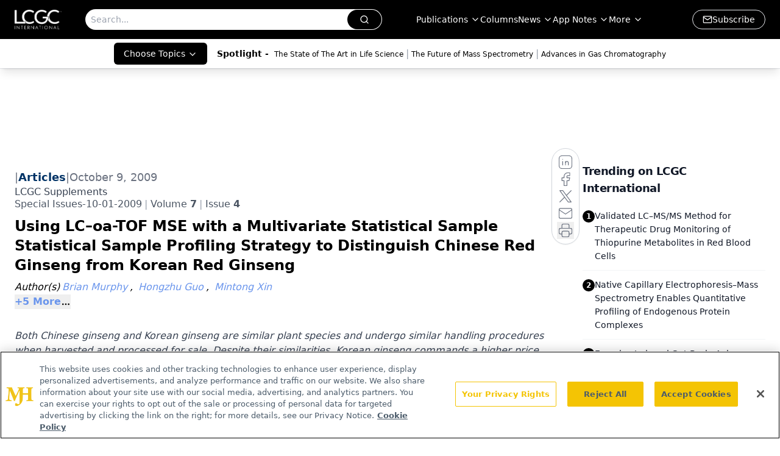

--- FILE ---
content_type: text/html; charset=utf-8
request_url: https://www.chromatographyonline.com/view/using-lc-oa-tof-mse-multivariate-statistical-sample-statistical-sample-profiling-strategy-distinguis
body_size: 51027
content:
<!DOCTYPE html><html lang="en"> <head><link rel="prefetch" href="/logo.webp"><link rel="preconnect" href="https://www.googletagmanager.com"><link rel="preconnect" href="https://cdn.segment.com"><link rel="preconnect" href="https://www.lightboxcdn.com"><link rel="preconnect" href="https://cdn.cookielaw.org"><link rel="preconnect" href="https://pub.doubleverify.com"><link rel="preconnect" href="https://www.googletagservices.com"><link rel="dns-prefetch" href="https://cdn.jsdelivr.net"><link rel="preconnect" href="https://res.lassomarketing.io"><link rel="icon" href="/favicon.svg" type="image/svg+xml"><link rel="icon" href="/favicon.ico" sizes="any"><link rel="apple-touch-icon" href="/apple-touch-icon.png"><meta charset="UTF-8"><meta name="viewport" content="width=device-width, initial-scale=1.0"><title>Using LC–oa-TOF MSE with a Multivariate Statistical Sample Statistical Sample Profiling Strategy to Distinguish Chinese Red Ginseng from Korean Red Ginseng | LCGC International</title><link rel="canonical" href="https://www.chromatographyonline.com/view/using-lc-oa-tof-mse-multivariate-statistical-sample-statistical-sample-profiling-strategy-distinguis"><meta name="description" content="Both Chinese ginseng and Korean ginseng are similar plant species and undergo similar handling procedures when harvested and processed for sale. Despite their similarities, Korean ginseng commands a higher price than Chinese ginseng on the open market and is believed to produce different clinical effects than Chinese ginseng. Chinese researchers are now employing new techniques on the two varieties of ginseng to understand their chemical differences. HPLC/UV-based strategies for distinguishing the two types of ginseng have proven to be mostly ineffective due to lack of resolution. Using UltraPerformance liquid chromatography/orthogonal acceleration (oa)–TOF mass spectrometry and exact mass measurement, the authors developed a high-resolution method using multivariate statistical analysis for separating and identifying differences between Chinese ginseng and Korean ginseng at the molecular level."><meta name="robots" content="index, follow"><meta property="og:title" content="Using LC–oa-TOF MSE with a Multivariate Statistical Sample Statistical Sample Profiling Strategy to Distinguish Chinese Red Ginseng from Korean Red Ginseng | LCGC International"><meta property="og:type" content="website"><meta property="og:image" content="https://cdn.sanity.io/images/0vv8moc6/chroma/f9efec6486845d3ded6046d67fea23b5ed6e66b2-200x134.jpg"><meta property="og:url" content="https://www.chromatographyonline.com/view/using-lc-oa-tof-mse-multivariate-statistical-sample-statistical-sample-profiling-strategy-distinguis"><meta property="og:image:url" content="https://cdn.sanity.io/images/0vv8moc6/chroma/f9efec6486845d3ded6046d67fea23b5ed6e66b2-200x134.jpg"><meta property="og:image:width" content="1200"><meta property="og:image:height" content="630"><meta property="og:image:alt" content="Using LC–oa-TOF MSE with a Multivariate Statistical Sample Statistical Sample Profiling Strategy to Distinguish Chinese Red Ginseng from Korean Red Ginseng | LCGC International"><meta property="article:published_time" content="2026-01-21T18:30:50.779Z"><meta property="article:modified_time" content="2026-01-21T18:30:50.779Z"><meta property="article:author" content="Brian Murphy"><meta property="article:author" content="Hongzhu Guo"><meta property="article:author" content="Mintong Xin"><meta property="article:author" content="Jose Castro-Perez"><meta property="article:author" content="Yougen Chen"><meta property="article:author" content="Xintong Fu"><meta property="article:author" content="John Shockcor"><meta property="article:author" content="Kate Yu"><meta name="twitter:site" content="@LC_GC"><meta name="twitter:title" content="Using LC–oa-TOF MSE with a Multivariate Statistical Sample Statistical Sample Profiling Strategy to Distinguish Chinese Red Ginseng from Korean Red Ginseng | LCGC International"><meta name="twitter:image" content="https://cdn.sanity.io/images/0vv8moc6/chroma/f9efec6486845d3ded6046d67fea23b5ed6e66b2-200x134.jpg"><meta name="twitter:image:alt" content="Using LC–oa-TOF MSE with a Multivariate Statistical Sample Statistical Sample Profiling Strategy to Distinguish Chinese Red Ginseng from Korean Red Ginseng | LCGC International"><meta name="twitter:description" content="Both Chinese ginseng and Korean ginseng are similar plant species and undergo similar handling procedures when harvested and processed for sale. Despite their similarities, Korean ginseng commands a higher price than Chinese ginseng on the open market and is believed to produce different clinical effects than Chinese ginseng. Chinese researchers are now employing new techniques on the two varieties of ginseng to understand their chemical differences. HPLC/UV-based strategies for distinguishing the two types of ginseng have proven to be mostly ineffective due to lack of resolution. Using UltraPerformance liquid chromatography/orthogonal acceleration (oa)–TOF mass spectrometry and exact mass measurement, the authors developed a high-resolution method using multivariate statistical analysis for separating and identifying differences between Chinese ginseng and Korean ginseng at the molecular level."><link rel="icon" href="/favicon.ico"><meta name="twitter:image" content="https://cdn.sanity.io/images/0vv8moc6/chroma/f9efec6486845d3ded6046d67fea23b5ed6e66b2-200x134.jpg"><meta name="twitter:title" content="Using LC–oa-TOF MSE with a Multivariate Statistical Sample Statistical Sample Profiling Strategy to Distinguish Chinese Red Ginseng from Korean Red Ginseng | LCGC International"><meta name="twitter:description" content="Both Chinese ginseng and Korean ginseng are similar plant species and undergo similar handling procedures when harvested and processed for sale. Despite their similarities, Korean ginseng commands a higher price than Chinese ginseng on the open market and is believed to produce different clinical effects than Chinese ginseng. Chinese researchers are now employing new techniques on the two varieties of ginseng to understand their chemical differences. HPLC/UV-based strategies for distinguishing the two types of ginseng have proven to be mostly ineffective due to lack of resolution. Using UltraPerformance liquid chromatography/orthogonal acceleration (oa)–TOF mass spectrometry and exact mass measurement, the authors developed a high-resolution method using multivariate statistical analysis for separating and identifying differences between Chinese ginseng and Korean ginseng at the molecular level."><script type="application/ld+json">{"@context":"https://schema.org","@type":"NewsArticle","headline":"Using LC–oa-TOF MSE with a Multivariate Statistical Sample Statistical Sample Profiling Strategy to Distinguish Chinese Red Ginseng from Korean Red Ginseng","datePublished":"2009-10-09T04:00:00.000Z","dateModified":"2022-04-15T18:32:39.000Z","inLanguage":"en-US","image":{"@type":"ImageObject","url":"https://cdn.sanity.io/images/0vv8moc6/chroma/f9efec6486845d3ded6046d67fea23b5ed6e66b2-200x134.jpg","caption":"Using LC–oa-TOF MSE with a Multivariate Statistical Sample Statistical Sample Profiling Strategy to Distinguish Chinese Red Ginseng from Korean Red Ginseng","alternateName":"i8_t-632624-1408642504465.jpg"},"thumbnail":{"@type":"ImageObject","url":"https://cdn.sanity.io/images/0vv8moc6/chroma/f9efec6486845d3ded6046d67fea23b5ed6e66b2-200x134.jpg","caption":"Using LC–oa-TOF MSE with a Multivariate Statistical Sample Statistical Sample Profiling Strategy to Distinguish Chinese Red Ginseng from Korean Red Ginseng","alternateName":"i8_t-632624-1408642504465.jpg"},"publisher":{"@type":"Organization","name":"LCGC International","logo":{"@type":"ImageObject","url":"https://www.chromatographyonline.com/logo.webp"}},"articleBody":"Ginseng is a plant in the Panax genus found in the Northern Hemisphere and in East Asian countries. It is commonly used medicinally by East Asian cultures. The root of ginseng is promoted as an adaptogen (a product that increases the body&apos;s resistance to stress), an aphrodisiac, and a stimulant and is often an ingredient in functional foods such as energy drinks (1). As a traditional Chinese medicine, once harvested, the root of ginseng is steamed and dried into a product that is called red ginseng. Presently, there are two primary types of red ginseng in the traditional Chinese medicine formulary: one is Chinese red ginseng and the other is Korean red ginseng.  \n\t\t\t\nFor many years, Korean red ginseng has been perceived as clinically more effective than Chinese red ginseng. It is not surprising then that Korean red ginseng commands a significantly higher price than Chinese red ginseng in retail stores. Korean red ginseng often is regarded as a luxury product. By all outward appearances, Korean red ginseng and Chinese red ginseng smell, feel, look, and taste very similar. For this reason, it is not uncommon for counterfeit merchandisers to sell Chinese red ginseng as Korean red ginseng. \n\t\t\t\nThe main bioactive constituents of ginseng are considered to be triterpene saponins, generally referred to as ginsenosides (2). It has been noted in the literature that clear differences exist in ginsenoside composition and relative abundance among Panax roots harvested from different geographical locations (3–5). However, Korean red ginseng and Chinese red ginseng share the same geographic origin, and apart from undergoing different processing procedures, no significant differences in their ginsenoside content have been identified (6,7). Presently, there are no routine analytical methods available to effectively distinguish the chemical contents of the two products.  \n\t\t\t\nFor these reasons, we systematically compared the chemical content of Korean red ginseng and Chinese red ginseng with a sample profiling strategy combining UltraPerformance LC (Waters Corporation, Milford, Massachusetts), orthogonal acceleration time-of-flight mass spectrometry (oa-TOF-MS), and multivariate statistical analysis (MVA) as the analytical tools (8). Our hope is that this will open a door of exploration that allows us to understand the subtle differences between some common natural products like Korean red ginseng and Chinese red ginseng. \n\t\t\t\n\t\t\t\t\nExperimental\n\t\t\t\t\t\t\nGinseng Samples\n\t\t\t\nFor this study, a total of 20 red ginseng samples were collected by the Beijing Institute for Drug Control. Among them, four were Chinese red ginseng purchased from four separate TCM drug stores in China, and they are labeled as CH1B, CH2S, CH3T, and CH4Y. The other 16 samples were Korean red ginseng that belonged to three different categories: Tian (TX, T10, T20, T30, T30, T40, T50, T60, and T80); Di (D30 and D40); and Ren (R20, R30, R40, R40s, R50).  \n\t\t\t\nThe label codes for the Korean red ginseng reveal the sizes of the ginseng roots. For example, T10 refers to Korean red ginseng from the Tian group, and contains 10 pieces of root per 500 g, indicating that the root in this sample is fairly large. On the other hand, T80 refers to Korean red ginseng from the Tian group that contains 80 pieces per 500 g, indicating that the root in this sample is fairly small. A discussion about root size and its impact on study results appears later in this article. To help better understand the samples, Figure 1 shows the pictures of a Korean red ginseng sample and a Chinese red ginseng sample.  \nFigure 1: Pictures of Korean red ginseng and Chinese red ginseng.\t\t\t\n\t\t\t\nSample Preparation\n\t\t\t\nCrude red ginseng root was refluxed with 70% methanol. The extraction solution was concentrated into residue, which was then dissolved in water. The water solution was loaded onto an Oasis HLB solid-phase extraction (SPE) cartridge (Waters Corporation, Milford, Massachusetts). It was washed with 20% methanol first, then with 70% methanol, collected, and evaporated to dryness. The residue was reconstituted with 1 mL of methanol and injected into the LC system after being filtered through a 0.45-μm PTFE membrane.  \n\t\t\t\t\t\t\t\nReagents\n\t\t\t\nThe Fisher Optima grade acetonitrile, methanol, and isopropanol were obtained from ThermoFisher Co. (Waltham, Massachusetts). Formic acid and leucine enkephaline were purchased from Sigma Aldrich (St. Louis, Missouri). Deionized water was obtained in our laboratory via a Milli-Q water purification system (Millipore Corporation, Bedford, Massachusetts). \n\t\t\t\nLiquid Chromatography Conditions\n\t\t\t\nThe LC separation was performed on an ACQUITY UPLC system (Waters Corporation, Milford, Massachusetts) with an ACQUITY UPLC HSS T3 column (100 mm × 2.1 mm, 1.7 μm). The column temperature was set at 45 °C. The flow rate was kept at 600 μL/min. Mobile phase A was water with 0.1% formic acid, and mobile phase B was acetonitrile. The initial gradient condition was 95% A, followed by a 1-min linear gradient to 85% A, then to 35% A over 24 min, stepped to 0% A and held for 3 min before being stepped back to 95% A for a 3-min equilibration. The total run time was 30 min, and the injection volume was 2 μL. \n\t\t\t\nMass Spectrometry Conditions\n\t\t\t\nThe MS detection was performed on a Synapt MS System (Waters Corporation). The data acquisition mode was MSE. The ionization mode was negative electrospray (ESI–). The source temperature was set at 120 °C, and the desolvation temperature was set at 450 °C with desolvation gas flow set at 900 L/h. The lock mass compound used was leucine enkephaline. The capillary voltage was set at 3 kV. The cone voltage was set at 40 V. The collision energies were set as 5 eV (trap) and 4 eV (transfer) for low-energy scan, and 40–80 eV ramp (trap) and 10 eV for high-energy scan. \n\t\t\t\nThe LC–MS data acquisition was controlled by MassLynx 4.1 Mass Spectrometry Software (Waters Corporation). \n\t\t\t\nData Processing\n\t\t\t\nPost-acquisition data processing including the MVA was performed by MarkerLynx XS, which is an &quot;application manager&quot; for MassLynx software. The structural elucidation was performed by the MassFragment tool provided by MassLynx. \n\t\t\t\n\t\t\t\t\nResults and Discussion\n\t\t\t\t\t\t\nLC–TOF MSE  Multivariate Statistical Small Molecule Sample-Profiling Strategy \n\t\t\t\nThe most critical part of any analytical protocol for profiling of a complex sample is the ingredient separation. The quality of the final result of an analytical protocol is directly related to the quality of the initial chromatographic separation. Ingredients must be separated physically from one another in order for them to be detected properly and for the detailed sample profile to be obtained. The better the separation, the easier it is to differentiate closely related samples.  \n\t\t\t\nLC has been the dominant analytical separation technique in laboratories for decades. With the introduction of columns packed with sub-2-μm particles in the first half of this decade, and specially designed instruments capable of withstanding back pressures up to 15,000 psi, separations are now routinely performed with much greater speed, resolution, and sensitivity (9).  \n\t\t\t\nResolution is a key consideration when developing an analytical protocol for complex sample profiling. While speed is important, it is meaningful only when sufficient separation resolution is obtained. Samples of a natural origin like ginseng typically contain hundreds of ingredients. Sufficient separation of these ingredients requires sufficient peak capacity during the sample analysis. For this reason, the protocol for this project utilized a 30-min run time from injection to injection.  \n\t\t\t\t\t\t\t\nWhen coupled with LC, MS is a widely accepted form of detection, especially for sample-profiling purposes, due to its selectivity and sensitivity. When profiling complex samples like Korean red ginseng and Chinese red ginseng, LC combined with UV detection has its limitations. For example, Figure 2 shows an HPLC–UV trace previously obtained for a red ginseng in which only limited information is revealed with just a few peaks detected.  \nFigure 2: Previous HPLCâUV result obtained from a red ginseng sample.\t\t\t\n\t\t\t\nOf various mass spectrometers available to choose from, we chose an orthogonal acceleration time-of-flight detector for our sample profiling work. A TOF mass spectrometer offers the required sensitivity and is capable of making exact mass measurements for compounds detected, allowing elemental composition to be obtained for sample analytes. In addition, by coupling with a quadrupole and a collision cell in sequence in front of the flight tube, the instrument filters out unwanted ions so that only ions with masses selected by the quadrupole will enter the flight tube for detection, increasing selectivity. This instrument setting also allows MS-MS data to be collected for structural elucidations when there is a need. Figure 3 shows our entire analytical workflow for small molecule sample profiling.  \nFigure 3: Small molecule sample profiling workflow for LCâoa-TOF-MSE with multivariate statistical analysis.\t\t\t\n\t\t\t\nIn this workflow, we utilized the MSE data acquisition strategy shown in Figure 4 (10,11). This strategy leverages the advantages of UHPLC for high resolution, high sensitivity, and high-speed separation, as well as the TOF exact mass measurement capability. This data acquisition strategy allows the mass spectrometer to obtain two distinct but parallel data sets, one at low collision energy (CE) and the other at high CE. The resulting raw data file contains two distinct chromatograms; one contains data with the intact mass-to-charge ratios (m/z) while the other contains fragment ion information. From a single LC injection, the MS full scan and fragment ion information can be obtained simultaneously.  \nFigure 4: oa-TOF MSE data acquisition strategy.\t\t\t\n\t\t\t\nFigure 5 shows the base peak ion chromatograms (BPI) obtained for the red ginseng extracts using the data-acquisition strategy. Figure 5a is the BPI of the Chinese red ginseng and Figure 5b is the BPI of the Korean red ginseng. The BPIs shown here were obtained from the low CE scan because these data are used for the initial screening of the key markers. The high CE scan data are used for structural elucidation at a later stage when a chemical structure of a specific marker is identified.  \nFigure 5: Base peak ion chromatograms of Chinese ginseng (a) versus Korean ginseng (b).\t\t\t\n\t\t\t\nBecause of the complexity of the sample (Figure 5), it is difficult to distinguish between the Korean red ginseng and the Chinese red ginseng by visual observation the two chromatograms. This is also an indication that the major ingredients of the two samples may be very similar. To identify the differences between the samples chemically, an effective approach is the MVA. MVA has been used widely in the metabonomics field in recent years for samples of extreme complexity (12). \n\t\t\t\t\t\t\t\nOne of the prerequisites for applying MVA to LC–MS data is that the data must be in a 2-D format. Each data point on the chromatographic trace shown in Figure 5 is actually a 3-D data point; it represents retention time, m/z, and intensity. This 3-D LC–MS dataset must be reduced into a 2-D matrix before it can be analyzed by MVA. This is accomplished automatically by the MarkerLynx XS software.  \n\t\t\t\nThe software converts each data point into an exact mass retention time (EMRT) pair and tabulates the results into a 2-D matrix. Figure 6 shows the 2-D tabulated results obtained for the Korean red ginseng and the Chinese red ginseng comparison experiment. When using MVA for sample analysis, it is crucial that each sample is injected a minimum of three times to ensure that the data analysis is statistically valid. For our work, each red ginseng sample was injected six times.  \nFigure 6: MarkerLynx XS browser window. Top window shows the list of sample injections. The bottom window shows the exact mass retention time table.\t\t\t\n\t\t\t\nAfter the EMRT 2-D matrix is obtained, the MVA interface will be launched with all EMRT information automatically imported so that the extended statistics module principal component analysis (PCA) can be carried out. PCA analysis is a commonly used, unsupervised statistical tool to observe the grouping patterns of samples (13). From the PCA plot, any two groups of samples can be paired for an orthogonal partial least squares-data analysis (OPLS-DA) (14). The resulting scatter plot (S-plot) from the OPLS-DA analysis can clearly display significant markers that differentiate the sample groups.  \n\t\t\t\n\t\t\t\t\nComparison of the Korean Red Ginseng Versus the Chinese Red Ginseng\n\t\t\t\t\t\t\nFigure 7 shows the PCA scores plot obtained from the low CE scan of the LC–oa-TOF-MSE  data analysis. Each of the red ginseng samples is clearly labeled in the figure. The first observation here is that there is not a clear distinction between the Chinese red ginseng samples and the Korean red ginseng samples. It appears that some Chinese red ginsengs are chemically more similar to certain Korean red ginsengs. For example, the Chinese red ginsengs CH2H and CH4Y are more closely grouped with the Korean red ginsengs KRR20, KRT20, KRT10, KRT30, and KRD 40S; while the Chinese red ginseng CH3T is more closely grouped with the KRD30, KRT30, KRT40, KRT50, KRT60, KRT80, KRTX, KRR30, KRR40, KRR40S, and KRR50. And the Chinese red ginseng CH1B is distinctively different from all other samples and grouped by itself.  \nFigure 7: PCA scores plot of the Korean red ginseng verdud the Chinese red ginseng.\t\t\t\n\t\t\t\nThis result may provide a possible explanation as to why clear differences have not been reported so far between the Korean red ginseng and the Chinese red ginseng. The experimental results might have been affected by the type of samples selected for the study and the processing method of the samples. \n\t\t\t\nThe second observation is that the size of the roots from which samples are taken does affect ingredient compositions, as shown in Figure 7. If a line were to be drawn across the PCA plot (shown in Figure 7), all groups above the line are the ginseng samples taken from larger-sized roots (KRT 10 to KRD 40S), while the samples grouped below the line are from the smaller-sized ginseng roots (KRT 30 to KRT 80). In the ginseng market, the size of the ginseng root is also a price differentiator. This observation from the PCA plot indicates that this practice may not be entirely scientifically unfounded. \n\t\t\t\t\t\t\t\nA useful approach for MVA analysis is to focus the analysis on two groups and use a supervised statistical model referred to as orthogonal projection to latent structural-discriminate analysis (OPLS-DA). An orthogonalized scores plot is then obtained, clearly displaying the differences between the two sample groups. From the loading plot, in S-plot format, the markers contributing to the differences between the two sample groups can be identified easily (8). \n\t\t\t\nIn our analysis, even though the initial goal was to compare Chinese red ginseng to Korean red ginseng, the PCA analysis result clearly indicated that we effectively have a multiple grouping pattern of our sample set. As a result, the OPLS-DA analysis can be performed for many different grouping pairs. For example, all Chinese red ginseng versus all Korean red ginseng; the CH1B Chinese red ginseng versus all (all other 19 samples as one group); the CH1B Chinese red ginseng versus the other three Chinese red ginseng (the other three Chinese red ginseng as one group); and all small Korean red ginseng versus all large Korean red ginseng according to the grouping pattern shown on the PCA plot. \n\t\t\t\nThe general workflow for using OPLS-DA to compare two groups of samples and obtain major markers should be consistently the same regardless of which groups of samples were to be compared. For demonstration purposes, we chose one pair of groups to compare. As shown in Figure 7, the two groups — CH1B versus the KRD 30 — are the farthest apart on the PCA scores plot. The OPLS-DA analysis was performed on these two groups and the OPLS-DA scores plot is shown in Figure 8. From the scores plot, the difference between the two sample groups is displayed along the x-axis, and the injection-to-injection differences within the same sample group are displayed along the y-axis.  \nFigure 8: PCA scores plot from OPLS-DA analysis for CH1B versus KRD30.\t\t\t\n\t\t\t\nFigure 9 shows the loading plot (S-plot) of the OPLS-DA result. In the S-plot, each point represents an EMRT pair (a marker). The x-axis shows the variable contributions. The further away a data point is from the 0 value, the more it contributes to sample variance. The y-axis shows the sample correlations within the same sample group. The further away an EMRT pair is from the value 0, the better is its correlation from injection to injection. As a result, the EMRT pairs on both ends of the S-shaped curve represent the leading contributing ions from each sample group. For example, in Figure 9, the EMRT pairs nearest the upper right corner of the S-plot are the leading contributing markers from the Chinese red ginseng CH1B group; the EMRT pairs nearest the lower left corner of the S-plot are the leading contributing markers from the Korean red ginseng KRD30 group.  \nFigure 9: Scatter plot (S-plot) from OPLS-DA analysis for CH1B versus KRD30.\t\t\t\n\t\t\t\t\t\t\t\nThe leading contributing EMRT pairs can be captured selectively so that a list of top contributing markers from each sample group can be generated and saved as a text file. This text file can be imported into a results table for an elemental composition calculation and database search. Table I shows the combined list of the top eight leading EMRT pairs obtained from the S-plot for both sample groups. The markers in red are highest in concentration in the Chinese red ginseng CH1B group, and the markers in blue are highest in concentration in the Korean red ginseng KRD30 group. This table also can be displayed as a bar chart, as shown in Figure 10.  \nFigure 10: Bar chart showing the major marker changes.\t\t\t\n\t\t\t\nTable I also shows the factor of change for each of the markers identified. It is worth noting that the markers that showed highest change factors are not necessarily those with highest peak intensities. For example, the marker of highest intensity among the markers in Table I is 4.54_845.4920; however, its content reduction from CH1B to KRD 30 is only 1.5, meaning that, relatively speaking, the changing factor of this marker from one group to another is not as significant as some of the markers of lower intensities. For example, the marker 3.93_931.5280 appeared to be the weakest in intensity on the top half of the list; however, its changing factor from one group to another is 8.9. As a result, the most intense markers tend to stretch out more toward the end of the S-plot, but they might not be the ones that show the highest factor of change. For demonstration purposes, we are focusing our discussion on those points taken from both ends of the S-plot. In reality, when analyzing data for any project, the points with smaller intensity values along the x-axis but showing good injection-to-injection correlations are worth spending time to investigate as well.  \nTable I: Top contributing markers from the two sample groups (CH1B and KRD30)\t\t\t\n\t\t\t\nThe next step after obtaining the marker list is to perform an elemental composition calculation for the targeting markers. The elemental composition obtained can be used to search against an existing database. For example, the marker 9.88_1077.5800 matched elemental composition of C53H89O22. Therefore, the molecular formula of the marker in question is C53H90O22 because our experiment was conducted under negative electrospray conditions. This elemental composition is then used to search against a database: www.chemspider.com (available in public domain). Figure 11 shows the screen shot of the search result for this marker: ginsenoside Rb2.  \nFigure 11: ChemSpider database search result for m/z 1077.5800.\t\t\t\n\t\t\t\t\t\t\t\nOnce the identity of a marker is tentatively identified, its fragment ion can be obtained easily by going back to the raw data file to investigate the high CE scan of the sample. The fragment ions can be used for structural elucidation using the MassFragment tool available with MarkerLynx for added confidence in marker identification and for guiding the direction of the project. As an example, Figure 12 shows the fragment ion structure obtained automatically by MassFragment for the ginsenoside Rb2.  \nFigure 12: Structural elucidation of the marker 1077.5800 fragment ions by MassFragment software.\t\t\t\n\t\t\t\nAs previously discussed, the change factor of the ginsenoside Rb2 is less than 2, which is not as significant. This might provide another explanation for the fact that previous studies could not identify the differentiating ingredients from the Chinese red ginseng and the Korean red ginseng. For example, a marker 3.01_m/z 861.4856 shows change factor of 7.5 from CH1B to KRD30; however, its intensity is much lower than that of the ginsenoside Rb2. Figure 13 shows the screen shot of the database search result indicating that it is one of the less common ginsenosides. This shows that even though there are only small-scale changes observed among the major ginsenosides from one ginseng sample to another, changes in concentration of some less commonly discussed ginsenosides can be more significant, but they may not have been identified in previous comparative studies.  \nFigure 13: Chemspider database search result for m/z 861.4856.\t\t\t\n\t\t\t\n\t\t\t\t\nConclusion\n\t\t\t\t\t\t\nThe generic LC–oa-TOF-MSE  sample profiling strategy allows multiple groups of complex samples to be studied by using the multivariate statistical analysis approach. The combination of the high-resolution LC separation and high-resolution MS detection along with the multivariate statistical analysis allowed details of the samples to be profiled so that important markers of variance even at low concentration levels can be measured. \n\t\t\t\nAs a result, this is the first time that the differences between Korean red ginseng and Chinese red ginseng have been observed systematically and at the chemistry level.  \n\t\t\t\nKate Yu, Jose Castro-Perez, John Shockcor, and Brian Murphy are with Waters Corporation, Milford, Massachusetts. Hongzhu Guo, Mintong Xin, Xintong Fu, and Yougen Chen are with Beijing Institute for Drug Control, Beijing, P.R. China. \n\t\t\t\n\t\t\t\t\nReferences\n\t\t\t\t\t\t\n(1)   D. Winston and S. Maime,.Adaptogens: Herbs for Strength, Stamina, and Stress Relief (Healing Arts Press, 2007).  \n\t\t\t\n(2)   S. Zhu, K. Zou, S. Cai, M.R. Meselhy, and K. Komatsu, Chem. Pharm. Bull. 52(8), 995–998 (2004). \n\t\t\t\n(3)   O. Tanaka, Pure Appl. Chem. 62, 1281–1284 (1990). \n\t\t\t\n(4)   T. Morita, O. Tanaka, and H. Kohda, Chem. Pharm. Bull. 33, 3852–3858 (1985). \n\t\t\t\n(5)  O. Tanaka, E.C. Han, Y. Yamaguchi, H. Matsuura, T. Murakami, T. Taniyama, and M. Yoshikawa, Chem. Pharm. Bull. 48, 889–892 (2000). \n\t\t\t\n(6)   G. Wang, J. Tian, L. Nie, X. Liang, and R. Ling, Chin. Traditional and Herbal Drugs 39, 277–280 (2008). \n\t\t\t\n(7)   C. Zhang, Y. Zheng, L. Sun, X. Li, and Y. Ren, Renshen Yanjiu 13(2), 9–11 (2001). \n\t\t\t\n(8)   K. Yu, J. Castro-Perez, and J. Shockcor, Waters Application Note 720002541 (2008). \n\t\t\t\n(9)   Waters White paper, Ultra Performance LC UPLC: New Boundaries for the Chromatography Laboratory, 720000819 EN (May 2004). \n\t\t\t\n(10)  K. Bateman, J. Castro-Perez, M. Wrona, J. Shockcor, K. Yu, R. Oballa, and D. Nicoll-Griffith, Rapid Commun. Mass Spectrom. 21, 1485–1496 (2007). \n\t\t\t\n(11)  P. Tiller, S. Yu, J. Castro-Perez, K. Fillgrove, and T. Baillie, Rapid Commun. Mass Spectrom. 22, 1053–1061 (2008). \n\t\t\t\n(12)  I. Wilson, J. Nicholson, J. Castro-Perez, J. Granger, K. Johnson, B. Smith, and R. Plumb, J. Proteome Res. 4, 591–598 (2005). \n\t\t\t\n(13)  I.T. Jolliffe, Principal Component Analysis (second edition) (Springer publishing, 2002). \n\t\t\t\n(14)  L. Eriksson, E. Johansson, N. Kettaneh-World, J. Trygg, C. Wikstrom, and S. World, Multi- and Megavariate Data Analysis Part II: Advanced Applications and Method Extensions, Second revised and enlarged edition (Umetrics Inc., 2006). ","description":"Both Chinese ginseng and Korean ginseng are similar plant species and undergo similar handling procedures when harvested and processed for sale. Despite their similarities, Korean ginseng commands a higher price than Chinese ginseng on the open market and is believed to produce different clinical effects than Chinese ginseng. Chinese researchers are now employing new techniques on the two varieties of ginseng to understand their chemical differences. HPLC/UV-based strategies for distinguishing the two types of ginseng have proven to be mostly ineffective due to lack of resolution. Using UltraPerformance liquid chromatography/orthogonal acceleration (oa)–TOF mass spectrometry and exact mass measurement, the authors developed a high-resolution method using multivariate statistical analysis for separating and identifying differences between Chinese ginseng and Korean ginseng at the molecular level.","author":[{"@type":"Person","name":"Brian Murphy","url":"https://www.chromatographyonline.com/authors/brian-murphy"},{"@type":"Person","name":"Hongzhu Guo","url":"https://www.chromatographyonline.com/authors/hongzhu-guo"},{"@type":"Person","name":"Mintong Xin","url":"https://www.chromatographyonline.com/authors/mintong-xin"},{"@type":"Person","name":"Jose Castro-Perez","url":"https://www.chromatographyonline.com/authors/jose-castro-perez"},{"@type":"Person","name":"Yougen Chen","url":"https://www.chromatographyonline.com/authors/yougen-chen-0"},{"@type":"Person","name":"Xintong Fu","url":"https://www.chromatographyonline.com/authors/xintong-fu"},{"@type":"Person","name":"John Shockcor","url":"https://www.chromatographyonline.com/authors/john-shockcor"},{"@type":"Person","name":"Kate Yu","url":"https://www.chromatographyonline.com/authors/kate-yu"}]}</script><script type="application/ld+json">{"@context":"https://schema.org","@type":"Organization","contactPoint":{"@type":"ContactPoint","availableLanguage":["English"]},"name":"LCGC International - Separation Science News &amp; Chromatography Insights","alternateName":"Chromatography Online","description":"LCGC International provides separation science insights, including liquid chromatography (HPLC), gas chromatography (GC), and mass spectrometry (MS).","email":"info@mjhlifesciences.com","telephone":"609-716-7777","sameAs":["https://www.linkedin.com/company/lcgc/","https://twitter.com/LC_GC","https://www.facebook.com/lcgcmagazine","https://www.youtube.com/@lcgcinternational","https://www.chromatographyonline.com/rss.xml","https://www.instagram.com/lcgconline/ "],"address":{"@type":"PostalAddress","streetAddress":"259 Prospect Plains Rd, Bldg H","addressLocality":"Monroe","addressRegion":"New Jersey","postalCode":"08831","addressCountry":"United States of America"},"foundingDate":"2000-03-04","founder":{"@type":"Person","name":"MJH Life Sciences"},"employees":[{"@type":"Person","name":"Alicia Bigica"},{"@type":"Person","name":"Caroline Hroncich"},{"@type":"Person","name":"Alasdair Matheson"}]}</script><script async src="https://cdn.jsdelivr.net/npm/@segment/analytics-consent-wrapper-onetrust@latest/dist/umd/analytics-onetrust.umd.js"></script>
 <script>
  window.dataLayer = window.dataLayer || [];
  function gtag(){dataLayer.push(arguments);}
  gtag('set' , 'developer_id.dYWJhMj', true);
  gtag('consent', 'default', {
      ad_storage: 'denied',
      analytics_storage: 'denied',
      functionality_storage: 'denied',
      personalization_storage: 'denied',
      security_storage: 'granted',
      ad_user_data: 'denied',
      ad_personalization: 'denied',
      region: [
        'AT',
        'BE',
        'BG',
        'HR',
        'CY',
        'CZ',
        'DK',
        'EE',
        'FI',
        'FR',
        'DE',
        'EL',
        'HU',
        'IE',
        'IT',
        'LV',
        'LT',
        'LU',
        'MT',
        'NL',
        'PL',
        'PT',
        'RO',
        'SK',
        'SI',
        'ES',
        'SE',
        'GB',
        'US-CA',
      ],
    });
    gtag('consent', 'default', {
      ad_storage: 'granted',
      analytics_storage: 'granted',
      functionality_storage: 'granted',
      personalization_storage: 'granted',
      security_storage: 'granted',
      ad_user_data: 'granted',
      ad_personalization: 'granted',
    });
    </script>
    <script src="https://cdn.cookielaw.org/scripttemplates/otSDKStub.js" type="text/javascript" charset="UTF-8" data-domain-script="0196a05c-a52f-77eb-ae90-5f50e323e33a"></script>
    <script type="text/javascript">function OptanonWrapper() {}</script>
    <script async type="text/plain" class="optanon-category-C0001" src="https://www.lightboxcdn.com/static/lightbox_mjh.js"></script>
  <script async type="text/plain" class="optanon-category-C0004" src="https://res.lassomarketing.io/scripts/lasso-imp-id-min.js"></script> 
   <script async type="text/javascript">
      !function(){var analytics=window.analytics=window.analytics||[];if(!analytics.initialize)if(analytics.invoked)window.console&&console.error&&console.error("Segment snippet included twice.");else{analytics.invoked=!0;analytics.methods=["trackSubmit","trackClick","trackLink","trackForm","pageview","identify","reset","group","track","ready","alias","debug","page","once","off","on","addSourceMiddleware","addIntegrationMiddleware","setAnonymousId","addDestinationMiddleware"];analytics.factory=function(e){return function(){var t=Array.prototype.slice.call(arguments);t.unshift(e);analytics.push(t);return analytics}};for(var e=0;e<analytics.methods.length;e++){var key=analytics.methods[e];analytics[key]=analytics.factory(key)}analytics.load=function(key,e){var t=document.createElement("script");t.type="text/javascript";t.async=!0;t.src="https://cdn.segment.com/analytics.js/v1/" + key + "/analytics.min.js";var n=document.getElementsByTagName("script")[0];n.parentNode.insertBefore(t,n);analytics._loadOptions=e};analytics.SNIPPET_VERSION="4.13.1";
      //check lasso , if lassoImpID doesnt exist try again in 1.25 seconds
      function checkLasso() {
        if (typeof lassoImpID !== 'undefined') {
          window.LassoImpressionID = lassoImpID();
          withOneTrust(analytics).load('BBbKMoOjmhsxPnbd2nO6osz3zq67DzuN');
          analytics.page({
            'LassoImpressionID': window.LassoImpressionID
          });
        } else {
          setTimeout(checkLasso, 1000);
        }
      }
          checkLasso();
            }}();
    </script><script class="optanon-category-C0001" type="text/plain" async src="https://one.chromatographyonline.com/tagmanager/scripts/one.js"></script><script async type="text/javascript" src="https://one.chromatographyonline.com/tagmanager/scripts/one.js"></script><script type="text/javascript" src="https://www.googletagservices.com/tag/js/gpt.js"></script><script async src="https://pub.doubleverify.com/dvtag/20083417/DV1815449/pub.js"></script><script type="text/javascript">
            window.onDvtagReady = function (callback, timeout = 750) { 
            window.dvtag = window.dvtag || {} 
            dvtag.cmd = dvtag.cmd || [] 
            const opt = { callback, timeout, timestamp: new Date().getTime() } 
            dvtag.cmd.push(function () { dvtag.queueAdRequest(opt) }) 
            setTimeout(function () { 
            const cb = opt.callback 
            opt.callback = null 
            if (cb) cb() 
            }, timeout) 
            } 
     </script><script>(function(){const gtmID = "WL5B9TRW";

        (function (w, d, s, l, i) {
          w[l] = w[l] || [];
          w[l].push({ 'gtm.start': new Date().getTime(), event: 'gtm.js' });
          var f = d.getElementsByTagName(s)[0],
            j = d.createElement(s),
            dl = l != 'dataLayer' ? '&l=' + l : '';
          j.async = true;
          j.src = 'https://www.googletagmanager.com/gtm.js?id=' + i + dl;
          f.parentNode.insertBefore(j, f);
        })(window, document, 'script', 'dataLayer', 'GTM-' + gtmID);
      })();</script><!-- <ClientRouter  /> --><link rel="stylesheet" href="/_astro/_slug_.BfxdFcO-.css">
<link rel="stylesheet" href="/_astro/_slug_.1XxvNgLm.css"><script type="module" src="/_astro/page.V2R8AmkL.js"></script></head> <body> <style>astro-island,astro-slot,astro-static-slot{display:contents}</style><script>(()=>{var e=async t=>{await(await t())()};(self.Astro||(self.Astro={})).load=e;window.dispatchEvent(new Event("astro:load"));})();</script><script>(()=>{var A=Object.defineProperty;var g=(i,o,a)=>o in i?A(i,o,{enumerable:!0,configurable:!0,writable:!0,value:a}):i[o]=a;var d=(i,o,a)=>g(i,typeof o!="symbol"?o+"":o,a);{let i={0:t=>m(t),1:t=>a(t),2:t=>new RegExp(t),3:t=>new Date(t),4:t=>new Map(a(t)),5:t=>new Set(a(t)),6:t=>BigInt(t),7:t=>new URL(t),8:t=>new Uint8Array(t),9:t=>new Uint16Array(t),10:t=>new Uint32Array(t),11:t=>1/0*t},o=t=>{let[l,e]=t;return l in i?i[l](e):void 0},a=t=>t.map(o),m=t=>typeof t!="object"||t===null?t:Object.fromEntries(Object.entries(t).map(([l,e])=>[l,o(e)]));class y extends HTMLElement{constructor(){super(...arguments);d(this,"Component");d(this,"hydrator");d(this,"hydrate",async()=>{var b;if(!this.hydrator||!this.isConnected)return;let e=(b=this.parentElement)==null?void 0:b.closest("astro-island[ssr]");if(e){e.addEventListener("astro:hydrate",this.hydrate,{once:!0});return}let c=this.querySelectorAll("astro-slot"),n={},h=this.querySelectorAll("template[data-astro-template]");for(let r of h){let s=r.closest(this.tagName);s!=null&&s.isSameNode(this)&&(n[r.getAttribute("data-astro-template")||"default"]=r.innerHTML,r.remove())}for(let r of c){let s=r.closest(this.tagName);s!=null&&s.isSameNode(this)&&(n[r.getAttribute("name")||"default"]=r.innerHTML)}let p;try{p=this.hasAttribute("props")?m(JSON.parse(this.getAttribute("props"))):{}}catch(r){let s=this.getAttribute("component-url")||"<unknown>",v=this.getAttribute("component-export");throw v&&(s+=` (export ${v})`),console.error(`[hydrate] Error parsing props for component ${s}`,this.getAttribute("props"),r),r}let u;await this.hydrator(this)(this.Component,p,n,{client:this.getAttribute("client")}),this.removeAttribute("ssr"),this.dispatchEvent(new CustomEvent("astro:hydrate"))});d(this,"unmount",()=>{this.isConnected||this.dispatchEvent(new CustomEvent("astro:unmount"))})}disconnectedCallback(){document.removeEventListener("astro:after-swap",this.unmount),document.addEventListener("astro:after-swap",this.unmount,{once:!0})}connectedCallback(){if(!this.hasAttribute("await-children")||document.readyState==="interactive"||document.readyState==="complete")this.childrenConnectedCallback();else{let e=()=>{document.removeEventListener("DOMContentLoaded",e),c.disconnect(),this.childrenConnectedCallback()},c=new MutationObserver(()=>{var n;((n=this.lastChild)==null?void 0:n.nodeType)===Node.COMMENT_NODE&&this.lastChild.nodeValue==="astro:end"&&(this.lastChild.remove(),e())});c.observe(this,{childList:!0}),document.addEventListener("DOMContentLoaded",e)}}async childrenConnectedCallback(){let e=this.getAttribute("before-hydration-url");e&&await import(e),this.start()}async start(){let e=JSON.parse(this.getAttribute("opts")),c=this.getAttribute("client");if(Astro[c]===void 0){window.addEventListener(`astro:${c}`,()=>this.start(),{once:!0});return}try{await Astro[c](async()=>{let n=this.getAttribute("renderer-url"),[h,{default:p}]=await Promise.all([import(this.getAttribute("component-url")),n?import(n):()=>()=>{}]),u=this.getAttribute("component-export")||"default";if(!u.includes("."))this.Component=h[u];else{this.Component=h;for(let f of u.split("."))this.Component=this.Component[f]}return this.hydrator=p,this.hydrate},e,this)}catch(n){console.error(`[astro-island] Error hydrating ${this.getAttribute("component-url")}`,n)}}attributeChangedCallback(){this.hydrate()}}d(y,"observedAttributes",["props"]),customElements.get("astro-island")||customElements.define("astro-island",y)}})();</script><astro-island uid="1gwwmk" prefix="r7" component-url="/_astro/atoms.Ch89ewdX.js" component-export="SanityClient" renderer-url="/_astro/client.4AZqD4Tw.js" props="{&quot;config&quot;:[0,{&quot;dataset&quot;:[0,&quot;chroma&quot;],&quot;projectId&quot;:[0,&quot;0vv8moc6&quot;],&quot;useCdn&quot;:[0,true],&quot;token&quot;:[0,&quot;skIjFEmlzBmyZpjK8Zc1FQwpwi0Bv3wVI0WhSPJfe5wEiXkmkb3Rq7h5T1WLyvXaJAhM7sOBa2vXBRGxShTPYsvCpTSYuIFBEZnhapLqKMkXyRyxCYjZQYbPv4Zbdn7UMjfKcTbCwat1s1GKaDhqbiwIffPYLGtrK4hT6V3Xq32NfzOzScjn&quot;]}]}" ssr client="load" opts="{&quot;name&quot;:&quot;SanityClient&quot;,&quot;value&quot;:true}"></astro-island>  <!-- <VisualEditing enabled={visualEditingEnabled} zIndex={1000} /> --> <script>(()=>{var e=async t=>{await(await t())()};(self.Astro||(self.Astro={})).only=e;window.dispatchEvent(new Event("astro:only"));})();</script><astro-island uid="ZaSoB1" component-url="/_astro/index.qum6FzgI.js" component-export="default" renderer-url="/_astro/client.4AZqD4Tw.js" props="{&quot;settings&quot;:[0,{&quot;siteConfig&quot;:[0,{&quot;sanityClientConfig&quot;:[0,{&quot;dataset&quot;:[0,&quot;chroma&quot;],&quot;projectId&quot;:[0,&quot;0vv8moc6&quot;],&quot;useCdn&quot;:[0,true],&quot;token&quot;:[0,&quot;skIjFEmlzBmyZpjK8Zc1FQwpwi0Bv3wVI0WhSPJfe5wEiXkmkb3Rq7h5T1WLyvXaJAhM7sOBa2vXBRGxShTPYsvCpTSYuIFBEZnhapLqKMkXyRyxCYjZQYbPv4Zbdn7UMjfKcTbCwat1s1GKaDhqbiwIffPYLGtrK4hT6V3Xq32NfzOzScjn&quot;]}],&quot;isSpecialtyDisabled&quot;:[0,false],&quot;gtmID&quot;:[0,&quot;WL5B9TRW&quot;],&quot;title&quot;:[0,&quot;LCGC International&quot;],&quot;liveDomain&quot;:[0,&quot;www.chromatographyonline.com&quot;],&quot;logo&quot;:[0,&quot;/logo.webp&quot;],&quot;white_logo&quot;:[0,&quot;/logo.webp&quot;],&quot;megaMenuTaxName&quot;:[0,&quot;topic&quot;],&quot;customSpecialtyText&quot;:[0,&quot;Choose Topics&quot;],&quot;twitter&quot;:[0,&quot;@LC_GC&quot;],&quot;onejs&quot;:[0,&quot;https://one.chromatographyonline.com/tagmanager/scripts/one.js&quot;],&quot;sharingImageUrl&quot;:[0,&quot;https://lcgc-mjh.s3.amazonaws.com/LCGC_International-min.jpg&quot;],&quot;oneTrustId&quot;:[0,&quot;0196a05c-a52f-77eb-ae90-5f50e323e33a&quot;],&quot;subscribe&quot;:[0,{&quot;href&quot;:[0,&quot;/newsletter&quot;],&quot;text&quot;:[0,&quot;Join the global community of analytical scientists who trust LCGC for insights on the latest techniques, trends, and expert solutions in chromatography.&quot;]}],&quot;subFooterLinks&quot;:[1,[[0,{&quot;url&quot;:[0,&quot;/&quot;],&quot;title&quot;:[0,&quot;Home&quot;]}],[0,{&quot;url&quot;:[0,&quot;/view/about-lcgc&quot;],&quot;title&quot;:[0,&quot;About Us&quot;]}],[0,{&quot;url&quot;:[0,&quot;/news&quot;],&quot;title&quot;:[0,&quot;News&quot;]}],[0,{&quot;url&quot;:[0,&quot;/contact-us&quot;],&quot;title&quot;:[0,&quot;Contact Us&quot;]}]]]}],&quot;styleConfig&quot;:[0,{&quot;navigation&quot;:[0,5],&quot;footer&quot;:[0,1],&quot;featureDeck&quot;:[0,1],&quot;featureSlider&quot;:[0,1],&quot;logoSize&quot;:[0,&quot;medium&quot;]}],&quot;adConfig&quot;:[0,{&quot;networkID&quot;:[0,&quot;4688&quot;],&quot;adUnit&quot;:[0,&quot;chromatographyonline&quot;]}],&quot;pageConfig&quot;:[0,{&quot;publicationName&quot;:[0,&quot;LCGC North America&quot;],&quot;publicationUrl&quot;:[0,&quot;journals&quot;],&quot;authorUrl&quot;:[0,&quot;authors&quot;]}],&quot;sanityConfig&quot;:[0,{&quot;taxonomy&quot;:[0,{&quot;news&quot;:[0,&quot;chroma_taxonomy_2821_news&quot;],&quot;conference&quot;:[0,&quot;2ecbed29-eb8c-4816-b0b9-b3b40e57ba87&quot;],&quot;clinical&quot;:[0,&quot;chroma_taxonomy_38471_topic&quot;]}],&quot;docGroup&quot;:[0,{&quot;conference&quot;:[0,&quot;a994e365-e0ae-4bad-9f4c-8c3785307200&quot;]}],&quot;contentCategory&quot;:[0,{&quot;articles&quot;:[0,&quot;8bdaa7fc-960a-4b57-b076-75fdce3741bb&quot;],&quot;videos&quot;:[0,&quot;42000fd0-0d05-4832-9f2c-62c21079b76c&quot;],&quot;events&quot;:[0,&quot;6dfd5de9-dcac-493d-8692-521d6baf43a7&quot;],&quot;podcasts&quot;:[0,&quot;93d57b69-2d72-45fe-8b8a-d18e7e7e5f20&quot;]}]}],&quot;customPageTypes&quot;:[1,[]],&quot;gateEnabled&quot;:[0,&quot;modal&quot;],&quot;sMaxAge&quot;:[0,300],&quot;staleWhileRevalidate&quot;:[0,329],&quot;useNewWelcomeAd&quot;:[0,true],&quot;welcomeAds&quot;:[0,{&quot;slotId&quot;:[0,&quot;welcome-ad&quot;],&quot;adUnit&quot;:[0,&quot;nutritionaloutlook&quot;],&quot;networkID&quot;:[0,&quot;4688&quot;],&quot;position&quot;:[0,&quot;welcome&quot;],&quot;className&quot;:[0,&quot;AD2x2&quot;],&quot;sizes&quot;:[1,[[1,[[0,640],[0,480]]],[1,[[0,1920],[0,1080]]],[1,[[0,1080],[0,1920]]]]]}],&quot;allowedDomains&quot;:[1,[[0,&quot;ce.dvm360.com&quot;],[0,&quot;www.pharmacytimes.org&quot;],[0,&quot;www.gotoper.com&quot;]]]}],&quot;targeting&quot;:[0,{&quot;content_placement&quot;:[1,[[0,&quot;news&quot;]]],&quot;document_url&quot;:[1,[[0,&quot;using-lc-oa-tof-mse-multivariate-statistical-sample-statistical-sample-profiling-strategy-distinguis&quot;]]],&quot;document_group&quot;:[1,[]],&quot;content_group&quot;:[1,[]],&quot;rootDocumentGroup&quot;:[1,[]],&quot;issue_url&quot;:[1,[[0,&quot;special-issues-10-01-2009&quot;]]],&quot;publication_url&quot;:[1,[[0,&quot;lcgc-supplements&quot;]]],&quot;tags&quot;:[1,[]],&quot;hostname&quot;:[0,&quot;www.chromatographyonline.com&quot;],&quot;adLayer&quot;:[0,{&quot;adSlotSelection&quot;:[1,[]]}]}],&quot;gateData&quot;:[0,{}]}" ssr client="only" opts="{&quot;name&quot;:&quot;ADWelcome&quot;,&quot;value&quot;:true}"></astro-island> <astro-island uid="Z14oVuA" prefix="r191" component-url="/_astro/ADFloatingFooter.BD49CBHT.js" component-export="default" renderer-url="/_astro/client.4AZqD4Tw.js" props="{&quot;networkID&quot;:[0,&quot;4688&quot;],&quot;adUnit&quot;:[0,&quot;chromatographyonline&quot;],&quot;targeting&quot;:[0,{&quot;content_placement&quot;:[1,[[0,&quot;news&quot;]]],&quot;document_url&quot;:[1,[[0,&quot;using-lc-oa-tof-mse-multivariate-statistical-sample-statistical-sample-profiling-strategy-distinguis&quot;]]],&quot;document_group&quot;:[1,[]],&quot;content_group&quot;:[1,[]],&quot;rootDocumentGroup&quot;:[1,[]],&quot;issue_url&quot;:[1,[[0,&quot;special-issues-10-01-2009&quot;]]],&quot;publication_url&quot;:[1,[[0,&quot;lcgc-supplements&quot;]]],&quot;tags&quot;:[1,[]],&quot;hostname&quot;:[0,&quot;www.chromatographyonline.com&quot;],&quot;adLayer&quot;:[0,{&quot;adSlotSelection&quot;:[1,[]]}]}]}" ssr client="load" opts="{&quot;name&quot;:&quot;ADFloatingFooter&quot;,&quot;value&quot;:true}"></astro-island>      <astro-island uid="PIPdc" prefix="r192" component-url="/_astro/ui.cZb-a-7l.js" component-export="N5" renderer-url="/_astro/client.4AZqD4Tw.js" props="{&quot;data&quot;:[0,{&quot;logoImage&quot;:[0,&quot;/logo.webp&quot;],&quot;mainLinks&quot;:[1,[[0,{&quot;_createdAt&quot;:[0,&quot;2020-07-08T11:33:58Z&quot;],&quot;_id&quot;:[0,&quot;cd8634fc-62d4-4b4b-8253-54893552a794&quot;],&quot;_rev&quot;:[0,&quot;4Q6wgk7hVHKTxcqSyCnygb&quot;],&quot;_type&quot;:[0,&quot;mainNavigation&quot;],&quot;_updatedAt&quot;:[0,&quot;2020-08-01T07:40:33Z&quot;],&quot;is_active&quot;:[0,true],&quot;name&quot;:[0,&quot;Publications&quot;],&quot;navParent&quot;:[0,null],&quot;sortOrder&quot;:[0,1],&quot;subQuery&quot;:[1,[[0,{&quot;_createdAt&quot;:[0,&quot;2020-07-15T02:34:58Z&quot;],&quot;_id&quot;:[0,&quot;fbf82c84-cfcd-420e-83da-4e57fac52d71&quot;],&quot;_rev&quot;:[0,&quot;4Q6wgk7hVHKTxcqSyD1Qu7&quot;],&quot;_type&quot;:[0,&quot;mainNavigation&quot;],&quot;_updatedAt&quot;:[0,&quot;2020-08-01T11:11:49Z&quot;],&quot;children&quot;:[1,[]],&quot;is_active&quot;:[0,true],&quot;name&quot;:[0,&quot;All Publications&quot;],&quot;navParent&quot;:[0,{&quot;_ref&quot;:[0,&quot;cd8634fc-62d4-4b4b-8253-54893552a794&quot;],&quot;_type&quot;:[0,&quot;reference&quot;]}],&quot;sortOrder&quot;:[0,1],&quot;url&quot;:[0,&quot;/journals&quot;]}],[0,{&quot;_createdAt&quot;:[0,&quot;2024-01-10T18:05:56Z&quot;],&quot;_id&quot;:[0,&quot;adcf13f3-e302-4df4-9002-4eb077aa5542&quot;],&quot;_rev&quot;:[0,&quot;C0OpXDefHWvuDCT8VVfVff&quot;],&quot;_type&quot;:[0,&quot;mainNavigation&quot;],&quot;_updatedAt&quot;:[0,&quot;2024-01-10T18:06:19Z&quot;],&quot;children&quot;:[1,[]],&quot;is_active&quot;:[0,true],&quot;name&quot;:[0,&quot;LCGC International&quot;],&quot;navParent&quot;:[0,{&quot;_ref&quot;:[0,&quot;cd8634fc-62d4-4b4b-8253-54893552a794&quot;],&quot;_type&quot;:[0,&quot;reference&quot;]}],&quot;sortOrder&quot;:[0,2],&quot;url&quot;:[0,&quot;/journals/lcgc-international&quot;]}],[0,{&quot;_createdAt&quot;:[0,&quot;2020-07-08T11:34:21Z&quot;],&quot;_id&quot;:[0,&quot;3a8dbe46-c94f-4fc5-9c61-0ed413424741&quot;],&quot;_rev&quot;:[0,&quot;2wCUfJHabDkg7L33PkNTzm&quot;],&quot;_type&quot;:[0,&quot;mainNavigation&quot;],&quot;_updatedAt&quot;:[0,&quot;2020-08-01T11:06:24Z&quot;],&quot;children&quot;:[1,[]],&quot;is_active&quot;:[0,true],&quot;name&quot;:[0,&quot;LCGC North America&quot;],&quot;navParent&quot;:[0,{&quot;_ref&quot;:[0,&quot;cd8634fc-62d4-4b4b-8253-54893552a794&quot;],&quot;_type&quot;:[0,&quot;reference&quot;]}],&quot;sortOrder&quot;:[0,2],&quot;url&quot;:[0,&quot;/journals/lcgc-north-america&quot;]}],[0,{&quot;_createdAt&quot;:[0,&quot;2020-07-08T11:46:31Z&quot;],&quot;_id&quot;:[0,&quot;09577b9f-34ea-4f86-94cc-320c0ff27a19&quot;],&quot;_rev&quot;:[0,&quot;2wCUfJHabDkg7L33PkNTzm&quot;],&quot;_type&quot;:[0,&quot;mainNavigation&quot;],&quot;_updatedAt&quot;:[0,&quot;2020-08-01T11:06:24Z&quot;],&quot;children&quot;:[1,[]],&quot;is_active&quot;:[0,true],&quot;name&quot;:[0,&quot;LCGC Europe&quot;],&quot;navParent&quot;:[0,{&quot;_ref&quot;:[0,&quot;cd8634fc-62d4-4b4b-8253-54893552a794&quot;],&quot;_type&quot;:[0,&quot;reference&quot;]}],&quot;sortOrder&quot;:[0,3],&quot;url&quot;:[0,&quot;/journals/lcgc-europe&quot;]}],[0,{&quot;_createdAt&quot;:[0,&quot;2020-07-15T02:28:57Z&quot;],&quot;_id&quot;:[0,&quot;207bfa19-2e56-4fb9-9eaf-ff5eb9765f43&quot;],&quot;_rev&quot;:[0,&quot;2wCUfJHabDkg7L33PkNTzm&quot;],&quot;_type&quot;:[0,&quot;mainNavigation&quot;],&quot;_updatedAt&quot;:[0,&quot;2020-08-01T11:06:24Z&quot;],&quot;children&quot;:[1,[]],&quot;is_active&quot;:[0,true],&quot;name&quot;:[0,&quot;LCGC Asia Pacific&quot;],&quot;navParent&quot;:[0,{&quot;_ref&quot;:[0,&quot;cd8634fc-62d4-4b4b-8253-54893552a794&quot;],&quot;_type&quot;:[0,&quot;reference&quot;]}],&quot;sortOrder&quot;:[0,4],&quot;url&quot;:[0,&quot;/journals/lcgc-asia-pacific&quot;]}],[0,{&quot;_createdAt&quot;:[0,&quot;2020-07-15T02:27:48Z&quot;],&quot;_id&quot;:[0,&quot;33c55914-f758-4a8c-b857-7c46d8eeb660&quot;],&quot;_rev&quot;:[0,&quot;MgswIhpeRYPW09WYvgELYj&quot;],&quot;_type&quot;:[0,&quot;mainNavigation&quot;],&quot;_updatedAt&quot;:[0,&quot;2021-12-06T16:32:49Z&quot;],&quot;children&quot;:[1,[]],&quot;is_active&quot;:[0,true],&quot;name&quot;:[0,&quot;LCGC Supplements&quot;],&quot;navParent&quot;:[0,{&quot;_ref&quot;:[0,&quot;cd8634fc-62d4-4b4b-8253-54893552a794&quot;],&quot;_type&quot;:[0,&quot;reference&quot;]}],&quot;sortOrder&quot;:[0,5],&quot;url&quot;:[0,&quot;/journals/lcgc-supplements&quot;]}],[0,{&quot;_createdAt&quot;:[0,&quot;2020-07-15T02:30:57Z&quot;],&quot;_id&quot;:[0,&quot;8aeafab4-0026-4912-a56f-2eab1f70d01d&quot;],&quot;_rev&quot;:[0,&quot;4Q6wgk7hVHKTxcqSyD0rSB&quot;],&quot;_type&quot;:[0,&quot;mainNavigation&quot;],&quot;_updatedAt&quot;:[0,&quot;2020-08-01T11:06:24Z&quot;],&quot;children&quot;:[1,[]],&quot;is_active&quot;:[0,true],&quot;name&quot;:[0,&quot;The Column&quot;],&quot;navParent&quot;:[0,{&quot;_ref&quot;:[0,&quot;cd8634fc-62d4-4b4b-8253-54893552a794&quot;],&quot;_type&quot;:[0,&quot;reference&quot;]}],&quot;sortOrder&quot;:[0,6],&quot;url&quot;:[0,&quot;/journals/column&quot;]}],[0,{&quot;_createdAt&quot;:[0,&quot;2021-03-23T17:37:30Z&quot;],&quot;_id&quot;:[0,&quot;1dda44ba-2871-41d3-b550-a87b92d54836&quot;],&quot;_rev&quot;:[0,&quot;AMqsZYFdSkld612sSAvUKa&quot;],&quot;_type&quot;:[0,&quot;mainNavigation&quot;],&quot;_updatedAt&quot;:[0,&quot;2021-03-23T17:37:43Z&quot;],&quot;children&quot;:[1,[]],&quot;is_active&quot;:[0,true],&quot;name&quot;:[0,&quot;E-Books&quot;],&quot;navParent&quot;:[0,{&quot;_ref&quot;:[0,&quot;cd8634fc-62d4-4b4b-8253-54893552a794&quot;],&quot;_type&quot;:[0,&quot;reference&quot;]}],&quot;sortOrder&quot;:[0,7],&quot;url&quot;:[0,&quot;/journals/lcgc-ebooks-1&quot;]}],[0,{&quot;_createdAt&quot;:[0,&quot;2020-07-15T02:30:16Z&quot;],&quot;_id&quot;:[0,&quot;de87b3a0-ee02-4034-b76e-5d675521c9c7&quot;],&quot;_rev&quot;:[0,&quot;4Q6wgk7hVHKTxcqSyD1QrQ&quot;],&quot;_type&quot;:[0,&quot;mainNavigation&quot;],&quot;_updatedAt&quot;:[0,&quot;2020-08-01T11:11:49Z&quot;],&quot;children&quot;:[1,[]],&quot;is_active&quot;:[0,true],&quot;name&quot;:[0,&quot;The Application Notebook&quot;],&quot;navParent&quot;:[0,{&quot;_ref&quot;:[0,&quot;cd8634fc-62d4-4b4b-8253-54893552a794&quot;],&quot;_type&quot;:[0,&quot;reference&quot;]}],&quot;sortOrder&quot;:[0,7],&quot;url&quot;:[0,&quot;/journals/application-notebook&quot;]}]]],&quot;url&quot;:[0,&quot;/journals&quot;]}],[0,{&quot;_createdAt&quot;:[0,&quot;2020-07-08T11:49:00Z&quot;],&quot;_id&quot;:[0,&quot;94852d0a-bafe-45fc-a737-aa4e9b21795a&quot;],&quot;_rev&quot;:[0,&quot;4Q6wgk7hVHKTxcqSyCnygb&quot;],&quot;_type&quot;:[0,&quot;mainNavigation&quot;],&quot;_updatedAt&quot;:[0,&quot;2020-08-01T07:40:33Z&quot;],&quot;is_active&quot;:[0,true],&quot;name&quot;:[0,&quot;Columns&quot;],&quot;navParent&quot;:[0,null],&quot;sortOrder&quot;:[0,2],&quot;subQuery&quot;:[1,[]],&quot;url&quot;:[0,&quot;/columns&quot;]}],[0,{&quot;_createdAt&quot;:[0,&quot;2020-07-08T11:20:43Z&quot;],&quot;_id&quot;:[0,&quot;651a3bb5-1a0e-44b4-9122-24f787d5e588&quot;],&quot;_rev&quot;:[0,&quot;4Q6wgk7hVHKTxcqSyCnygb&quot;],&quot;_type&quot;:[0,&quot;mainNavigation&quot;],&quot;_updatedAt&quot;:[0,&quot;2020-08-01T07:40:33Z&quot;],&quot;is_active&quot;:[0,true],&quot;name&quot;:[0,&quot;News&quot;],&quot;navParent&quot;:[0,null],&quot;sortOrder&quot;:[0,3],&quot;subQuery&quot;:[1,[[0,{&quot;_createdAt&quot;:[0,&quot;2021-11-30T17:18:46Z&quot;],&quot;_id&quot;:[0,&quot;53a1d345-cad6-4467-9df0-7769a7f300bc&quot;],&quot;_rev&quot;:[0,&quot;5191BVBESQS1doGi7XWKTC&quot;],&quot;_type&quot;:[0,&quot;mainNavigation&quot;],&quot;_updatedAt&quot;:[0,&quot;2021-11-30T17:19:38Z&quot;],&quot;children&quot;:[1,[]],&quot;is_active&quot;:[0,true],&quot;name&quot;:[0,&quot;All News&quot;],&quot;navParent&quot;:[0,{&quot;_ref&quot;:[0,&quot;651a3bb5-1a0e-44b4-9122-24f787d5e588&quot;],&quot;_type&quot;:[0,&quot;reference&quot;]}],&quot;url&quot;:[0,&quot;https://www.chromatographyonline.com/news&quot;]}],[0,{&quot;_createdAt&quot;:[0,&quot;2021-11-08T21:47:15Z&quot;],&quot;_id&quot;:[0,&quot;1f55be7d-997a-46da-8dce-dd861180a92f&quot;],&quot;_rev&quot;:[0,&quot;4amH9MDB1Gi08jqd33H89f&quot;],&quot;_type&quot;:[0,&quot;mainNavigation&quot;],&quot;_updatedAt&quot;:[0,&quot;2021-11-30T17:18:00Z&quot;],&quot;children&quot;:[1,[]],&quot;is_active&quot;:[0,true],&quot;name&quot;:[0,&quot;Interviews&quot;],&quot;navParent&quot;:[0,{&quot;_ref&quot;:[0,&quot;651a3bb5-1a0e-44b4-9122-24f787d5e588&quot;],&quot;_type&quot;:[0,&quot;reference&quot;]}],&quot;url&quot;:[0,&quot;https://www.chromatographyonline.com/topic/lcgc-interviews&quot;]}]]],&quot;url&quot;:[0,&quot;/news&quot;]}],[0,{&quot;_createdAt&quot;:[0,&quot;2020-07-08T11:23:23Z&quot;],&quot;_id&quot;:[0,&quot;17b39a3b-a162-4737-861d-368d2e6280e9&quot;],&quot;_rev&quot;:[0,&quot;4Q6wgk7hVHKTxcqSyCnygb&quot;],&quot;_type&quot;:[0,&quot;mainNavigation&quot;],&quot;_updatedAt&quot;:[0,&quot;2020-08-01T07:40:33Z&quot;],&quot;is_active&quot;:[0,true],&quot;name&quot;:[0,&quot;App Notes&quot;],&quot;navParent&quot;:[0,null],&quot;sortOrder&quot;:[0,4],&quot;subQuery&quot;:[1,[[0,{&quot;_createdAt&quot;:[0,&quot;2020-07-08T11:23:40Z&quot;],&quot;_id&quot;:[0,&quot;8c867b21-95af-45fe-afcf-912eedcf3c0e&quot;],&quot;_rev&quot;:[0,&quot;4Q6wgk7hVHKTxcqSyD0rSB&quot;],&quot;_type&quot;:[0,&quot;mainNavigation&quot;],&quot;_updatedAt&quot;:[0,&quot;2020-08-01T11:06:24Z&quot;],&quot;children&quot;:[1,[]],&quot;is_active&quot;:[0,true],&quot;name&quot;:[0,&quot;All App Notes&quot;],&quot;navParent&quot;:[0,{&quot;_ref&quot;:[0,&quot;17b39a3b-a162-4737-861d-368d2e6280e9&quot;],&quot;_type&quot;:[0,&quot;reference&quot;]}],&quot;url&quot;:[0,&quot;/application-notes&quot;]}],[0,{&quot;_createdAt&quot;:[0,&quot;2020-07-08T11:28:44Z&quot;],&quot;_id&quot;:[0,&quot;106ba9c5-2272-4fd1-a557-d5770ae84a9e&quot;],&quot;_rev&quot;:[0,&quot;2wCUfJHabDkg7L33PkNTzm&quot;],&quot;_type&quot;:[0,&quot;mainNavigation&quot;],&quot;_updatedAt&quot;:[0,&quot;2020-08-01T11:06:24Z&quot;],&quot;children&quot;:[1,[]],&quot;is_active&quot;:[0,true],&quot;name&quot;:[0,&quot;Biological, Medical, and Clinical&quot;],&quot;navParent&quot;:[0,{&quot;_ref&quot;:[0,&quot;17b39a3b-a162-4737-861d-368d2e6280e9&quot;],&quot;_type&quot;:[0,&quot;reference&quot;]}],&quot;url&quot;:[0,&quot;/application-notes/application-notes-biological&quot;]}],[0,{&quot;_createdAt&quot;:[0,&quot;2020-07-08T11:28:27Z&quot;],&quot;_id&quot;:[0,&quot;51a66784-043d-4af9-8d60-41d28190049c&quot;],&quot;_rev&quot;:[0,&quot;2wCUfJHabDkg7L33PkNTzm&quot;],&quot;_type&quot;:[0,&quot;mainNavigation&quot;],&quot;_updatedAt&quot;:[0,&quot;2020-08-01T11:06:24Z&quot;],&quot;children&quot;:[1,[]],&quot;is_active&quot;:[0,true],&quot;name&quot;:[0,&quot;Biopharmaceuticals&quot;],&quot;navParent&quot;:[0,{&quot;_ref&quot;:[0,&quot;17b39a3b-a162-4737-861d-368d2e6280e9&quot;],&quot;_type&quot;:[0,&quot;reference&quot;]}],&quot;url&quot;:[0,&quot;/application-notes/application-notes-biopharmaceuticals&quot;]}],[0,{&quot;_createdAt&quot;:[0,&quot;2020-07-08T11:28:14Z&quot;],&quot;_id&quot;:[0,&quot;5f373fd5-f778-42e5-a4ac-22ef3797b3a2&quot;],&quot;_rev&quot;:[0,&quot;2wCUfJHabDkg7L33PkNTzm&quot;],&quot;_type&quot;:[0,&quot;mainNavigation&quot;],&quot;_updatedAt&quot;:[0,&quot;2020-08-01T11:06:24Z&quot;],&quot;children&quot;:[1,[]],&quot;is_active&quot;:[0,true],&quot;name&quot;:[0,&quot;Cannabis&quot;],&quot;navParent&quot;:[0,{&quot;_ref&quot;:[0,&quot;17b39a3b-a162-4737-861d-368d2e6280e9&quot;],&quot;_type&quot;:[0,&quot;reference&quot;]}],&quot;url&quot;:[0,&quot;/application-notes/application-notes-cannabis&quot;]}],[0,{&quot;_createdAt&quot;:[0,&quot;2020-07-08T11:28:00Z&quot;],&quot;_id&quot;:[0,&quot;d75971b0-8f18-4a18-8240-eb31f9f3e506&quot;],&quot;_rev&quot;:[0,&quot;4Q6wgk7hVHKTxcqSyD1QrQ&quot;],&quot;_type&quot;:[0,&quot;mainNavigation&quot;],&quot;_updatedAt&quot;:[0,&quot;2020-08-01T11:11:49Z&quot;],&quot;children&quot;:[1,[]],&quot;is_active&quot;:[0,true],&quot;name&quot;:[0,&quot;Chiral&quot;],&quot;navParent&quot;:[0,{&quot;_ref&quot;:[0,&quot;17b39a3b-a162-4737-861d-368d2e6280e9&quot;],&quot;_type&quot;:[0,&quot;reference&quot;]}],&quot;url&quot;:[0,&quot;/application-notes/application-notes-chiral&quot;]}],[0,{&quot;_createdAt&quot;:[0,&quot;2020-07-08T11:27:44Z&quot;],&quot;_id&quot;:[0,&quot;2fe6069c-33e1-43da-9d37-2dc917af5fe8&quot;],&quot;_rev&quot;:[0,&quot;2wCUfJHabDkg7L33PkNTzm&quot;],&quot;_type&quot;:[0,&quot;mainNavigation&quot;],&quot;_updatedAt&quot;:[0,&quot;2020-08-01T11:06:24Z&quot;],&quot;children&quot;:[1,[]],&quot;is_active&quot;:[0,true],&quot;name&quot;:[0,&quot;Environmental&quot;],&quot;navParent&quot;:[0,{&quot;_ref&quot;:[0,&quot;17b39a3b-a162-4737-861d-368d2e6280e9&quot;],&quot;_type&quot;:[0,&quot;reference&quot;]}],&quot;url&quot;:[0,&quot;/application-notes/application-notes-environmental&quot;]}],[0,{&quot;_createdAt&quot;:[0,&quot;2020-07-08T11:27:27Z&quot;],&quot;_id&quot;:[0,&quot;7d3e3197-119f-4159-a370-41d93fd8b3e2&quot;],&quot;_rev&quot;:[0,&quot;4Q6wgk7hVHKTxcqSyD0rSB&quot;],&quot;_type&quot;:[0,&quot;mainNavigation&quot;],&quot;_updatedAt&quot;:[0,&quot;2020-08-01T11:06:24Z&quot;],&quot;children&quot;:[1,[]],&quot;is_active&quot;:[0,true],&quot;name&quot;:[0,&quot;Food and Beverage&quot;],&quot;navParent&quot;:[0,{&quot;_ref&quot;:[0,&quot;17b39a3b-a162-4737-861d-368d2e6280e9&quot;],&quot;_type&quot;:[0,&quot;reference&quot;]}],&quot;url&quot;:[0,&quot;/application-notes/application-notes-food-and-beverage&quot;]}],[0,{&quot;_createdAt&quot;:[0,&quot;2020-07-08T11:27:13Z&quot;],&quot;_id&quot;:[0,&quot;a256d249-d030-4461-9e99-1b4bebff12a2&quot;],&quot;_rev&quot;:[0,&quot;4Q6wgk7hVHKTxcqSyD0rSB&quot;],&quot;_type&quot;:[0,&quot;mainNavigation&quot;],&quot;_updatedAt&quot;:[0,&quot;2020-08-01T11:06:24Z&quot;],&quot;children&quot;:[1,[]],&quot;is_active&quot;:[0,true],&quot;name&quot;:[0,&quot;GC&quot;],&quot;navParent&quot;:[0,{&quot;_ref&quot;:[0,&quot;17b39a3b-a162-4737-861d-368d2e6280e9&quot;],&quot;_type&quot;:[0,&quot;reference&quot;]}],&quot;url&quot;:[0,&quot;/application-notes/application-notes-gc&quot;]}],[0,{&quot;_createdAt&quot;:[0,&quot;2020-07-08T11:26:58Z&quot;],&quot;_id&quot;:[0,&quot;8f3bb0c0-5429-464c-aeb1-f4d6ec8942ad&quot;],&quot;_rev&quot;:[0,&quot;4Q6wgk7hVHKTxcqSyD0rSB&quot;],&quot;_type&quot;:[0,&quot;mainNavigation&quot;],&quot;_updatedAt&quot;:[0,&quot;2020-08-01T11:06:24Z&quot;],&quot;children&quot;:[1,[]],&quot;is_active&quot;:[0,true],&quot;name&quot;:[0,&quot;GC-MS&quot;],&quot;navParent&quot;:[0,{&quot;_ref&quot;:[0,&quot;17b39a3b-a162-4737-861d-368d2e6280e9&quot;],&quot;_type&quot;:[0,&quot;reference&quot;]}],&quot;url&quot;:[0,&quot;/application-notes/application-notes-gc-ms&quot;]}],[0,{&quot;_createdAt&quot;:[0,&quot;2020-07-08T11:26:40Z&quot;],&quot;_id&quot;:[0,&quot;12d93397-0575-417b-8ad5-6ba98a3bc244&quot;],&quot;_rev&quot;:[0,&quot;2wCUfJHabDkg7L33PkNTzm&quot;],&quot;_type&quot;:[0,&quot;mainNavigation&quot;],&quot;_updatedAt&quot;:[0,&quot;2020-08-01T11:06:24Z&quot;],&quot;children&quot;:[1,[]],&quot;is_active&quot;:[0,true],&quot;name&quot;:[0,&quot;General&quot;],&quot;navParent&quot;:[0,{&quot;_ref&quot;:[0,&quot;17b39a3b-a162-4737-861d-368d2e6280e9&quot;],&quot;_type&quot;:[0,&quot;reference&quot;]}],&quot;url&quot;:[0,&quot;/application-notes/application-notes-general&quot;]}],[0,{&quot;_createdAt&quot;:[0,&quot;2020-07-08T11:26:27Z&quot;],&quot;_id&quot;:[0,&quot;4f3f2a97-a5af-45b4-a35f-71dea6092974&quot;],&quot;_rev&quot;:[0,&quot;2wCUfJHabDkg7L33PkNTzm&quot;],&quot;_type&quot;:[0,&quot;mainNavigation&quot;],&quot;_updatedAt&quot;:[0,&quot;2020-08-01T11:06:24Z&quot;],&quot;children&quot;:[1,[]],&quot;is_active&quot;:[0,true],&quot;name&quot;:[0,&quot;Industrial&quot;],&quot;navParent&quot;:[0,{&quot;_ref&quot;:[0,&quot;17b39a3b-a162-4737-861d-368d2e6280e9&quot;],&quot;_type&quot;:[0,&quot;reference&quot;]}],&quot;url&quot;:[0,&quot;/application-notes/application-notes-industrial&quot;]}],[0,{&quot;_createdAt&quot;:[0,&quot;2020-07-08T11:26:13Z&quot;],&quot;_id&quot;:[0,&quot;ce8abdc5-93a0-47e5-be5f-58c36bf54565&quot;],&quot;_rev&quot;:[0,&quot;4Q6wgk7hVHKTxcqSyD0rUs&quot;],&quot;_type&quot;:[0,&quot;mainNavigation&quot;],&quot;_updatedAt&quot;:[0,&quot;2020-08-01T11:06:24Z&quot;],&quot;children&quot;:[1,[]],&quot;is_active&quot;:[0,true],&quot;name&quot;:[0,&quot;LC&quot;],&quot;navParent&quot;:[0,{&quot;_ref&quot;:[0,&quot;17b39a3b-a162-4737-861d-368d2e6280e9&quot;],&quot;_type&quot;:[0,&quot;reference&quot;]}],&quot;url&quot;:[0,&quot;/application-notes/application-notes-lchplc&quot;]}],[0,{&quot;_createdAt&quot;:[0,&quot;2020-07-08T11:25:58Z&quot;],&quot;_id&quot;:[0,&quot;7fbcc052-7e30-42f8-9034-cf1460562a10&quot;],&quot;_rev&quot;:[0,&quot;4Q6wgk7hVHKTxcqSyD0rSB&quot;],&quot;_type&quot;:[0,&quot;mainNavigation&quot;],&quot;_updatedAt&quot;:[0,&quot;2020-08-01T11:06:24Z&quot;],&quot;children&quot;:[1,[]],&quot;is_active&quot;:[0,true],&quot;name&quot;:[0,&quot;LC-MS&quot;],&quot;navParent&quot;:[0,{&quot;_ref&quot;:[0,&quot;17b39a3b-a162-4737-861d-368d2e6280e9&quot;],&quot;_type&quot;:[0,&quot;reference&quot;]}],&quot;url&quot;:[0,&quot;/application-notes/application-notes-lc-ms&quot;]}],[0,{&quot;_createdAt&quot;:[0,&quot;2020-07-08T11:25:38Z&quot;],&quot;_id&quot;:[0,&quot;cf6f5a97-9251-4428-8def-b1c9b136f2e1&quot;],&quot;_rev&quot;:[0,&quot;4Q6wgk7hVHKTxcqSyD0rUs&quot;],&quot;_type&quot;:[0,&quot;mainNavigation&quot;],&quot;_updatedAt&quot;:[0,&quot;2020-08-01T11:06:24Z&quot;],&quot;children&quot;:[1,[]],&quot;is_active&quot;:[0,true],&quot;name&quot;:[0,&quot;Medical/Biological&quot;],&quot;navParent&quot;:[0,{&quot;_ref&quot;:[0,&quot;17b39a3b-a162-4737-861d-368d2e6280e9&quot;],&quot;_type&quot;:[0,&quot;reference&quot;]}],&quot;url&quot;:[0,&quot;/application-notes/application-notes-medicalbiological&quot;]}],[0,{&quot;_createdAt&quot;:[0,&quot;2020-07-08T11:29:02Z&quot;],&quot;_id&quot;:[0,&quot;a4ad7770-f958-4889-b3b0-20f590fa28dc&quot;],&quot;_rev&quot;:[0,&quot;4Q6wgk7hVHKTxcqSyD0rSB&quot;],&quot;_type&quot;:[0,&quot;mainNavigation&quot;],&quot;_updatedAt&quot;:[0,&quot;2020-08-01T11:06:24Z&quot;],&quot;children&quot;:[1,[]],&quot;is_active&quot;:[0,true],&quot;name&quot;:[0,&quot;Misc Techniques&quot;],&quot;navParent&quot;:[0,{&quot;_ref&quot;:[0,&quot;17b39a3b-a162-4737-861d-368d2e6280e9&quot;],&quot;_type&quot;:[0,&quot;reference&quot;]}],&quot;url&quot;:[0,&quot;/application-notes/application-notes-misc-techniques&quot;]}],[0,{&quot;_createdAt&quot;:[0,&quot;2020-07-08T11:25:15Z&quot;],&quot;_id&quot;:[0,&quot;e2aeefac-3497-4ea5-a7ad-fec30b0e345b&quot;],&quot;_rev&quot;:[0,&quot;4Q6wgk7hVHKTxcqSyD1Qu7&quot;],&quot;_type&quot;:[0,&quot;mainNavigation&quot;],&quot;_updatedAt&quot;:[0,&quot;2020-08-01T11:11:49Z&quot;],&quot;children&quot;:[1,[]],&quot;is_active&quot;:[0,true],&quot;name&quot;:[0,&quot;Pharmaceuticals&quot;],&quot;navParent&quot;:[0,{&quot;_ref&quot;:[0,&quot;17b39a3b-a162-4737-861d-368d2e6280e9&quot;],&quot;_type&quot;:[0,&quot;reference&quot;]}],&quot;url&quot;:[0,&quot;/application-notes/application-notes-pharmaceutical&quot;]}],[0,{&quot;_createdAt&quot;:[0,&quot;2020-07-08T11:25:00Z&quot;],&quot;_id&quot;:[0,&quot;6aaa85b8-b8d7-4eed-97cf-7dc6be63b0b0&quot;],&quot;_rev&quot;:[0,&quot;4Q6wgk7hVHKTxcqSyD0rSB&quot;],&quot;_type&quot;:[0,&quot;mainNavigation&quot;],&quot;_updatedAt&quot;:[0,&quot;2020-08-01T11:06:24Z&quot;],&quot;children&quot;:[1,[]],&quot;is_active&quot;:[0,true],&quot;name&quot;:[0,&quot;Polymers&quot;],&quot;navParent&quot;:[0,{&quot;_ref&quot;:[0,&quot;17b39a3b-a162-4737-861d-368d2e6280e9&quot;],&quot;_type&quot;:[0,&quot;reference&quot;]}],&quot;url&quot;:[0,&quot;/application-notes/application-notes-polymer&quot;]}],[0,{&quot;_createdAt&quot;:[0,&quot;2020-07-08T11:24:36Z&quot;],&quot;_id&quot;:[0,&quot;f2b2f0cb-fc9f-4436-a9b0-08c0843236a4&quot;],&quot;_rev&quot;:[0,&quot;4Q6wgk7hVHKTxcqSyD1Qu7&quot;],&quot;_type&quot;:[0,&quot;mainNavigation&quot;],&quot;_updatedAt&quot;:[0,&quot;2020-08-01T11:11:49Z&quot;],&quot;children&quot;:[1,[]],&quot;is_active&quot;:[0,true],&quot;name&quot;:[0,&quot;Sample Prep&quot;],&quot;navParent&quot;:[0,{&quot;_ref&quot;:[0,&quot;17b39a3b-a162-4737-861d-368d2e6280e9&quot;],&quot;_type&quot;:[0,&quot;reference&quot;]}],&quot;url&quot;:[0,&quot;/application-notes/application-notes-sample-prep&quot;]}],[0,{&quot;_createdAt&quot;:[0,&quot;2020-07-08T11:24:30Z&quot;],&quot;_id&quot;:[0,&quot;269871f4-f667-4852-bac9-06ba50e531ae&quot;],&quot;_rev&quot;:[0,&quot;2wCUfJHabDkg7L33PkNTzm&quot;],&quot;_type&quot;:[0,&quot;mainNavigation&quot;],&quot;_updatedAt&quot;:[0,&quot;2020-08-01T11:06:24Z&quot;],&quot;children&quot;:[1,[]],&quot;is_active&quot;:[0,true],&quot;name&quot;:[0,&quot;Size-Exclusion Chromatography (SEC)&quot;],&quot;navParent&quot;:[0,{&quot;_ref&quot;:[0,&quot;17b39a3b-a162-4737-861d-368d2e6280e9&quot;],&quot;_type&quot;:[0,&quot;reference&quot;]}],&quot;url&quot;:[0,&quot;/application-notes/application-notes-size-exclusion-chromatography-sec&quot;]}],[0,{&quot;_createdAt&quot;:[0,&quot;2020-07-08T11:24:04Z&quot;],&quot;_id&quot;:[0,&quot;58c910a0-4752-4248-a78c-6824d46b455d&quot;],&quot;_rev&quot;:[0,&quot;2wCUfJHabDkg7L33PkNTzm&quot;],&quot;_type&quot;:[0,&quot;mainNavigation&quot;],&quot;_updatedAt&quot;:[0,&quot;2020-08-01T11:06:24Z&quot;],&quot;children&quot;:[1,[]],&quot;is_active&quot;:[0,true],&quot;name&quot;:[0,&quot;Supercritical Fluid Chromatography (SFC)&quot;],&quot;navParent&quot;:[0,{&quot;_ref&quot;:[0,&quot;17b39a3b-a162-4737-861d-368d2e6280e9&quot;],&quot;_type&quot;:[0,&quot;reference&quot;]}],&quot;url&quot;:[0,&quot;/application-notes/application-notes-supercritical-fluid-chromatography-sfc&quot;]}]]]}],[0,{&quot;_createdAt&quot;:[0,&quot;2022-12-15T18:40:17Z&quot;],&quot;_id&quot;:[0,&quot;7611b8ed-c5b8-4dad-8485-769b688b9151&quot;],&quot;_rev&quot;:[0,&quot;xyfOupxoHeuI4SloNjwK9E&quot;],&quot;_type&quot;:[0,&quot;mainNavigation&quot;],&quot;_updatedAt&quot;:[0,&quot;2022-12-15T19:38:17Z&quot;],&quot;is_active&quot;:[0,true],&quot;name&quot;:[0,&quot;Conferences&quot;],&quot;navParent&quot;:[0,null],&quot;sortOrder&quot;:[0,5],&quot;subQuery&quot;:[1,[[0,{&quot;_createdAt&quot;:[0,&quot;2023-01-03T14:10:54Z&quot;],&quot;_id&quot;:[0,&quot;707cd345-3ac3-4830-8493-571440a187db&quot;],&quot;_rev&quot;:[0,&quot;W8rijIReJSUtadiNfBev9o&quot;],&quot;_type&quot;:[0,&quot;mainNavigation&quot;],&quot;_updatedAt&quot;:[0,&quot;2023-01-03T14:11:39Z&quot;],&quot;children&quot;:[1,[]],&quot;is_active&quot;:[0,true],&quot;name&quot;:[0,&quot;Conference Coverage&quot;],&quot;navParent&quot;:[0,{&quot;_ref&quot;:[0,&quot;7611b8ed-c5b8-4dad-8485-769b688b9151&quot;],&quot;_type&quot;:[0,&quot;reference&quot;]}],&quot;sortOrder&quot;:[0,1],&quot;url&quot;:[0,&quot;/latest-conference&quot;]}],[0,{&quot;_createdAt&quot;:[0,&quot;2022-12-15T18:40:57Z&quot;],&quot;_id&quot;:[0,&quot;0ee3fa95-29da-492f-9190-b171ccbedf8b&quot;],&quot;_rev&quot;:[0,&quot;kRJ9e5YAjhxTZUIvpLs9Yb&quot;],&quot;_type&quot;:[0,&quot;mainNavigation&quot;],&quot;_updatedAt&quot;:[0,&quot;2022-12-15T19:53:39Z&quot;],&quot;children&quot;:[1,[]],&quot;is_active&quot;:[0,true],&quot;name&quot;:[0,&quot;Conference Listing&quot;],&quot;navParent&quot;:[0,{&quot;_ref&quot;:[0,&quot;7611b8ed-c5b8-4dad-8485-769b688b9151&quot;],&quot;_type&quot;:[0,&quot;reference&quot;]}],&quot;url&quot;:[0,&quot;/conferences&quot;]}]]]}],[0,{&quot;_createdAt&quot;:[0,&quot;2020-07-08T11:29:42Z&quot;],&quot;_id&quot;:[0,&quot;e680c51f-4faa-423b-ac52-cf3eeeff1c9c&quot;],&quot;_rev&quot;:[0,&quot;DyWIZ06iG1jutYxjL4bbPP&quot;],&quot;_type&quot;:[0,&quot;mainNavigation&quot;],&quot;_updatedAt&quot;:[0,&quot;2025-03-19T20:09:38Z&quot;],&quot;is_active&quot;:[0,true],&quot;name&quot;:[0,&quot;Webcasts&quot;],&quot;navParent&quot;:[0,null],&quot;sortOrder&quot;:[0,6],&quot;subQuery&quot;:[1,[[0,{&quot;_createdAt&quot;:[0,&quot;2025-03-19T20:09:32Z&quot;],&quot;_id&quot;:[0,&quot;5635ad00-dbc2-43df-a1aa-89f3b992aaa8&quot;],&quot;_rev&quot;:[0,&quot;DyWIZ06iG1jutYxjL4baUJ&quot;],&quot;_type&quot;:[0,&quot;mainNavigation&quot;],&quot;_updatedAt&quot;:[0,&quot;2025-03-19T20:09:32Z&quot;],&quot;children&quot;:[1,[]],&quot;is_active&quot;:[0,true],&quot;name&quot;:[0,&quot;All Webcasts&quot;],&quot;navParent&quot;:[0,{&quot;_ref&quot;:[0,&quot;e680c51f-4faa-423b-ac52-cf3eeeff1c9c&quot;],&quot;_type&quot;:[0,&quot;reference&quot;]}],&quot;sortOrder&quot;:[0,1],&quot;url&quot;:[0,&quot;/webcasts&quot;]}],[0,{&quot;_createdAt&quot;:[0,&quot;2025-03-19T20:16:17Z&quot;],&quot;_id&quot;:[0,&quot;b6967848-1eb0-481a-a0c9-84b8c5c745e8&quot;],&quot;_rev&quot;:[0,&quot;eU2ilwnhm6HappBH2d6pkD&quot;],&quot;_system&quot;:[0,{&quot;base&quot;:[0,{&quot;id&quot;:[0,&quot;b6967848-1eb0-481a-a0c9-84b8c5c745e8&quot;],&quot;rev&quot;:[0,&quot;jfP5NAKjGOxRxgcGcMzmTe&quot;]}]}],&quot;_type&quot;:[0,&quot;mainNavigation&quot;],&quot;_updatedAt&quot;:[0,&quot;2025-12-04T15:28:27Z&quot;],&quot;children&quot;:[1,[]],&quot;is_active&quot;:[0,true],&quot;name&quot;:[0,&quot;CHROMacademy&quot;],&quot;navParent&quot;:[0,{&quot;_ref&quot;:[0,&quot;e680c51f-4faa-423b-ac52-cf3eeeff1c9c&quot;],&quot;_type&quot;:[0,&quot;reference&quot;]}],&quot;sortOrder&quot;:[0,2],&quot;url&quot;:[0,&quot;/chromacademy-webcasts&quot;]}]]]}],[0,{&quot;_createdAt&quot;:[0,&quot;2020-07-10T10:27:53Z&quot;],&quot;_id&quot;:[0,&quot;ed7bc34c-aa0f-4ab4-9d97-7ec2529f5240&quot;],&quot;_rev&quot;:[0,&quot;kRJ9e5YAjhxTZUIvpLpAZZ&quot;],&quot;_type&quot;:[0,&quot;mainNavigation&quot;],&quot;_updatedAt&quot;:[0,&quot;2022-12-15T19:38:43Z&quot;],&quot;is_active&quot;:[0,true],&quot;name&quot;:[0,&quot;Resources&quot;],&quot;navParent&quot;:[0,null],&quot;sortOrder&quot;:[0,7],&quot;subQuery&quot;:[1,[[0,{&quot;_createdAt&quot;:[0,&quot;2020-12-11T19:24:44Z&quot;],&quot;_id&quot;:[0,&quot;1a3f3d30-475f-4e8b-aee4-49252da821d7&quot;],&quot;_rev&quot;:[0,&quot;302QMZ7IOPffnFnenLpvhb&quot;],&quot;_type&quot;:[0,&quot;mainNavigation&quot;],&quot;_updatedAt&quot;:[0,&quot;2020-12-11T19:25:55Z&quot;],&quot;children&quot;:[1,[]],&quot;is_active&quot;:[0,true],&quot;name&quot;:[0,&quot;Products&quot;],&quot;navParent&quot;:[0,{&quot;_ref&quot;:[0,&quot;ed7bc34c-aa0f-4ab4-9d97-7ec2529f5240&quot;],&quot;_type&quot;:[0,&quot;reference&quot;]}],&quot;sortOrder&quot;:[0,1],&quot;url&quot;:[0,&quot;/products&quot;]}],[0,{&quot;_createdAt&quot;:[0,&quot;2020-07-22T17:48:07Z&quot;],&quot;_id&quot;:[0,&quot;892d5823-76f8-4705-ade3-e27cdf9fd98e&quot;],&quot;_rev&quot;:[0,&quot;j0rhS2ITDq38kXJNXr97vz&quot;],&quot;_type&quot;:[0,&quot;mainNavigation&quot;],&quot;_updatedAt&quot;:[0,&quot;2022-12-08T20:45:27Z&quot;],&quot;children&quot;:[1,[]],&quot;is_active&quot;:[0,true],&quot;name&quot;:[0,&quot;E-Books&quot;],&quot;navParent&quot;:[0,{&quot;_ref&quot;:[0,&quot;ed7bc34c-aa0f-4ab4-9d97-7ec2529f5240&quot;],&quot;_type&quot;:[0,&quot;reference&quot;]}],&quot;sortOrder&quot;:[0,2],&quot;url&quot;:[0,&quot;/journals/lcgc-ebooks-1&quot;]}],[0,{&quot;_createdAt&quot;:[0,&quot;2020-07-15T19:18:22Z&quot;],&quot;_id&quot;:[0,&quot;2cf45ea3-95df-4c22-b396-576cf94508d0&quot;],&quot;_rev&quot;:[0,&quot;GRsKkjKJkb3jnnvniM9MGf&quot;],&quot;_type&quot;:[0,&quot;mainNavigation&quot;],&quot;_updatedAt&quot;:[0,&quot;2022-12-08T20:45:20Z&quot;],&quot;children&quot;:[1,[]],&quot;is_active&quot;:[0,true],&quot;name&quot;:[0,&quot;ChromTube&quot;],&quot;navParent&quot;:[0,{&quot;_ref&quot;:[0,&quot;ed7bc34c-aa0f-4ab4-9d97-7ec2529f5240&quot;],&quot;_type&quot;:[0,&quot;reference&quot;]}],&quot;sortOrder&quot;:[0,3],&quot;url&quot;:[0,&quot;/chromtube-0&quot;]}],[0,{&quot;_createdAt&quot;:[0,&quot;2020-07-15T01:08:05Z&quot;],&quot;_id&quot;:[0,&quot;75f8a93e-5c8c-4069-838f-69cf4a1e5c57&quot;],&quot;_rev&quot;:[0,&quot;j0rhS2ITDq38kXJNXr99w0&quot;],&quot;_type&quot;:[0,&quot;mainNavigation&quot;],&quot;_updatedAt&quot;:[0,&quot;2022-12-08T20:45:41Z&quot;],&quot;children&quot;:[1,[]],&quot;is_active&quot;:[0,true],&quot;name&quot;:[0,&quot;Events&quot;],&quot;navParent&quot;:[0,{&quot;_ref&quot;:[0,&quot;ed7bc34c-aa0f-4ab4-9d97-7ec2529f5240&quot;],&quot;_type&quot;:[0,&quot;reference&quot;]}],&quot;sortOrder&quot;:[0,4],&quot;url&quot;:[0,&quot;/events&quot;]}],[0,{&quot;_createdAt&quot;:[0,&quot;2022-04-18T12:38:51Z&quot;],&quot;_id&quot;:[0,&quot;cc775515-4d14-41b0-88c7-e03fbd77eec9&quot;],&quot;_rev&quot;:[0,&quot;j0rhS2ITDq38kXJNXr9Bgz&quot;],&quot;_type&quot;:[0,&quot;mainNavigation&quot;],&quot;_updatedAt&quot;:[0,&quot;2022-12-08T20:45:49Z&quot;],&quot;children&quot;:[1,[]],&quot;is_active&quot;:[0,true],&quot;name&quot;:[0,&quot;Analytically Speaking Podcast&quot;],&quot;navParent&quot;:[0,{&quot;_ref&quot;:[0,&quot;ed7bc34c-aa0f-4ab4-9d97-7ec2529f5240&quot;],&quot;_type&quot;:[0,&quot;reference&quot;]}],&quot;sortOrder&quot;:[0,5],&quot;url&quot;:[0,&quot;/analytically-speaking-podcast&quot;]}],[0,{&quot;_createdAt&quot;:[0,&quot;2020-07-08T11:29:58Z&quot;],&quot;_id&quot;:[0,&quot;8b11d2d8-ac67-40b6-9be6-835cbb2c49ab&quot;],&quot;_rev&quot;:[0,&quot;R45VDIMEGVYvIG4vie8evO&quot;],&quot;_type&quot;:[0,&quot;mainNavigation&quot;],&quot;_updatedAt&quot;:[0,&quot;2022-12-08T20:46:18Z&quot;],&quot;children&quot;:[1,[]],&quot;is_active&quot;:[0,true],&quot;name&quot;:[0,&quot;Podcasts&quot;],&quot;navParent&quot;:[0,{&quot;_ref&quot;:[0,&quot;ed7bc34c-aa0f-4ab4-9d97-7ec2529f5240&quot;],&quot;_type&quot;:[0,&quot;reference&quot;]}],&quot;sortOrder&quot;:[0,6],&quot;url&quot;:[0,&quot;/podcasts&quot;]}],[0,{&quot;_createdAt&quot;:[0,&quot;2021-10-01T13:12:41Z&quot;],&quot;_id&quot;:[0,&quot;1f3cf765-4e5c-456e-8444-fded18fe9e9f&quot;],&quot;_rev&quot;:[0,&quot;GRsKkjKJkb3jnnvniM9T8l&quot;],&quot;_type&quot;:[0,&quot;mainNavigation&quot;],&quot;_updatedAt&quot;:[0,&quot;2022-12-08T20:45:57Z&quot;],&quot;children&quot;:[1,[]],&quot;is_active&quot;:[0,true],&quot;name&quot;:[0,&quot;Podcast Series&quot;],&quot;navParent&quot;:[0,{&quot;_ref&quot;:[0,&quot;ed7bc34c-aa0f-4ab4-9d97-7ec2529f5240&quot;],&quot;_type&quot;:[0,&quot;reference&quot;]}],&quot;sortOrder&quot;:[0,7],&quot;url&quot;:[0,&quot;/podcast-series&quot;]}],[0,{&quot;_createdAt&quot;:[0,&quot;2020-07-10T10:28:02Z&quot;],&quot;_id&quot;:[0,&quot;09fb2865-0e1a-4e03-a048-4744afdafce9&quot;],&quot;_rev&quot;:[0,&quot;GRsKkjKJkb3jnnvniM9Zdp&quot;],&quot;_type&quot;:[0,&quot;mainNavigation&quot;],&quot;_updatedAt&quot;:[0,&quot;2022-12-08T20:46:30Z&quot;],&quot;children&quot;:[1,[]],&quot;is_active&quot;:[0,true],&quot;name&quot;:[0,&quot;Sponsored Videos&quot;],&quot;navParent&quot;:[0,{&quot;_ref&quot;:[0,&quot;ed7bc34c-aa0f-4ab4-9d97-7ec2529f5240&quot;],&quot;_type&quot;:[0,&quot;reference&quot;]}],&quot;sortOrder&quot;:[0,8],&quot;url&quot;:[0,&quot;/sponsored-videos&quot;]}],[0,{&quot;_createdAt&quot;:[0,&quot;2020-09-30T13:15:01Z&quot;],&quot;_id&quot;:[0,&quot;0a2b1d6a-822a-46ca-8e91-05003372e290&quot;],&quot;_rev&quot;:[0,&quot;j0rhS2ITDq38kXJNXr9QEv&quot;],&quot;_type&quot;:[0,&quot;mainNavigation&quot;],&quot;_updatedAt&quot;:[0,&quot;2022-12-08T20:47:08Z&quot;],&quot;children&quot;:[1,[]],&quot;is_active&quot;:[0,true],&quot;name&quot;:[0,&quot;Q&amp;As&quot;],&quot;navParent&quot;:[0,{&quot;_ref&quot;:[0,&quot;ed7bc34c-aa0f-4ab4-9d97-7ec2529f5240&quot;],&quot;_type&quot;:[0,&quot;reference&quot;]}],&quot;sortOrder&quot;:[0,9],&quot;url&quot;:[0,&quot;/qa&quot;]}],[0,{&quot;_createdAt&quot;:[0,&quot;2020-09-30T13:17:10Z&quot;],&quot;_id&quot;:[0,&quot;c60cb6de-c449-4c8e-af17-737529c21eaf&quot;],&quot;_rev&quot;:[0,&quot;rjyBxLDojyXzikJlLMfmx9&quot;],&quot;_type&quot;:[0,&quot;mainNavigation&quot;],&quot;_updatedAt&quot;:[0,&quot;2022-12-08T20:46:54Z&quot;],&quot;children&quot;:[1,[]],&quot;is_active&quot;:[0,true],&quot;name&quot;:[0,&quot;Sponsored Content&quot;],&quot;navParent&quot;:[0,{&quot;_ref&quot;:[0,&quot;ed7bc34c-aa0f-4ab4-9d97-7ec2529f5240&quot;],&quot;_type&quot;:[0,&quot;reference&quot;]}],&quot;sortOrder&quot;:[0,10],&quot;url&quot;:[0,&quot;/sponsored-content&quot;]}],[0,{&quot;_createdAt&quot;:[0,&quot;2020-09-30T13:17:37Z&quot;],&quot;_id&quot;:[0,&quot;4c06edeb-f23d-46d2-836f-57a6710b5c0d&quot;],&quot;_rev&quot;:[0,&quot;R45VDIMEGVYvIG4vie8iD4&quot;],&quot;_type&quot;:[0,&quot;mainNavigation&quot;],&quot;_updatedAt&quot;:[0,&quot;2022-12-08T20:47:22Z&quot;],&quot;children&quot;:[1,[]],&quot;is_active&quot;:[0,true],&quot;name&quot;:[0,&quot;Content Engagement Hubs&quot;],&quot;navParent&quot;:[0,{&quot;_ref&quot;:[0,&quot;ed7bc34c-aa0f-4ab4-9d97-7ec2529f5240&quot;],&quot;_type&quot;:[0,&quot;reference&quot;]}],&quot;sortOrder&quot;:[0,11],&quot;url&quot;:[0,&quot;/content-engagement-hubs&quot;]}],[0,{&quot;_createdAt&quot;:[0,&quot;2021-06-08T15:23:11Z&quot;],&quot;_id&quot;:[0,&quot;95be5acf-c263-460b-bac8-6f4ee8615733&quot;],&quot;_rev&quot;:[0,&quot;WDHI3iKMKYOEzfIy0bb9Kh&quot;],&quot;_type&quot;:[0,&quot;mainNavigation&quot;],&quot;_updatedAt&quot;:[0,&quot;2022-12-08T20:47:32Z&quot;],&quot;children&quot;:[1,[]],&quot;is_active&quot;:[0,true],&quot;name&quot;:[0,&quot;Tips &amp; Tricks&quot;],&quot;navParent&quot;:[0,{&quot;_ref&quot;:[0,&quot;ed7bc34c-aa0f-4ab4-9d97-7ec2529f5240&quot;],&quot;_type&quot;:[0,&quot;reference&quot;]}],&quot;sortOrder&quot;:[0,12],&quot;url&quot;:[0,&quot;/tips-and-tricks&quot;]}],[0,{&quot;_createdAt&quot;:[0,&quot;2021-08-11T15:14:59Z&quot;],&quot;_id&quot;:[0,&quot;c313c3c6-f723-4067-b910-89b3c5e415aa&quot;],&quot;_rev&quot;:[0,&quot;9V35wLQmGi3rMUdktZrBDo&quot;],&quot;_type&quot;:[0,&quot;mainNavigation&quot;],&quot;_updatedAt&quot;:[0,&quot;2022-12-08T20:47:43Z&quot;],&quot;children&quot;:[1,[]],&quot;is_active&quot;:[0,true],&quot;name&quot;:[0,&quot;Industry Insights&quot;],&quot;navParent&quot;:[0,{&quot;_ref&quot;:[0,&quot;ed7bc34c-aa0f-4ab4-9d97-7ec2529f5240&quot;],&quot;_type&quot;:[0,&quot;reference&quot;]}],&quot;sortOrder&quot;:[0,13],&quot;url&quot;:[0,&quot;/industry-insights&quot;]}],[0,{&quot;_createdAt&quot;:[0,&quot;2025-10-17T13:41:04Z&quot;],&quot;_id&quot;:[0,&quot;e557f1fa-417c-4864-86cb-274dd83017d7&quot;],&quot;_rev&quot;:[0,&quot;D7UFjNqSabotOqXdz1JvV4&quot;],&quot;_type&quot;:[0,&quot;mainNavigation&quot;],&quot;_updatedAt&quot;:[0,&quot;2025-10-17T13:41:47Z&quot;],&quot;children&quot;:[1,[]],&quot;is_active&quot;:[0,true],&quot;name&quot;:[0,&quot;Instrument Insights&quot;],&quot;navParent&quot;:[0,{&quot;_ref&quot;:[0,&quot;ed7bc34c-aa0f-4ab4-9d97-7ec2529f5240&quot;],&quot;_type&quot;:[0,&quot;reference&quot;]}],&quot;sortOrder&quot;:[0,14],&quot;url&quot;:[0,&quot;/instrument-insights&quot;]}],[0,{&quot;_createdAt&quot;:[0,&quot;2023-06-15T13:54:33Z&quot;],&quot;_id&quot;:[0,&quot;d48e5b7c-e305-46a9-941a-689f358250b7&quot;],&quot;_rev&quot;:[0,&quot;EdN7N41iwVMnxGti2zwVi2&quot;],&quot;_type&quot;:[0,&quot;mainNavigation&quot;],&quot;_updatedAt&quot;:[0,&quot;2023-06-15T13:56:02Z&quot;],&quot;children&quot;:[1,[]],&quot;is_active&quot;:[0,true],&quot;name&quot;:[0,&quot;Career Opportunities&quot;],&quot;navParent&quot;:[0,{&quot;_ref&quot;:[0,&quot;ed7bc34c-aa0f-4ab4-9d97-7ec2529f5240&quot;],&quot;_type&quot;:[0,&quot;reference&quot;]}],&quot;url&quot;:[0,&quot;/career-opportunities&quot;]}],[0,{&quot;_createdAt&quot;:[0,&quot;2025-11-13T21:53:03Z&quot;],&quot;_id&quot;:[0,&quot;11de7f87-c30c-4a8d-8035-079638d8ae37&quot;],&quot;_rev&quot;:[0,&quot;qFQis5uaR38lSGtnuTeNcr&quot;],&quot;_type&quot;:[0,&quot;mainNavigation&quot;],&quot;_updatedAt&quot;:[0,&quot;2025-11-13T21:53:19Z&quot;],&quot;children&quot;:[1,[]],&quot;is_active&quot;:[0,true],&quot;name&quot;:[0,&quot;Partners&quot;],&quot;navParent&quot;:[0,{&quot;_ref&quot;:[0,&quot;ed7bc34c-aa0f-4ab4-9d97-7ec2529f5240&quot;],&quot;_type&quot;:[0,&quot;reference&quot;]}],&quot;url&quot;:[0,&quot;/sap-partner&quot;]}],[0,{&quot;_createdAt&quot;:[0,&quot;2024-09-27T21:03:00Z&quot;],&quot;_id&quot;:[0,&quot;4323cdf8-6199-4151-8bd0-b943f145dbf8&quot;],&quot;_rev&quot;:[0,&quot;346DdhHdOTkptN3aEsw74B&quot;],&quot;_type&quot;:[0,&quot;mainNavigation&quot;],&quot;_updatedAt&quot;:[0,&quot;2024-09-27T21:03:19Z&quot;],&quot;children&quot;:[1,[]],&quot;is_active&quot;:[0,true],&quot;name&quot;:[0,&quot;Peer Exchange&quot;],&quot;navParent&quot;:[0,{&quot;_ref&quot;:[0,&quot;ed7bc34c-aa0f-4ab4-9d97-7ec2529f5240&quot;],&quot;_type&quot;:[0,&quot;reference&quot;]}],&quot;url&quot;:[0,&quot;/peer-exchange&quot;]}]]]}],[0,{&quot;_createdAt&quot;:[0,&quot;2022-02-23T15:41:35Z&quot;],&quot;_id&quot;:[0,&quot;2436df5d-3ba6-432c-95dc-8424c6a82ec8&quot;],&quot;_rev&quot;:[0,&quot;BCekcGPB9BD5KNHQaxWnse&quot;],&quot;_system&quot;:[0,{&quot;base&quot;:[0,{&quot;id&quot;:[0,&quot;2436df5d-3ba6-432c-95dc-8424c6a82ec8&quot;],&quot;rev&quot;:[0,&quot;xyfOupxoHeuI4SloNjwLKg&quot;]}]}],&quot;_type&quot;:[0,&quot;mainNavigation&quot;],&quot;_updatedAt&quot;:[0,&quot;2025-09-24T17:31:46Z&quot;],&quot;blank&quot;:[0,true],&quot;is_active&quot;:[0,true],&quot;name&quot;:[0,&quot;Directory&quot;],&quot;navParent&quot;:[0,null],&quot;sortOrder&quot;:[0,9],&quot;subQuery&quot;:[1,[]],&quot;url&quot;:[0,&quot;https://chromatographydirectory.com&quot;]}],[0,{&quot;_createdAt&quot;:[0,&quot;2020-07-15T00:54:09Z&quot;],&quot;_id&quot;:[0,&quot;67138bb7-e7fd-4447-850c-8cc6fd4a0773&quot;],&quot;_rev&quot;:[0,&quot;xJi744GTnn8joIAnyVbYxB&quot;],&quot;_type&quot;:[0,&quot;mainNavigation&quot;],&quot;_updatedAt&quot;:[0,&quot;2024-01-02T13:26:52Z&quot;],&quot;blank&quot;:[0,true],&quot;is_active&quot;:[0,true],&quot;name&quot;:[0,&quot;Subscribe&quot;],&quot;navParent&quot;:[0,null],&quot;sortOrder&quot;:[0,9],&quot;subQuery&quot;:[1,[]],&quot;url&quot;:[0,&quot;https://one.chromatographyonline.com/subscribe/&quot;]}]]],&quot;secondaryLinks&quot;:[1,[[0,{&quot;_id&quot;:[0,&quot;chroma_taxonomy_38296_analyticalinstrumentation&quot;],&quot;children&quot;:[1,[]],&quot;identifier&quot;:[0,&quot;topic/analytical-instrumentation&quot;],&quot;name&quot;:[0,&quot;Analytical Instrumentation&quot;],&quot;parentIdentifier&quot;:[0,&quot;topic&quot;],&quot;sortOrder&quot;:[0,null]}],[0,{&quot;_id&quot;:[0,&quot;chroma_taxonomy_38225_analyticaltheory&quot;],&quot;children&quot;:[1,[]],&quot;identifier&quot;:[0,&quot;topic/analytical-theory&quot;],&quot;name&quot;:[0,&quot;Analytical Theory&quot;],&quot;parentIdentifier&quot;:[0,&quot;topic&quot;],&quot;sortOrder&quot;:[0,null]}],[0,{&quot;_id&quot;:[0,&quot;chroma_taxonomy_38239_biologicalmedicalandclinicalanalysis&quot;],&quot;children&quot;:[1,[]],&quot;identifier&quot;:[0,&quot;topic/biological-medical-and-clinical-analysis&quot;],&quot;name&quot;:[0,&quot;Biological, Medical, and Clinical Analysis&quot;],&quot;parentIdentifier&quot;:[0,&quot;topic&quot;],&quot;sortOrder&quot;:[0,null]}],[0,{&quot;_id&quot;:[0,&quot;chroma_taxonomy_38324_biopharmaceuticalperspectives&quot;],&quot;children&quot;:[1,[]],&quot;identifier&quot;:[0,&quot;topic/biopharmaceutical-perspectives&quot;],&quot;name&quot;:[0,&quot;Biopharmaceutical Perspectives&quot;],&quot;parentIdentifier&quot;:[0,&quot;topic&quot;],&quot;sortOrder&quot;:[0,null]}],[0,{&quot;_id&quot;:[0,&quot;chroma_taxonomy_38295_biopharmaceuticalsandproteinanalysis&quot;],&quot;children&quot;:[1,[]],&quot;identifier&quot;:[0,&quot;topic/biopharmaceuticals-and-protein-analysis&quot;],&quot;name&quot;:[0,&quot;Biopharmaceuticals and Protein Analysis&quot;],&quot;parentIdentifier&quot;:[0,&quot;topic&quot;],&quot;sortOrder&quot;:[0,null]}],[0,{&quot;_id&quot;:[0,&quot;chroma_taxonomy_38222_cannabisanalysis&quot;],&quot;children&quot;:[1,[]],&quot;identifier&quot;:[0,&quot;topic/cannabis-analysis&quot;],&quot;name&quot;:[0,&quot;Cannabis Analysis&quot;],&quot;parentIdentifier&quot;:[0,&quot;topic&quot;],&quot;sortOrder&quot;:[0,null]}],[0,{&quot;_id&quot;:[0,&quot;chroma_taxonomy_2427_capillaryelectrophoresis&quot;],&quot;children&quot;:[1,[]],&quot;identifier&quot;:[0,&quot;topic/capillary-electrophoresis&quot;],&quot;name&quot;:[0,&quot;Capillary Electrophoresis&quot;],&quot;parentIdentifier&quot;:[0,&quot;topic&quot;],&quot;sortOrder&quot;:[0,null]}],[0,{&quot;_id&quot;:[0,&quot;chroma_taxonomy_2104_chiralchromatography&quot;],&quot;children&quot;:[1,[]],&quot;identifier&quot;:[0,&quot;topic/chiral-chromatography&quot;],&quot;name&quot;:[0,&quot;Chiral Chromatography&quot;],&quot;parentIdentifier&quot;:[0,&quot;topic&quot;],&quot;sortOrder&quot;:[0,null]}],[0,{&quot;_id&quot;:[0,&quot;chroma_taxonomy_32028_chromacademy&quot;],&quot;children&quot;:[1,[]],&quot;identifier&quot;:[0,&quot;topic/chromacademy&quot;],&quot;name&quot;:[0,&quot;ChromAcademy&quot;],&quot;parentIdentifier&quot;:[0,&quot;topic&quot;],&quot;sortOrder&quot;:[0,null]}],[0,{&quot;_id&quot;:[0,&quot;chroma_taxonomy_38276_corporateprofiles&quot;],&quot;children&quot;:[1,[]],&quot;identifier&quot;:[0,&quot;topic/corporate-profiles&quot;],&quot;name&quot;:[0,&quot;Corporate Profiles&quot;],&quot;parentIdentifier&quot;:[0,&quot;topic&quot;],&quot;sortOrder&quot;:[0,null]}],[0,{&quot;_id&quot;:[0,&quot;chroma_taxonomy_38227_dataacquisitionhandlingandarchiving&quot;],&quot;children&quot;:[1,[]],&quot;identifier&quot;:[0,&quot;topic/data-acquisition-handling-and-archiving&quot;],&quot;name&quot;:[0,&quot;Data Acquisition, Handling, and Archiving&quot;],&quot;parentIdentifier&quot;:[0,&quot;topic&quot;],&quot;sortOrder&quot;:[0,null]}],[0,{&quot;_id&quot;:[0,&quot;chroma_taxonomy_38265_dataanalysisstatisticsandchemometrics&quot;],&quot;children&quot;:[1,[]],&quot;identifier&quot;:[0,&quot;topic/data-analysis-statistics-and-chemometrics&quot;],&quot;name&quot;:[0,&quot;Data Analysis, Statistics, and Chemometrics&quot;],&quot;parentIdentifier&quot;:[0,&quot;topic&quot;],&quot;sortOrder&quot;:[0,null]}],[0,{&quot;_id&quot;:[0,&quot;a07b2c93-1380-4308-a2c3-8bf2c7fd7226&quot;],&quot;children&quot;:[1,[]],&quot;identifier&quot;:[0,&quot;topic/dietary-supplements-analysis&quot;],&quot;name&quot;:[0,&quot;Dietary Supplements Analysis&quot;],&quot;parentIdentifier&quot;:[0,&quot;topic&quot;],&quot;sortOrder&quot;:[0,null]}],[0,{&quot;_id&quot;:[0,&quot;chroma_taxonomy_38414_environmentalanalysis&quot;],&quot;children&quot;:[1,[]],&quot;identifier&quot;:[0,&quot;topic/environmental-analysis&quot;],&quot;name&quot;:[0,&quot;Environmental Analysis&quot;],&quot;parentIdentifier&quot;:[0,&quot;topic&quot;],&quot;sortOrder&quot;:[0,null]}],[0,{&quot;_id&quot;:[0,&quot;chroma_taxonomy_38298_fieldflowfractionationfff&quot;],&quot;children&quot;:[1,[]],&quot;identifier&quot;:[0,&quot;topic/field-flow-fractionation-fff&quot;],&quot;name&quot;:[0,&quot;Field-Flow Fractionation (FFF)&quot;],&quot;parentIdentifier&quot;:[0,&quot;topic&quot;],&quot;sortOrder&quot;:[0,null]}],[0,{&quot;_id&quot;:[0,&quot;chroma_taxonomy_38232_foodandbeverageanalysis&quot;],&quot;children&quot;:[1,[]],&quot;identifier&quot;:[0,&quot;topic/food-and-beverage-analysis&quot;],&quot;name&quot;:[0,&quot;Food and Beverage Analysis&quot;],&quot;parentIdentifier&quot;:[0,&quot;topic&quot;],&quot;sortOrder&quot;:[0,null]}],[0,{&quot;_id&quot;:[0,&quot;chroma_taxonomy_38293_forensicsnarcotics&quot;],&quot;children&quot;:[1,[]],&quot;identifier&quot;:[0,&quot;topic/forensics-narcotics&quot;],&quot;name&quot;:[0,&quot;Forensics, Narcotics&quot;],&quot;parentIdentifier&quot;:[0,&quot;topic&quot;],&quot;sortOrder&quot;:[0,null]}],[0,{&quot;_id&quot;:[0,&quot;chroma_taxonomy_2401_fromtheeditor&quot;],&quot;children&quot;:[1,[]],&quot;identifier&quot;:[0,&quot;topic/from-the-editor&quot;],&quot;name&quot;:[0,&quot;From the Editor&quot;],&quot;parentIdentifier&quot;:[0,&quot;topic&quot;],&quot;sortOrder&quot;:[0,null]}],[0,{&quot;_id&quot;:[0,&quot;chroma_taxonomy_38285_gcms&quot;],&quot;children&quot;:[1,[]],&quot;identifier&quot;:[0,&quot;topic/gcms&quot;],&quot;name&quot;:[0,&quot;GC–MS&quot;],&quot;parentIdentifier&quot;:[0,&quot;topic&quot;],&quot;sortOrder&quot;:[0,null]}],[0,{&quot;_id&quot;:[0,&quot;chroma_taxonomy_2642_gaschromatographygc&quot;],&quot;children&quot;:[1,[]],&quot;identifier&quot;:[0,&quot;topic/gas-chromatography-gc&quot;],&quot;name&quot;:[0,&quot;Gas Chromatography (GC)&quot;],&quot;parentIdentifier&quot;:[0,&quot;topic&quot;],&quot;sortOrder&quot;:[0,null]}],[0,{&quot;_id&quot;:[0,&quot;chroma_taxonomy_38231_hilic&quot;],&quot;children&quot;:[1,[]],&quot;identifier&quot;:[0,&quot;topic/hilic&quot;],&quot;name&quot;:[0,&quot;HILIC&quot;],&quot;parentIdentifier&quot;:[0,&quot;topic&quot;],&quot;sortOrder&quot;:[0,null]}],[0,{&quot;_id&quot;:[0,&quot;chroma_taxonomy_2800_hplc&quot;],&quot;children&quot;:[1,[]],&quot;identifier&quot;:[0,&quot;topic/hplc&quot;],&quot;name&quot;:[0,&quot;HPLC&quot;],&quot;parentIdentifier&quot;:[0,&quot;topic&quot;],&quot;sortOrder&quot;:[0,null]}],[0,{&quot;_id&quot;:[0,&quot;chroma_taxonomy__ionchromatography&quot;],&quot;children&quot;:[1,[]],&quot;identifier&quot;:[0,&quot;topic/ion-chromatography&quot;],&quot;name&quot;:[0,&quot;Ion Chromatography&quot;],&quot;parentIdentifier&quot;:[0,&quot;topic&quot;],&quot;sortOrder&quot;:[0,null]}],[0,{&quot;_id&quot;:[0,&quot;chroma_taxonomy_32872_lcgcinterviews&quot;],&quot;children&quot;:[1,[]],&quot;identifier&quot;:[0,&quot;topic/lcgc-interviews&quot;],&quot;name&quot;:[0,&quot;LCGC Interviews&quot;],&quot;parentIdentifier&quot;:[0,&quot;topic&quot;],&quot;sortOrder&quot;:[0,null]}],[0,{&quot;_id&quot;:[0,&quot;chroma_taxonomy_38424_lcgctvgaschromatography&quot;],&quot;children&quot;:[1,[]],&quot;identifier&quot;:[0,&quot;topic/lcgc-tv-gas-chromatography-0&quot;],&quot;name&quot;:[0,&quot;LCGC TV: Gas Chromatography&quot;],&quot;parentIdentifier&quot;:[0,&quot;topic&quot;],&quot;sortOrder&quot;:[0,null]}],[0,{&quot;_id&quot;:[0,&quot;chroma_taxonomy_38423_lcgctvhyphenatedtechniques&quot;],&quot;children&quot;:[1,[]],&quot;identifier&quot;:[0,&quot;topic/lcgc-tv-hyphenated-techniques&quot;],&quot;name&quot;:[0,&quot;LCGC TV: Hyphenated Techniques&quot;],&quot;parentIdentifier&quot;:[0,&quot;topic&quot;],&quot;sortOrder&quot;:[0,null]}],[0,{&quot;_id&quot;:[0,&quot;chroma_taxonomy_38426_lcgctvliquidchromatography&quot;],&quot;children&quot;:[1,[]],&quot;identifier&quot;:[0,&quot;topic/lcgc-tv-liquid-chromatography&quot;],&quot;name&quot;:[0,&quot;LCGC TV: Liquid Chromatography&quot;],&quot;parentIdentifier&quot;:[0,&quot;topic&quot;],&quot;sortOrder&quot;:[0,null]}],[0,{&quot;_id&quot;:[0,&quot;chroma_taxonomy_38425_lcgctvsamplepreparation&quot;],&quot;children&quot;:[1,[]],&quot;identifier&quot;:[0,&quot;topic/lcgc-tv-sample-preparation&quot;],&quot;name&quot;:[0,&quot;LCGC TV: Sample Preparation&quot;],&quot;parentIdentifier&quot;:[0,&quot;topic&quot;],&quot;sortOrder&quot;:[0,null]}],[0,{&quot;_id&quot;:[0,&quot;chroma_taxonomy_38282_lcms&quot;],&quot;children&quot;:[1,[]],&quot;identifier&quot;:[0,&quot;topic/lc-ms&quot;],&quot;name&quot;:[0,&quot;LC–MS&quot;],&quot;parentIdentifier&quot;:[0,&quot;topic&quot;],&quot;sortOrder&quot;:[0,null]}],[0,{&quot;_id&quot;:[0,&quot;chroma_taxonomy_2131_liquidchromatographylchplc&quot;],&quot;children&quot;:[1,[]],&quot;identifier&quot;:[0,&quot;topic/liquid-chromatography-lchplc&quot;],&quot;name&quot;:[0,&quot;Liquid Chromatography (LC/HPLC)&quot;],&quot;parentIdentifier&quot;:[0,&quot;topic&quot;],&quot;sortOrder&quot;:[0,null]}],[0,{&quot;_id&quot;:[0,&quot;chroma_taxonomy_38238_marketprofiles&quot;],&quot;children&quot;:[1,[]],&quot;identifier&quot;:[0,&quot;topic/market-profiles&quot;],&quot;name&quot;:[0,&quot;Market Profiles&quot;],&quot;parentIdentifier&quot;:[0,&quot;topic&quot;],&quot;sortOrder&quot;:[0,null]}],[0,{&quot;_id&quot;:[0,&quot;chroma_taxonomy_2584_massspectrometry&quot;],&quot;children&quot;:[1,[]],&quot;identifier&quot;:[0,&quot;topic/mass-spectrometry&quot;],&quot;name&quot;:[0,&quot;Mass Spectrometry&quot;],&quot;parentIdentifier&quot;:[0,&quot;topic&quot;],&quot;sortOrder&quot;:[0,null]}],[0,{&quot;_id&quot;:[0,&quot;chroma_taxonomy_38346_medicalbiological&quot;],&quot;children&quot;:[1,[]],&quot;identifier&quot;:[0,&quot;topic/medicalbiological&quot;],&quot;name&quot;:[0,&quot;Medical/Biological&quot;],&quot;parentIdentifier&quot;:[0,&quot;topic&quot;],&quot;sortOrder&quot;:[0,null]}],[0,{&quot;_id&quot;:[0,&quot;chroma_taxonomy_38226_multidimensionalgc&quot;],&quot;children&quot;:[1,[]],&quot;identifier&quot;:[0,&quot;topic/multidimensional-gc&quot;],&quot;name&quot;:[0,&quot;Multidimensional GC&quot;],&quot;parentIdentifier&quot;:[0,&quot;topic&quot;],&quot;sortOrder&quot;:[0,null]}],[0,{&quot;_id&quot;:[0,&quot;chroma_taxonomy_38224_multidimensionallc&quot;],&quot;children&quot;:[1,[]],&quot;identifier&quot;:[0,&quot;topic/multidimensional-lc&quot;],&quot;name&quot;:[0,&quot;Multidimensional LC&quot;],&quot;parentIdentifier&quot;:[0,&quot;topic&quot;],&quot;sortOrder&quot;:[0,null]}],[0,{&quot;_id&quot;:[0,&quot;chroma_taxonomy_38406_peerreviewedarticles&quot;],&quot;children&quot;:[1,[]],&quot;identifier&quot;:[0,&quot;topic/peer-reviewed-articles&quot;],&quot;name&quot;:[0,&quot;Peer-Reviewed Articles&quot;],&quot;parentIdentifier&quot;:[0,&quot;topic&quot;],&quot;sortOrder&quot;:[0,null]}],[0,{&quot;_id&quot;:[0,&quot;chroma_taxonomy_38290_pharmaceuticalanalysis&quot;],&quot;children&quot;:[1,[]],&quot;identifier&quot;:[0,&quot;topic/pharmaceutical-analysis-2&quot;],&quot;name&quot;:[0,&quot;Pharmaceutical Analysis&quot;],&quot;parentIdentifier&quot;:[0,&quot;topic&quot;],&quot;sortOrder&quot;:[0,null]}],[0,{&quot;_id&quot;:[0,&quot;chroma_taxonomy_38223_preparativescalechromatography&quot;],&quot;children&quot;:[1,[]],&quot;identifier&quot;:[0,&quot;topic/preparative-scale-chromatography&quot;],&quot;name&quot;:[0,&quot;Preparative-Scale Chromatography&quot;],&quot;parentIdentifier&quot;:[0,&quot;topic&quot;],&quot;sortOrder&quot;:[0,null]}],[0,{&quot;_id&quot;:[0,&quot;chroma_taxonomy_38297_processanalyticaltechnologypat&quot;],&quot;children&quot;:[1,[]],&quot;identifier&quot;:[0,&quot;topic/process-analytical-technology-pat&quot;],&quot;name&quot;:[0,&quot;Process Analytical Technology (PAT)&quot;],&quot;parentIdentifier&quot;:[0,&quot;topic&quot;],&quot;sortOrder&quot;:[0,null]}],[0,{&quot;_id&quot;:[0,&quot;chroma_taxonomy_38302_qualitycontrolqualityassuranceqaqc&quot;],&quot;children&quot;:[1,[]],&quot;identifier&quot;:[0,&quot;topic/quality-controlquality-assurance-qaqc&quot;],&quot;name&quot;:[0,&quot;Quality Control/Quality Assurance (QA/QC)&quot;],&quot;parentIdentifier&quot;:[0,&quot;topic&quot;],&quot;sortOrder&quot;:[0,null]}],[0,{&quot;_id&quot;:[0,&quot;chroma_taxonomy_38314_qualitybydesignqbd&quot;],&quot;children&quot;:[1,[]],&quot;identifier&quot;:[0,&quot;topic/quality-by-design&quot;],&quot;name&quot;:[0,&quot;Quality by Design (QbD)&quot;],&quot;parentIdentifier&quot;:[0,&quot;topic&quot;],&quot;sortOrder&quot;:[0,null]}],[0,{&quot;_id&quot;:[0,&quot;chroma_taxonomy_38237_regulatorystandardsglpandgmpcompliance&quot;],&quot;children&quot;:[1,[]],&quot;identifier&quot;:[0,&quot;topic/regulatory-standards-glp-and-gmp-compliance&quot;],&quot;name&quot;:[0,&quot;Regulatory Standards, GLP and GMP Compliance&quot;],&quot;parentIdentifier&quot;:[0,&quot;topic&quot;],&quot;sortOrder&quot;:[0,null]}],[0,{&quot;_id&quot;:[0,&quot;chroma_taxonomy_38268_samplepreparation&quot;],&quot;children&quot;:[1,[]],&quot;identifier&quot;:[0,&quot;topic/sample-preparation&quot;],&quot;name&quot;:[0,&quot;Sample Preparation&quot;],&quot;parentIdentifier&quot;:[0,&quot;topic&quot;],&quot;sortOrder&quot;:[0,null]}],[0,{&quot;_id&quot;:[0,&quot;chroma_taxonomy_38262_sizeexclusionchromatographysec&quot;],&quot;children&quot;:[1,[]],&quot;identifier&quot;:[0,&quot;topic/size-exclusion-chromatography-sec&quot;],&quot;name&quot;:[0,&quot;Size-Exclusion Chromatography (SEC)&quot;],&quot;parentIdentifier&quot;:[0,&quot;topic&quot;],&quot;sortOrder&quot;:[0,null]}],[0,{&quot;_id&quot;:[0,&quot;chroma_taxonomy_38264_solidphaseextractionspe&quot;],&quot;children&quot;:[1,[]],&quot;identifier&quot;:[0,&quot;topic/solid-phase-extraction-spe&quot;],&quot;name&quot;:[0,&quot;Solid-Phase Extraction (SPE)&quot;],&quot;parentIdentifier&quot;:[0,&quot;topic&quot;],&quot;sortOrder&quot;:[0,null]}],[0,{&quot;_id&quot;:[0,&quot;chroma_taxonomy_38269_supercriticalfluidchromatographysfc&quot;],&quot;children&quot;:[1,[]],&quot;identifier&quot;:[0,&quot;topic/supercritical-fluid-chromatography-sfc&quot;],&quot;name&quot;:[0,&quot;Supercritical Fluid Chromatography (SFC)&quot;],&quot;parentIdentifier&quot;:[0,&quot;topic&quot;],&quot;sortOrder&quot;:[0,null]}],[0,{&quot;_id&quot;:[0,&quot;chroma_taxonomy_2288_supercriticalfluidextractionsfc&quot;],&quot;children&quot;:[1,[]],&quot;identifier&quot;:[0,&quot;topic/supercritical-fluid-extraction-sfc&quot;],&quot;name&quot;:[0,&quot;Supercritical Fluid Extraction (SFC)&quot;],&quot;parentIdentifier&quot;:[0,&quot;topic&quot;],&quot;sortOrder&quot;:[0,null]}],[0,{&quot;_id&quot;:[0,&quot;8051a464-d220-4c92-93ae-7dcbd393578a&quot;],&quot;children&quot;:[1,[]],&quot;identifier&quot;:[0,&quot;topic/the-next-generation&quot;],&quot;name&quot;:[0,&quot;The Next Generation&quot;],&quot;parentIdentifier&quot;:[0,&quot;topic&quot;],&quot;sortOrder&quot;:[0,null]}],[0,{&quot;_id&quot;:[0,&quot;chroma_taxonomy_2629_thinlayerchromatography&quot;],&quot;children&quot;:[1,[]],&quot;identifier&quot;:[0,&quot;topic/thin-layer-chromatography&quot;],&quot;name&quot;:[0,&quot;Thin Layer Chromatography&quot;],&quot;parentIdentifier&quot;:[0,&quot;topic&quot;],&quot;sortOrder&quot;:[0,null]}],[0,{&quot;_id&quot;:[0,&quot;chroma_taxonomy_38300_trends&quot;],&quot;children&quot;:[1,[]],&quot;identifier&quot;:[0,&quot;topic/trends&quot;],&quot;name&quot;:[0,&quot;Trends&quot;],&quot;parentIdentifier&quot;:[0,&quot;topic&quot;],&quot;sortOrder&quot;:[0,null]}],[0,{&quot;_id&quot;:[0,&quot;chroma_taxonomy_38299_uhplc&quot;],&quot;children&quot;:[1,[]],&quot;identifier&quot;:[0,&quot;topic/uhplc&quot;],&quot;name&quot;:[0,&quot;UHPLC&quot;],&quot;parentIdentifier&quot;:[0,&quot;topic&quot;],&quot;sortOrder&quot;:[0,null]}],[0,{&quot;_id&quot;:[0,&quot;c383e059-138e-45e3-9018-799010436079&quot;],&quot;children&quot;:[1,[]],&quot;identifier&quot;:[0,&quot;topic/web-of-science&quot;],&quot;name&quot;:[0,&quot;Web of Science&quot;],&quot;parentIdentifier&quot;:[0,&quot;topic&quot;],&quot;sortOrder&quot;:[0,null]}]]],&quot;socialLinks&quot;:[1,[[0,{&quot;_key&quot;:[0,&quot;b39f4ad17161&quot;],&quot;_type&quot;:[0,&quot;urlArray&quot;],&quot;blank&quot;:[0,true],&quot;title&quot;:[0,&quot;LinkedIn&quot;],&quot;url&quot;:[0,&quot;https://www.linkedin.com/company/lcgc/&quot;]}],[0,{&quot;_key&quot;:[0,&quot;4da979cebca0&quot;],&quot;_type&quot;:[0,&quot;urlArray&quot;],&quot;blank&quot;:[0,true],&quot;title&quot;:[0,&quot;X&quot;],&quot;url&quot;:[0,&quot;https://twitter.com/LC_GC&quot;]}],[0,{&quot;_key&quot;:[0,&quot;14da3d063f54&quot;],&quot;_type&quot;:[0,&quot;urlArray&quot;],&quot;blank&quot;:[0,true],&quot;title&quot;:[0,&quot;Facebook&quot;],&quot;url&quot;:[0,&quot;https://www.facebook.com/lcgcmagazine&quot;]}],[0,{&quot;_key&quot;:[0,&quot;fcb178a5002f&quot;],&quot;_type&quot;:[0,&quot;urlArray&quot;],&quot;blank&quot;:[0,true],&quot;title&quot;:[0,&quot;Youtube&quot;],&quot;url&quot;:[0,&quot;https://www.youtube.com/@lcgcinternational&quot;]}],[0,{&quot;_key&quot;:[0,&quot;dbe92bdc0ea8&quot;],&quot;_type&quot;:[0,&quot;urlArray&quot;],&quot;blank&quot;:[0,true],&quot;title&quot;:[0,&quot;RSS&quot;],&quot;url&quot;:[0,&quot;https://www.chromatographyonline.com/rss.xml&quot;]}],[0,{&quot;_key&quot;:[0,&quot;4887ae7f7490&quot;],&quot;_type&quot;:[0,&quot;urlArray&quot;],&quot;blank&quot;:[0,true],&quot;title&quot;:[0,&quot;Instagram&quot;],&quot;url&quot;:[0,&quot;https://www.instagram.com/lcgconline/ &quot;]}]]],&quot;spotlight&quot;:[1,[[0,{&quot;_createdAt&quot;:[0,&quot;2024-05-15T14:48:07Z&quot;],&quot;_id&quot;:[0,&quot;23c9035f-31cc-40eb-80d0-366168098b33&quot;],&quot;_rev&quot;:[0,&quot;rP4xpl3M2OedzpYoUMfq3F&quot;],&quot;_system&quot;:[0,{&quot;base&quot;:[0,{&quot;id&quot;:[0,&quot;23c9035f-31cc-40eb-80d0-366168098b33&quot;],&quot;rev&quot;:[0,&quot;aUtnlmvfHfNjFAXgV2HgSy&quot;]}]}],&quot;_type&quot;:[0,&quot;subNavigation&quot;],&quot;_updatedAt&quot;:[0,&quot;2025-11-06T15:30:12Z&quot;],&quot;blank&quot;:[0,true],&quot;is_active&quot;:[0,true],&quot;name&quot;:[0,&quot;The State of The Art in Life Science&quot;],&quot;navParent&quot;:[0,{&quot;_ref&quot;:[0,&quot;2dccab05-517c-403b-945a-ed2777d74829&quot;],&quot;_type&quot;:[0,&quot;reference&quot;]}],&quot;sortOrder&quot;:[0,1],&quot;url&quot;:[0,&quot;https://globalmeet.webcasts.com/starthere.jsp?ei=1740048&amp;tp_key=e7dff6af61&amp;sti=mjhspotlight&quot;]}],[0,{&quot;_createdAt&quot;:[0,&quot;2025-07-28T13:38:04Z&quot;],&quot;_id&quot;:[0,&quot;9a2fc9bf-61e8-43f2-bfc0-608c2d549077&quot;],&quot;_rev&quot;:[0,&quot;rP4xpl3M2OedzpYoUMfW4r&quot;],&quot;_system&quot;:[0,{&quot;base&quot;:[0,{&quot;id&quot;:[0,&quot;9a2fc9bf-61e8-43f2-bfc0-608c2d549077&quot;],&quot;rev&quot;:[0,&quot;2JdtjWq9InH3a4DOjIGuKv&quot;]}]}],&quot;_type&quot;:[0,&quot;subNavigation&quot;],&quot;_updatedAt&quot;:[0,&quot;2025-11-06T15:29:17Z&quot;],&quot;blank&quot;:[0,true],&quot;is_active&quot;:[0,true],&quot;name&quot;:[0,&quot;The Future of Mass Spectrometry&quot;],&quot;navParent&quot;:[0,{&quot;_ref&quot;:[0,&quot;2dccab05-517c-403b-945a-ed2777d74829&quot;],&quot;_type&quot;:[0,&quot;reference&quot;]}],&quot;sortOrder&quot;:[0,2],&quot;url&quot;:[0,&quot;https://globalmeet.webcasts.com/starthere.jsp?ei=1728098&amp;tp_key=900927010a&amp;sti=mjhspotlight&quot;]}],[0,{&quot;_createdAt&quot;:[0,&quot;2024-11-20T20:31:37Z&quot;],&quot;_id&quot;:[0,&quot;557f5d50-8502-43bd-9ced-13d344b5d232&quot;],&quot;_rev&quot;:[0,&quot;aUtnlmvfHfNjFAXgV2HcLS&quot;],&quot;_system&quot;:[0,{&quot;base&quot;:[0,{&quot;id&quot;:[0,&quot;557f5d50-8502-43bd-9ced-13d344b5d232&quot;],&quot;rev&quot;:[0,&quot;AJLgrkxiArKQOkevYs2K5Z&quot;]}]}],&quot;_type&quot;:[0,&quot;subNavigation&quot;],&quot;_updatedAt&quot;:[0,&quot;2025-11-06T15:29:26Z&quot;],&quot;blank&quot;:[0,true],&quot;is_active&quot;:[0,true],&quot;name&quot;:[0,&quot;Advances in Gas Chromatography&quot;],&quot;navParent&quot;:[0,{&quot;_ref&quot;:[0,&quot;2dccab05-517c-403b-945a-ed2777d74829&quot;],&quot;_type&quot;:[0,&quot;reference&quot;]}],&quot;sortOrder&quot;:[0,3],&quot;url&quot;:[0,&quot;https://globalmeet.webcasts.com/starthere.jsp?ei=1696098&amp;tp_key=a7ca6c0fb6&amp;sti=mjhspotlight&quot;]}]]],&quot;footer&quot;:[1,[[0,{&quot;_createdAt&quot;:[0,&quot;2020-06-02T17:46:24Z&quot;],&quot;_id&quot;:[0,&quot;siteSettings&quot;],&quot;_rev&quot;:[0,&quot;wVNwX369OgFnqkgQznqPKp&quot;],&quot;_system&quot;:[0,{&quot;base&quot;:[0,{&quot;id&quot;:[0,&quot;siteSettings&quot;],&quot;rev&quot;:[0,&quot;BCekcGPB9BD5KNHQay660W&quot;]}]}],&quot;_type&quot;:[0,&quot;siteSettings&quot;],&quot;_updatedAt&quot;:[0,&quot;2025-09-24T20:22:35Z&quot;],&quot;address&quot;:[0,{&quot;addressCountry&quot;:[0,&quot;United States of America&quot;],&quot;addressLocality&quot;:[0,&quot;Monroe&quot;],&quot;addressRegion&quot;:[0,&quot;New Jersey&quot;],&quot;postalCode&quot;:[0,&quot;08831&quot;],&quot;streetAddress&quot;:[0,&quot;259 Prospect Plains Rd, Bldg H&quot;]}],&quot;alternateName&quot;:[0,&quot;Chromatography Online&quot;],&quot;contactPoint&quot;:[0,{&quot;email&quot;:[0,&quot;info@mjhlifesciences.com&quot;],&quot;telephone&quot;:[0,&quot;609-716-7777&quot;]}],&quot;creativeLayout&quot;:[0,null],&quot;creativeLayoutLatestNews&quot;:[0,null],&quot;description&quot;:[0,&quot;LCGC International provides separation science insights, including liquid chromatography (HPLC), gas chromatography (GC), and mass spectrometry (MS).&quot;],&quot;employees&quot;:[1,[[0,&quot;Alicia Bigica&quot;],[0,&quot;Caroline Hroncich&quot;],[0,&quot;Alasdair Matheson&quot;]]],&quot;enableSanity2&quot;:[0,true],&quot;footerLinks&quot;:[1,[[0,{&quot;_key&quot;:[0,&quot;643c18b837f7&quot;],&quot;_type&quot;:[0,&quot;urlArray&quot;],&quot;title&quot;:[0,&quot;About&quot;],&quot;url&quot;:[0,&quot;/view/about-lcgc&quot;]}],[0,{&quot;_key&quot;:[0,&quot;aff94431efc7&quot;],&quot;_type&quot;:[0,&quot;urlArray&quot;],&quot;title&quot;:[0,&quot;Advertise&quot;],&quot;url&quot;:[0,&quot;/advertise&quot;]}],[0,{&quot;_key&quot;:[0,&quot;3ab23f1f39f6&quot;],&quot;_type&quot;:[0,&quot;urlArray&quot;],&quot;title&quot;:[0,&quot;Author Guidelines&quot;],&quot;url&quot;:[0,&quot;/view/lcgc-author-guidelines&quot;]}],[0,{&quot;_key&quot;:[0,&quot;819f559c6a0c&quot;],&quot;_type&quot;:[0,&quot;urlArray&quot;],&quot;blank&quot;:[0,true],&quot;title&quot;:[0,&quot;Contact Us&quot;],&quot;url&quot;:[0,&quot;/contact-us&quot;]}],[0,{&quot;_key&quot;:[0,&quot;674ad2481471&quot;],&quot;_type&quot;:[0,&quot;urlArray&quot;],&quot;title&quot;:[0,&quot;Editorial Advisory Board&quot;],&quot;url&quot;:[0,&quot;/view/lcgcs-editorial-advisory-board&quot;]}],[0,{&quot;_key&quot;:[0,&quot;e39f2e364627&quot;],&quot;_type&quot;:[0,&quot;urlArray&quot;],&quot;title&quot;:[0,&quot;Ethics Policy&quot;],&quot;url&quot;:[0,&quot;/view/lcgc-editorial-ethics-policy-and-malpractice-statement&quot;]}],[0,{&quot;_key&quot;:[0,&quot;ac2576473bab&quot;],&quot;_type&quot;:[0,&quot;urlArray&quot;],&quot;blank&quot;:[0,true],&quot;title&quot;:[0,&quot;Do Not Sell My Personal Information&quot;],&quot;url&quot;:[0,&quot;https://www.mjhlifesciences.com/notice-of-right-to-opt-out/&quot;]}],[0,{&quot;_key&quot;:[0,&quot;0a4d1beab273&quot;],&quot;_type&quot;:[0,&quot;urlArray&quot;],&quot;blank&quot;:[0,true],&quot;title&quot;:[0,&quot;Privacy Policy&quot;],&quot;url&quot;:[0,&quot;https://www.mjhlifesciences.com/privacy-policy/&quot;]}],[0,{&quot;_key&quot;:[0,&quot;66c954d75a19&quot;],&quot;_type&quot;:[0,&quot;urlArray&quot;],&quot;title&quot;:[0,&quot;Permissions&quot;],&quot;url&quot;:[0,&quot;/permission&quot;]}],[0,{&quot;_key&quot;:[0,&quot;f109f3c7f1c7&quot;],&quot;_type&quot;:[0,&quot;urlArray&quot;],&quot;blank&quot;:[0,false],&quot;title&quot;:[0,&quot;Subscriptions&quot;],&quot;url&quot;:[0,&quot;https://one.chromatographyonline.com/subscribe/&quot;]}],[0,{&quot;_key&quot;:[0,&quot;f26b3594ef25&quot;],&quot;_type&quot;:[0,&quot;urlArray&quot;],&quot;title&quot;:[0,&quot;Terms and Conditions&quot;],&quot;url&quot;:[0,&quot;/terms&quot;]}]]],&quot;founder&quot;:[0,&quot;MJH Life Sciences&quot;],&quot;foundingDate&quot;:[0,&quot;2000-03-04&quot;],&quot;gaID&quot;:[0,&quot;UA-155582410-10,UA-56138753-2&quot;],&quot;name&quot;:[0,&quot;LCGC International - Separation Science News &amp; Chromatography Insights&quot;],&quot;orangizationName&quot;:[0,&quot;LCGC International&quot;],&quot;redisConfig&quot;:[0,{&quot;cachePurgeDomain&quot;:[0,&quot;https://www2.chromatographyonline.com&quot;]}],&quot;salesforceDMPId&quot;:[0,&quot;uygjz1ews&quot;],&quot;siteURL&quot;:[0,&quot;www.chromatographyonline.com&quot;],&quot;socialLinks&quot;:[1,[[0,{&quot;_key&quot;:[0,&quot;b39f4ad17161&quot;],&quot;_type&quot;:[0,&quot;urlArray&quot;],&quot;blank&quot;:[0,true],&quot;title&quot;:[0,&quot;LinkedIn&quot;],&quot;url&quot;:[0,&quot;https://www.linkedin.com/company/lcgc/&quot;]}],[0,{&quot;_key&quot;:[0,&quot;4da979cebca0&quot;],&quot;_type&quot;:[0,&quot;urlArray&quot;],&quot;blank&quot;:[0,true],&quot;title&quot;:[0,&quot;X&quot;],&quot;url&quot;:[0,&quot;https://twitter.com/LC_GC&quot;]}],[0,{&quot;_key&quot;:[0,&quot;14da3d063f54&quot;],&quot;_type&quot;:[0,&quot;urlArray&quot;],&quot;blank&quot;:[0,true],&quot;title&quot;:[0,&quot;Facebook&quot;],&quot;url&quot;:[0,&quot;https://www.facebook.com/lcgcmagazine&quot;]}],[0,{&quot;_key&quot;:[0,&quot;fcb178a5002f&quot;],&quot;_type&quot;:[0,&quot;urlArray&quot;],&quot;blank&quot;:[0,true],&quot;title&quot;:[0,&quot;Youtube&quot;],&quot;url&quot;:[0,&quot;https://www.youtube.com/@lcgcinternational&quot;]}],[0,{&quot;_key&quot;:[0,&quot;dbe92bdc0ea8&quot;],&quot;_type&quot;:[0,&quot;urlArray&quot;],&quot;blank&quot;:[0,true],&quot;title&quot;:[0,&quot;RSS&quot;],&quot;url&quot;:[0,&quot;https://www.chromatographyonline.com/rss.xml&quot;]}],[0,{&quot;_key&quot;:[0,&quot;4887ae7f7490&quot;],&quot;_type&quot;:[0,&quot;urlArray&quot;],&quot;blank&quot;:[0,true],&quot;title&quot;:[0,&quot;Instagram&quot;],&quot;url&quot;:[0,&quot;https://www.instagram.com/lcgconline/ &quot;]}]]]}]]],&quot;logoWidth&quot;:[0,null],&quot;logoHeight&quot;:[0,null],&quot;showSocialIcons&quot;:[0,null]}],&quot;customSpecialtyText&quot;:[0,&quot;Choose Topics&quot;],&quot;logoSize&quot;:[0,&quot;medium&quot;],&quot;specialtyColumns&quot;:[0],&quot;mainNavigationItems&quot;:[0],&quot;isSpecialtyDisabled&quot;:[0,false],&quot;authEnabled&quot;:[0,false]}" ssr client="load" opts="{&quot;name&quot;:&quot;N5&quot;,&quot;value&quot;:true}" await-children><header id="navigation" class="sticky top-0 z-[9999999] w-full border-b bg-header-primary text-header-primary-foreground"><div class="mx-auto flex h-16 w-full max-w-[1480px] items-center px-4 md:px-6"><div class="flex items-center gap-2"><div class="mr-2 md:hidden"><svg stroke="currentColor" fill="none" stroke-width="2" viewBox="0 0 24 24" stroke-linecap="round" stroke-linejoin="round" class="cursor-pointer" height="26" width="26" xmlns="http://www.w3.org/2000/svg"><path d="M4 6l16 0"></path><path d="M4 12l16 0"></path><path d="M4 18l16 0"></path></svg></div><a href="/" class="lg:mr-6"><img src="/logo.webp" class="h-8 shrink-0 sm:h-10" loading="lazy" decoding="async"/></a></div><div class="flex flex-1 items-center justify-between gap-4 px-4"><div class="relative z-[9999] flex h-8 max-w-lg flex-1 items-center justify-between rounded-full bg-white ring-1 ring-header-primary-foreground transition-shadow duration-200 "><input type="text" placeholder="Search..." class="w-full bg-transparent px-2 py-1 text-sm text-black focus:outline-none" aria-label="Search"/><div class="cursor-pointer rounded-full border-none bg-primary px-5 py-2 text-header-primary-foreground transition hover:opacity-90"><svg stroke="currentColor" fill="none" stroke-width="2" viewBox="0 0 24 24" stroke-linecap="round" stroke-linejoin="round" color="white" style="color:white" height="16" width="16" xmlns="http://www.w3.org/2000/svg"><circle cx="11" cy="11" r="8"></circle><line x1="21" y1="21" x2="16.65" y2="16.65"></line></svg></div></div><nav class="hidden flex-1 items-center justify-center gap-4 text-sm font-medium text-header-primary-foreground md:flex"><div class="group relative"><div class="flex cursor-pointer items-center">Publications<svg stroke="currentColor" fill="none" stroke-width="2" viewBox="0 0 24 24" stroke-linecap="round" stroke-linejoin="round" class="ml-1 h-4 w-4 transition duration-200 group-hover:rotate-180" height="1em" width="1em" xmlns="http://www.w3.org/2000/svg"><path d="M6 9l6 6l6 -6"></path></svg></div><div class="absolute left-0 z-[9999] hidden w-max max-w-80 rounded-md border bg-white p-1 text-black shadow-lg group-hover:block"><a href="/journals" class="block rounded-md px-2 py-1.5 text-sm hover:bg-primary hover:text-white">All Publications</a><a href="/journals/lcgc-international" class="block rounded-md px-2 py-1.5 text-sm hover:bg-primary hover:text-white">LCGC International</a><a href="/journals/lcgc-north-america" class="block rounded-md px-2 py-1.5 text-sm hover:bg-primary hover:text-white">LCGC North America</a><a href="/journals/lcgc-europe" class="block rounded-md px-2 py-1.5 text-sm hover:bg-primary hover:text-white">LCGC Europe</a><a href="/journals/lcgc-asia-pacific" class="block rounded-md px-2 py-1.5 text-sm hover:bg-primary hover:text-white">LCGC Asia Pacific</a><a href="/journals/lcgc-supplements" class="block rounded-md px-2 py-1.5 text-sm hover:bg-primary hover:text-white">LCGC Supplements</a><a href="/journals/column" class="block rounded-md px-2 py-1.5 text-sm hover:bg-primary hover:text-white">The Column</a><a href="/journals/lcgc-ebooks-1" class="block rounded-md px-2 py-1.5 text-sm hover:bg-primary hover:text-white">E-Books</a><a href="/journals/application-notebook" class="block rounded-md px-2 py-1.5 text-sm hover:bg-primary hover:text-white">The Application Notebook</a></div></div><div class="group relative"><a href="/columns">Columns</a></div><div class="group relative"><div class="flex cursor-pointer items-center">News<svg stroke="currentColor" fill="none" stroke-width="2" viewBox="0 0 24 24" stroke-linecap="round" stroke-linejoin="round" class="ml-1 h-4 w-4 transition duration-200 group-hover:rotate-180" height="1em" width="1em" xmlns="http://www.w3.org/2000/svg"><path d="M6 9l6 6l6 -6"></path></svg></div><div class="absolute left-0 z-[9999] hidden w-max max-w-80 rounded-md border bg-white p-1 text-black shadow-lg group-hover:block"><a href="https://www.chromatographyonline.com/news" class="block rounded-md px-2 py-1.5 text-sm hover:bg-primary hover:text-white">All News</a><a href="https://www.chromatographyonline.com/topic/lcgc-interviews" class="block rounded-md px-2 py-1.5 text-sm hover:bg-primary hover:text-white">Interviews</a></div></div><div class="group relative"><div class="flex cursor-pointer items-center">App Notes<svg stroke="currentColor" fill="none" stroke-width="2" viewBox="0 0 24 24" stroke-linecap="round" stroke-linejoin="round" class="ml-1 h-4 w-4 transition duration-200 group-hover:rotate-180" height="1em" width="1em" xmlns="http://www.w3.org/2000/svg"><path d="M6 9l6 6l6 -6"></path></svg></div><div class="absolute left-0 z-[9999] hidden w-max max-w-80 rounded-md border bg-white p-1 text-black shadow-lg group-hover:block"><a href="/application-notes" class="block rounded-md px-2 py-1.5 text-sm hover:bg-primary hover:text-white">All App Notes</a><a href="/application-notes/application-notes-biological" class="block rounded-md px-2 py-1.5 text-sm hover:bg-primary hover:text-white">Biological, Medical, and Clinical</a><a href="/application-notes/application-notes-biopharmaceuticals" class="block rounded-md px-2 py-1.5 text-sm hover:bg-primary hover:text-white">Biopharmaceuticals</a><a href="/application-notes/application-notes-cannabis" class="block rounded-md px-2 py-1.5 text-sm hover:bg-primary hover:text-white">Cannabis</a><a href="/application-notes/application-notes-chiral" class="block rounded-md px-2 py-1.5 text-sm hover:bg-primary hover:text-white">Chiral</a><a href="/application-notes/application-notes-environmental" class="block rounded-md px-2 py-1.5 text-sm hover:bg-primary hover:text-white">Environmental</a><a href="/application-notes/application-notes-food-and-beverage" class="block rounded-md px-2 py-1.5 text-sm hover:bg-primary hover:text-white">Food and Beverage</a><a href="/application-notes/application-notes-gc" class="block rounded-md px-2 py-1.5 text-sm hover:bg-primary hover:text-white">GC</a><a href="/application-notes/application-notes-gc-ms" class="block rounded-md px-2 py-1.5 text-sm hover:bg-primary hover:text-white">GC-MS</a><a href="/application-notes/application-notes-general" class="block rounded-md px-2 py-1.5 text-sm hover:bg-primary hover:text-white">General</a><a href="/application-notes/application-notes-industrial" class="block rounded-md px-2 py-1.5 text-sm hover:bg-primary hover:text-white">Industrial</a><a href="/application-notes/application-notes-lchplc" class="block rounded-md px-2 py-1.5 text-sm hover:bg-primary hover:text-white">LC</a><a href="/application-notes/application-notes-lc-ms" class="block rounded-md px-2 py-1.5 text-sm hover:bg-primary hover:text-white">LC-MS</a><a href="/application-notes/application-notes-medicalbiological" class="block rounded-md px-2 py-1.5 text-sm hover:bg-primary hover:text-white">Medical/Biological</a><a href="/application-notes/application-notes-misc-techniques" class="block rounded-md px-2 py-1.5 text-sm hover:bg-primary hover:text-white">Misc Techniques</a><a href="/application-notes/application-notes-pharmaceutical" class="block rounded-md px-2 py-1.5 text-sm hover:bg-primary hover:text-white">Pharmaceuticals</a><a href="/application-notes/application-notes-polymer" class="block rounded-md px-2 py-1.5 text-sm hover:bg-primary hover:text-white">Polymers</a><a href="/application-notes/application-notes-sample-prep" class="block rounded-md px-2 py-1.5 text-sm hover:bg-primary hover:text-white">Sample Prep</a><a href="/application-notes/application-notes-size-exclusion-chromatography-sec" class="block rounded-md px-2 py-1.5 text-sm hover:bg-primary hover:text-white">Size-Exclusion Chromatography (SEC)</a><a href="/application-notes/application-notes-supercritical-fluid-chromatography-sfc" class="block rounded-md px-2 py-1.5 text-sm hover:bg-primary hover:text-white">Supercritical Fluid Chromatography (SFC)</a></div></div><div class="group relative"><div class="flex cursor-pointer items-center">More<svg stroke="currentColor" fill="none" stroke-width="2" viewBox="0 0 24 24" stroke-linecap="round" stroke-linejoin="round" class="ml-1 h-4 w-4 transition duration-200 group-hover:rotate-180" height="1em" width="1em" xmlns="http://www.w3.org/2000/svg"><path d="M6 9l6 6l6 -6"></path></svg></div><div class="absolute left-0 z-[9999] hidden w-max max-w-80 rounded-md border bg-white p-1 text-black shadow-lg group-hover:block"><div class="group/item relative"><div class="group/second flex cursor-pointer items-center justify-between rounded-md px-2 py-1.5 text-sm hover:bg-primary hover:text-white">Conferences<svg stroke="currentColor" fill="none" stroke-width="2" viewBox="0 0 24 24" stroke-linecap="round" stroke-linejoin="round" class="ml-1 h-4 w-4 transition duration-200 group-hover/second:rotate-[90deg]" height="1em" width="1em" xmlns="http://www.w3.org/2000/svg"><path d="M6 9l6 6l6 -6"></path></svg></div><div class="absolute right-full top-0 z-[9999] hidden w-max max-w-80 rounded-md border bg-white p-1 text-black shadow-lg group-hover/item:block"><a href="/latest-conference" class="block rounded-md px-2 py-1.5 text-sm hover:bg-primary hover:text-white">Conference Coverage</a><a href="/conferences" class="block rounded-md px-2 py-1.5 text-sm hover:bg-primary hover:text-white">Conference Listing</a></div></div><div class="group/item relative"><div class="group/second flex cursor-pointer items-center justify-between rounded-md px-2 py-1.5 text-sm hover:bg-primary hover:text-white">Webcasts<svg stroke="currentColor" fill="none" stroke-width="2" viewBox="0 0 24 24" stroke-linecap="round" stroke-linejoin="round" class="ml-1 h-4 w-4 transition duration-200 group-hover/second:rotate-[90deg]" height="1em" width="1em" xmlns="http://www.w3.org/2000/svg"><path d="M6 9l6 6l6 -6"></path></svg></div><div class="absolute right-full top-0 z-[9999] hidden w-max max-w-80 rounded-md border bg-white p-1 text-black shadow-lg group-hover/item:block"><a href="/webcasts" class="block rounded-md px-2 py-1.5 text-sm hover:bg-primary hover:text-white">All Webcasts</a><a href="/chromacademy-webcasts" class="block rounded-md px-2 py-1.5 text-sm hover:bg-primary hover:text-white">CHROMacademy</a></div></div><div class="group/item relative"><div class="group/second flex cursor-pointer items-center justify-between rounded-md px-2 py-1.5 text-sm hover:bg-primary hover:text-white">Resources<svg stroke="currentColor" fill="none" stroke-width="2" viewBox="0 0 24 24" stroke-linecap="round" stroke-linejoin="round" class="ml-1 h-4 w-4 transition duration-200 group-hover/second:rotate-[90deg]" height="1em" width="1em" xmlns="http://www.w3.org/2000/svg"><path d="M6 9l6 6l6 -6"></path></svg></div><div class="absolute right-full top-0 z-[9999] hidden w-max max-w-80 rounded-md border bg-white p-1 text-black shadow-lg group-hover/item:block"><a href="/products" class="block rounded-md px-2 py-1.5 text-sm hover:bg-primary hover:text-white">Products</a><a href="/journals/lcgc-ebooks-1" class="block rounded-md px-2 py-1.5 text-sm hover:bg-primary hover:text-white">E-Books</a><a href="/chromtube-0" class="block rounded-md px-2 py-1.5 text-sm hover:bg-primary hover:text-white">ChromTube</a><a href="/events" class="block rounded-md px-2 py-1.5 text-sm hover:bg-primary hover:text-white">Events</a><a href="/analytically-speaking-podcast" class="block rounded-md px-2 py-1.5 text-sm hover:bg-primary hover:text-white">Analytically Speaking Podcast</a><a href="/podcasts" class="block rounded-md px-2 py-1.5 text-sm hover:bg-primary hover:text-white">Podcasts</a><a href="/podcast-series" class="block rounded-md px-2 py-1.5 text-sm hover:bg-primary hover:text-white">Podcast Series</a><a href="/sponsored-videos" class="block rounded-md px-2 py-1.5 text-sm hover:bg-primary hover:text-white">Sponsored Videos</a><a href="/qa" class="block rounded-md px-2 py-1.5 text-sm hover:bg-primary hover:text-white">Q&amp;As</a><a href="/sponsored-content" class="block rounded-md px-2 py-1.5 text-sm hover:bg-primary hover:text-white">Sponsored Content</a><a href="/content-engagement-hubs" class="block rounded-md px-2 py-1.5 text-sm hover:bg-primary hover:text-white">Content Engagement Hubs</a><a href="/tips-and-tricks" class="block rounded-md px-2 py-1.5 text-sm hover:bg-primary hover:text-white">Tips &amp; Tricks</a><a href="/industry-insights" class="block rounded-md px-2 py-1.5 text-sm hover:bg-primary hover:text-white">Industry Insights</a><a href="/instrument-insights" class="block rounded-md px-2 py-1.5 text-sm hover:bg-primary hover:text-white">Instrument Insights</a><a href="/career-opportunities" class="block rounded-md px-2 py-1.5 text-sm hover:bg-primary hover:text-white">Career Opportunities</a><a href="/sap-partner" class="block rounded-md px-2 py-1.5 text-sm hover:bg-primary hover:text-white">Partners</a><a href="/peer-exchange" class="block rounded-md px-2 py-1.5 text-sm hover:bg-primary hover:text-white">Peer Exchange</a></div></div><div class="group/item relative"><a href="https://chromatographydirectory.com" class="block rounded-md px-2 py-1.5 text-sm hover:bg-primary hover:text-white">Directory</a></div></div></div></nav></div><a href="https://one.chromatographyonline.com/subscribe/" class="border-header-primary-color ml-2 flex h-8 items-center gap-1 rounded-full border px-4 py-1 text-sm font-medium text-header-primary-foreground hover:shadow-md"><svg stroke="currentColor" fill="none" stroke-width="2" viewBox="0 0 24 24" stroke-linecap="round" stroke-linejoin="round" height="16" width="16" xmlns="http://www.w3.org/2000/svg"><path d="M4 4h16c1.1 0 2 .9 2 2v12c0 1.1-.9 2-2 2H4c-1.1 0-2-.9-2-2V6c0-1.1.9-2 2-2z"></path><polyline points="22,6 12,13 2,6"></polyline></svg><p class="hidden md:block">Subscribe</p></a></div><div class="fixed left-0 top-0 z-[100000] h-full w-80 transform bg-primary shadow-lg transition-transform duration-300 ease-in-out md:hidden -translate-x-full"><div class="flex h-full flex-col"><div class="flex justify-end p-4"><svg stroke="currentColor" fill="currentColor" stroke-width="0" viewBox="0 0 512 512" class="cursor-pointer text-white" height="24" width="24" xmlns="http://www.w3.org/2000/svg"><path d="M405 136.798L375.202 107 256 226.202 136.798 107 107 136.798 226.202 256 107 375.202 136.798 405 256 285.798 375.202 405 405 375.202 285.798 256z"></path></svg></div><div class="flex-1 overflow-y-auto px-5 pb-6 text-sm font-semibold text-white"><ul><li class="rounded-md py-2"><div class="flex flex-col"><div class="flex w-full items-center justify-between pl-2"><span class="block text-lg">Publications</span><svg stroke="currentColor" fill="none" stroke-width="2" viewBox="0 0 24 24" stroke-linecap="round" stroke-linejoin="round" class="mr-2 cursor-pointer transition-transform duration-200 " color="white" style="color:white" height="20" width="20" xmlns="http://www.w3.org/2000/svg"><path d="M6 9l6 6l6 -6"></path></svg></div></div></li><li class="rounded-md py-2"><a class="block pl-2 text-lg" href="/columns">Columns</a></li><li class="rounded-md py-2"><div class="flex flex-col"><div class="flex w-full items-center justify-between pl-2"><span class="block text-lg">News</span><svg stroke="currentColor" fill="none" stroke-width="2" viewBox="0 0 24 24" stroke-linecap="round" stroke-linejoin="round" class="mr-2 cursor-pointer transition-transform duration-200 " color="white" style="color:white" height="20" width="20" xmlns="http://www.w3.org/2000/svg"><path d="M6 9l6 6l6 -6"></path></svg></div></div></li><li class="rounded-md py-2"><div class="flex flex-col"><div class="flex w-full items-center justify-between pl-2"><span class="block text-lg">App Notes</span><svg stroke="currentColor" fill="none" stroke-width="2" viewBox="0 0 24 24" stroke-linecap="round" stroke-linejoin="round" class="mr-2 cursor-pointer transition-transform duration-200 " color="white" style="color:white" height="20" width="20" xmlns="http://www.w3.org/2000/svg"><path d="M6 9l6 6l6 -6"></path></svg></div></div></li><li class="rounded-md py-2"><div class="flex flex-col"><div class="flex w-full items-center justify-between pl-2"><span class="block text-lg">Conferences</span><svg stroke="currentColor" fill="none" stroke-width="2" viewBox="0 0 24 24" stroke-linecap="round" stroke-linejoin="round" class="mr-2 cursor-pointer transition-transform duration-200 " color="white" style="color:white" height="20" width="20" xmlns="http://www.w3.org/2000/svg"><path d="M6 9l6 6l6 -6"></path></svg></div></div></li><li class="rounded-md py-2"><div class="flex flex-col"><div class="flex w-full items-center justify-between pl-2"><span class="block text-lg">Webcasts</span><svg stroke="currentColor" fill="none" stroke-width="2" viewBox="0 0 24 24" stroke-linecap="round" stroke-linejoin="round" class="mr-2 cursor-pointer transition-transform duration-200 " color="white" style="color:white" height="20" width="20" xmlns="http://www.w3.org/2000/svg"><path d="M6 9l6 6l6 -6"></path></svg></div></div></li><li class="rounded-md py-2"><div class="flex flex-col"><div class="flex w-full items-center justify-between pl-2"><span class="block text-lg">Resources</span><svg stroke="currentColor" fill="none" stroke-width="2" viewBox="0 0 24 24" stroke-linecap="round" stroke-linejoin="round" class="mr-2 cursor-pointer transition-transform duration-200 " color="white" style="color:white" height="20" width="20" xmlns="http://www.w3.org/2000/svg"><path d="M6 9l6 6l6 -6"></path></svg></div></div></li><li class="rounded-md py-2"><a class="block pl-2 text-lg" href="https://chromatographydirectory.com">Directory</a></li><li class="rounded-md py-2"><a class="block pl-2 text-lg" href="https://one.chromatographyonline.com/subscribe/">Subscribe</a></li></ul></div></div></div><div id="" class="sticky left-0 top-0 z-[1000] h-12 w-full bg-header-secondary text-header-secondary-foreground shadow-lg transition-all"><div class=" mx-auto w-full max-w-[1480px] px-4 md:px-6"><div id="specialty-links-dropdown" class="absolute left-0 top-full hidden w-full bg-white shadow-lg"><div class=" mx-auto w-full max-w-[1480px] px-4 md:px-6"><ul class="max-h-[80vh] overflow-y-auto py-6 xl:columns-5 md:columns-4 "><li class="break-inside-avoid py-1"><a class="break-inside-avoid break-words text-sm font-semibold leading-6 text-black hover:underline" href="/topic/analytical-instrumentation">Analytical Instrumentation</a></li><li class="break-inside-avoid py-1"><a class="break-inside-avoid break-words text-sm font-semibold leading-6 text-black hover:underline" href="/topic/analytical-theory">Analytical Theory</a></li><li class="break-inside-avoid py-1"><a class="break-inside-avoid break-words text-sm font-semibold leading-6 text-black hover:underline" href="/topic/biological-medical-and-clinical-analysis">Biological, Medical, and Clinical Analysis</a></li><li class="break-inside-avoid py-1"><a class="break-inside-avoid break-words text-sm font-semibold leading-6 text-black hover:underline" href="/topic/biopharmaceutical-perspectives">Biopharmaceutical Perspectives</a></li><li class="break-inside-avoid py-1"><a class="break-inside-avoid break-words text-sm font-semibold leading-6 text-black hover:underline" href="/topic/biopharmaceuticals-and-protein-analysis">Biopharmaceuticals and Protein Analysis</a></li><li class="break-inside-avoid py-1"><a class="break-inside-avoid break-words text-sm font-semibold leading-6 text-black hover:underline" href="/topic/cannabis-analysis">Cannabis Analysis</a></li><li class="break-inside-avoid py-1"><a class="break-inside-avoid break-words text-sm font-semibold leading-6 text-black hover:underline" href="/topic/capillary-electrophoresis">Capillary Electrophoresis</a></li><li class="break-inside-avoid py-1"><a class="break-inside-avoid break-words text-sm font-semibold leading-6 text-black hover:underline" href="/topic/chiral-chromatography">Chiral Chromatography</a></li><li class="break-inside-avoid py-1"><a class="break-inside-avoid break-words text-sm font-semibold leading-6 text-black hover:underline" href="/topic/chromacademy">ChromAcademy</a></li><li class="break-inside-avoid py-1"><a class="break-inside-avoid break-words text-sm font-semibold leading-6 text-black hover:underline" href="/topic/corporate-profiles">Corporate Profiles</a></li><li class="break-inside-avoid py-1"><a class="break-inside-avoid break-words text-sm font-semibold leading-6 text-black hover:underline" href="/topic/data-acquisition-handling-and-archiving">Data Acquisition, Handling, and Archiving</a></li><li class="break-inside-avoid py-1"><a class="break-inside-avoid break-words text-sm font-semibold leading-6 text-black hover:underline" href="/topic/data-analysis-statistics-and-chemometrics">Data Analysis, Statistics, and Chemometrics</a></li><li class="break-inside-avoid py-1"><a class="break-inside-avoid break-words text-sm font-semibold leading-6 text-black hover:underline" href="/topic/dietary-supplements-analysis">Dietary Supplements Analysis</a></li><li class="break-inside-avoid py-1"><a class="break-inside-avoid break-words text-sm font-semibold leading-6 text-black hover:underline" href="/topic/environmental-analysis">Environmental Analysis</a></li><li class="break-inside-avoid py-1"><a class="break-inside-avoid break-words text-sm font-semibold leading-6 text-black hover:underline" href="/topic/field-flow-fractionation-fff">Field-Flow Fractionation (FFF)</a></li><li class="break-inside-avoid py-1"><a class="break-inside-avoid break-words text-sm font-semibold leading-6 text-black hover:underline" href="/topic/food-and-beverage-analysis">Food and Beverage Analysis</a></li><li class="break-inside-avoid py-1"><a class="break-inside-avoid break-words text-sm font-semibold leading-6 text-black hover:underline" href="/topic/forensics-narcotics">Forensics, Narcotics</a></li><li class="break-inside-avoid py-1"><a class="break-inside-avoid break-words text-sm font-semibold leading-6 text-black hover:underline" href="/topic/from-the-editor">From the Editor</a></li><li class="break-inside-avoid py-1"><a class="break-inside-avoid break-words text-sm font-semibold leading-6 text-black hover:underline" href="/topic/gcms">GC–MS</a></li><li class="break-inside-avoid py-1"><a class="break-inside-avoid break-words text-sm font-semibold leading-6 text-black hover:underline" href="/topic/gas-chromatography-gc">Gas Chromatography (GC)</a></li><li class="break-inside-avoid py-1"><a class="break-inside-avoid break-words text-sm font-semibold leading-6 text-black hover:underline" href="/topic/hilic">HILIC</a></li><li class="break-inside-avoid py-1"><a class="break-inside-avoid break-words text-sm font-semibold leading-6 text-black hover:underline" href="/topic/hplc">HPLC</a></li><li class="break-inside-avoid py-1"><a class="break-inside-avoid break-words text-sm font-semibold leading-6 text-black hover:underline" href="/topic/ion-chromatography">Ion Chromatography</a></li><li class="break-inside-avoid py-1"><a class="break-inside-avoid break-words text-sm font-semibold leading-6 text-black hover:underline" href="/topic/lcgc-interviews">LCGC Interviews</a></li><li class="break-inside-avoid py-1"><a class="break-inside-avoid break-words text-sm font-semibold leading-6 text-black hover:underline" href="/topic/lcgc-tv-gas-chromatography-0">LCGC TV: Gas Chromatography</a></li><li class="break-inside-avoid py-1"><a class="break-inside-avoid break-words text-sm font-semibold leading-6 text-black hover:underline" href="/topic/lcgc-tv-hyphenated-techniques">LCGC TV: Hyphenated Techniques</a></li><li class="break-inside-avoid py-1"><a class="break-inside-avoid break-words text-sm font-semibold leading-6 text-black hover:underline" href="/topic/lcgc-tv-liquid-chromatography">LCGC TV: Liquid Chromatography</a></li><li class="break-inside-avoid py-1"><a class="break-inside-avoid break-words text-sm font-semibold leading-6 text-black hover:underline" href="/topic/lcgc-tv-sample-preparation">LCGC TV: Sample Preparation</a></li><li class="break-inside-avoid py-1"><a class="break-inside-avoid break-words text-sm font-semibold leading-6 text-black hover:underline" href="/topic/lc-ms">LC–MS</a></li><li class="break-inside-avoid py-1"><a class="break-inside-avoid break-words text-sm font-semibold leading-6 text-black hover:underline" href="/topic/liquid-chromatography-lchplc">Liquid Chromatography (LC/HPLC)</a></li><li class="break-inside-avoid py-1"><a class="break-inside-avoid break-words text-sm font-semibold leading-6 text-black hover:underline" href="/topic/market-profiles">Market Profiles</a></li><li class="break-inside-avoid py-1"><a class="break-inside-avoid break-words text-sm font-semibold leading-6 text-black hover:underline" href="/topic/mass-spectrometry">Mass Spectrometry</a></li><li class="break-inside-avoid py-1"><a class="break-inside-avoid break-words text-sm font-semibold leading-6 text-black hover:underline" href="/topic/medicalbiological">Medical/Biological</a></li><li class="break-inside-avoid py-1"><a class="break-inside-avoid break-words text-sm font-semibold leading-6 text-black hover:underline" href="/topic/multidimensional-gc">Multidimensional GC</a></li><li class="break-inside-avoid py-1"><a class="break-inside-avoid break-words text-sm font-semibold leading-6 text-black hover:underline" href="/topic/multidimensional-lc">Multidimensional LC</a></li><li class="break-inside-avoid py-1"><a class="break-inside-avoid break-words text-sm font-semibold leading-6 text-black hover:underline" href="/topic/peer-reviewed-articles">Peer-Reviewed Articles</a></li><li class="break-inside-avoid py-1"><a class="break-inside-avoid break-words text-sm font-semibold leading-6 text-black hover:underline" href="/topic/pharmaceutical-analysis-2">Pharmaceutical Analysis</a></li><li class="break-inside-avoid py-1"><a class="break-inside-avoid break-words text-sm font-semibold leading-6 text-black hover:underline" href="/topic/preparative-scale-chromatography">Preparative-Scale Chromatography</a></li><li class="break-inside-avoid py-1"><a class="break-inside-avoid break-words text-sm font-semibold leading-6 text-black hover:underline" href="/topic/process-analytical-technology-pat">Process Analytical Technology (PAT)</a></li><li class="break-inside-avoid py-1"><a class="break-inside-avoid break-words text-sm font-semibold leading-6 text-black hover:underline" href="/topic/quality-controlquality-assurance-qaqc">Quality Control/Quality Assurance (QA/QC)</a></li><li class="break-inside-avoid py-1"><a class="break-inside-avoid break-words text-sm font-semibold leading-6 text-black hover:underline" href="/topic/quality-by-design">Quality by Design (QbD)</a></li><li class="break-inside-avoid py-1"><a class="break-inside-avoid break-words text-sm font-semibold leading-6 text-black hover:underline" href="/topic/regulatory-standards-glp-and-gmp-compliance">Regulatory Standards, GLP and GMP Compliance</a></li><li class="break-inside-avoid py-1"><a class="break-inside-avoid break-words text-sm font-semibold leading-6 text-black hover:underline" href="/topic/sample-preparation">Sample Preparation</a></li><li class="break-inside-avoid py-1"><a class="break-inside-avoid break-words text-sm font-semibold leading-6 text-black hover:underline" href="/topic/size-exclusion-chromatography-sec">Size-Exclusion Chromatography (SEC)</a></li><li class="break-inside-avoid py-1"><a class="break-inside-avoid break-words text-sm font-semibold leading-6 text-black hover:underline" href="/topic/solid-phase-extraction-spe">Solid-Phase Extraction (SPE)</a></li><li class="break-inside-avoid py-1"><a class="break-inside-avoid break-words text-sm font-semibold leading-6 text-black hover:underline" href="/topic/supercritical-fluid-chromatography-sfc">Supercritical Fluid Chromatography (SFC)</a></li><li class="break-inside-avoid py-1"><a class="break-inside-avoid break-words text-sm font-semibold leading-6 text-black hover:underline" href="/topic/supercritical-fluid-extraction-sfc">Supercritical Fluid Extraction (SFC)</a></li><li class="break-inside-avoid py-1"><a class="break-inside-avoid break-words text-sm font-semibold leading-6 text-black hover:underline" href="/topic/the-next-generation">The Next Generation</a></li><li class="break-inside-avoid py-1"><a class="break-inside-avoid break-words text-sm font-semibold leading-6 text-black hover:underline" href="/topic/thin-layer-chromatography">Thin Layer Chromatography</a></li><li class="break-inside-avoid py-1"><a class="break-inside-avoid break-words text-sm font-semibold leading-6 text-black hover:underline" href="/topic/trends">Trends</a></li><li class="break-inside-avoid py-1"><a class="break-inside-avoid break-words text-sm font-semibold leading-6 text-black hover:underline" href="/topic/uhplc">UHPLC</a></li><li class="break-inside-avoid py-1"><a class="break-inside-avoid break-words text-sm font-semibold leading-6 text-black hover:underline" href="/topic/web-of-science">Web of Science</a></li></ul></div></div><div class="relative flex h-full justify-center pt-1.5 xl:justify-start"><button class="inline-flex items-center justify-center gap-2 whitespace-nowrap rounded-md ring-offset-background transition-colors focus-visible:outline-none focus-visible:ring-2 focus-visible:ring-ring focus-visible:ring-offset-2 disabled:pointer-events-none disabled:opacity-50 [&amp;_svg]:pointer-events-none [&amp;_svg]:size-4 [&amp;_svg]:shrink-0 px-4 py-2 mr-4 h-9 bg-header-specialty text-sm font-medium text-header-specialty-foreground hover:bg-header-specialty" id="specialty-button" aria-expanded="false" aria-controls="specialty-links-dropdown" aria-haspopup="menu">Choose Topics<svg stroke="currentColor" fill="none" stroke-width="2" viewBox="0 0 24 24" stroke-linecap="round" stroke-linejoin="round" class="relative top-[1px] ml-1 h-4 w-4 transition-all duration-200 false" aria-hidden="true" height="1em" width="1em" xmlns="http://www.w3.org/2000/svg"><path d="M6 9l6 6l6 -6"></path></svg></button><div class="no-scrollbar hidden overflow-auto md:flex"><div class="flex shrink-0 items-center"><span class="mr-1 whitespace-pre text-sm font-bold">Spotlight - </span><div><a class="cursor-pointer whitespace-pre text-xs" href="https://globalmeet.webcasts.com/starthere.jsp?ei=1740048&amp;tp_key=e7dff6af61&amp;sti=mjhspotlight">The State of The Art in Life Science</a><span class="mx-1 text-gray-400">|</span></div><div><a class="cursor-pointer whitespace-pre text-xs" href="https://globalmeet.webcasts.com/starthere.jsp?ei=1728098&amp;tp_key=900927010a&amp;sti=mjhspotlight">The Future of Mass Spectrometry</a><span class="mx-1 text-gray-400">|</span></div><div><a class="cursor-pointer whitespace-pre text-xs" href="https://globalmeet.webcasts.com/starthere.jsp?ei=1696098&amp;tp_key=a7ca6c0fb6&amp;sti=mjhspotlight">Advances in Gas Chromatography</a></div></div></div></div></div></div></header><!--astro:end--></astro-island>  <div class="relative flex min-h-screen flex-col"> <main class="flex flex-1 flex-col"> <!-- {
      settings?.adConfig?.networkID && targeting && (
        <div class="flex items-center justify-center bg-gray-50 pb-6 pt-2">
          <div class="flex h-[50px] md:h-[90px] w-[728px] items-center justify-center">
            <AD728x90
              client:load
              networkID={settings.adConfig.networkID}
              adUnit={settings.adConfig.adUnit}
              targeting={targeting}
            />
          </div>
        </div>
      )
    } --> <main class="flex-1 pb-12"> <div slot="template" class="2xl:px-12 mx-auto w-full max-w-[1480px] px-4 md:px-6 "> <div class="relative grid w-full flex-1 grid-cols-12 place-content-start gap-8"> <div class="flex flex-col items-center justify-center col-span-12  mb-6 min-h-[50px]"> <astro-island uid="Z1aMmh3" prefix="r197" component-url="/_astro/AD728x90.xymo_LwC.js" component-export="default" renderer-url="/_astro/client.4AZqD4Tw.js" props="{&quot;data&quot;:[0,null],&quot;networkID&quot;:[0,&quot;4688&quot;],&quot;adUnit&quot;:[0,&quot;chromatographyonline&quot;],&quot;targeting&quot;:[0,{&quot;content_placement&quot;:[1,[[0,&quot;news&quot;]]],&quot;document_url&quot;:[1,[[0,&quot;using-lc-oa-tof-mse-multivariate-statistical-sample-statistical-sample-profiling-strategy-distinguis&quot;]]],&quot;document_group&quot;:[1,[]],&quot;content_group&quot;:[1,[]],&quot;rootDocumentGroup&quot;:[1,[]],&quot;issue_url&quot;:[1,[[0,&quot;special-issues-10-01-2009&quot;]]],&quot;publication_url&quot;:[1,[[0,&quot;lcgc-supplements&quot;]]],&quot;tags&quot;:[1,[]],&quot;hostname&quot;:[0,&quot;www.chromatographyonline.com&quot;],&quot;adLayer&quot;:[0,{&quot;adSlotSelection&quot;:[1,[]]}]}],&quot;hidden&quot;:[0,false]}" ssr client="load" opts="{&quot;name&quot;:&quot;AD728x90&quot;,&quot;value&quot;:true}" await-children><div id="leaderboardWrapper" class="leaderboardAdWrapper mx-auto mt-1 flex min-h-[90px] flex-col items-center justify-center md:min-h-[102px]"><div class="bg-transparent"><div class="relative hidden text-center text-[8px] text-gray-600">Advertisement</div><div id="div-gpt-ad-top" class="AD728x90 mx-auto text-center"></div></div></div><!--astro:end--></astro-island>  </div> </div> </div><div slot="grid" class="2xl:px-12 mx-auto w-full max-w-[1380px] px-4 md:px-6 xl:px-24"> <div class="flex w-full flex-row gap-4"> <div class="relative grid flex-1 grid-cols-12 place-content-start gap-8"><div class="flex flex-col items-center justify-center col-span-12  "> <astro-island uid="Z16IPIJ" prefix="r198" component-url="/_astro/next-article-button.CZeE8cQY.js" component-export="default" renderer-url="/_astro/client.4AZqD4Tw.js" props="{&quot;articles&quot;:[1,[[0,&quot;/view/riva-returns-alive-and-kicking&quot;],[0,&quot;/view/exercise-induced-gut-brain-axis-modulation-in-autism-insights-from-chromatographic-metabolite-analysis&quot;],[0,&quot;/view/validated-lc-ms-ms-method-for-therapeutic-drug-monitoring-of-thiopurine-metabolites-in-red-blood-cells&quot;],[0,&quot;/view/event-preview-2nd-green-analytical-chemistry-workshop&quot;],[0,&quot;/view/native-capillary-electrophoresis-mass-spectrometry-enables-quantitative-profiling-of-endogenous-protein-complexes&quot;],[0,&quot;/view/best-of-the-week-voices-from-the-analytical-front-line&quot;],[0,&quot;/view/modeling-and-chemical-characterization-of-grape-stem-extracts-for-antioxidant-product-design&quot;],[0,&quot;/view/voices-from-the-analytical-front-line-susanne-boye-on-chromatography-in-2026&quot;],[0,&quot;/view/the-chromatographic-society-2026-martin-and-silver-jubilee-award-winners&quot;],[0,&quot;/view/lc-ms-profiling-reveals-diet--and-hypertension-specific-alterations-in-amino-acid-metabolism&quot;],[0,&quot;/view/gc-ms-profiling-reveals-ethyl-lactate-s-regulatory-role-in-baijiu-aroma-development-during-aging&quot;],[0,&quot;/view/voices-from-the-analytical-front-line-bingchuan-wei-on-chromatography-in-2026&quot;],[0,&quot;/view/chromatographic-evaluation-of-co--controlled-fermentation-effects-on-the-sensory-and-chemical-quality-of-dry-processed-coffees&quot;],[0,&quot;/view/gc-gc-tofms-volatome-profiling-reveals-ph-dependent-voc-signatures-of-malassezia-pachydermatis&quot;],[0,&quot;/view/voices-from-the-analytical-front-line-thomas-letzel-on-chromatography-in-2026&quot;],[0,&quot;/view/chromatographic-extraction-and-lc-triple-quadrupole-mass-spectrometric-determination-of-acrylamide-in-powdered-infant-formulas&quot;],[0,&quot;/view/best-of-the-week-chromatography-trends-the-peptide-revolution&quot;],[0,&quot;/view/voices-from-the-analytical-front-line-brett-paull-on-chromatography-in-2026&quot;],[0,&quot;/view/voices-from-the-analytical-front-line-dave-bell-on-chromatography-in-2026&quot;],[0,&quot;/view/chromatographic-and-lc-ms-ms-identification-of-selenium-enriched-oyster-peptides-with-potent-ace-inhibitory-and-antihypertensive-activity&quot;]]],&quot;currentArticle&quot;:[0,&quot;using-lc-oa-tof-mse-multivariate-statistical-sample-statistical-sample-profiling-strategy-distinguis&quot;]}" ssr client="load" opts="{&quot;name&quot;:&quot;NextArticleButton&quot;,&quot;value&quot;:true}"></astro-island> </div><div class="flex flex-col items-center justify-center col-span-12  -mb-8"> <astro-island uid="aJu39" prefix="r199" component-url="/_astro/index.D3rjm5f6.js" component-export="default" renderer-url="/_astro/client.4AZqD4Tw.js" props="{&quot;items&quot;:[1,[[0,null],[0,&quot;Articles&quot;],[0,&quot;October 9, 2009&quot;]]],&quot;className&quot;:[0,&quot;w-full text-base  md:text-lg&quot;]}" ssr client="load" opts="{&quot;name&quot;:&quot;ArticleTypeBreadCrumbComponent&quot;,&quot;value&quot;:true}" await-children><div class="w-full text-base  md:text-lg flex flex-row items-center gap-1"><span style="color:#003366;font-weight:700"></span><span class="font-light" style="color:#6b7280">|</span><span style="color:#003366;font-weight:700">Articles</span><span class="font-light" style="color:#6b7280">|</span><span style="color:#6b7280;font-weight:400">October 9, 2009</span></div><!--astro:end--></astro-island> </div><div class="flex flex-col items-center justify-center col-span-12   -mt-1"> <div class="-mb-6 w-full text-sm text-gray-600 md:text-base"> <section aria-label="Publication information" class="flex flex-col gap-y-1"> <p class="-mb-1"> <a href="/journals/lcgc-supplements" class="text-gray-700 hover:text-gray-900"> LCGC Supplements </a> </p> <ul class="flex flex-col gap-y-1 md:flex-row md:flex-wrap md:items-center md:[&>li+li]:before:ml-1 md:[&>li+li]:before:text-gray-400 md:[&>li+li]:before:content-['|']"> <li>Special Issues-10-01-2009</li> <li>
Volume <span class="font-bold">7</span> </li> <li>
Issue <span class="font-bold">4</span> </li>  </ul> </section> </div> </div><div class="flex flex-col items-center justify-center col-span-12  "> <h1 class="text-2xl md:text-2xl xl:text-3xl font-bold text-left text-pretty w-full " children="Using LC–oa-TOF MSE with a Multivariate Statistical Sample Statistical Sample Profiling Strategy to Distinguish Chinese Red Ginseng from Korean Red Ginseng">Using LC–oa-TOF MSE with a Multivariate Statistical Sample Statistical Sample Profiling Strategy to Distinguish Chinese Red Ginseng from Korean Red Ginseng</h1> </div><div class="flex flex-col items-center justify-center col-span-12  !block -mt-6"> <astro-island uid="1TNK5l" prefix="r200" component-url="/_astro/author-list.CxC-egYc.js" component-export="default" renderer-url="/_astro/client.4AZqD4Tw.js" props="{&quot;authors&quot;:[1,[[0,{&quot;_createdAt&quot;:[0,&quot;2020-04-21T13:14:02Z&quot;],&quot;_id&quot;:[0,&quot;chroma_author_8471&quot;],&quot;_rev&quot;:[0,&quot;SRR5846mbSjIyBuJo4p8Dj&quot;],&quot;_type&quot;:[0,&quot;author&quot;],&quot;_updatedAt&quot;:[0,&quot;2020-08-01T07:44:24Z&quot;],&quot;address1&quot;:[0,&quot;&quot;],&quot;address2&quot;:[0,&quot;&quot;],&quot;biography&quot;:[1,[]],&quot;city&quot;:[0,&quot;&quot;],&quot;company&quot;:[0,&quot;&quot;],&quot;country&quot;:[0,&quot;&quot;],&quot;displayName&quot;:[0,&quot;Brian Murphy&quot;],&quot;email&quot;:[0,&quot;&quot;],&quot;extraURL1&quot;:[0,&quot;&quot;],&quot;extraURL2&quot;:[0,&quot;&quot;],&quot;extraURL3&quot;:[0,&quot;&quot;],&quot;facebook&quot;:[0,&quot;&quot;],&quot;firstName&quot;:[0,&quot;Brian&quot;],&quot;lastName&quot;:[0,&quot;Murphy&quot;],&quot;linkedIn&quot;:[0,&quot;&quot;],&quot;middleName&quot;:[0,&quot;&quot;],&quot;state&quot;:[0,&quot;&quot;],&quot;twitter&quot;:[0,&quot;&quot;],&quot;url&quot;:[0,{&quot;_type&quot;:[0,&quot;slug&quot;],&quot;current&quot;:[0,&quot;brian-murphy&quot;]}],&quot;website&quot;:[0,&quot;&quot;],&quot;zip&quot;:[0,&quot;&quot;]}],[0,{&quot;_createdAt&quot;:[0,&quot;2020-04-21T13:14:02Z&quot;],&quot;_id&quot;:[0,&quot;chroma_author_8474&quot;],&quot;_rev&quot;:[0,&quot;SRR5846mbSjIyBuJo4p8Dj&quot;],&quot;_type&quot;:[0,&quot;author&quot;],&quot;_updatedAt&quot;:[0,&quot;2020-08-01T07:44:24Z&quot;],&quot;address1&quot;:[0,&quot;&quot;],&quot;address2&quot;:[0,&quot;&quot;],&quot;biography&quot;:[1,[]],&quot;city&quot;:[0,&quot;&quot;],&quot;company&quot;:[0,&quot;&quot;],&quot;country&quot;:[0,&quot;&quot;],&quot;displayName&quot;:[0,&quot;Hongzhu Guo&quot;],&quot;email&quot;:[0,&quot;&quot;],&quot;extraURL1&quot;:[0,&quot;&quot;],&quot;extraURL2&quot;:[0,&quot;&quot;],&quot;extraURL3&quot;:[0,&quot;&quot;],&quot;facebook&quot;:[0,&quot;&quot;],&quot;firstName&quot;:[0,&quot;Hongzhu&quot;],&quot;lastName&quot;:[0,&quot;Guo&quot;],&quot;linkedIn&quot;:[0,&quot;&quot;],&quot;middleName&quot;:[0,&quot;&quot;],&quot;state&quot;:[0,&quot;&quot;],&quot;twitter&quot;:[0,&quot;&quot;],&quot;url&quot;:[0,{&quot;_type&quot;:[0,&quot;slug&quot;],&quot;current&quot;:[0,&quot;hongzhu-guo&quot;]}],&quot;website&quot;:[0,&quot;&quot;],&quot;zip&quot;:[0,&quot;&quot;]}],[0,{&quot;_createdAt&quot;:[0,&quot;2020-04-21T13:14:02Z&quot;],&quot;_id&quot;:[0,&quot;chroma_author_8594&quot;],&quot;_rev&quot;:[0,&quot;SRR5846mbSjIyBuJo4p8Dj&quot;],&quot;_type&quot;:[0,&quot;author&quot;],&quot;_updatedAt&quot;:[0,&quot;2020-08-01T07:44:24Z&quot;],&quot;address1&quot;:[0,&quot;&quot;],&quot;address2&quot;:[0,&quot;&quot;],&quot;biography&quot;:[1,[]],&quot;city&quot;:[0,&quot;&quot;],&quot;company&quot;:[0,&quot;&quot;],&quot;country&quot;:[0,&quot;&quot;],&quot;displayName&quot;:[0,&quot;Mintong Xin&quot;],&quot;email&quot;:[0,&quot;&quot;],&quot;extraURL1&quot;:[0,&quot;&quot;],&quot;extraURL2&quot;:[0,&quot;&quot;],&quot;extraURL3&quot;:[0,&quot;&quot;],&quot;facebook&quot;:[0,&quot;&quot;],&quot;firstName&quot;:[0,&quot;Mintong&quot;],&quot;lastName&quot;:[0,&quot;Xin&quot;],&quot;linkedIn&quot;:[0,&quot;&quot;],&quot;middleName&quot;:[0,&quot;&quot;],&quot;state&quot;:[0,&quot;&quot;],&quot;twitter&quot;:[0,&quot;&quot;],&quot;url&quot;:[0,{&quot;_type&quot;:[0,&quot;slug&quot;],&quot;current&quot;:[0,&quot;mintong-xin&quot;]}],&quot;website&quot;:[0,&quot;&quot;],&quot;zip&quot;:[0,&quot;&quot;]}],[0,{&quot;_createdAt&quot;:[0,&quot;2020-04-21T13:14:02Z&quot;],&quot;_id&quot;:[0,&quot;chroma_author_8622&quot;],&quot;_rev&quot;:[0,&quot;SRR5846mbSjIyBuJo4p8Dj&quot;],&quot;_type&quot;:[0,&quot;author&quot;],&quot;_updatedAt&quot;:[0,&quot;2020-08-01T07:44:24Z&quot;],&quot;address1&quot;:[0,&quot;&quot;],&quot;address2&quot;:[0,&quot;&quot;],&quot;biography&quot;:[1,[]],&quot;city&quot;:[0,&quot;&quot;],&quot;company&quot;:[0,&quot;&quot;],&quot;country&quot;:[0,&quot;&quot;],&quot;displayName&quot;:[0,&quot;Jose Castro-Perez&quot;],&quot;email&quot;:[0,&quot;&quot;],&quot;extraURL1&quot;:[0,&quot;&quot;],&quot;extraURL2&quot;:[0,&quot;&quot;],&quot;extraURL3&quot;:[0,&quot;&quot;],&quot;facebook&quot;:[0,&quot;&quot;],&quot;firstName&quot;:[0,&quot;Jose&quot;],&quot;lastName&quot;:[0,&quot;Castro-Perez&quot;],&quot;linkedIn&quot;:[0,&quot;&quot;],&quot;middleName&quot;:[0,&quot;&quot;],&quot;state&quot;:[0,&quot;&quot;],&quot;twitter&quot;:[0,&quot;&quot;],&quot;url&quot;:[0,{&quot;_type&quot;:[0,&quot;slug&quot;],&quot;current&quot;:[0,&quot;jose-castro-perez&quot;]}],&quot;website&quot;:[0,&quot;&quot;],&quot;zip&quot;:[0,&quot;&quot;]}],[0,{&quot;_createdAt&quot;:[0,&quot;2020-04-21T13:14:02Z&quot;],&quot;_id&quot;:[0,&quot;chroma_author_8633&quot;],&quot;_rev&quot;:[0,&quot;SRR5846mbSjIyBuJo4p8Dj&quot;],&quot;_type&quot;:[0,&quot;author&quot;],&quot;_updatedAt&quot;:[0,&quot;2020-08-01T07:44:24Z&quot;],&quot;address1&quot;:[0,&quot;&quot;],&quot;address2&quot;:[0,&quot;&quot;],&quot;biography&quot;:[1,[]],&quot;city&quot;:[0,&quot;&quot;],&quot;company&quot;:[0,&quot;&quot;],&quot;country&quot;:[0,&quot;&quot;],&quot;displayName&quot;:[0,&quot;Yougen Chen&quot;],&quot;email&quot;:[0,&quot;&quot;],&quot;extraURL1&quot;:[0,&quot;&quot;],&quot;extraURL2&quot;:[0,&quot;&quot;],&quot;extraURL3&quot;:[0,&quot;&quot;],&quot;facebook&quot;:[0,&quot;&quot;],&quot;firstName&quot;:[0,&quot;Yougen&quot;],&quot;lastName&quot;:[0,&quot;Chen&quot;],&quot;linkedIn&quot;:[0,&quot;&quot;],&quot;middleName&quot;:[0,&quot;&quot;],&quot;state&quot;:[0,&quot;&quot;],&quot;twitter&quot;:[0,&quot;&quot;],&quot;url&quot;:[0,{&quot;_type&quot;:[0,&quot;slug&quot;],&quot;current&quot;:[0,&quot;yougen-chen-0&quot;]}],&quot;website&quot;:[0,&quot;&quot;],&quot;zip&quot;:[0,&quot;&quot;]}],[0,{&quot;_createdAt&quot;:[0,&quot;2020-04-21T13:14:02Z&quot;],&quot;_id&quot;:[0,&quot;chroma_author_9090&quot;],&quot;_rev&quot;:[0,&quot;SRR5846mbSjIyBuJo4p8Dj&quot;],&quot;_type&quot;:[0,&quot;author&quot;],&quot;_updatedAt&quot;:[0,&quot;2020-08-01T07:44:24Z&quot;],&quot;address1&quot;:[0,&quot;&quot;],&quot;address2&quot;:[0,&quot;&quot;],&quot;biography&quot;:[1,[]],&quot;city&quot;:[0,&quot;&quot;],&quot;company&quot;:[0,&quot;&quot;],&quot;country&quot;:[0,&quot;&quot;],&quot;displayName&quot;:[0,&quot;Xintong Fu&quot;],&quot;email&quot;:[0,&quot;&quot;],&quot;extraURL1&quot;:[0,&quot;&quot;],&quot;extraURL2&quot;:[0,&quot;&quot;],&quot;extraURL3&quot;:[0,&quot;&quot;],&quot;facebook&quot;:[0,&quot;&quot;],&quot;firstName&quot;:[0,&quot;Xintong&quot;],&quot;lastName&quot;:[0,&quot;Fu&quot;],&quot;linkedIn&quot;:[0,&quot;&quot;],&quot;middleName&quot;:[0,&quot;&quot;],&quot;state&quot;:[0,&quot;&quot;],&quot;twitter&quot;:[0,&quot;&quot;],&quot;url&quot;:[0,{&quot;_type&quot;:[0,&quot;slug&quot;],&quot;current&quot;:[0,&quot;xintong-fu&quot;]}],&quot;website&quot;:[0,&quot;&quot;],&quot;zip&quot;:[0,&quot;&quot;]}],[0,{&quot;_createdAt&quot;:[0,&quot;2020-04-21T13:14:02Z&quot;],&quot;_id&quot;:[0,&quot;chroma_author_9203&quot;],&quot;_rev&quot;:[0,&quot;SRR5846mbSjIyBuJo4p8Dj&quot;],&quot;_type&quot;:[0,&quot;author&quot;],&quot;_updatedAt&quot;:[0,&quot;2020-08-01T07:44:24Z&quot;],&quot;address1&quot;:[0,&quot;&quot;],&quot;address2&quot;:[0,&quot;&quot;],&quot;biography&quot;:[1,[]],&quot;city&quot;:[0,&quot;&quot;],&quot;company&quot;:[0,&quot;&quot;],&quot;country&quot;:[0,&quot;&quot;],&quot;displayName&quot;:[0,&quot;John Shockcor&quot;],&quot;email&quot;:[0,&quot;&quot;],&quot;extraURL1&quot;:[0,&quot;&quot;],&quot;extraURL2&quot;:[0,&quot;&quot;],&quot;extraURL3&quot;:[0,&quot;&quot;],&quot;facebook&quot;:[0,&quot;&quot;],&quot;firstName&quot;:[0,&quot;John&quot;],&quot;lastName&quot;:[0,&quot;Shockcor&quot;],&quot;linkedIn&quot;:[0,&quot;&quot;],&quot;middleName&quot;:[0,&quot;&quot;],&quot;state&quot;:[0,&quot;&quot;],&quot;twitter&quot;:[0,&quot;&quot;],&quot;url&quot;:[0,{&quot;_type&quot;:[0,&quot;slug&quot;],&quot;current&quot;:[0,&quot;john-shockcor&quot;]}],&quot;website&quot;:[0,&quot;&quot;],&quot;zip&quot;:[0,&quot;&quot;]}],[0,{&quot;_createdAt&quot;:[0,&quot;2020-04-21T13:14:04Z&quot;],&quot;_id&quot;:[0,&quot;chroma_author_8425&quot;],&quot;_rev&quot;:[0,&quot;SRR5846mbSjIyBuJo4p8Dj&quot;],&quot;_type&quot;:[0,&quot;author&quot;],&quot;_updatedAt&quot;:[0,&quot;2020-08-01T07:44:24Z&quot;],&quot;address1&quot;:[0,&quot;&quot;],&quot;address2&quot;:[0,&quot;&quot;],&quot;biography&quot;:[1,[]],&quot;city&quot;:[0,&quot;&quot;],&quot;company&quot;:[0,&quot;&quot;],&quot;country&quot;:[0,&quot;&quot;],&quot;displayName&quot;:[0,&quot;Kate Yu&quot;],&quot;email&quot;:[0,&quot;&quot;],&quot;extraURL1&quot;:[0,&quot;&quot;],&quot;extraURL2&quot;:[0,&quot;&quot;],&quot;extraURL3&quot;:[0,&quot;&quot;],&quot;facebook&quot;:[0,&quot;&quot;],&quot;firstName&quot;:[0,&quot;Kate&quot;],&quot;lastName&quot;:[0,&quot;Yu&quot;],&quot;linkedIn&quot;:[0,&quot;&quot;],&quot;middleName&quot;:[0,&quot;&quot;],&quot;state&quot;:[0,&quot;&quot;],&quot;twitter&quot;:[0,&quot;&quot;],&quot;url&quot;:[0,{&quot;_type&quot;:[0,&quot;slug&quot;],&quot;current&quot;:[0,&quot;kate-yu&quot;]}],&quot;website&quot;:[0,&quot;&quot;],&quot;zip&quot;:[0,&quot;&quot;]}]]],&quot;fieldType&quot;:[0,&quot;authors&quot;]}" ssr client="load" opts="{&quot;name&quot;:&quot;AuthorsList&quot;,&quot;value&quot;:true}" await-children><div class=""><span class="text-md"><span class="mr-1 italic">Author(s)</span><a href="/authors/brian-murphy" class="mr-1 text-link hover:text-link-hover"><i>Brian Murphy</i></a></span><span class="text-md"><span class="mr-1 italic">, </span><a href="/authors/hongzhu-guo" class="mr-1 text-link hover:text-link-hover"><i>Hongzhu Guo</i></a></span><span class="text-md"><span class="mr-1 italic">, </span><a href="/authors/mintong-xin" class="mr-1 text-link hover:text-link-hover"><i>Mintong Xin</i></a></span><div class="group relative w-3"><button class="flex flex-row items-end justify-center gap-2 whitespace-pre"><span class="font-semibold text-link hover:text-link-hover">+<!-- -->5<!-- --> More</span> <svg stroke="currentColor" fill="none" stroke-width="2" viewBox="0 0 24 24" aria-hidden="true" height="1em" width="1em" xmlns="http://www.w3.org/2000/svg"><path stroke-linecap="round" stroke-linejoin="round" d="M5 12h.01M12 12h.01M19 12h.01M6 12a1 1 0 11-2 0 1 1 0 012 0zm7 0a1 1 0 11-2 0 1 1 0 012 0zm7 0a1 1 0 11-2 0 1 1 0 012 0z"></path></svg></button></div></div><!--astro:end--></astro-island> </div><div class="flex flex-col items-center justify-center col-span-12  "> <p class="w-full text-gray-700 italic text-base" children="Both Chinese ginseng and Korean ginseng are similar plant species and undergo similar handling procedures when harvested and processed for sale. Despite their similarities, Korean ginseng commands a higher price than Chinese ginseng on the open market and is believed to produce different clinical effects than Chinese ginseng. Chinese researchers are now employing new techniques on the two varieties of ginseng to understand their chemical differences. HPLC/UV-based strategies for distinguishing the two types of ginseng have proven to be mostly ineffective due to lack of resolution. Using UltraPerformance liquid chromatography/orthogonal acceleration (oa)–TOF mass spectrometry and exact mass measurement, the authors developed a high-resolution method using multivariate statistical analysis for separating and identifying differences between Chinese ginseng and Korean ginseng at the molecular level.">Both Chinese ginseng and Korean ginseng are similar plant species and undergo similar handling procedures when harvested and processed for sale. Despite their similarities, Korean ginseng commands a higher price than Chinese ginseng on the open market and is believed to produce different clinical effects than Chinese ginseng. Chinese researchers are now employing new techniques on the two varieties of ginseng to understand their chemical differences. HPLC/UV-based strategies for distinguishing the two types of ginseng have proven to be mostly ineffective due to lack of resolution. Using UltraPerformance liquid chromatography/orthogonal acceleration (oa)–TOF mass spectrometry and exact mass measurement, the authors developed a high-resolution method using multivariate statistical analysis for separating and identifying differences between Chinese ginseng and Korean ginseng at the molecular level.</p> </div><div class="flex flex-col items-center justify-center col-span-12  flex justify-center items-center sm:hidden"> <astro-island uid="Z1HfSjM" prefix="r201" component-url="/_astro/AD300x250.vKjyhilP.js" component-export="default" renderer-url="/_astro/client.4AZqD4Tw.js" props="{&quot;data&quot;:[0,null],&quot;networkID&quot;:[0,&quot;4688&quot;],&quot;adUnit&quot;:[0,&quot;chromatographyonline&quot;],&quot;pos&quot;:[0,&quot;rec1-mobile&quot;],&quot;targeting&quot;:[0,{&quot;content_placement&quot;:[1,[[0,&quot;news&quot;]]],&quot;document_url&quot;:[1,[[0,&quot;using-lc-oa-tof-mse-multivariate-statistical-sample-statistical-sample-profiling-strategy-distinguis&quot;]]],&quot;document_group&quot;:[1,[]],&quot;content_group&quot;:[1,[]],&quot;rootDocumentGroup&quot;:[1,[]],&quot;issue_url&quot;:[1,[[0,&quot;special-issues-10-01-2009&quot;]]],&quot;publication_url&quot;:[1,[[0,&quot;lcgc-supplements&quot;]]],&quot;tags&quot;:[1,[]],&quot;hostname&quot;:[0,&quot;www.chromatographyonline.com&quot;],&quot;adLayer&quot;:[0,{&quot;adSlotSelection&quot;:[1,[]]}]}],&quot;hidden&quot;:[0,false]}" ssr client="load" opts="{&quot;name&quot;:&quot;AD300x250&quot;,&quot;value&quot;:true}" await-children><div class="z-50"><div class="hidden text-center text-[8px] text-gray-500">Advertisement</div><div id="div-gpt-ad-rec1-mobile" class="" style="width:300px;min-height:250px"></div></div><!--astro:end--></astro-island> </div><div class="flex flex-col items-center justify-center col-span-12  "> <div id="block-content" class="w-full _blockContent_s7hzj_1 "> <p class="">Ginseng is a plant in the <em>Panax</em> genus found in the Northern Hemisphere and in East Asian countries. It is commonly used medicinally by East Asian cultures. The root of ginseng is promoted as an adaptogen (a product that increases the body&#39;s resistance to stress), an aphrodisiac, and a stimulant and is often an ingredient in functional foods such as energy drinks (1). As a traditional Chinese medicine, once harvested, the root of ginseng is steamed and dried into a product that is called red ginseng. Presently, there are two primary types of red ginseng in the traditional Chinese medicine formulary: one is Chinese red ginseng and the other is Korean red ginseng.  </p><p class="">			</p><p class="">For many years, Korean red ginseng has been perceived as clinically more effective than Chinese red ginseng. It is not surprising then that Korean red ginseng commands a significantly higher price than Chinese red ginseng in retail stores. Korean red ginseng often is regarded as a luxury product. By all outward appearances, Korean red ginseng and Chinese red ginseng smell, feel, look, and taste very similar. For this reason, it is not uncommon for counterfeit merchandisers to sell Chinese red ginseng as Korean red ginseng. </p><p class="">			</p><p class="">The main bioactive constituents of ginseng are considered to be triterpene saponins, generally referred to as ginsenosides (2). It has been noted in the literature that clear differences exist in ginsenoside composition and relative abundance among <em>Panax</em> roots harvested from different geographical locations (3–5). However, Korean red ginseng and Chinese red ginseng share the same geographic origin, and apart from undergoing different processing procedures, no significant differences in their ginsenoside content have been identified (6,7). Presently, there are no routine analytical methods available to effectively distinguish the chemical contents of the two products.  </p><p class="">			</p><p class="">For these reasons, we systematically compared the chemical content of Korean red ginseng and Chinese red ginseng with a sample profiling strategy combining UltraPerformance LC (Waters Corporation, Milford, Massachusetts), orthogonal acceleration time-of-flight mass spectrometry (oa-TOF-MS), and multivariate statistical analysis (MVA) as the analytical tools (8). Our hope is that this will open a door of exploration that allows us to understand the subtle differences between some common natural products like Korean red ginseng and Chinese red ginseng. </p><p class="">			</p><p class="">				</p><h3 class="pb-4 pt-2 text-xl"><strong>Experimental</strong></h3><p class="">						</p><p class=""><strong><em>Ginseng Samples</em></strong></p><p class="">			</p><p class="">For this study, a total of 20 red ginseng samples were collected by the Beijing Institute for Drug Control. Among them, four were Chinese red ginseng purchased from four separate TCM drug stores in China, and they are labeled as CH1B, CH2S, CH3T, and CH4Y. The other 16 samples were Korean red ginseng that belonged to three different categories: Tian (TX, T10, T20, T30, T30, T40, T50, T60, and T80); Di (D30 and D40); and Ren (R20, R30, R40, R40s, R50).  </p><p class="">			</p><p class="">The label codes for the Korean red ginseng reveal the sizes of the ginseng roots. For example, T10 refers to Korean red ginseng from the Tian group, and contains 10 pieces of root per 500 g, indicating that the root in this sample is fairly large. On the other hand, T80 refers to Korean red ginseng from the Tian group that contains 80 pieces per 500 g, indicating that the root in this sample is fairly small. A discussion about root size and its impact on study results appears later in this article. To help better understand the samples, Figure 1 shows the pictures of a Korean red ginseng sample and a Chinese red ginseng sample.  </p><astro-island uid="ZbF8rg" prefix="r203" component-url="/_astro/figure.CIm2UOuc.js" component-export="default" renderer-url="/_astro/client.4AZqD4Tw.js" props="{&quot;value&quot;:[0,{&quot;_key&quot;:[0,&quot;oHHxG29y&quot;],&quot;_type&quot;:[0,&quot;figure&quot;],&quot;asset&quot;:[0,{&quot;_ref&quot;:[0,&quot;image-2e3879a4391c9d2ce7d3be21c286f2989e81b036-200x106-jpg&quot;],&quot;_type&quot;:[0,&quot;reference&quot;]}],&quot;medias&quot;:[0,null],&quot;uploadAudio&quot;:[0,null],&quot;upload_doc&quot;:[0,null]}]}" ssr client="load" opts="{&quot;name&quot;:&quot;FigurePlugin&quot;,&quot;value&quot;:true}"></astro-island><p class="">Figure 1: Pictures of Korean red ginseng and Chinese red ginseng.			</p><p class="">			</p><p class=""><strong><em>Sample Preparation</em></strong></p><p class="">			</p><p class="">Crude red ginseng root was refluxed with 70% methanol. The extraction solution was concentrated into residue, which was then dissolved in water. The water solution was loaded onto an Oasis HLB solid-phase extraction (SPE) cartridge (Waters Corporation, Milford, Massachusetts). It was washed with 20% methanol first, then with 70% methanol, collected, and evaporated to dryness. The residue was reconstituted with 1 mL of methanol and injected into the LC system after being filtered through a 0.45-μm PTFE membrane.  </p><p class="">							</p><p class=""><strong><em>Reagents</em></strong></p><p class="">			</p><p class="">The Fisher Optima grade acetonitrile, methanol, and isopropanol were obtained from ThermoFisher Co. (Waltham, Massachusetts). Formic acid and leucine enkephaline were purchased from Sigma Aldrich (St. Louis, Missouri). Deionized water was obtained in our laboratory via a Milli-Q water purification system (Millipore Corporation, Bedford, Massachusetts). </p><p class="">			</p><p class=""><strong><em>Liquid Chromatography Conditions</em></strong></p><p class="">			</p><p class="">The LC separation was performed on an ACQUITY UPLC system (Waters Corporation, Milford, Massachusetts) with an ACQUITY UPLC HSS T3 column (100 mm × 2.1 mm, 1.7 μm). The column temperature was set at 45 °C. The flow rate was kept at 600 μL/min. Mobile phase A was water with 0.1% formic acid, and mobile phase B was acetonitrile. The initial gradient condition was 95% A, followed by a 1-min linear gradient to 85% A, then to 35% A over 24 min, stepped to 0% A and held for 3 min before being stepped back to 95% A for a 3-min equilibration. The total run time was 30 min, and the injection volume was 2 μL. </p><p class="">			</p><p class=""><strong><em>Mass Spectrometry Conditions</em></strong></p><p class="">			</p><p class="">The MS detection was performed on a Synapt MS System (Waters Corporation). The data acquisition mode was MS<sup class="text-inherit">E</sup>. The ionization mode was negative electrospray (ESI<sup class="text-inherit">–</sup>). The source temperature was set at 120 °C, and the desolvation temperature was set at 450 °C with desolvation gas flow set at 900 L/h. The lock mass compound used was leucine enkephaline. The capillary voltage was set at 3 kV. The cone voltage was set at 40 V. The collision energies were set as 5 eV (trap) and 4 eV (transfer) for low-energy scan, and 40–80 eV ramp (trap) and 10 eV for high-energy scan. </p><p class="">			</p><p class="">The LC–MS data acquisition was controlled by MassLynx 4.1 Mass Spectrometry Software (Waters Corporation). </p><p class="">			</p><p class=""><strong><em>Data Processing</em></strong></p><p class="">			</p><p class="">Post-acquisition data processing including the MVA was performed by MarkerLynx XS, which is an &quot;application manager&quot; for MassLynx software. The structural elucidation was performed by the MassFragment tool provided by MassLynx. </p><p class="">			</p><p class="">				</p><h3 class="pb-4 pt-2 text-xl"><strong>Results and Discussion</strong></h3><p class="">						</p><p class=""><strong><em>LC–TOF MS<sup class="text-inherit">E</sup>  Multivariate Statistical Small Molecule Sample-Profiling Strategy </em></strong></p><p class="">			</p><p class="">The most critical part of any analytical protocol for profiling of a complex sample is the ingredient separation. The quality of the final result of an analytical protocol is directly related to the quality of the initial chromatographic separation. Ingredients must be separated physically from one another in order for them to be detected properly and for the detailed sample profile to be obtained. The better the separation, the easier it is to differentiate closely related samples.  </p><p class="">			</p><p class="">LC has been the dominant analytical separation technique in laboratories for decades. With the introduction of columns packed with sub-2-μm particles in the first half of this decade, and specially designed instruments capable of withstanding back pressures up to 15,000 psi, separations are now routinely performed with much greater speed, resolution, and sensitivity (9).  </p><p class="">			</p><p class="">Resolution is a key consideration when developing an analytical protocol for complex sample profiling. While speed is important, it is meaningful only when sufficient separation resolution is obtained. Samples of a natural origin like ginseng typically contain hundreds of ingredients. Sufficient separation of these ingredients requires sufficient peak capacity during the sample analysis. For this reason, the protocol for this project utilized a 30-min run time from injection to injection.  </p><p class="">							</p><p class="">When coupled with LC, MS is a widely accepted form of detection, especially for sample-profiling purposes, due to its selectivity and sensitivity. When profiling complex samples like Korean red ginseng and Chinese red ginseng, LC combined with UV detection has its limitations. For example, Figure 2 shows an HPLC–UV trace previously obtained for a red ginseng in which only limited information is revealed with just a few peaks detected.  </p><astro-island uid="ZQY3Ye" prefix="r204" component-url="/_astro/figure.CIm2UOuc.js" component-export="default" renderer-url="/_astro/client.4AZqD4Tw.js" props="{&quot;value&quot;:[0,{&quot;_key&quot;:[0,&quot;oJM63BXC&quot;],&quot;_type&quot;:[0,&quot;figure&quot;],&quot;asset&quot;:[0,{&quot;_ref&quot;:[0,&quot;image-ebfcb566b1458723e0789bc0d6d787e7b70dd709-200x113-jpg&quot;],&quot;_type&quot;:[0,&quot;reference&quot;]}],&quot;medias&quot;:[0,null],&quot;uploadAudio&quot;:[0,null],&quot;upload_doc&quot;:[0,null]}]}" ssr client="load" opts="{&quot;name&quot;:&quot;FigurePlugin&quot;,&quot;value&quot;:true}"></astro-island><p class="">Figure 2: Previous HPLCâUV result obtained from a red ginseng sample.			</p><p class="">			</p><p class="">Of various mass spectrometers available to choose from, we chose an orthogonal acceleration time-of-flight detector for our sample profiling work. A TOF mass spectrometer offers the required sensitivity and is capable of making exact mass measurements for compounds detected, allowing elemental composition to be obtained for sample analytes. In addition, by coupling with a quadrupole and a collision cell in sequence in front of the flight tube, the instrument filters out unwanted ions so that only ions with masses selected by the quadrupole will enter the flight tube for detection, increasing selectivity. This instrument setting also allows MS-MS data to be collected for structural elucidations when there is a need. Figure 3 shows our entire analytical workflow for small molecule sample profiling.  </p><astro-island uid="1eYE5H" prefix="r205" component-url="/_astro/figure.CIm2UOuc.js" component-export="default" renderer-url="/_astro/client.4AZqD4Tw.js" props="{&quot;value&quot;:[0,{&quot;_key&quot;:[0,&quot;wwuHFNot&quot;],&quot;_type&quot;:[0,&quot;figure&quot;],&quot;asset&quot;:[0,{&quot;_ref&quot;:[0,&quot;image-7b6323085323266e8d1219c7dea4e341c4e3cda0-200x137-jpg&quot;],&quot;_type&quot;:[0,&quot;reference&quot;]}],&quot;medias&quot;:[0,null],&quot;uploadAudio&quot;:[0,null],&quot;upload_doc&quot;:[0,null]}]}" ssr client="load" opts="{&quot;name&quot;:&quot;FigurePlugin&quot;,&quot;value&quot;:true}"></astro-island><p class="">Figure 3: Small molecule sample profiling workflow for LCâoa-TOF-MSE with multivariate statistical analysis.			</p><p class="">			</p><p class="">In this workflow, we utilized the MSE data acquisition strategy shown in Figure 4 (10,11). This strategy leverages the advantages of UHPLC for high resolution, high sensitivity, and high-speed separation, as well as the TOF exact mass measurement capability. This data acquisition strategy allows the mass spectrometer to obtain two distinct but parallel data sets, one at low collision energy (CE) and the other at high CE. The resulting raw data file contains two distinct chromatograms; one contains data with the intact mass-to-charge ratios (<em>m/z</em>) while the other contains fragment ion information. From a single LC injection, the MS full scan and fragment ion information can be obtained simultaneously.  </p><astro-island uid="ZDvSGj" prefix="r206" component-url="/_astro/figure.CIm2UOuc.js" component-export="default" renderer-url="/_astro/client.4AZqD4Tw.js" props="{&quot;value&quot;:[0,{&quot;_key&quot;:[0,&quot;ONIrKXLJ&quot;],&quot;_type&quot;:[0,&quot;figure&quot;],&quot;asset&quot;:[0,{&quot;_ref&quot;:[0,&quot;image-9a2e8f032b57a437d7ef2ba5c82a5490dad3ff47-200x114-jpg&quot;],&quot;_type&quot;:[0,&quot;reference&quot;]}],&quot;medias&quot;:[0,null],&quot;uploadAudio&quot;:[0,null],&quot;upload_doc&quot;:[0,null]}]}" ssr client="load" opts="{&quot;name&quot;:&quot;FigurePlugin&quot;,&quot;value&quot;:true}"></astro-island><p class="">Figure 4: oa-TOF MSE data acquisition strategy.			</p><p class="">			</p><p class="">Figure 5 shows the base peak ion chromatograms (BPI) obtained for the red ginseng extracts using the data-acquisition strategy. Figure 5a is the BPI of the Chinese red ginseng and Figure 5b is the BPI of the Korean red ginseng. The BPIs shown here were obtained from the low CE scan because these data are used for the initial screening of the key markers. The high CE scan data are used for structural elucidation at a later stage when a chemical structure of a specific marker is identified.  </p><astro-island uid="Zw3drw" prefix="r207" component-url="/_astro/figure.CIm2UOuc.js" component-export="default" renderer-url="/_astro/client.4AZqD4Tw.js" props="{&quot;value&quot;:[0,{&quot;_key&quot;:[0,&quot;Zm7my7mM&quot;],&quot;_type&quot;:[0,&quot;figure&quot;],&quot;asset&quot;:[0,{&quot;_ref&quot;:[0,&quot;image-c712b2f0599b189230d4432b19b8c1dc20fa09ba-200x125-jpg&quot;],&quot;_type&quot;:[0,&quot;reference&quot;]}],&quot;medias&quot;:[0,null],&quot;uploadAudio&quot;:[0,null],&quot;upload_doc&quot;:[0,null]}]}" ssr client="load" opts="{&quot;name&quot;:&quot;FigurePlugin&quot;,&quot;value&quot;:true}"></astro-island><p class="">Figure 5: Base peak ion chromatograms of Chinese ginseng (a) versus Korean ginseng (b).			</p><p class="">			</p><p class="">Because of the complexity of the sample (Figure 5), it is difficult to distinguish between the Korean red ginseng and the Chinese red ginseng by visual observation the two chromatograms. This is also an indication that the major ingredients of the two samples may be very similar. To identify the differences between the samples chemically, an effective approach is the MVA. MVA has been used widely in the metabonomics field in recent years for samples of extreme complexity (12). </p><p class="">							</p><p class="">One of the prerequisites for applying MVA to LC–MS data is that the data must be in a 2-D format. Each data point on the chromatographic trace shown in Figure 5 is actually a 3-D data point; it represents retention time, <em>m/z</em>, and intensity. This 3-D LC–MS dataset must be reduced into a 2-D matrix before it can be analyzed by MVA. This is accomplished automatically by the MarkerLynx XS software.  </p><p class="">			</p><p class="">The software converts each data point into an exact mass retention time (EMRT) pair and tabulates the results into a 2-D matrix. Figure 6 shows the 2-D tabulated results obtained for the Korean red ginseng and the Chinese red ginseng comparison experiment. When using MVA for sample analysis, it is crucial that each sample is injected a minimum of three times to ensure that the data analysis is statistically valid. For our work, each red ginseng sample was injected six times.  </p><astro-island uid="1X4gsy" prefix="r208" component-url="/_astro/figure.CIm2UOuc.js" component-export="default" renderer-url="/_astro/client.4AZqD4Tw.js" props="{&quot;value&quot;:[0,{&quot;_key&quot;:[0,&quot;pBTvTe7c&quot;],&quot;_type&quot;:[0,&quot;figure&quot;],&quot;asset&quot;:[0,{&quot;_ref&quot;:[0,&quot;image-c109fa8b327683b81303b0af3602099455168045-200x115-jpg&quot;],&quot;_type&quot;:[0,&quot;reference&quot;]}],&quot;medias&quot;:[0,null],&quot;uploadAudio&quot;:[0,null],&quot;upload_doc&quot;:[0,null]}]}" ssr client="load" opts="{&quot;name&quot;:&quot;FigurePlugin&quot;,&quot;value&quot;:true}"></astro-island><p class="">Figure 6: MarkerLynx XS browser window. Top window shows the list of sample injections. The bottom window shows the exact mass retention time table.			</p><p class="">			</p><p class="">After the EMRT 2-D matrix is obtained, the MVA interface will be launched with all EMRT information automatically imported so that the extended statistics module principal component analysis (PCA) can be carried out. PCA analysis is a commonly used, unsupervised statistical tool to observe the grouping patterns of samples (13). From the PCA plot, any two groups of samples can be paired for an orthogonal partial least squares-data analysis (OPLS-DA) (14). The resulting scatter plot (S-plot) from the OPLS-DA analysis can clearly display significant markers that differentiate the sample groups.  </p><p class="">			</p><p class="">				</p><h3 class="pb-4 pt-2 text-xl"><strong>Comparison of the Korean Red Ginseng Versus the Chinese Red Ginseng</strong></h3><p class="">						</p><p class="">Figure 7 shows the PCA scores plot obtained from the low CE scan of the LC–oa-TOF-MS<sup class="text-inherit">E</sup>  data analysis. Each of the red ginseng samples is clearly labeled in the figure. The first observation here is that there is not a clear distinction between the Chinese red ginseng samples and the Korean red ginseng samples. It appears that some Chinese red ginsengs are chemically more similar to certain Korean red ginsengs. For example, the Chinese red ginsengs CH2H and CH4Y are more closely grouped with the Korean red ginsengs KRR20, KRT20, KRT10, KRT30, and KRD 40S; while the Chinese red ginseng CH3T is more closely grouped with the KRD30, KRT30, KRT40, KRT50, KRT60, KRT80, KRTX, KRR30, KRR40, KRR40S, and KRR50. And the Chinese red ginseng CH1B is distinctively different from all other samples and grouped by itself.  </p><astro-island uid="Z1IGkNg" prefix="r209" component-url="/_astro/figure.CIm2UOuc.js" component-export="default" renderer-url="/_astro/client.4AZqD4Tw.js" props="{&quot;value&quot;:[0,{&quot;_key&quot;:[0,&quot;HbdRsdB9&quot;],&quot;_type&quot;:[0,&quot;figure&quot;],&quot;asset&quot;:[0,{&quot;_ref&quot;:[0,&quot;image-ca005496696e3ec3e4a241a52070d198c82b1f07-200x126-jpg&quot;],&quot;_type&quot;:[0,&quot;reference&quot;]}],&quot;medias&quot;:[0,null],&quot;uploadAudio&quot;:[0,null],&quot;upload_doc&quot;:[0,null]}]}" ssr client="load" opts="{&quot;name&quot;:&quot;FigurePlugin&quot;,&quot;value&quot;:true}"></astro-island><p class="">Figure 7: PCA scores plot of the Korean red ginseng verdud the Chinese red ginseng.			</p><p class="">			</p><p class="">This result may provide a possible explanation as to why clear differences have not been reported so far between the Korean red ginseng and the Chinese red ginseng. The experimental results might have been affected by the type of samples selected for the study and the processing method of the samples. </p><p class="">			</p><p class="">The second observation is that the size of the roots from which samples are taken does affect ingredient compositions, as shown in Figure 7. If a line were to be drawn across the PCA plot (shown in Figure 7), all groups above the line are the ginseng samples taken from larger-sized roots (KRT 10 to KRD 40S), while the samples grouped below the line are from the smaller-sized ginseng roots (KRT 30 to KRT 80). In the ginseng market, the size of the ginseng root is also a price differentiator. This observation from the PCA plot indicates that this practice may not be entirely scientifically unfounded. </p><p class="">							</p><p class="">A useful approach for MVA analysis is to focus the analysis on two groups and use a supervised statistical model referred to as orthogonal projection to latent structural-discriminate analysis (OPLS-DA). An orthogonalized scores plot is then obtained, clearly displaying the differences between the two sample groups. From the loading plot, in S-plot format, the markers contributing to the differences between the two sample groups can be identified easily (8). </p><p class="">			</p><p class="">In our analysis, even though the initial goal was to compare Chinese red ginseng to Korean red ginseng, the PCA analysis result clearly indicated that we effectively have a multiple grouping pattern of our sample set. As a result, the OPLS-DA analysis can be performed for many different grouping pairs. For example, all Chinese red ginseng versus all Korean red ginseng; the CH1B Chinese red ginseng versus all (all other 19 samples as one group); the CH1B Chinese red ginseng versus the other three Chinese red ginseng (the other three Chinese red ginseng as one group); and all small Korean red ginseng versus all large Korean red ginseng according to the grouping pattern shown on the PCA plot. </p><p class="">			</p><p class="">The general workflow for using OPLS-DA to compare two groups of samples and obtain major markers should be consistently the same regardless of which groups of samples were to be compared. For demonstration purposes, we chose one pair of groups to compare. As shown in Figure 7, the two groups — CH1B versus the KRD 30 — are the farthest apart on the PCA scores plot. The OPLS-DA analysis was performed on these two groups and the OPLS-DA scores plot is shown in Figure 8. From the scores plot, the difference between the two sample groups is displayed along the <em>x</em>-axis, and the injection-to-injection differences within the same sample group are displayed along the <em>y</em>-axis.  </p><astro-island uid="ZnLIk4" prefix="r210" component-url="/_astro/figure.CIm2UOuc.js" component-export="default" renderer-url="/_astro/client.4AZqD4Tw.js" props="{&quot;value&quot;:[0,{&quot;_key&quot;:[0,&quot;7ncXzz6r&quot;],&quot;_type&quot;:[0,&quot;figure&quot;],&quot;asset&quot;:[0,{&quot;_ref&quot;:[0,&quot;image-f9efec6486845d3ded6046d67fea23b5ed6e66b2-200x134-jpg&quot;],&quot;_type&quot;:[0,&quot;reference&quot;]}],&quot;medias&quot;:[0,null],&quot;uploadAudio&quot;:[0,null],&quot;upload_doc&quot;:[0,null]}]}" ssr client="load" opts="{&quot;name&quot;:&quot;FigurePlugin&quot;,&quot;value&quot;:true}"></astro-island><p class="">Figure 8: PCA scores plot from OPLS-DA analysis for CH1B versus KRD30.			</p><p class="">			</p><p class="">Figure 9 shows the loading plot (S-plot) of the OPLS-DA result. In the S-plot, each point represents an EMRT pair (a marker). The <em>x</em>-axis shows the variable contributions. The further away a data point is from the 0 value, the more it contributes to sample variance. The <em>y</em>-axis shows the sample correlations within the same sample group. The further away an EMRT pair is from the value 0, the better is its correlation from injection to injection. As a result, the EMRT pairs on both ends of the S-shaped curve represent the leading contributing ions from each sample group. For example, in Figure 9, the EMRT pairs nearest the upper right corner of the S-plot are the leading contributing markers from the Chinese red ginseng CH1B group; the EMRT pairs nearest the lower left corner of the S-plot are the leading contributing markers from the Korean red ginseng KRD30 group.  </p><astro-island uid="197Nym" prefix="r211" component-url="/_astro/figure.CIm2UOuc.js" component-export="default" renderer-url="/_astro/client.4AZqD4Tw.js" props="{&quot;value&quot;:[0,{&quot;_key&quot;:[0,&quot;S1EQXl6r&quot;],&quot;_type&quot;:[0,&quot;figure&quot;],&quot;asset&quot;:[0,{&quot;_ref&quot;:[0,&quot;image-ff7b2f73ddeeec25e056e18c4a6707e8d8222526-200x130-jpg&quot;],&quot;_type&quot;:[0,&quot;reference&quot;]}],&quot;medias&quot;:[0,null],&quot;uploadAudio&quot;:[0,null],&quot;upload_doc&quot;:[0,null]}]}" ssr client="load" opts="{&quot;name&quot;:&quot;FigurePlugin&quot;,&quot;value&quot;:true}"></astro-island><p class="">Figure 9: Scatter plot (S-plot) from OPLS-DA analysis for CH1B versus KRD30.			</p><p class="">							</p><p class="">The leading contributing EMRT pairs can be captured selectively so that a list of top contributing markers from each sample group can be generated and saved as a text file. This text file can be imported into a results table for an elemental composition calculation and database search. Table I shows the combined list of the top eight leading EMRT pairs obtained from the S-plot for both sample groups. The markers in red are highest in concentration in the Chinese red ginseng CH1B group, and the markers in blue are highest in concentration in the Korean red ginseng KRD30 group. This table also can be displayed as a bar chart, as shown in Figure 10.  </p><astro-island uid="Zn37ON" prefix="r212" component-url="/_astro/figure.CIm2UOuc.js" component-export="default" renderer-url="/_astro/client.4AZqD4Tw.js" props="{&quot;value&quot;:[0,{&quot;_key&quot;:[0,&quot;HC7oPO10&quot;],&quot;_type&quot;:[0,&quot;figure&quot;],&quot;asset&quot;:[0,{&quot;_ref&quot;:[0,&quot;image-3935a0838823b7003ace32404f07b46a9b243ae4-200x125-jpg&quot;],&quot;_type&quot;:[0,&quot;reference&quot;]}],&quot;medias&quot;:[0,null],&quot;uploadAudio&quot;:[0,null],&quot;upload_doc&quot;:[0,null]}]}" ssr client="load" opts="{&quot;name&quot;:&quot;FigurePlugin&quot;,&quot;value&quot;:true}"></astro-island><p class="">Figure 10: Bar chart showing the major marker changes.			</p><p class="">			</p><p class="">Table I also shows the factor of change for each of the markers identified. It is worth noting that the markers that showed highest change factors are not necessarily those with highest peak intensities. For example, the marker of highest intensity among the markers in Table I is 4.54_845.4920; however, its content reduction from CH1B to KRD 30 is only 1.5, meaning that, relatively speaking, the changing factor of this marker from one group to another is not as significant as some of the markers of lower intensities. For example, the marker 3.93_931.5280 appeared to be the weakest in intensity on the top half of the list; however, its changing factor from one group to another is 8.9. As a result, the most intense markers tend to stretch out more toward the end of the S-plot, but they might not be the ones that show the highest factor of change. For demonstration purposes, we are focusing our discussion on those points taken from both ends of the S-plot. In reality, when analyzing data for any project, the points with smaller intensity values along the <em>x</em>-axis but showing good injection-to-injection correlations are worth spending time to investigate as well.  </p><astro-island uid="Z1QKoQI" prefix="r213" component-url="/_astro/figure.CIm2UOuc.js" component-export="default" renderer-url="/_astro/client.4AZqD4Tw.js" props="{&quot;value&quot;:[0,{&quot;_key&quot;:[0,&quot;mTy6bntz&quot;],&quot;_type&quot;:[0,&quot;figure&quot;],&quot;asset&quot;:[0,{&quot;_ref&quot;:[0,&quot;image-1d9800d765d6d41100a0ad5c65cb182e3e78a376-164x150-jpg&quot;],&quot;_type&quot;:[0,&quot;reference&quot;]}],&quot;medias&quot;:[0,null],&quot;uploadAudio&quot;:[0,null],&quot;upload_doc&quot;:[0,null]}]}" ssr client="load" opts="{&quot;name&quot;:&quot;FigurePlugin&quot;,&quot;value&quot;:true}"></astro-island><p class="">Table I: Top contributing markers from the two sample groups (CH1B and KRD30)			</p><p class="">			</p><p class="">The next step after obtaining the marker list is to perform an elemental composition calculation for the targeting markers. The elemental composition obtained can be used to search against an existing database. For example, the marker 9.88_1077.5800 matched elemental composition of C<sub class="text-inherit">53</sub>H<sub class="text-inherit">89</sub>O<sub class="text-inherit">22</sub>. Therefore, the molecular formula of the marker in question is C<sub class="text-inherit">53</sub>H<sub class="text-inherit">90</sub>O<sub class="text-inherit">22</sub> because our experiment was conducted under negative electrospray conditions. This elemental composition is then used to search against a database: <astro-island uid="Z1Y1FGv" prefix="r202" component-url="/_astro/external-link.BAH56xi9.js" component-export="default" renderer-url="/_astro/client.4AZqD4Tw.js" props="{&quot;value&quot;:[0,{&quot;_type&quot;:[0,&quot;@span&quot;],&quot;_key&quot;:[0,&quot;xRsnfdWe&quot;],&quot;children&quot;:[1,[[0,{&quot;_type&quot;:[0,&quot;@text&quot;],&quot;text&quot;:[0,&quot;www.chemspider.com&quot;]}]]],&quot;markDef&quot;:[0,{&quot;_key&quot;:[0,&quot;href_1587454035704302972&quot;],&quot;_type&quot;:[0,&quot;link&quot;],&quot;blank&quot;:[0,true],&quot;href&quot;:[0,&quot;http://www.chemspider.com/&quot;]}],&quot;markType&quot;:[0,&quot;link&quot;],&quot;markKey&quot;:[0,&quot;href_1587454035704302972&quot;]}]}" ssr client="load" opts="{&quot;name&quot;:&quot;ExternalLinkPlugin&quot;,&quot;value&quot;:true}" await-children><a href="http://www.chemspider.com/" rel="nofollow noreferrer noopener" target="_blank">www.chemspider.com</a><!--astro:end--></astro-island> (available in public domain). Figure 11 shows the screen shot of the search result for this marker: ginsenoside Rb2.  </p><astro-island uid="2q7Vr" prefix="r214" component-url="/_astro/figure.CIm2UOuc.js" component-export="default" renderer-url="/_astro/client.4AZqD4Tw.js" props="{&quot;value&quot;:[0,{&quot;_key&quot;:[0,&quot;eEdMLiTw&quot;],&quot;_type&quot;:[0,&quot;figure&quot;],&quot;asset&quot;:[0,{&quot;_ref&quot;:[0,&quot;image-00521181b35f37e60f0dd4d909fd7d64b92347fe-200x129-jpg&quot;],&quot;_type&quot;:[0,&quot;reference&quot;]}],&quot;medias&quot;:[0,null],&quot;uploadAudio&quot;:[0,null],&quot;upload_doc&quot;:[0,null]}]}" ssr client="load" opts="{&quot;name&quot;:&quot;FigurePlugin&quot;,&quot;value&quot;:true}"></astro-island><p class="">Figure 11: ChemSpider database search result for m/z 1077.5800.			</p><p class="">							</p><p class="">Once the identity of a marker is tentatively identified, its fragment ion can be obtained easily by going back to the raw data file to investigate the high CE scan of the sample. The fragment ions can be used for structural elucidation using the MassFragment tool available with MarkerLynx for added confidence in marker identification and for guiding the direction of the project. As an example, Figure 12 shows the fragment ion structure obtained automatically by MassFragment for the ginsenoside Rb2.  </p><astro-island uid="1MWzcM" prefix="r215" component-url="/_astro/figure.CIm2UOuc.js" component-export="default" renderer-url="/_astro/client.4AZqD4Tw.js" props="{&quot;value&quot;:[0,{&quot;_key&quot;:[0,&quot;nTcdd0DJ&quot;],&quot;_type&quot;:[0,&quot;figure&quot;],&quot;asset&quot;:[0,{&quot;_ref&quot;:[0,&quot;image-68dec67e437584beaa620e04fd34722c751b6b0a-200x128-jpg&quot;],&quot;_type&quot;:[0,&quot;reference&quot;]}],&quot;medias&quot;:[0,null],&quot;uploadAudio&quot;:[0,null],&quot;upload_doc&quot;:[0,null]}]}" ssr client="load" opts="{&quot;name&quot;:&quot;FigurePlugin&quot;,&quot;value&quot;:true}"></astro-island><p class="">Figure 12: Structural elucidation of the marker 1077.5800 fragment ions by MassFragment software.			</p><p class="">			</p><p class="">As previously discussed, the change factor of the ginsenoside Rb2 is less than 2, which is not as significant. This might provide another explanation for the fact that previous studies could not identify the differentiating ingredients from the Chinese red ginseng and the Korean red ginseng. For example, a marker 3.01_<em>m/z</em> 861.4856 shows change factor of 7.5 from CH1B to KRD30; however, its intensity is much lower than that of the ginsenoside Rb2. Figure 13 shows the screen shot of the database search result indicating that it is one of the less common ginsenosides. This shows that even though there are only small-scale changes observed among the major ginsenosides from one ginseng sample to another, changes in concentration of some less commonly discussed ginsenosides can be more significant, but they may not have been identified in previous comparative studies.  </p><astro-island uid="1LxuJq" prefix="r216" component-url="/_astro/figure.CIm2UOuc.js" component-export="default" renderer-url="/_astro/client.4AZqD4Tw.js" props="{&quot;value&quot;:[0,{&quot;_key&quot;:[0,&quot;ThJV595C&quot;],&quot;_type&quot;:[0,&quot;figure&quot;],&quot;asset&quot;:[0,{&quot;_ref&quot;:[0,&quot;image-2fb347dce0ba0685f8366d68fd9c6ef521415663-200x131-jpg&quot;],&quot;_type&quot;:[0,&quot;reference&quot;]}],&quot;medias&quot;:[0,null],&quot;uploadAudio&quot;:[0,null],&quot;upload_doc&quot;:[0,null]}]}" ssr client="load" opts="{&quot;name&quot;:&quot;FigurePlugin&quot;,&quot;value&quot;:true}"></astro-island><p class="">Figure 13: Chemspider database search result for m/z 861.4856.			</p><p class="">			</p><p class="">				</p><h3 class="pb-4 pt-2 text-xl"><strong>Conclusion</strong></h3><p class="">						</p><p class="">The generic LC–oa-TOF-MS<sup class="text-inherit">E</sup>  sample profiling strategy allows multiple groups of complex samples to be studied by using the multivariate statistical analysis approach. The combination of the high-resolution LC separation and high-resolution MS detection along with the multivariate statistical analysis allowed details of the samples to be profiled so that important markers of variance even at low concentration levels can be measured. </p><p class="">			</p><p class="">As a result, this is the first time that the differences between Korean red ginseng and Chinese red ginseng have been observed systematically and at the chemistry level.  </p><p class="">			</p><p class=""><strong>Kate Yu, Jose Castro-Perez, John Shockcor</strong>, and <strong>Brian Murphy</strong> are with Waters Corporation, Milford, Massachusetts. <strong>Hongzhu Guo, Mintong Xin, Xintong Fu</strong>, and <strong>Yougen Chen</strong> are with Beijing Institute for Drug Control, Beijing, P.R. China. </p><p class="">			</p><p class="">				</p><h3 class="pb-4 pt-2 text-xl"><strong>References</strong></h3><p class="">						</p><p class="">(1)   D. Winston and S. Maime,.<em>Adaptogens: Herbs for Strength, Stamina, and Stress Relief</em> (Healing Arts Press, 2007).  </p><p class="">			</p><p class="">(2)   S. Zhu, K. Zou, S. Cai, M.R. Meselhy, and K. Komatsu, <em>Chem. Pharm. Bull</em>. <strong>52</strong>(8), 995–998 (2004). </p><p class="">			</p><p class="">(3)   O. Tanaka, <em>Pure Appl. Chem</em>. <strong>62</strong>, 1281–1284 (1990). </p><p class="">			</p><p class="">(4)   T. Morita, O. Tanaka, and H. Kohda, <em>Chem. Pharm. Bull</em>. <strong>33</strong>, 3852–3858 (1985). </p><p class="">			</p><p class="">(5)  O. Tanaka, E.C. Han, Y. Yamaguchi, H. Matsuura, T. Murakami, T. Taniyama, and M. Yoshikawa, <em>Chem. Pharm. Bull. </em><strong>48</strong>, 889–892 (2000). </p><p class="">			</p><p class="">(6)   G. Wang, J. Tian, L. Nie, X. Liang, and R. Ling, Chin. <em>Traditional and Herbal Drugs </em><strong>39</strong>, 277–280 (2008). </p><p class="">			</p><p class="">(7)   C. Zhang, Y. Zheng, L. Sun, X. Li, and Y. Ren, <em>Renshen Yanjiu </em><strong>13</strong>(2), 9–11 (2001). </p><p class="">			</p><p class="">(8)   K. Yu, J. Castro-Perez, and J. Shockcor, Waters Application Note 720002541 (2008). </p><p class="">			</p><p class="">(9)   Waters White paper, Ultra Performance LC UPLC: New Boundaries for the Chromatography Laboratory, 720000819 EN (May 2004). </p><p class="">			</p><p class="">(10)  K. Bateman, J. Castro-Perez, M. Wrona, J. Shockcor, K. Yu, R. Oballa, and D. Nicoll-Griffith, <em>Rapid Commun. Mass Spectrom</em>. <strong>21</strong>, 1485–1496 (2007). </p><p class="">			</p><p class="">(11)  P. Tiller, S. Yu, J. Castro-Perez, K. Fillgrove, and T. Baillie, <em>Rapid Commun. Mass Spectrom</em>. <strong>22</strong>, 1053–1061 (2008). </p><p class="">			</p><p class="">(12)  I. Wilson, J. Nicholson, J. Castro-Perez, J. Granger, K. Johnson, B. Smith, and R. Plumb, <em>J. Proteome Res</em>. <strong>4</strong>, 591–598 (2005). </p><p class="">			</p><p class="">(13)  I.T. Jolliffe, <em>Principal Component Analysis</em> (second edition) (Springer publishing, 2002). </p><p class="">			</p><p class="">(14)  L. Eriksson, E. Johansson, N. Kettaneh-World, J. Trygg, C. Wikstrom, and S. World, <em>Multi- and Megavariate Data Analysis Part II: Advanced Applications and Method Extensions</em>, Second revised and enlarged edition (Umetrics Inc., 2006). </p> </div> </div><div class="flex flex-col items-center justify-center col-span-12  "> <div id="block-content" class="w-full _blockContent_s7hzj_1 ">  </div> </div><div class="flex flex-col items-center justify-center col-span-12  "> <astro-island uid="240OVA" prefix="r217" component-url="/_astro/index.CCCys6qX.js" component-export="default" renderer-url="/_astro/client.4AZqD4Tw.js" props="{&quot;data&quot;:[1,[[0,{&quot;_id&quot;:[0,&quot;chroma_article_221190&quot;],&quot;articleType&quot;:[0,null],&quot;authors&quot;:[1,[[0,{&quot;displayName&quot;:[0,&quot;Liangliang Yin&quot;],&quot;profileImage&quot;:[0,null],&quot;url&quot;:[0,&quot;/authors/liangliang-yin&quot;]}],[0,{&quot;displayName&quot;:[0,&quot;Jing Dong&quot;],&quot;profileImage&quot;:[0,null],&quot;url&quot;:[0,&quot;/authors/jing-dong&quot;]}],[0,{&quot;displayName&quot;:[0,&quot;Shizhong Chen&quot;],&quot;profileImage&quot;:[0,null],&quot;url&quot;:[0,&quot;/authors/shizhong-chen-0&quot;]}],[0,{&quot;displayName&quot;:[0,&quot;Hashi Yuki&quot;],&quot;profileImage&quot;:[0,null],&quot;url&quot;:[0,&quot;/authors/hashi-yuki-0&quot;]}]]],&quot;contentCategory&quot;:[0,&quot;Articles&quot;],&quot;documentGroup&quot;:[0,null],&quot;documentGroupMapping&quot;:[0,null],&quot;estimatedReadingTime&quot;:[0,8],&quot;isGated&quot;:[0,null],&quot;pageNumber&quot;:[0,&quot;22–25&quot;],&quot;published&quot;:[0,&quot;2009-10-09T04:00:00Z&quot;],&quot;summary&quot;:[0,&quot;The use of medicinal herbs as alternative treatment methods continues to grow. With this escalating use has come an increasing interest in determining the chemical compositions of these herbs in order to obtain a better understanding of their makeup and effects. In this study, Flos Chrysanthemi, a commonly used traditional Chinese medicine that has been cultivated for centuries, was analyzed to identify the main flavone compositions in one original breed of Flos Chrysanthemi (Hangbaiju) in China.&quot;],&quot;thumbnail&quot;:[0,{&quot;_type&quot;:[0,&quot;mainImage&quot;],&quot;alt&quot;:[0,&quot;i9_t-632620-1408642517080.gif&quot;],&quot;aspectRatio&quot;:[0,4.545454545454546],&quot;asset&quot;:[0,{&quot;_ref&quot;:[0,&quot;image-a56d878cd0568268f3f271cf0f1eed111a8b2d33-200x44-gif&quot;],&quot;_type&quot;:[0,&quot;reference&quot;]}],&quot;url&quot;:[0,&quot;https://cdn.sanity.io/images/0vv8moc6/chroma/a56d878cd0568268f3f271cf0f1eed111a8b2d33-200x44.gif&quot;]}],&quot;title&quot;:[0,&quot;Online Identification of Flavones from Flos Chrysanthemi by LC–MS-IT-TOF&quot;],&quot;trailStates&quot;:[0,null],&quot;type&quot;:[0,null],&quot;url&quot;:[0,&quot;/view/online-identification-flavones-flos-chrysanthemi-lc-ms-it-tof&quot;]}],[0,{&quot;_id&quot;:[0,&quot;chroma_article_221421&quot;],&quot;articleType&quot;:[0,null],&quot;authors&quot;:[1,[[0,{&quot;displayName&quot;:[0,&quot;Ed McCurdy&quot;],&quot;profileImage&quot;:[0,null],&quot;url&quot;:[0,&quot;/authors/ed-mccurdy&quot;]}]]],&quot;contentCategory&quot;:[0,&quot;Articles&quot;],&quot;documentGroup&quot;:[0,null],&quot;documentGroupMapping&quot;:[0,null],&quot;estimatedReadingTime&quot;:[0,15],&quot;isGated&quot;:[0,null],&quot;pageNumber&quot;:[0,&quot;30–35&quot;],&quot;published&quot;:[0,&quot;2009-10-09T04:00:00Z&quot;],&quot;summary&quot;:[0,&quot;Inductively coupled plasma–mass spectrometry (ICP-MS) is a key analytical tool in many laboratories. It is used for elemental determinations across a wide range of analyses, including environmental, semiconductor, food safety, geological, chemical, petrochemical, nuclear, clinical, forensic, and research applications. Since the early publications during the development of ICP-MS, it has been apparent that one of the key limitations of the technique was the presence of molecular ions that overlap the preferred isotopes of several analytes. These molecular ions are typically called \&quot;polyatomic\&quot; ions, and are derived from combinations of the elements present in the plasma, the solvent and the sample matrix.&quot;],&quot;thumbnail&quot;:[0,{&quot;_type&quot;:[0,&quot;mainImage&quot;],&quot;alt&quot;:[0,&quot;i4-632623-1408642509721.jpg&quot;],&quot;aspectRatio&quot;:[0,1.4296116504854368],&quot;asset&quot;:[0,{&quot;_ref&quot;:[0,&quot;image-3d8b1505d920c9a4b537ff4495da2f65a9dd4b3f-589x412-jpg&quot;],&quot;_type&quot;:[0,&quot;reference&quot;]}],&quot;url&quot;:[0,&quot;https://cdn.sanity.io/images/0vv8moc6/chroma/3d8b1505d920c9a4b537ff4495da2f65a9dd4b3f-589x412.jpg&quot;]}],&quot;title&quot;:[0,&quot;Comparing Collision–Reaction Cell Modes for the Measurement of Interfered Analytes in Complex Matrices&quot;],&quot;trailStates&quot;:[0,null],&quot;type&quot;:[0,null],&quot;url&quot;:[0,&quot;/view/comparing-collision-reaction-cell-modes-measurement-interfered-analytes-complex-matrices&quot;]}],[0,{&quot;_id&quot;:[0,&quot;chroma_article_221925&quot;],&quot;articleType&quot;:[0,null],&quot;authors&quot;:[1,[[0,{&quot;displayName&quot;:[0,&quot;Ilia Rodushkin&quot;],&quot;profileImage&quot;:[0,null],&quot;url&quot;:[0,&quot;/authors/ilia-rodushkin&quot;]}],[0,{&quot;displayName&quot;:[0,&quot;Shona McSheehy&quot;],&quot;profileImage&quot;:[0,null],&quot;url&quot;:[0,&quot;/authors/shona-mcsheehy-0&quot;]}],[0,{&quot;displayName&quot;:[0,&quot;Meike Hamester&quot;],&quot;profileImage&quot;:[0,null],&quot;url&quot;:[0,&quot;/authors/meike-hamester&quot;]}]]],&quot;contentCategory&quot;:[0,&quot;Articles&quot;],&quot;documentGroup&quot;:[0,null],&quot;documentGroupMapping&quot;:[0,null],&quot;estimatedReadingTime&quot;:[0,16],&quot;isGated&quot;:[0,null],&quot;pageNumber&quot;:[0,&quot;26–29&quot;],&quot;published&quot;:[0,&quot;2009-10-09T04:00:00Z&quot;],&quot;summary&quot;:[0,&quot;Inductively coupled plasma–mass spectrometry (ICP-MS) is a mature method that offers reliable measurements across almost the entire periodic table. It has been established as the key methodology for investigating elemental concentrations, which play a central role in biological, environmental, chemical, and industrial processes. ICP-MS is capable of performing multielemental analyses in a single analytical run, achieving an overall productivity of more than 50 samples/h. The method also delivers lower detection limits compared to graphite furnace atomic absorption (GFAA) or inductively coupled plasma–optical emission spectrometry (ICP-OES).&quot;],&quot;thumbnail&quot;:[0,{&quot;_type&quot;:[0,&quot;mainImage&quot;],&quot;alt&quot;:[0,&quot;i1-632622-1408642512794.jpg&quot;],&quot;aspectRatio&quot;:[0,2.977272727272727],&quot;asset&quot;:[0,{&quot;_ref&quot;:[0,&quot;image-dcd3f231142028bb2e074e8466c14b5475f4a5ca-524x176-jpg&quot;],&quot;_type&quot;:[0,&quot;reference&quot;]}],&quot;url&quot;:[0,&quot;https://cdn.sanity.io/images/0vv8moc6/chroma/dcd3f231142028bb2e074e8466c14b5475f4a5ca-524x176.jpg&quot;]}],&quot;title&quot;:[0,&quot;Magnet or Cell? A Comparison of High-Resolution Sector Field ICP-MS and Collision–Reaction Cell Quadrupole ICP-MS&quot;],&quot;trailStates&quot;:[0,null],&quot;type&quot;:[0,null],&quot;url&quot;:[0,&quot;/view/magnet-or-cell-comparison-high-resolution-sector-field-icp-ms-and-collision-reaction-cell-quadrupo-0&quot;]}],[0,{&quot;_id&quot;:[0,&quot;chroma_article_223041&quot;],&quot;articleType&quot;:[0,null],&quot;authors&quot;:[1,[[0,{&quot;displayName&quot;:[0,&quot;Elliott B. Jones&quot;],&quot;profileImage&quot;:[0,null],&quot;url&quot;:[0,&quot;/authors/elliott-b-jones&quot;]}],[0,{&quot;displayName&quot;:[0,&quot;Hesham Ghobarah&quot;],&quot;profileImage&quot;:[0,null],&quot;url&quot;:[0,&quot;/authors/hesham-ghobarah&quot;]}],[0,{&quot;displayName&quot;:[0,&quot;Mark M. Garner&quot;],&quot;profileImage&quot;:[0,null],&quot;url&quot;:[0,&quot;/authors/mark-m-garner&quot;]}]]],&quot;contentCategory&quot;:[0,&quot;Articles&quot;],&quot;documentGroup&quot;:[0,null],&quot;documentGroupMapping&quot;:[0,null],&quot;estimatedReadingTime&quot;:[0,15],&quot;isGated&quot;:[0,null],&quot;pageNumber&quot;:[0,&quot;44–48&quot;],&quot;published&quot;:[0,&quot;2009-10-09T04:00:00Z&quot;],&quot;summary&quot;:[0,&quot;Metabolite profiling in drug discovery can contribute significantly at the lead optimization stage in two main application areas. The first is the identification of major metabolites, which provides medicinal chemists with information on the metabolic \&quot;soft spots.\&quot; These soft spots are locations on the molecule particularly susceptible to metabolic modification, which can contribute to high pharmacokinetic clearance. This information then can be used to optimize the structure of a lead compound or chemical series to slow the rate of metabolism and therefore reduce hepatic clearance. This improves the absorption, distribution, metabolism, and excretion (ADME) properties of the compound, such as bioavailability, exposure (as measured by area under the curve), and half-life. Through iterative optimization of the structure and timely generation of metabolism data following each structural modification, pharmacokinetic properties can be improved while maintaining activity against the therapeutic target.&quot;],&quot;thumbnail&quot;:[0,{&quot;_type&quot;:[0,&quot;mainImage&quot;],&quot;alt&quot;:[0,&quot;i4-632626-1408646500185.jpg&quot;],&quot;aspectRatio&quot;:[0,1.8012422360248448],&quot;asset&quot;:[0,{&quot;_ref&quot;:[0,&quot;image-1800bfd9688fdd89ddd7c8d59f7231f8eab568f7-870x483-jpg&quot;],&quot;_type&quot;:[0,&quot;reference&quot;]}],&quot;url&quot;:[0,&quot;https://cdn.sanity.io/images/0vv8moc6/chroma/1800bfd9688fdd89ddd7c8d59f7231f8eab568f7-870x483.jpg&quot;]}],&quot;title&quot;:[0,&quot;Metabolite Profiling Applications in Early Drug Discovery&quot;],&quot;trailStates&quot;:[0,null],&quot;type&quot;:[0,null],&quot;url&quot;:[0,&quot;/view/metabolite-profiling-applications-early-drug-discovery&quot;]}],[0,{&quot;_id&quot;:[0,&quot;chroma_article_221796&quot;],&quot;articleType&quot;:[0,null],&quot;authors&quot;:[1,[[0,{&quot;displayName&quot;:[0,&quot;Ken Busch&quot;],&quot;profileImage&quot;:[0,null],&quot;url&quot;:[0,&quot;/authors/ken-busch-0&quot;]}]]],&quot;contentCategory&quot;:[0,&quot;Articles&quot;],&quot;documentGroup&quot;:[0,null],&quot;documentGroupMapping&quot;:[0,null],&quot;estimatedReadingTime&quot;:[0,67],&quot;isGated&quot;:[0,null],&quot;pageNumber&quot;:[0,&quot;10–21&quot;],&quot;published&quot;:[0,&quot;2009-10-01T04:00:00Z&quot;],&quot;summary&quot;:[0,&quot;Here we present an updated glossary of industry terms - a handy guide for the seasoned analyst as well as those new to the field.&quot;],&quot;thumbnail&quot;:[0,{&quot;_type&quot;:[0,&quot;mainImage&quot;],&quot;aspectRatio&quot;:[0,1.3333333333333333],&quot;asset&quot;:[0,{&quot;_ref&quot;:[0,&quot;image-91a272bacc4658f3337bc415063a89f82813805b-120x90-jpg&quot;],&quot;_type&quot;:[0,&quot;reference&quot;]}],&quot;url&quot;:[0,&quot;https://cdn.sanity.io/images/0vv8moc6/chroma/91a272bacc4658f3337bc415063a89f82813805b-120x90.jpg&quot;]}],&quot;title&quot;:[0,&quot;A Mass Spectrometry Glossary&quot;],&quot;trailStates&quot;:[0,null],&quot;type&quot;:[0,null],&quot;url&quot;:[0,&quot;/view/mass-spectrometry-glossary&quot;]}]]],&quot;title&quot;:[0,&quot;Articles in this issue&quot;],&quot;hidden&quot;:[0,false]}" ssr client="load" opts="{&quot;name&quot;:&quot;Slider&quot;,&quot;value&quot;:true}" await-children><div class="relative mt-3 flex w-full md:mt-0"><div class="relative h-full w-full border-b border-b-gray-200 pb-2" role="region" aria-roledescription="carousel"><div class="flex flex-row gap-2"><div class="mr-2 w-fit pb-3"><h2 class="rounded bg-primary px-2 py-1 text-xs font-light uppercase text-white">Articles in this issue</h2></div><button class="inline-flex items-center justify-center gap-2 whitespace-nowrap text-sm font-medium ring-offset-background transition-colors focus-visible:outline-none focus-visible:ring-2 focus-visible:ring-ring focus-visible:ring-offset-2 disabled:pointer-events-none disabled:opacity-50 [&amp;_svg]:pointer-events-none [&amp;_svg]:size-4 [&amp;_svg]:shrink-0 border border-input bg-background hover:bg-accent hover:text-accent-foreground w-8 h-6 rounded-md" disabled=""><svg stroke="currentColor" fill="none" stroke-width="2" viewBox="0 0 24 24" stroke-linecap="round" stroke-linejoin="round" class="h-4 w-4" height="1em" width="1em" xmlns="http://www.w3.org/2000/svg"><path d="M5 12l14 0"></path><path d="M5 12l6 6"></path><path d="M5 12l6 -6"></path></svg><span class="sr-only">Previous slide</span></button><button class="inline-flex items-center justify-center gap-2 whitespace-nowrap text-sm font-medium ring-offset-background transition-colors focus-visible:outline-none focus-visible:ring-2 focus-visible:ring-ring focus-visible:ring-offset-2 disabled:pointer-events-none disabled:opacity-50 [&amp;_svg]:pointer-events-none [&amp;_svg]:size-4 [&amp;_svg]:shrink-0 border border-input bg-background hover:bg-accent hover:text-accent-foreground w-8 h-6 rounded-md" disabled=""><svg stroke="currentColor" fill="none" stroke-width="2" viewBox="0 0 24 24" stroke-linecap="round" stroke-linejoin="round" class="h-4 w-4" height="1em" width="1em" xmlns="http://www.w3.org/2000/svg"><path d="M5 12l14 0"></path><path d="M13 18l6 -6"></path><path d="M13 6l6 6"></path></svg><span class="sr-only">Next slide</span></button></div><div class="overflow-hidden"><div class="flex -ml-4"><div role="group" aria-roledescription="slide" class="min-w-0 shrink-0 grow-0 pl-4 mr-2 flex basis-64 flex-col sm:basis-1/2 md:basis-1/3 xl:basis-1/4"><div class="relative flex min-h-20 flex-col gap-2 border-r border-r-gray-200"><p class="text-xs font-light text-typo-light">over 16 years<!-- --> ago</p><p class="absolute right-6 top-0 hidden rounded border bg-gray-100 px-1 text-[10px] font-light uppercase text-black md:block">Article</p><a href="/view/online-identification-flavones-flos-chrysanthemi-lc-ms-it-tof" class="line-clamp-2 overflow-hidden text-ellipsis pr-4 text-sm font-bold text-typo-dark">Online Identification of Flavones from Flos Chrysanthemi by LC–MS-IT-TOF</a></div></div><div role="group" aria-roledescription="slide" class="min-w-0 shrink-0 grow-0 pl-4 mr-2 flex basis-64 flex-col sm:basis-1/2 md:basis-1/3 xl:basis-1/4"><div class="relative flex min-h-20 flex-col gap-2 border-r border-r-gray-200"><p class="text-xs font-light text-typo-light">over 16 years<!-- --> ago</p><p class="absolute right-6 top-0 hidden rounded border bg-gray-100 px-1 text-[10px] font-light uppercase text-black md:block">Article</p><a href="/view/comparing-collision-reaction-cell-modes-measurement-interfered-analytes-complex-matrices" class="line-clamp-2 overflow-hidden text-ellipsis pr-4 text-sm font-bold text-typo-dark">Comparing Collision–Reaction Cell Modes for the Measurement of Interfered Analytes in Complex Matrices</a></div></div><div role="group" aria-roledescription="slide" class="min-w-0 shrink-0 grow-0 pl-4 mr-2 flex basis-64 flex-col sm:basis-1/2 md:basis-1/3 xl:basis-1/4"><div class="relative flex min-h-20 flex-col gap-2 border-r border-r-gray-200"><p class="text-xs font-light text-typo-light">over 16 years<!-- --> ago</p><p class="absolute right-6 top-0 hidden rounded border bg-gray-100 px-1 text-[10px] font-light uppercase text-black md:block">Article</p><a href="/view/magnet-or-cell-comparison-high-resolution-sector-field-icp-ms-and-collision-reaction-cell-quadrupo-0" class="line-clamp-2 overflow-hidden text-ellipsis pr-4 text-sm font-bold text-typo-dark">Magnet or Cell? A Comparison of High-Resolution Sector Field ICP-MS and Collision–Reaction Cell Quadrupole ICP-MS</a></div></div><div role="group" aria-roledescription="slide" class="min-w-0 shrink-0 grow-0 pl-4 mr-2 flex basis-64 flex-col sm:basis-1/2 md:basis-1/3 xl:basis-1/4"><div class="relative flex min-h-20 flex-col gap-2 border-r border-r-gray-200"><p class="text-xs font-light text-typo-light">over 16 years<!-- --> ago</p><p class="absolute right-6 top-0 hidden rounded border bg-gray-100 px-1 text-[10px] font-light uppercase text-black md:block">Article</p><a href="/view/metabolite-profiling-applications-early-drug-discovery" class="line-clamp-2 overflow-hidden text-ellipsis pr-4 text-sm font-bold text-typo-dark">Metabolite Profiling Applications in Early Drug Discovery</a></div></div><div role="group" aria-roledescription="slide" class="min-w-0 shrink-0 grow-0 pl-4 mr-2 flex basis-64 flex-col sm:basis-1/2 md:basis-1/3 xl:basis-1/4"><div class="relative flex min-h-20 flex-col gap-2 border-r border-r-gray-200"><p class="text-xs font-light text-typo-light">over 16 years<!-- --> ago</p><p class="absolute right-6 top-0 hidden rounded border bg-gray-100 px-1 text-[10px] font-light uppercase text-black md:block">Article</p><a href="/view/mass-spectrometry-glossary" class="line-clamp-2 overflow-hidden text-ellipsis pr-4 text-sm font-bold text-typo-dark">A Mass Spectrometry Glossary</a></div></div></div></div></div></div><!--astro:end--></astro-island> </div><div class="flex flex-col items-center justify-center col-span-12  "> <div class="w-full bg-primary p-6 text-white"><h3 class="mb-2 border-b border-white text-2xl">Newsletter</h3><p class="text-md my-4 px-4 text-center">Join the global community of analytical scientists who trust LCGC for insights on the latest techniques, trends, and expert solutions in chromatography.</p><div class="text-center"><a href="/newsletter" class="my-2 inline-block rounded bg-[#007bfd] p-4 font-semibold">Subscribe Now!</a></div></div> </div><div class="flex flex-col items-center justify-center col-span-12  flex justify-center items-center sm:hidden"> <astro-island uid="25GMCj" prefix="r218" component-url="/_astro/AD300x250.vKjyhilP.js" component-export="default" renderer-url="/_astro/client.4AZqD4Tw.js" props="{&quot;data&quot;:[0,null],&quot;networkID&quot;:[0,&quot;4688&quot;],&quot;adUnit&quot;:[0,&quot;chromatographyonline&quot;],&quot;pos&quot;:[0,&quot;rec2-mobile&quot;],&quot;targeting&quot;:[0,{&quot;content_placement&quot;:[1,[[0,&quot;news&quot;]]],&quot;document_url&quot;:[1,[[0,&quot;using-lc-oa-tof-mse-multivariate-statistical-sample-statistical-sample-profiling-strategy-distinguis&quot;]]],&quot;document_group&quot;:[1,[]],&quot;content_group&quot;:[1,[]],&quot;rootDocumentGroup&quot;:[1,[]],&quot;issue_url&quot;:[1,[[0,&quot;special-issues-10-01-2009&quot;]]],&quot;publication_url&quot;:[1,[[0,&quot;lcgc-supplements&quot;]]],&quot;tags&quot;:[1,[]],&quot;hostname&quot;:[0,&quot;www.chromatographyonline.com&quot;],&quot;adLayer&quot;:[0,{&quot;adSlotSelection&quot;:[1,[]]}]}],&quot;hidden&quot;:[0,false]}" ssr client="load" opts="{&quot;name&quot;:&quot;AD300x250&quot;,&quot;value&quot;:true}" await-children><div class="z-50"><div class="hidden text-center text-[8px] text-gray-500">Advertisement</div><div id="div-gpt-ad-rec2-mobile" class="" style="width:300px;min-height:250px"></div></div><!--astro:end--></astro-island> </div><div class="flex flex-col items-center justify-center col-span-12  "> <hr class="w-full"/> </div><div class="flex flex-col items-center justify-center col-span-12  "> <astro-island uid="1KQUJM" prefix="r219" component-url="/_astro/index.D0Js0WOB.js" component-export="default" renderer-url="/_astro/client.4AZqD4Tw.js" props="{&quot;data&quot;:[1,[[0,{&quot;_id&quot;:[0,&quot;86193b00-d222-4a57-959a-1eee6d977585&quot;],&quot;articleType&quot;:[0,&quot;News&quot;],&quot;authors&quot;:[1,[[0,{&quot;displayName&quot;:[0,&quot;Alasdair Matheson&quot;],&quot;profileImage&quot;:[0,null],&quot;url&quot;:[0,&quot;/authors/alasdair-matheson&quot;]}]]],&quot;contentCategory&quot;:[0,&quot;Articles&quot;],&quot;documentGroup&quot;:[0,null],&quot;documentGroupMapping&quot;:[0,null],&quot;estimatedReadingTime&quot;:[0,11],&quot;isGated&quot;:[0,null],&quot;pageNumber&quot;:[0,null],&quot;published&quot;:[0,&quot;2026-01-21T17:20:00Z&quot;],&quot;summary&quot;:[0,null],&quot;thumbnail&quot;:[0,{&quot;_type&quot;:[0,&quot;mainImage&quot;],&quot;aspectRatio&quot;:[0,1.7777777777777777],&quot;asset&quot;:[0,{&quot;_ref&quot;:[0,&quot;image-594be8e5ac5e8fca3d7bc8c76d83eba8f73d9be5-1280x720-png&quot;],&quot;_type&quot;:[0,&quot;reference&quot;]}],&quot;caption&quot;:[0,&quot;Upper line (from left to right): Luigi Mondello, Mariosimone Zoccali, Francesca Rigano. Lower line (from left to right): Micaela Galletta, Antonio Ferracane&quot;],&quot;url&quot;:[0,&quot;https://cdn.sanity.io/images/0vv8moc6/chroma/594be8e5ac5e8fca3d7bc8c76d83eba8f73d9be5-1280x720.png&quot;]}],&quot;title&quot;:[0,&quot;Riva Returns Alive and Kicking&quot;],&quot;trailStates&quot;:[0,null],&quot;type&quot;:[0,null],&quot;url&quot;:[0,&quot;/view/riva-returns-alive-and-kicking&quot;]}],[0,{&quot;_id&quot;:[0,&quot;c8410740-06a8-4edc-b610-cd9e2bffb74b&quot;],&quot;articleType&quot;:[0,&quot;News&quot;],&quot;authors&quot;:[1,[[0,{&quot;displayName&quot;:[0,&quot;John Chasse&quot;],&quot;profileImage&quot;:[0,null],&quot;url&quot;:[0,&quot;/authors/john-chasse&quot;]}]]],&quot;contentCategory&quot;:[0,&quot;Articles&quot;],&quot;documentGroup&quot;:[0,null],&quot;documentGroupMapping&quot;:[0,null],&quot;estimatedReadingTime&quot;:[0,7],&quot;isGated&quot;:[0,null],&quot;pageNumber&quot;:[0,null],&quot;published&quot;:[0,&quot;2026-01-21T14:05:00Z&quot;],&quot;summary&quot;:[0,null],&quot;thumbnail&quot;:[0,{&quot;_type&quot;:[0,&quot;mainImage&quot;],&quot;aspectRatio&quot;:[0,1.7843137254901962],&quot;asset&quot;:[0,{&quot;_ref&quot;:[0,&quot;image-92d5a0017725fd141c2b1f60992173b703711aba-5824x3264-jpg&quot;],&quot;_type&quot;:[0,&quot;reference&quot;]}],&quot;caption&quot;:[0,&quot;Rat navigating a maze while researchers observe and document behavior. © Siriporn Meepatt- stock.adobe.com &quot;],&quot;url&quot;:[0,&quot;https://cdn.sanity.io/images/0vv8moc6/chroma/92d5a0017725fd141c2b1f60992173b703711aba-5824x3264.jpg&quot;]}],&quot;title&quot;:[0,&quot;Exercise-Induced Gut-Brain Axis Modulation in Autism: Insights from Chromatographic Metabolite Analysis&quot;],&quot;trailStates&quot;:[0,null],&quot;type&quot;:[0,null],&quot;url&quot;:[0,&quot;/view/exercise-induced-gut-brain-axis-modulation-in-autism-insights-from-chromatographic-metabolite-analysis&quot;]}],[0,{&quot;_id&quot;:[0,&quot;47721e93-ca98-4ccc-943d-0b439a2bb451&quot;],&quot;articleType&quot;:[0,&quot;News&quot;],&quot;authors&quot;:[1,[[0,{&quot;displayName&quot;:[0,&quot;John Chasse&quot;],&quot;profileImage&quot;:[0,null],&quot;url&quot;:[0,&quot;/authors/john-chasse&quot;]}]]],&quot;contentCategory&quot;:[0,&quot;Articles&quot;],&quot;documentGroup&quot;:[0,null],&quot;documentGroupMapping&quot;:[0,null],&quot;estimatedReadingTime&quot;:[0,5],&quot;isGated&quot;:[0,null],&quot;pageNumber&quot;:[0,null],&quot;published&quot;:[0,&quot;2026-01-20T14:05:00Z&quot;],&quot;summary&quot;:[0,null],&quot;thumbnail&quot;:[0,{&quot;_type&quot;:[0,&quot;mainImage&quot;],&quot;aspectRatio&quot;:[0,1.7843137254901962],&quot;asset&quot;:[0,{&quot;_ref&quot;:[0,&quot;image-316ddfec2e3f01ffde98e66d27cdb79b087efbea-5824x3264-jpg&quot;],&quot;_type&quot;:[0,&quot;reference&quot;]}],&quot;caption&quot;:[0,&quot;Red blood cells flowing through vein. © GulArt - stock.adobe.com &quot;],&quot;url&quot;:[0,&quot;https://cdn.sanity.io/images/0vv8moc6/chroma/316ddfec2e3f01ffde98e66d27cdb79b087efbea-5824x3264.jpg&quot;]}],&quot;title&quot;:[0,&quot;Validated LC–MS/MS Method for Therapeutic Drug Monitoring of Thiopurine Metabolites in Red Blood Cells&quot;],&quot;trailStates&quot;:[0,null],&quot;type&quot;:[0,null],&quot;url&quot;:[0,&quot;/view/validated-lc-ms-ms-method-for-therapeutic-drug-monitoring-of-thiopurine-metabolites-in-red-blood-cells&quot;]}],[0,{&quot;_id&quot;:[0,&quot;cfa78a2d-dc2d-464a-a66b-b7480fd11960&quot;],&quot;articleType&quot;:[0,&quot;News&quot;],&quot;authors&quot;:[1,[[0,{&quot;displayName&quot;:[0,&quot;Alasdair Matheson&quot;],&quot;profileImage&quot;:[0,null],&quot;url&quot;:[0,&quot;/authors/alasdair-matheson&quot;]}]]],&quot;contentCategory&quot;:[0,&quot;Articles&quot;],&quot;documentGroup&quot;:[0,null],&quot;documentGroupMapping&quot;:[0,null],&quot;estimatedReadingTime&quot;:[0,3],&quot;isGated&quot;:[0,null],&quot;pageNumber&quot;:[0,null],&quot;published&quot;:[0,&quot;2026-01-19T15:01:00Z&quot;],&quot;summary&quot;:[0,null],&quot;thumbnail&quot;:[0,{&quot;_type&quot;:[0,&quot;mainImage&quot;],&quot;alt&quot;:[0,&quot;Green plant growing in a beaker with a green liquid with blurred green background and a chemnical structure overlay. Generated by AI. Credit: - © Fitryani - stock.adobe&quot;],&quot;aspectRatio&quot;:[0,1.7843137254901962],&quot;asset&quot;:[0,{&quot;_ref&quot;:[0,&quot;image-3e2966f039f4bf56fe2348ffb08409a6dfa6443e-5824x3264-jpg&quot;],&quot;_type&quot;:[0,&quot;reference&quot;]}],&quot;caption&quot;:[0,&quot;Green plant growing in a beaker with a green liquid with blurred green background and a chemical structure overlay. Generated by AI. Credit: - © Fitryani - stock.adobe&quot;],&quot;url&quot;:[0,&quot;https://cdn.sanity.io/images/0vv8moc6/chroma/3e2966f039f4bf56fe2348ffb08409a6dfa6443e-5824x3264.jpg&quot;]}],&quot;title&quot;:[0,&quot;Event Preview: 2nd Green Analytical Chemistry Workshop&quot;],&quot;trailStates&quot;:[0,null],&quot;type&quot;:[0,null],&quot;url&quot;:[0,&quot;/view/event-preview-2nd-green-analytical-chemistry-workshop&quot;]}],[0,{&quot;_id&quot;:[0,&quot;a6bb11ab-fa2b-4f85-8122-3172bf32dc11&quot;],&quot;articleType&quot;:[0,&quot;News&quot;],&quot;authors&quot;:[1,[[0,{&quot;displayName&quot;:[0,&quot;John Chasse&quot;],&quot;profileImage&quot;:[0,null],&quot;url&quot;:[0,&quot;/authors/john-chasse&quot;]}]]],&quot;contentCategory&quot;:[0,&quot;Articles&quot;],&quot;documentGroup&quot;:[0,null],&quot;documentGroupMapping&quot;:[0,null],&quot;estimatedReadingTime&quot;:[0,21],&quot;isGated&quot;:[0,null],&quot;pageNumber&quot;:[0,null],&quot;published&quot;:[0,&quot;2026-01-19T14:05:00Z&quot;],&quot;summary&quot;:[0,null],&quot;thumbnail&quot;:[0,{&quot;_type&quot;:[0,&quot;mainImage&quot;],&quot;aspectRatio&quot;:[0,2.0064205457463884],&quot;asset&quot;:[0,{&quot;_ref&quot;:[0,&quot;image-311f498dd6b2f56f59b04ee6ff0b54722f0799d0-2500x1246-png&quot;],&quot;_type&quot;:[0,&quot;reference&quot;]}],&quot;caption&quot;:[0,&quot;Fei Fang (l) and Liangliang Sung (r) from the Department of Chemistry at Michigan State University (East Lansing, Michigan). Photo courtesy of the subjects. &quot;],&quot;url&quot;:[0,&quot;https://cdn.sanity.io/images/0vv8moc6/chroma/311f498dd6b2f56f59b04ee6ff0b54722f0799d0-2500x1246.png&quot;]}],&quot;title&quot;:[0,&quot;Native Capillary Electrophoresis–Mass Spectrometry Enables Quantitative Profiling of Endogenous Protein Complexes&quot;],&quot;trailStates&quot;:[0,null],&quot;type&quot;:[0,null],&quot;url&quot;:[0,&quot;/view/native-capillary-electrophoresis-mass-spectrometry-enables-quantitative-profiling-of-endogenous-protein-complexes&quot;]}]]],&quot;title&quot;:[0,&quot;Related Content&quot;],&quot;contentType&quot;:[0,&quot;article&quot;],&quot;hidden&quot;:[0,false],&quot;settings&quot;:[0,{&quot;siteConfig&quot;:[0,{&quot;sanityClientConfig&quot;:[0,{&quot;dataset&quot;:[0,&quot;chroma&quot;],&quot;projectId&quot;:[0,&quot;0vv8moc6&quot;],&quot;useCdn&quot;:[0,true],&quot;token&quot;:[0,&quot;skIjFEmlzBmyZpjK8Zc1FQwpwi0Bv3wVI0WhSPJfe5wEiXkmkb3Rq7h5T1WLyvXaJAhM7sOBa2vXBRGxShTPYsvCpTSYuIFBEZnhapLqKMkXyRyxCYjZQYbPv4Zbdn7UMjfKcTbCwat1s1GKaDhqbiwIffPYLGtrK4hT6V3Xq32NfzOzScjn&quot;]}],&quot;isSpecialtyDisabled&quot;:[0,false],&quot;gtmID&quot;:[0,&quot;WL5B9TRW&quot;],&quot;title&quot;:[0,&quot;LCGC International&quot;],&quot;liveDomain&quot;:[0,&quot;www.chromatographyonline.com&quot;],&quot;logo&quot;:[0,&quot;/logo.webp&quot;],&quot;white_logo&quot;:[0,&quot;/logo.webp&quot;],&quot;megaMenuTaxName&quot;:[0,&quot;topic&quot;],&quot;customSpecialtyText&quot;:[0,&quot;Choose Topics&quot;],&quot;twitter&quot;:[0,&quot;@LC_GC&quot;],&quot;onejs&quot;:[0,&quot;https://one.chromatographyonline.com/tagmanager/scripts/one.js&quot;],&quot;sharingImageUrl&quot;:[0,&quot;https://lcgc-mjh.s3.amazonaws.com/LCGC_International-min.jpg&quot;],&quot;oneTrustId&quot;:[0,&quot;0196a05c-a52f-77eb-ae90-5f50e323e33a&quot;],&quot;subscribe&quot;:[0,{&quot;href&quot;:[0,&quot;/newsletter&quot;],&quot;text&quot;:[0,&quot;Join the global community of analytical scientists who trust LCGC for insights on the latest techniques, trends, and expert solutions in chromatography.&quot;]}],&quot;subFooterLinks&quot;:[1,[[0,{&quot;url&quot;:[0,&quot;/&quot;],&quot;title&quot;:[0,&quot;Home&quot;]}],[0,{&quot;url&quot;:[0,&quot;/view/about-lcgc&quot;],&quot;title&quot;:[0,&quot;About Us&quot;]}],[0,{&quot;url&quot;:[0,&quot;/news&quot;],&quot;title&quot;:[0,&quot;News&quot;]}],[0,{&quot;url&quot;:[0,&quot;/contact-us&quot;],&quot;title&quot;:[0,&quot;Contact Us&quot;]}]]]}],&quot;styleConfig&quot;:[0,{&quot;navigation&quot;:[0,5],&quot;footer&quot;:[0,1],&quot;featureDeck&quot;:[0,1],&quot;featureSlider&quot;:[0,1],&quot;logoSize&quot;:[0,&quot;medium&quot;]}],&quot;adConfig&quot;:[0,{&quot;networkID&quot;:[0,&quot;4688&quot;],&quot;adUnit&quot;:[0,&quot;chromatographyonline&quot;]}],&quot;pageConfig&quot;:[0,{&quot;publicationName&quot;:[0,&quot;LCGC North America&quot;],&quot;publicationUrl&quot;:[0,&quot;journals&quot;],&quot;authorUrl&quot;:[0,&quot;authors&quot;]}],&quot;sanityConfig&quot;:[0,{&quot;taxonomy&quot;:[0,{&quot;news&quot;:[0,&quot;chroma_taxonomy_2821_news&quot;],&quot;conference&quot;:[0,&quot;2ecbed29-eb8c-4816-b0b9-b3b40e57ba87&quot;],&quot;clinical&quot;:[0,&quot;chroma_taxonomy_38471_topic&quot;]}],&quot;docGroup&quot;:[0,{&quot;conference&quot;:[0,&quot;a994e365-e0ae-4bad-9f4c-8c3785307200&quot;]}],&quot;contentCategory&quot;:[0,{&quot;articles&quot;:[0,&quot;8bdaa7fc-960a-4b57-b076-75fdce3741bb&quot;],&quot;videos&quot;:[0,&quot;42000fd0-0d05-4832-9f2c-62c21079b76c&quot;],&quot;events&quot;:[0,&quot;6dfd5de9-dcac-493d-8692-521d6baf43a7&quot;],&quot;podcasts&quot;:[0,&quot;93d57b69-2d72-45fe-8b8a-d18e7e7e5f20&quot;]}]}],&quot;customPageTypes&quot;:[1,[]],&quot;gateEnabled&quot;:[0,&quot;modal&quot;],&quot;sMaxAge&quot;:[0,300],&quot;staleWhileRevalidate&quot;:[0,329],&quot;useNewWelcomeAd&quot;:[0,true],&quot;welcomeAds&quot;:[0,{&quot;slotId&quot;:[0,&quot;welcome-ad&quot;],&quot;adUnit&quot;:[0,&quot;nutritionaloutlook&quot;],&quot;networkID&quot;:[0,&quot;4688&quot;],&quot;position&quot;:[0,&quot;welcome&quot;],&quot;className&quot;:[0,&quot;AD2x2&quot;],&quot;sizes&quot;:[1,[[1,[[0,640],[0,480]]],[1,[[0,1920],[0,1080]]],[1,[[0,1080],[0,1920]]]]]}],&quot;allowedDomains&quot;:[1,[[0,&quot;ce.dvm360.com&quot;],[0,&quot;www.pharmacytimes.org&quot;],[0,&quot;www.gotoper.com&quot;]]]}],&quot;targeting&quot;:[0,{&quot;content_placement&quot;:[1,[[0,&quot;news&quot;]]],&quot;document_url&quot;:[1,[[0,&quot;using-lc-oa-tof-mse-multivariate-statistical-sample-statistical-sample-profiling-strategy-distinguis&quot;]]],&quot;document_group&quot;:[1,[]],&quot;content_group&quot;:[1,[]],&quot;rootDocumentGroup&quot;:[1,[]],&quot;issue_url&quot;:[1,[[0,&quot;special-issues-10-01-2009&quot;]]],&quot;publication_url&quot;:[1,[[0,&quot;lcgc-supplements&quot;]]],&quot;tags&quot;:[1,[]],&quot;hostname&quot;:[0,&quot;www.chromatographyonline.com&quot;],&quot;adLayer&quot;:[0,{&quot;adSlotSelection&quot;:[1,[]]}]}]}" ssr client="load" opts="{&quot;name&quot;:&quot;CardDeckListing&quot;,&quot;value&quot;:true}" await-children><div class="flex h-full w-full flex-col items-center justify-between gap-10"><div class="flex h-full w-full flex-col items-start"><div class="flex w-full items-end justify-between mb-8"><h2 class="w-full text-2xl font-bold text-typo-dark lg:text-3xl">Related Content</h2></div><div class="flex flex-col gap-12"><div class="flex flex-col gap-8"><div><div><div class="hidden text-center text-[8px] text-gray-500">Advertisement</div><div id="div-gpt-ad-infeed-1"></div></div></div><article class="group w-full overflow-hidden rounded-xl bg-white transition-all duration-300 ease-out flex flex-col items-start md:flex-row"><a href="/view/riva-returns-alive-and-kicking" class="block aspect-video w-full md:w-[30%] md:min-w-[200px] relative mt-2 block shrink-0 overflow-hidden md:rounded-l-xl"><img fetchpriority="low" loading="eager" alt="" class="absolute inset-0 aspect-video h-auto w-full rounded-t-xl object-cover transition-transform duration-500 ease-out group-hover:scale-110 md:rounded-l-xl md:rounded-tr-none false" src="https://cdn.sanity.io/images/0vv8moc6/chroma/594be8e5ac5e8fca3d7bc8c76d83eba8f73d9be5-1280x720.png?w=350&amp;fit=crop&amp;auto=format"/></a><div class="flex flex-1 flex-col justify-between px-1 pt-4 sm:px-6 sm:py-2"><div class="space-y-3"><a href="/view/riva-returns-alive-and-kicking" class="group/title block"><h3 class="line-clamp-3 text-lg font-bold leading-tight text-gray-900 transition-colors duration-200 group-hover/title:text-primary sm:text-xl">Riva Returns Alive and Kicking</h3></a><div class="flex flex-wrap items-center text-sm text-gray-600"><span class="mr-0 font-medium italic">By</span><span class="flex items-center"><a class="hover:text-primary-dark pl-2 font-medium text-primary transition-colors duration-200 hover:underline" href="/authors/alasdair-matheson">Alasdair Matheson</a></span></div><div class="flex items-center gap-2 text-sm text-gray-500"><svg class="h-4 w-4" fill="none" stroke="currentColor" viewBox="0 0 24 24"><path stroke-linecap="round" stroke-linejoin="round" stroke-width="2" d="M8 7V3m8 4V3m-9 8h10M5 21h14a2 2 0 002-2V7a2 2 0 00-2-2H5a2 2 0 00-2 2v12a2 2 0 002 2z"></path></svg><time dateTime="2026-01-21T17:20:00Z">January 21st 2026</time></div></div></div></article></div><article class="group w-full overflow-hidden rounded-xl bg-white transition-all duration-300 ease-out flex flex-col items-start md:flex-row"><a href="/view/exercise-induced-gut-brain-axis-modulation-in-autism-insights-from-chromatographic-metabolite-analysis" class="block aspect-video w-full md:w-[30%] md:min-w-[200px] relative mt-2 block shrink-0 overflow-hidden md:rounded-l-xl"><img fetchpriority="low" loading="eager" alt="" class="absolute inset-0 aspect-video h-auto w-full rounded-t-xl object-cover transition-transform duration-500 ease-out group-hover:scale-110 md:rounded-l-xl md:rounded-tr-none false" src="https://cdn.sanity.io/images/0vv8moc6/chroma/92d5a0017725fd141c2b1f60992173b703711aba-5824x3264.jpg?w=350&amp;fit=crop&amp;auto=format"/></a><div class="flex flex-1 flex-col justify-between px-1 pt-4 sm:px-6 sm:py-2"><div class="space-y-3"><a href="/view/exercise-induced-gut-brain-axis-modulation-in-autism-insights-from-chromatographic-metabolite-analysis" class="group/title block"><h3 class="line-clamp-3 text-lg font-bold leading-tight text-gray-900 transition-colors duration-200 group-hover/title:text-primary sm:text-xl">Exercise-Induced Gut-Brain Axis Modulation in Autism: Insights from Chromatographic Metabolite Analysis</h3></a><div class="flex flex-wrap items-center text-sm text-gray-600"><span class="mr-0 font-medium italic">By</span><span class="flex items-center"><a class="hover:text-primary-dark pl-2 font-medium text-primary transition-colors duration-200 hover:underline" href="/authors/john-chasse">John Chasse</a></span></div><div class="flex items-center gap-2 text-sm text-gray-500"><svg class="h-4 w-4" fill="none" stroke="currentColor" viewBox="0 0 24 24"><path stroke-linecap="round" stroke-linejoin="round" stroke-width="2" d="M8 7V3m8 4V3m-9 8h10M5 21h14a2 2 0 002-2V7a2 2 0 00-2-2H5a2 2 0 00-2 2v12a2 2 0 002 2z"></path></svg><time dateTime="2026-01-21T14:05:00Z">January 21st 2026</time></div></div></div></article><article class="group w-full overflow-hidden rounded-xl bg-white transition-all duration-300 ease-out flex flex-col items-start md:flex-row"><a href="/view/validated-lc-ms-ms-method-for-therapeutic-drug-monitoring-of-thiopurine-metabolites-in-red-blood-cells" class="block aspect-video w-full md:w-[30%] md:min-w-[200px] relative mt-2 block shrink-0 overflow-hidden md:rounded-l-xl"><img fetchpriority="low" loading="eager" alt="" class="absolute inset-0 aspect-video h-auto w-full rounded-t-xl object-cover transition-transform duration-500 ease-out group-hover:scale-110 md:rounded-l-xl md:rounded-tr-none false" src="https://cdn.sanity.io/images/0vv8moc6/chroma/316ddfec2e3f01ffde98e66d27cdb79b087efbea-5824x3264.jpg?w=350&amp;fit=crop&amp;auto=format"/></a><div class="flex flex-1 flex-col justify-between px-1 pt-4 sm:px-6 sm:py-2"><div class="space-y-3"><a href="/view/validated-lc-ms-ms-method-for-therapeutic-drug-monitoring-of-thiopurine-metabolites-in-red-blood-cells" class="group/title block"><h3 class="line-clamp-3 text-lg font-bold leading-tight text-gray-900 transition-colors duration-200 group-hover/title:text-primary sm:text-xl">Validated LC–MS/MS Method for Therapeutic Drug Monitoring of Thiopurine Metabolites in Red Blood Cells</h3></a><div class="flex flex-wrap items-center text-sm text-gray-600"><span class="mr-0 font-medium italic">By</span><span class="flex items-center"><a class="hover:text-primary-dark pl-2 font-medium text-primary transition-colors duration-200 hover:underline" href="/authors/john-chasse">John Chasse</a></span></div><div class="flex items-center gap-2 text-sm text-gray-500"><svg class="h-4 w-4" fill="none" stroke="currentColor" viewBox="0 0 24 24"><path stroke-linecap="round" stroke-linejoin="round" stroke-width="2" d="M8 7V3m8 4V3m-9 8h10M5 21h14a2 2 0 002-2V7a2 2 0 00-2-2H5a2 2 0 00-2 2v12a2 2 0 002 2z"></path></svg><time dateTime="2026-01-20T14:05:00Z">January 20th 2026</time></div></div></div></article><article class="group w-full overflow-hidden rounded-xl bg-white transition-all duration-300 ease-out flex flex-col items-start md:flex-row"><a href="/view/event-preview-2nd-green-analytical-chemistry-workshop" class="block aspect-video w-full md:w-[30%] md:min-w-[200px] relative mt-2 block shrink-0 overflow-hidden md:rounded-l-xl"><img fetchpriority="low" loading="eager" alt="Green plant growing in a beaker with a green liquid with blurred green background and a chemnical structure overlay. Generated by AI. Credit: - © Fitryani - stock.adobe" class="absolute inset-0 aspect-video h-auto w-full rounded-t-xl object-cover transition-transform duration-500 ease-out group-hover:scale-110 md:rounded-l-xl md:rounded-tr-none false" src="https://cdn.sanity.io/images/0vv8moc6/chroma/3e2966f039f4bf56fe2348ffb08409a6dfa6443e-5824x3264.jpg?w=350&amp;fit=crop&amp;auto=format"/></a><div class="flex flex-1 flex-col justify-between px-1 pt-4 sm:px-6 sm:py-2"><div class="space-y-3"><a href="/view/event-preview-2nd-green-analytical-chemistry-workshop" class="group/title block"><h3 class="line-clamp-3 text-lg font-bold leading-tight text-gray-900 transition-colors duration-200 group-hover/title:text-primary sm:text-xl">Event Preview: 2nd Green Analytical Chemistry Workshop</h3></a><div class="flex flex-wrap items-center text-sm text-gray-600"><span class="mr-0 font-medium italic">By</span><span class="flex items-center"><a class="hover:text-primary-dark pl-2 font-medium text-primary transition-colors duration-200 hover:underline" href="/authors/alasdair-matheson">Alasdair Matheson</a></span></div><div class="flex items-center gap-2 text-sm text-gray-500"><svg class="h-4 w-4" fill="none" stroke="currentColor" viewBox="0 0 24 24"><path stroke-linecap="round" stroke-linejoin="round" stroke-width="2" d="M8 7V3m8 4V3m-9 8h10M5 21h14a2 2 0 002-2V7a2 2 0 00-2-2H5a2 2 0 00-2 2v12a2 2 0 002 2z"></path></svg><time dateTime="2026-01-19T15:01:00Z">January 19th 2026</time></div></div></div></article><article class="group w-full overflow-hidden rounded-xl bg-white transition-all duration-300 ease-out flex flex-col items-start md:flex-row"><a href="/view/native-capillary-electrophoresis-mass-spectrometry-enables-quantitative-profiling-of-endogenous-protein-complexes" class="block aspect-video w-full md:w-[30%] md:min-w-[200px] relative mt-2 block shrink-0 overflow-hidden md:rounded-l-xl"><img fetchpriority="low" loading="eager" alt="" class="absolute inset-0 aspect-video h-auto w-full rounded-t-xl object-cover transition-transform duration-500 ease-out group-hover:scale-110 md:rounded-l-xl md:rounded-tr-none false" src="https://cdn.sanity.io/images/0vv8moc6/chroma/311f498dd6b2f56f59b04ee6ff0b54722f0799d0-2500x1246.png?w=350&amp;fit=crop&amp;auto=format"/></a><div class="flex flex-1 flex-col justify-between px-1 pt-4 sm:px-6 sm:py-2"><div class="space-y-3"><a href="/view/native-capillary-electrophoresis-mass-spectrometry-enables-quantitative-profiling-of-endogenous-protein-complexes" class="group/title block"><h3 class="line-clamp-3 text-lg font-bold leading-tight text-gray-900 transition-colors duration-200 group-hover/title:text-primary sm:text-xl">Native Capillary Electrophoresis–Mass Spectrometry Enables Quantitative Profiling of Endogenous Protein Complexes</h3></a><div class="flex flex-wrap items-center text-sm text-gray-600"><span class="mr-0 font-medium italic">By</span><span class="flex items-center"><a class="hover:text-primary-dark pl-2 font-medium text-primary transition-colors duration-200 hover:underline" href="/authors/john-chasse">John Chasse</a></span></div><div class="flex items-center gap-2 text-sm text-gray-500"><svg class="h-4 w-4" fill="none" stroke="currentColor" viewBox="0 0 24 24"><path stroke-linecap="round" stroke-linejoin="round" stroke-width="2" d="M8 7V3m8 4V3m-9 8h10M5 21h14a2 2 0 002-2V7a2 2 0 00-2-2H5a2 2 0 00-2 2v12a2 2 0 002 2z"></path></svg><time dateTime="2026-01-19T14:05:00Z">January 19th 2026</time></div></div></div></article></div></div><div class="w-full"></div></div><!--astro:end--></astro-island> </div></div> <div class="hidden w-14 lg:block"><div class="flex flex-col items-center justify-center col-span-12  h-full"> <astro-island uid="Z1kFxM7" component-url="/_astro/index.B6axK4Sn.js" component-export="default" renderer-url="/_astro/client.4AZqD4Tw.js" props="{&quot;data&quot;:[1,[[0,{&quot;url&quot;:[0],&quot;title&quot;:[0,&quot;LinkedIn&quot;]}],[0,{&quot;url&quot;:[0],&quot;title&quot;:[0,&quot;Facebook&quot;]}],[0,{&quot;url&quot;:[0],&quot;title&quot;:[0,&quot;X&quot;]}]]],&quot;isShowPrinter&quot;:[0],&quot;direction&quot;:[0],&quot;position&quot;:[0],&quot;mailTo&quot;:[0],&quot;isShare&quot;:[0,true]}" ssr client="only" opts="{&quot;name&quot;:&quot;SocialShare&quot;,&quot;value&quot;:true}"></astro-island> </div></div> <div class="hidden !w-[300px] flex-col gap-8 lg:flex"> <div class="flex flex-col items-center justify-center col-span-12  "> <astro-island uid="ZtbjrS" prefix="r220" component-url="/_astro/AD300x250.vKjyhilP.js" component-export="default" renderer-url="/_astro/client.4AZqD4Tw.js" props="{&quot;data&quot;:[0,null],&quot;networkID&quot;:[0,&quot;4688&quot;],&quot;adUnit&quot;:[0,&quot;chromatographyonline&quot;],&quot;pos&quot;:[0,&quot;rec1&quot;],&quot;targeting&quot;:[0,{&quot;content_placement&quot;:[1,[[0,&quot;news&quot;]]],&quot;document_url&quot;:[1,[[0,&quot;using-lc-oa-tof-mse-multivariate-statistical-sample-statistical-sample-profiling-strategy-distinguis&quot;]]],&quot;document_group&quot;:[1,[]],&quot;content_group&quot;:[1,[]],&quot;rootDocumentGroup&quot;:[1,[]],&quot;issue_url&quot;:[1,[[0,&quot;special-issues-10-01-2009&quot;]]],&quot;publication_url&quot;:[1,[[0,&quot;lcgc-supplements&quot;]]],&quot;tags&quot;:[1,[]],&quot;hostname&quot;:[0,&quot;www.chromatographyonline.com&quot;],&quot;adLayer&quot;:[0,{&quot;adSlotSelection&quot;:[1,[]]}]}],&quot;hidden&quot;:[0,false]}" ssr client="load" opts="{&quot;name&quot;:&quot;AD300x250&quot;,&quot;value&quot;:true}" await-children><div class="z-50"><div class="hidden text-center text-[8px] text-gray-500">Advertisement</div><div id="div-gpt-ad-rec1" class="" style="width:300px;min-height:250px"></div></div><!--astro:end--></astro-island> </div><div class="flex flex-col items-center justify-center col-span-12  "> <astro-island uid="ZD6S5K" prefix="r221" component-url="/_astro/AD300x250.vKjyhilP.js" component-export="default" renderer-url="/_astro/client.4AZqD4Tw.js" props="{&quot;data&quot;:[0,null],&quot;networkID&quot;:[0,&quot;4688&quot;],&quot;adUnit&quot;:[0,&quot;chromatographyonline&quot;],&quot;pos&quot;:[0,&quot;rec2&quot;],&quot;hidden&quot;:[0,false],&quot;targeting&quot;:[0,{&quot;content_placement&quot;:[1,[[0,&quot;news&quot;]]],&quot;document_url&quot;:[1,[[0,&quot;using-lc-oa-tof-mse-multivariate-statistical-sample-statistical-sample-profiling-strategy-distinguis&quot;]]],&quot;document_group&quot;:[1,[]],&quot;content_group&quot;:[1,[]],&quot;rootDocumentGroup&quot;:[1,[]],&quot;issue_url&quot;:[1,[[0,&quot;special-issues-10-01-2009&quot;]]],&quot;publication_url&quot;:[1,[[0,&quot;lcgc-supplements&quot;]]],&quot;tags&quot;:[1,[]],&quot;hostname&quot;:[0,&quot;www.chromatographyonline.com&quot;],&quot;adLayer&quot;:[0,{&quot;adSlotSelection&quot;:[1,[]]}]}]}" ssr client="load" opts="{&quot;name&quot;:&quot;AD300x250&quot;,&quot;value&quot;:true}" await-children><div class="z-50"><div class="hidden text-center text-[8px] text-gray-500">Advertisement</div><div id="div-gpt-ad-rec2" class="" style="width:300px;min-height:250px"></div></div><!--astro:end--></astro-island> </div><div class="flex flex-col items-center justify-center col-span-12  sticky top-32"> <div class="w-full my-4"><h2 class="py-2 pr-4 text-lg font-bold tracking-tight text-gray-900">Trending on LCGC International</h2><div class="divide-y divide-gray-100"><a href="https://www.chromatographyonline.com/view/validated-lc-ms-ms-method-for-therapeutic-drug-monitoring-of-thiopurine-metabolites-in-red-blood-cells" class="group flex items-start gap-3 py-3 transition-colors duration-150 hover:bg-gray-50 focus:bg-gray-50 focus:outline-none" aria-label="Read trending article: Validated LC–MS/MS Method for Therapeutic Drug Monitoring of Thiopurine Metabolites in Red Blood Cells"><div class="mt-0.5 flex-shrink-0"><div class="flex h-5 w-5 items-center justify-center rounded-full bg-primary text-xs font-bold text-white transition-transform duration-150 group-hover:scale-105">1</div></div><div class="min-w-0 flex-1"><h3 class="text-sm font-medium leading-relaxed text-gray-900 transition-colors duration-150 group-hover:text-gray-700">Validated LC–MS/MS Method for Therapeutic Drug Monitoring of Thiopurine Metabolites in Red Blood Cells</h3></div></a><a href="https://www.chromatographyonline.com/view/native-capillary-electrophoresis-mass-spectrometry-enables-quantitative-profiling-of-endogenous-protein-complexes" class="group flex items-start gap-3 py-3 transition-colors duration-150 hover:bg-gray-50 focus:bg-gray-50 focus:outline-none" aria-label="Read trending article: Native Capillary Electrophoresis–Mass Spectrometry Enables Quantitative Profiling of Endogenous Protein Complexes"><div class="mt-0.5 flex-shrink-0"><div class="flex h-5 w-5 items-center justify-center rounded-full bg-primary text-xs font-bold text-white transition-transform duration-150 group-hover:scale-105">2</div></div><div class="min-w-0 flex-1"><h3 class="text-sm font-medium leading-relaxed text-gray-900 transition-colors duration-150 group-hover:text-gray-700">Native Capillary Electrophoresis–Mass Spectrometry Enables Quantitative Profiling of Endogenous Protein Complexes</h3></div></a><a href="https://www.chromatographyonline.com/view/exercise-induced-gut-brain-axis-modulation-in-autism-insights-from-chromatographic-metabolite-analysis" class="group flex items-start gap-3 py-3 transition-colors duration-150 hover:bg-gray-50 focus:bg-gray-50 focus:outline-none" aria-label="Read trending article: Exercise-Induced Gut-Brain Axis Modulation in Autism: Insights from Chromatographic Metabolite Analysis"><div class="mt-0.5 flex-shrink-0"><div class="flex h-5 w-5 items-center justify-center rounded-full bg-primary text-xs font-bold text-white transition-transform duration-150 group-hover:scale-105">3</div></div><div class="min-w-0 flex-1"><h3 class="text-sm font-medium leading-relaxed text-gray-900 transition-colors duration-150 group-hover:text-gray-700">Exercise-Induced Gut-Brain Axis Modulation in Autism: Insights from Chromatographic Metabolite Analysis</h3></div></a><a href="https://www.chromatographyonline.com/view/event-preview-2nd-green-analytical-chemistry-workshop" class="group flex items-start gap-3 py-3 transition-colors duration-150 hover:bg-gray-50 focus:bg-gray-50 focus:outline-none" aria-label="Read trending article: Event Preview: 2nd Green Analytical Chemistry Workshop"><div class="mt-0.5 flex-shrink-0"><div class="flex h-5 w-5 items-center justify-center rounded-full bg-primary text-xs font-bold text-white transition-transform duration-150 group-hover:scale-105">4</div></div><div class="min-w-0 flex-1"><h3 class="text-sm font-medium leading-relaxed text-gray-900 transition-colors duration-150 group-hover:text-gray-700">Event Preview: 2nd Green Analytical Chemistry Workshop</h3></div></a><a href="https://www.chromatographyonline.com/view/riva-returns-alive-and-kicking" class="group flex items-start gap-3 py-3 transition-colors duration-150 hover:bg-gray-50 focus:bg-gray-50 focus:outline-none" aria-label="Read trending article: Riva Returns Alive and Kicking"><div class="mt-0.5 flex-shrink-0"><div class="flex h-5 w-5 items-center justify-center rounded-full bg-primary text-xs font-bold text-white transition-transform duration-150 group-hover:scale-105">5</div></div><div class="min-w-0 flex-1"><h3 class="text-sm font-medium leading-relaxed text-gray-900 transition-colors duration-150 group-hover:text-gray-700">Riva Returns Alive and Kicking</h3></div></a></div></div> </div> </div> </div> </div> </main> </main> <astro-island uid="1KD2u2" prefix="r193" component-url="/_astro/ui.cZb-a-7l.js" component-export="Footer1" renderer-url="/_astro/client.4AZqD4Tw.js" props="{&quot;data&quot;:[0,{&quot;_createdAt&quot;:[0,&quot;2020-06-02T17:46:24Z&quot;],&quot;_id&quot;:[0,&quot;siteSettings&quot;],&quot;_rev&quot;:[0,&quot;wVNwX369OgFnqkgQznqPKp&quot;],&quot;_system&quot;:[0,{&quot;base&quot;:[0,{&quot;id&quot;:[0,&quot;siteSettings&quot;],&quot;rev&quot;:[0,&quot;BCekcGPB9BD5KNHQay660W&quot;]}]}],&quot;_type&quot;:[0,&quot;siteSettings&quot;],&quot;_updatedAt&quot;:[0,&quot;2025-09-24T20:22:35Z&quot;],&quot;address&quot;:[0,{&quot;addressCountry&quot;:[0,&quot;United States of America&quot;],&quot;addressLocality&quot;:[0,&quot;Monroe&quot;],&quot;addressRegion&quot;:[0,&quot;New Jersey&quot;],&quot;postalCode&quot;:[0,&quot;08831&quot;],&quot;streetAddress&quot;:[0,&quot;259 Prospect Plains Rd, Bldg H&quot;]}],&quot;alternateName&quot;:[0,&quot;Chromatography Online&quot;],&quot;contactPoint&quot;:[0,{&quot;email&quot;:[0,&quot;info@mjhlifesciences.com&quot;],&quot;telephone&quot;:[0,&quot;609-716-7777&quot;]}],&quot;creativeLayout&quot;:[0,null],&quot;creativeLayoutLatestNews&quot;:[0,null],&quot;description&quot;:[0,&quot;LCGC International provides separation science insights, including liquid chromatography (HPLC), gas chromatography (GC), and mass spectrometry (MS).&quot;],&quot;employees&quot;:[1,[[0,&quot;Alicia Bigica&quot;],[0,&quot;Caroline Hroncich&quot;],[0,&quot;Alasdair Matheson&quot;]]],&quot;enableSanity2&quot;:[0,true],&quot;footerLinks&quot;:[1,[[0,{&quot;_key&quot;:[0,&quot;643c18b837f7&quot;],&quot;_type&quot;:[0,&quot;urlArray&quot;],&quot;title&quot;:[0,&quot;About&quot;],&quot;url&quot;:[0,&quot;/view/about-lcgc&quot;]}],[0,{&quot;_key&quot;:[0,&quot;aff94431efc7&quot;],&quot;_type&quot;:[0,&quot;urlArray&quot;],&quot;title&quot;:[0,&quot;Advertise&quot;],&quot;url&quot;:[0,&quot;/advertise&quot;]}],[0,{&quot;_key&quot;:[0,&quot;3ab23f1f39f6&quot;],&quot;_type&quot;:[0,&quot;urlArray&quot;],&quot;title&quot;:[0,&quot;Author Guidelines&quot;],&quot;url&quot;:[0,&quot;/view/lcgc-author-guidelines&quot;]}],[0,{&quot;_key&quot;:[0,&quot;819f559c6a0c&quot;],&quot;_type&quot;:[0,&quot;urlArray&quot;],&quot;blank&quot;:[0,true],&quot;title&quot;:[0,&quot;Contact Us&quot;],&quot;url&quot;:[0,&quot;/contact-us&quot;]}],[0,{&quot;_key&quot;:[0,&quot;674ad2481471&quot;],&quot;_type&quot;:[0,&quot;urlArray&quot;],&quot;title&quot;:[0,&quot;Editorial Advisory Board&quot;],&quot;url&quot;:[0,&quot;/view/lcgcs-editorial-advisory-board&quot;]}],[0,{&quot;_key&quot;:[0,&quot;e39f2e364627&quot;],&quot;_type&quot;:[0,&quot;urlArray&quot;],&quot;title&quot;:[0,&quot;Ethics Policy&quot;],&quot;url&quot;:[0,&quot;/view/lcgc-editorial-ethics-policy-and-malpractice-statement&quot;]}],[0,{&quot;_key&quot;:[0,&quot;ac2576473bab&quot;],&quot;_type&quot;:[0,&quot;urlArray&quot;],&quot;blank&quot;:[0,true],&quot;title&quot;:[0,&quot;Do Not Sell My Personal Information&quot;],&quot;url&quot;:[0,&quot;https://www.mjhlifesciences.com/notice-of-right-to-opt-out/&quot;]}],[0,{&quot;_key&quot;:[0,&quot;0a4d1beab273&quot;],&quot;_type&quot;:[0,&quot;urlArray&quot;],&quot;blank&quot;:[0,true],&quot;title&quot;:[0,&quot;Privacy Policy&quot;],&quot;url&quot;:[0,&quot;https://www.mjhlifesciences.com/privacy-policy/&quot;]}],[0,{&quot;_key&quot;:[0,&quot;66c954d75a19&quot;],&quot;_type&quot;:[0,&quot;urlArray&quot;],&quot;title&quot;:[0,&quot;Permissions&quot;],&quot;url&quot;:[0,&quot;/permission&quot;]}],[0,{&quot;_key&quot;:[0,&quot;f109f3c7f1c7&quot;],&quot;_type&quot;:[0,&quot;urlArray&quot;],&quot;blank&quot;:[0,false],&quot;title&quot;:[0,&quot;Subscriptions&quot;],&quot;url&quot;:[0,&quot;https://one.chromatographyonline.com/subscribe/&quot;]}],[0,{&quot;_key&quot;:[0,&quot;f26b3594ef25&quot;],&quot;_type&quot;:[0,&quot;urlArray&quot;],&quot;title&quot;:[0,&quot;Terms and Conditions&quot;],&quot;url&quot;:[0,&quot;/terms&quot;]}]]],&quot;founder&quot;:[0,&quot;MJH Life Sciences&quot;],&quot;foundingDate&quot;:[0,&quot;2000-03-04&quot;],&quot;gaID&quot;:[0,&quot;UA-155582410-10,UA-56138753-2&quot;],&quot;name&quot;:[0],&quot;orangizationName&quot;:[0,&quot;LCGC International&quot;],&quot;redisConfig&quot;:[0,{&quot;cachePurgeDomain&quot;:[0,&quot;https://www2.chromatographyonline.com&quot;]}],&quot;salesforceDMPId&quot;:[0,&quot;uygjz1ews&quot;],&quot;siteURL&quot;:[0,&quot;www.chromatographyonline.com&quot;],&quot;socialLinks&quot;:[1,[[0,{&quot;_key&quot;:[0,&quot;b39f4ad17161&quot;],&quot;_type&quot;:[0,&quot;urlArray&quot;],&quot;blank&quot;:[0,true],&quot;title&quot;:[0,&quot;LinkedIn&quot;],&quot;url&quot;:[0,&quot;https://www.linkedin.com/company/lcgc/&quot;]}],[0,{&quot;_key&quot;:[0,&quot;4da979cebca0&quot;],&quot;_type&quot;:[0,&quot;urlArray&quot;],&quot;blank&quot;:[0,true],&quot;title&quot;:[0,&quot;X&quot;],&quot;url&quot;:[0,&quot;https://twitter.com/LC_GC&quot;]}],[0,{&quot;_key&quot;:[0,&quot;14da3d063f54&quot;],&quot;_type&quot;:[0,&quot;urlArray&quot;],&quot;blank&quot;:[0,true],&quot;title&quot;:[0,&quot;Facebook&quot;],&quot;url&quot;:[0,&quot;https://www.facebook.com/lcgcmagazine&quot;]}],[0,{&quot;_key&quot;:[0,&quot;fcb178a5002f&quot;],&quot;_type&quot;:[0,&quot;urlArray&quot;],&quot;blank&quot;:[0,true],&quot;title&quot;:[0,&quot;Youtube&quot;],&quot;url&quot;:[0,&quot;https://www.youtube.com/@lcgcinternational&quot;]}],[0,{&quot;_key&quot;:[0,&quot;dbe92bdc0ea8&quot;],&quot;_type&quot;:[0,&quot;urlArray&quot;],&quot;blank&quot;:[0,true],&quot;title&quot;:[0,&quot;RSS&quot;],&quot;url&quot;:[0,&quot;https://www.chromatographyonline.com/rss.xml&quot;]}],[0,{&quot;_key&quot;:[0,&quot;4887ae7f7490&quot;],&quot;_type&quot;:[0,&quot;urlArray&quot;],&quot;blank&quot;:[0,true],&quot;title&quot;:[0,&quot;Instagram&quot;],&quot;url&quot;:[0,&quot;https://www.instagram.com/lcgconline/ &quot;]}]]],&quot;brandLogo&quot;:[0,&quot;/an_mjhls_brand_ko.webp&quot;],&quot;secondaryBrandLogo&quot;:[0],&quot;imageLinks&quot;:[1,[[0,{&quot;altText&quot;:[0,&quot;Alt Text&quot;],&quot;imageSrc&quot;:[0],&quot;url&quot;:[0,&quot;/&quot;]}],[0,{&quot;altText&quot;:[0,&quot;Alt Text&quot;],&quot;imageSrc&quot;:[0],&quot;url&quot;:[0,&quot;www.google.com&quot;],&quot;targetBlank&quot;:[0,true],&quot;absolutePath&quot;:[0,true]}]]]}],&quot;subFooterLinks&quot;:[1,[[0,{&quot;url&quot;:[0,&quot;/&quot;],&quot;title&quot;:[0,&quot;Home&quot;]}],[0,{&quot;url&quot;:[0,&quot;/view/about-lcgc&quot;],&quot;title&quot;:[0,&quot;About Us&quot;]}],[0,{&quot;url&quot;:[0,&quot;/news&quot;],&quot;title&quot;:[0,&quot;News&quot;]}],[0,{&quot;url&quot;:[0,&quot;/contact-us&quot;],&quot;title&quot;:[0,&quot;Contact Us&quot;]}]]],&quot;partnerLogos&quot;:[1,[]],&quot;settings&quot;:[0,{&quot;siteConfig&quot;:[0,{&quot;sanityClientConfig&quot;:[0,{&quot;dataset&quot;:[0,&quot;chroma&quot;],&quot;projectId&quot;:[0,&quot;0vv8moc6&quot;],&quot;useCdn&quot;:[0,true],&quot;token&quot;:[0,&quot;skIjFEmlzBmyZpjK8Zc1FQwpwi0Bv3wVI0WhSPJfe5wEiXkmkb3Rq7h5T1WLyvXaJAhM7sOBa2vXBRGxShTPYsvCpTSYuIFBEZnhapLqKMkXyRyxCYjZQYbPv4Zbdn7UMjfKcTbCwat1s1GKaDhqbiwIffPYLGtrK4hT6V3Xq32NfzOzScjn&quot;]}],&quot;isSpecialtyDisabled&quot;:[0,false],&quot;gtmID&quot;:[0,&quot;WL5B9TRW&quot;],&quot;title&quot;:[0,&quot;LCGC International&quot;],&quot;liveDomain&quot;:[0,&quot;www.chromatographyonline.com&quot;],&quot;logo&quot;:[0,&quot;/logo.webp&quot;],&quot;white_logo&quot;:[0,&quot;/logo.webp&quot;],&quot;megaMenuTaxName&quot;:[0,&quot;topic&quot;],&quot;customSpecialtyText&quot;:[0,&quot;Choose Topics&quot;],&quot;twitter&quot;:[0,&quot;@LC_GC&quot;],&quot;onejs&quot;:[0,&quot;https://one.chromatographyonline.com/tagmanager/scripts/one.js&quot;],&quot;sharingImageUrl&quot;:[0,&quot;https://lcgc-mjh.s3.amazonaws.com/LCGC_International-min.jpg&quot;],&quot;oneTrustId&quot;:[0,&quot;0196a05c-a52f-77eb-ae90-5f50e323e33a&quot;],&quot;subscribe&quot;:[0,{&quot;href&quot;:[0,&quot;/newsletter&quot;],&quot;text&quot;:[0,&quot;Join the global community of analytical scientists who trust LCGC for insights on the latest techniques, trends, and expert solutions in chromatography.&quot;]}],&quot;subFooterLinks&quot;:[1,[[0,{&quot;url&quot;:[0,&quot;/&quot;],&quot;title&quot;:[0,&quot;Home&quot;]}],[0,{&quot;url&quot;:[0,&quot;/view/about-lcgc&quot;],&quot;title&quot;:[0,&quot;About Us&quot;]}],[0,{&quot;url&quot;:[0,&quot;/news&quot;],&quot;title&quot;:[0,&quot;News&quot;]}],[0,{&quot;url&quot;:[0,&quot;/contact-us&quot;],&quot;title&quot;:[0,&quot;Contact Us&quot;]}]]]}],&quot;styleConfig&quot;:[0,{&quot;navigation&quot;:[0,5],&quot;footer&quot;:[0,1],&quot;featureDeck&quot;:[0,1],&quot;featureSlider&quot;:[0,1],&quot;logoSize&quot;:[0,&quot;medium&quot;]}],&quot;adConfig&quot;:[0,{&quot;networkID&quot;:[0,&quot;4688&quot;],&quot;adUnit&quot;:[0,&quot;chromatographyonline&quot;]}],&quot;pageConfig&quot;:[0,{&quot;publicationName&quot;:[0,&quot;LCGC North America&quot;],&quot;publicationUrl&quot;:[0,&quot;journals&quot;],&quot;authorUrl&quot;:[0,&quot;authors&quot;]}],&quot;sanityConfig&quot;:[0,{&quot;taxonomy&quot;:[0,{&quot;news&quot;:[0,&quot;chroma_taxonomy_2821_news&quot;],&quot;conference&quot;:[0,&quot;2ecbed29-eb8c-4816-b0b9-b3b40e57ba87&quot;],&quot;clinical&quot;:[0,&quot;chroma_taxonomy_38471_topic&quot;]}],&quot;docGroup&quot;:[0,{&quot;conference&quot;:[0,&quot;a994e365-e0ae-4bad-9f4c-8c3785307200&quot;]}],&quot;contentCategory&quot;:[0,{&quot;articles&quot;:[0,&quot;8bdaa7fc-960a-4b57-b076-75fdce3741bb&quot;],&quot;videos&quot;:[0,&quot;42000fd0-0d05-4832-9f2c-62c21079b76c&quot;],&quot;events&quot;:[0,&quot;6dfd5de9-dcac-493d-8692-521d6baf43a7&quot;],&quot;podcasts&quot;:[0,&quot;93d57b69-2d72-45fe-8b8a-d18e7e7e5f20&quot;]}]}],&quot;customPageTypes&quot;:[1,[]],&quot;gateEnabled&quot;:[0,&quot;modal&quot;],&quot;sMaxAge&quot;:[0,300],&quot;staleWhileRevalidate&quot;:[0,329],&quot;useNewWelcomeAd&quot;:[0,true],&quot;welcomeAds&quot;:[0,{&quot;slotId&quot;:[0,&quot;welcome-ad&quot;],&quot;adUnit&quot;:[0,&quot;nutritionaloutlook&quot;],&quot;networkID&quot;:[0,&quot;4688&quot;],&quot;position&quot;:[0,&quot;welcome&quot;],&quot;className&quot;:[0,&quot;AD2x2&quot;],&quot;sizes&quot;:[1,[[1,[[0,640],[0,480]]],[1,[[0,1920],[0,1080]]],[1,[[0,1080],[0,1920]]]]]}],&quot;allowedDomains&quot;:[1,[[0,&quot;ce.dvm360.com&quot;],[0,&quot;www.pharmacytimes.org&quot;],[0,&quot;www.gotoper.com&quot;]]]}]}" ssr client="load" opts="{&quot;name&quot;:&quot;Footer1&quot;,&quot;value&quot;:true}" await-children><footer id="footer"><div id="" class="w-full bg-footer-primary"><div class=" mx-auto w-full max-w-[1480px] px-4 md:px-6"><div class="flex flex-col py-8 xl:flex-row xl:items-center"><ul class="mx-auto text-center xl:m-0 xl:w-[55%] xl:columns-3 xl:text-left"><li class="text-md text-footer-primary-foreground hover:text-footer-primary-foreground/80 hover:underline"><a href="/view/about-lcgc">About</a></li><li class="text-md text-footer-primary-foreground hover:text-footer-primary-foreground/80 hover:underline"><a href="/advertise">Advertise</a></li><li class="text-md text-footer-primary-foreground hover:text-footer-primary-foreground/80 hover:underline"><a href="/view/lcgc-author-guidelines">Author Guidelines</a></li><li class="text-md text-footer-primary-foreground hover:text-footer-primary-foreground/80 hover:underline"><a href="/contact-us">Contact Us</a></li><li class="text-md text-footer-primary-foreground hover:text-footer-primary-foreground/80 hover:underline"><a href="/view/lcgcs-editorial-advisory-board">Editorial Advisory Board</a></li><li class="text-md text-footer-primary-foreground hover:text-footer-primary-foreground/80 hover:underline"><a href="/view/lcgc-editorial-ethics-policy-and-malpractice-statement">Ethics Policy</a></li><li class="text-md text-footer-primary-foreground hover:text-footer-primary-foreground/80 hover:underline"><a href="https://www.mjhlifesciences.com/notice-of-right-to-opt-out/">Do Not Sell My Personal Information</a></li><li class="text-md text-footer-primary-foreground hover:text-footer-primary-foreground/80 hover:underline"><a href="https://www.mjhlifesciences.com/privacy-policy/">Privacy Policy</a></li><li class="text-md text-footer-primary-foreground hover:text-footer-primary-foreground/80 hover:underline"><a href="/permission">Permissions</a></li><li class="text-md text-footer-primary-foreground hover:text-footer-primary-foreground/80 hover:underline"><a href="https://one.chromatographyonline.com/subscribe/">Subscriptions</a></li><li class="text-md text-footer-primary-foreground hover:text-footer-primary-foreground/80 hover:underline"><a href="/terms">Terms and Conditions</a></li><li><button id="ot-sdk-btn" class="ot-sdk-show-settings !hover:text-footer-primary-foreground/80 !hover:underline !bg-transparent !p-0 !text-base !text-footer-primary-foreground">Cookie settings</button></li></ul><div class="my-4 flex w-full flex-col items-center border-b-1 border-t-1 border-accent py-3 pl-0 xl:w-[25%] xl:items-start xl:border-b-0 xl:border-l-1 xl:border-r-1 xl:border-t-0 xl:pl-8"><div class="pb-2 pl-11 text-xl text-footer-primary-foreground">Contact Info</div><div class="my-3 py-7 xl:my-0 xl:py-0"><div class="mb-5 flex flex-row gap-4"><svg stroke="currentColor" fill="currentColor" stroke-width="0" viewBox="0 0 24 24" class="fill-accent" height="28" width="28" xmlns="http://www.w3.org/2000/svg"><path d="M18.364 4.636a9 9 0 0 1 .203 12.519l-.203 .21l-4.243 4.242a3 3 0 0 1 -4.097 .135l-.144 -.135l-4.244 -4.243a9 9 0 0 1 12.728 -12.728zm-6.364 3.364a3 3 0 1 0 0 6a3 3 0 0 0 0 -6z"></path></svg><p class="text-left text-sm text-footer-primary-foreground">259 Prospect Plains Rd, Bldg H<br/> <!-- -->Cranbury, NJ 08512</p></div><div class="flex flex-row gap-4"><svg stroke="currentColor" fill="currentColor" stroke-width="0" viewBox="0 0 24 24" class="fill-accent" height="28" width="28" xmlns="http://www.w3.org/2000/svg"><path d="M9 3a1 1 0 0 1 .877 .519l.051 .11l2 5a1 1 0 0 1 -.313 1.16l-.1 .068l-1.674 1.004l.063 .103a10 10 0 0 0 3.132 3.132l.102 .062l1.005 -1.672a1 1 0 0 1 1.113 -.453l.115 .039l5 2a1 1 0 0 1 .622 .807l.007 .121v4c0 1.657 -1.343 3 -3.06 2.998c-8.579 -.521 -15.418 -7.36 -15.94 -15.998a3 3 0 0 1 2.824 -2.995l.176 -.005h4z"></path></svg><p class="text-left text-sm text-footer-primary-foreground"><a href="tel:609-716-7777">609-716-7777</a></p></div></div><div class=""></div></div><div class="mx-auto flex flex-col"><div class="mx-2 flex flex-col space-y-6"><img class="mb-0 ml-2 block h-8" src="/an_mjhls_brand_ko.webp" alt="Brand Logo"/></div><div class="mx-auto mt-4 flex flex-row gap-2"><a target="_blank" rel="noopener noreferrer" href="https://www.linkedin.com/company/lcgc/"><svg role="img" aria-label="linkedin social icon" viewBox="0 0 64 64" class="relative rounded-full w-8 h-8"><g class="fill-primary"><path d="M0,0H64V64H0ZM0 0v64h64V0zm25.8 44h-5.4V26.6h5.4zm-2.7-19.7c-1.7 0-3.1-1.4-3.1-3.1s1.4-3.1 3.1-3.1 3.1 1.4 3.1 3.1-1.4 3.1-3.1 3.1M46 44h-5.4v-8.4c0-2 0-4.6-2.8-4.6s-3.2 2.2-3.2 4.5V44h-5.4V26.6h5.2V29h.1c.7-1.4 2.5-2.8 5.1-2.8 5.5 0 6.5 3.6 6.5 8.3V44z"></path></g><g class="fill-white"><path d="M0 0v64h64V0zm25.8 44h-5.4V26.6h5.4zm-2.7-19.7c-1.7 0-3.1-1.4-3.1-3.1s1.4-3.1 3.1-3.1 3.1 1.4 3.1 3.1-1.4 3.1-3.1 3.1M46 44h-5.4v-8.4c0-2 0-4.6-2.8-4.6s-3.2 2.2-3.2 4.5V44h-5.4V26.6h5.2V29h.1c.7-1.4 2.5-2.8 5.1-2.8 5.5 0 6.5 3.6 6.5 8.3V44z"></path></g></svg></a><a target="_blank" rel="noopener noreferrer" href="https://twitter.com/LC_GC"><svg role="img" aria-label="x social icon" viewBox="0 0 64 64" class="relative rounded-full w-8 h-8"><g class="fill-primary"><path d="M0,0H64V64H0ZM0 0v64h64V0zm16 17.537h10.125l6.992 9.242 8.084-9.242h4.908L35.39 29.79 48 46.463h-9.875l-7.734-10.111-8.85 10.11h-4.908l11.465-13.105zm5.73 2.783 17.75 23.205h2.72L24.647 20.32z"></path></g><g class="fill-white"><path d="M0 0v64h64V0zm16 17.537h10.125l6.992 9.242 8.084-9.242h4.908L35.39 29.79 48 46.463h-9.875l-7.734-10.111-8.85 10.11h-4.908l11.465-13.105zm5.73 2.783 17.75 23.205h2.72L24.647 20.32z"></path></g></svg></a><a target="_blank" rel="noopener noreferrer" href="https://www.facebook.com/lcgcmagazine"><svg role="img" aria-label="facebook social icon" viewBox="0 0 64 64" class="relative rounded-full w-8 h-8"><g class="fill-primary"><path d="M0,0H64V64H0ZM0 0v64h64V0zm39.6 22h-2.8c-2.2 0-2.6 1.1-2.6 2.6V28h5.3l-.7 5.3h-4.6V47h-5.5V33.3H24V28h4.6v-4c0-4.6 2.8-7 6.9-7 2 0 3.6.1 4.1.2z"></path></g><g class="fill-white"><path d="M0 0v64h64V0zm39.6 22h-2.8c-2.2 0-2.6 1.1-2.6 2.6V28h5.3l-.7 5.3h-4.6V47h-5.5V33.3H24V28h4.6v-4c0-4.6 2.8-7 6.9-7 2 0 3.6.1 4.1.2z"></path></g></svg></a><a target="_blank" rel="noopener noreferrer" href="https://www.youtube.com/@lcgcinternational"><svg role="img" aria-label="youtube social icon" viewBox="0 0 64 64" class="relative rounded-full w-8 h-8"><g class="fill-primary"><path d="M0,0H64V64H0ZM0 0v64h64V0zm47 33.1c0 2.4-.3 4.9-.3 4.9s-.3 2.1-1.2 3c-1.1 1.2-2.4 1.2-3 1.3-4.2.2-10.5.3-10.5.3s-7.8-.1-10.2-.3c-.7-.1-2.2-.1-3.3-1.3-.9-.9-1.2-3-1.2-3s-.3-2.4-.3-4.9v-2.3c0-2.4.3-4.9.3-4.9s.3-2.1 1.2-3c1.1-1.2 2.4-1.2 3-1.3 4.2-.3 10.5-.3 10.5-.3s6.3 0 10.5.3c.6.1 1.9.1 3 1.3.9.9 1.2 3 1.2 3s.3 2.4.3 4.9zm-18.1 2.8 8.1-4.2-8.1-4.2z"></path></g><g class="fill-white"><path d="M0 0v64h64V0zm47 33.1c0 2.4-.3 4.9-.3 4.9s-.3 2.1-1.2 3c-1.1 1.2-2.4 1.2-3 1.3-4.2.2-10.5.3-10.5.3s-7.8-.1-10.2-.3c-.7-.1-2.2-.1-3.3-1.3-.9-.9-1.2-3-1.2-3s-.3-2.4-.3-4.9v-2.3c0-2.4.3-4.9.3-4.9s.3-2.1 1.2-3c1.1-1.2 2.4-1.2 3-1.3 4.2-.3 10.5-.3 10.5-.3s6.3 0 10.5.3c.6.1 1.9.1 3 1.3.9.9 1.2 3 1.2 3s.3 2.4.3 4.9zm-18.1 2.8 8.1-4.2-8.1-4.2z"></path></g></svg></a><a target="_blank" rel="noopener noreferrer" href="https://www.chromatographyonline.com/rss.xml"><svg role="img" aria-label="rss social icon" viewBox="0 0 64 64" class="relative rounded-full w-8 h-8"><g class="fill-primary"><path d="M0,0H64V64H0ZM0 0v64h64V0zm24 44c-2.2 0-4-1.8-4-4s1.8-4 4-4 4 1.8 4 4-1.8 4-4 4m11-1c-1.1 0-2-.9-2-2 0-5.5-4.5-10-10-10-1.1 0-2-.9-2-2s.9-2 2-2c7.7 0 14 6.3 14 14 0 1.1-.9 2-2 2m9 0c-1.1 0-2-.9-2-2 0-10.5-8.5-19-19-19-1.1 0-2-.9-2-2s.9-2 2-2c12.7 0 23 10.3 23 23 0 1.1-.9 2-2 2"></path></g><g class="fill-white"><path d="M0 0v64h64V0zm24 44c-2.2 0-4-1.8-4-4s1.8-4 4-4 4 1.8 4 4-1.8 4-4 4m11-1c-1.1 0-2-.9-2-2 0-5.5-4.5-10-10-10-1.1 0-2-.9-2-2s.9-2 2-2c7.7 0 14 6.3 14 14 0 1.1-.9 2-2 2m9 0c-1.1 0-2-.9-2-2 0-10.5-8.5-19-19-19-1.1 0-2-.9-2-2s.9-2 2-2c12.7 0 23 10.3 23 23 0 1.1-.9 2-2 2"></path></g></svg></a><a target="_blank" rel="noopener noreferrer" href="https://www.instagram.com/lcgconline/ "><svg role="img" aria-label="instagram social icon" viewBox="0 0 512 512" class="relative rounded-full w-8 h-8"><g class="fill-white"><circle cx="256" cy="256" r="43%" class="fill-primary"></circle><path d="M305,256 C305,283.0625 283.0625,305 256,305 C228.9375,305 207,283.0625 207,256 C207,228.9375 228.9375,207 256,207 C283.0625,207 305,228.9375 305,256 Z"></path><path d="M370.59375,169.304688 C368.238281,162.921875 364.480469,157.144531 359.597656,152.402344 C354.855469,147.519531 349.082031,143.761719 342.695312,141.40625 C337.515625,139.394531 329.734375,137 315.402344,136.347656 C299.898438,135.640625 295.25,135.488281 256,135.488281 C216.746094,135.488281 212.097656,135.636719 196.597656,136.34375 C182.265625,137 174.480469,139.394531 169.304688,141.40625 C162.917969,143.761719 157.140625,147.519531 152.402344,152.402344 C147.519531,157.144531 143.761719,162.917969 141.402344,169.304688 C139.390625,174.484375 136.996094,182.269531 136.34375,196.601562 C135.636719,212.101562 135.484375,216.75 135.484375,256.003906 C135.484375,295.253906 135.636719,299.902344 136.34375,315.40625 C136.996094,329.738281 139.390625,337.519531 141.402344,342.699219 C143.761719,349.085938 147.515625,354.859375 152.398438,359.601562 C157.140625,364.484375 162.914062,368.242188 169.300781,370.597656 C174.480469,372.613281 182.265625,375.007812 196.597656,375.660156 C212.097656,376.367188 216.742188,376.515625 255.996094,376.515625 C295.253906,376.515625 299.902344,376.367188 315.398438,375.660156 C329.730469,375.007812 337.515625,372.613281 342.695312,370.597656 C355.515625,365.652344 365.648438,355.519531 370.59375,342.699219 C372.605469,337.519531 375,329.738281 375.65625,315.40625 C376.363281,299.902344 376.511719,295.253906 376.511719,256.003906 C376.511719,216.75 376.363281,212.101562 375.65625,196.601562 C375.003906,182.269531 372.609375,174.484375 370.59375,169.304688 L370.59375,169.304688 Z M256,331.484375 C214.308594,331.484375 180.511719,297.691406 180.511719,256 C180.511719,214.308594 214.308594,180.515625 256,180.515625 C297.6875,180.515625 331.484375,214.308594 331.484375,256 C331.484375,297.691406 297.6875,331.484375 256,331.484375 Z M334.46875,195.171875 C324.726562,195.171875 316.828125,187.273438 316.828125,177.53125 C316.828125,167.789062 324.726562,159.890625 334.46875,159.890625 C344.210938,159.890625 352.109375,167.789062 352.109375,177.53125 C352.105469,187.273438 344.210938,195.171875 334.46875,195.171875 Z"></path><path d="M256,0 C114.636719,0 0,114.636719 0,256 C0,397.363281 114.636719,512 256,512 C397.363281,512 512,397.363281 512,256 C512,114.636719 397.363281,0 256,0 Z M402.113281,316.605469 C401.402344,332.253906 398.914062,342.9375 395.28125,352.289062 C387.644531,372.035156 372.035156,387.644531 352.289062,395.28125 C342.941406,398.914062 332.253906,401.398438 316.609375,402.113281 C300.933594,402.828125 295.925781,403 256.003906,403 C216.078125,403 211.074219,402.828125 195.394531,402.113281 C179.75,401.398438 169.0625,398.914062 159.714844,395.28125 C149.902344,391.589844 141.019531,385.804688 133.675781,378.324219 C126.199219,370.984375 120.414062,362.097656 116.722656,352.289062 C113.089844,342.941406 110.601562,332.253906 109.890625,316.609375 C109.167969,300.929688 109,295.921875 109,256 C109,216.078125 109.167969,211.070312 109.886719,195.394531 C110.597656,179.746094 113.082031,169.0625 116.714844,159.710938 C120.40625,149.902344 126.195312,141.015625 133.675781,133.675781 C141.015625,126.195312 149.902344,120.410156 159.710938,116.71875 C169.0625,113.085938 179.746094,110.601562 195.394531,109.886719 C211.070312,109.171875 216.078125,109 256,109 C295.921875,109 300.929688,109.171875 316.605469,109.890625 C332.253906,110.601562 342.9375,113.085938 352.289062,116.714844 C362.097656,120.40625 370.984375,126.195312 378.328125,133.675781 C385.804688,141.019531 391.59375,149.902344 395.28125,159.710938 C398.917969,169.0625 401.402344,179.746094 402.117188,195.394531 C402.832031,211.070312 403,216.078125 403,256 C403,295.921875 402.832031,300.929688 402.113281,316.605469 L402.113281,316.605469 Z"></path></g></svg></a></div></div></div></div></div><div id="" class="w-full bg-footer-secondary py-7 text-sm font-bold"><div class=" mx-auto w-full max-w-[1480px] px-4 md:px-6"><div class="flex flex-col xl:flex-row xl:items-center"><div class="text-footer-secondary-foreground xl:mb-0"><p class="mb-2">© 2025 MJH Life Sciences<sup>®</sup><span class="xl:hidden"></span></p><p>All rights reserved.</p></div><div class="flex-column mx-auto flex gap-6 xl:mx-0 xl:ml-auto"><div class="text-footer-secondary-foreground w-max cursor-pointer p-1 pt-0 hover:text-primary/80 hover:underline"><a class="text-sm" href="/">Home</a></div><div class="text-footer-secondary-foreground w-max cursor-pointer p-1 pt-0 hover:text-primary/80 hover:underline"><a class="text-sm" href="/view/about-lcgc">About Us</a></div><div class="text-footer-secondary-foreground w-max cursor-pointer p-1 pt-0 hover:text-primary/80 hover:underline"><a class="text-sm" href="/news">News</a></div><div class="text-footer-secondary-foreground w-max cursor-pointer p-1 pt-0 hover:text-primary/80 hover:underline"><a class="text-sm" href="/contact-us">Contact Us</a></div></div></div></div></div></footer><!--astro:end--></astro-island>   </div> </body></html> <astro-island uid="ZRNfGm" prefix="r3" component-url="/_astro/DSOModalGate.D6vV0Rsc.js" component-export="default" renderer-url="/_astro/client.4AZqD4Tw.js" props="{&quot;gateData&quot;:[0,{}]}" ssr client="load" opts="{&quot;name&quot;:&quot;DSOModalGate&quot;,&quot;value&quot;:true}"></astro-island> <astro-island uid="2ohYHs" prefix="r4" component-url="/_astro/InitLoadSignals.CSZZm8bO.js" component-export="default" renderer-url="/_astro/client.4AZqD4Tw.js" props="{}" ssr client="load" opts="{&quot;name&quot;:&quot;InitLoadSignals&quot;,&quot;value&quot;:true}"></astro-island> <astro-island uid="1SI0o5" prefix="r5" component-url="/_astro/ui.cZb-a-7l.js" component-export="Analytics" renderer-url="/_astro/client.4AZqD4Tw.js" props="{&quot;targeting&quot;:[0,{&quot;content_placement&quot;:[1,[[0,&quot;news&quot;]]],&quot;document_url&quot;:[1,[[0,&quot;using-lc-oa-tof-mse-multivariate-statistical-sample-statistical-sample-profiling-strategy-distinguis&quot;]]],&quot;document_group&quot;:[1,[]],&quot;content_group&quot;:[1,[]],&quot;rootDocumentGroup&quot;:[1,[]],&quot;issue_url&quot;:[1,[[0,&quot;special-issues-10-01-2009&quot;]]],&quot;publication_url&quot;:[1,[[0,&quot;lcgc-supplements&quot;]]],&quot;tags&quot;:[1,[]],&quot;hostname&quot;:[0,&quot;www.chromatographyonline.com&quot;],&quot;adLayer&quot;:[0,{&quot;adSlotSelection&quot;:[1,[]]}]}],&quot;settings&quot;:[0,{&quot;siteConfig&quot;:[0,{&quot;sanityClientConfig&quot;:[0,{&quot;dataset&quot;:[0,&quot;chroma&quot;],&quot;projectId&quot;:[0,&quot;0vv8moc6&quot;],&quot;useCdn&quot;:[0,true],&quot;token&quot;:[0,&quot;skIjFEmlzBmyZpjK8Zc1FQwpwi0Bv3wVI0WhSPJfe5wEiXkmkb3Rq7h5T1WLyvXaJAhM7sOBa2vXBRGxShTPYsvCpTSYuIFBEZnhapLqKMkXyRyxCYjZQYbPv4Zbdn7UMjfKcTbCwat1s1GKaDhqbiwIffPYLGtrK4hT6V3Xq32NfzOzScjn&quot;]}],&quot;isSpecialtyDisabled&quot;:[0,false],&quot;gtmID&quot;:[0,&quot;WL5B9TRW&quot;],&quot;title&quot;:[0,&quot;LCGC International&quot;],&quot;liveDomain&quot;:[0,&quot;www.chromatographyonline.com&quot;],&quot;logo&quot;:[0,&quot;/logo.webp&quot;],&quot;white_logo&quot;:[0,&quot;/logo.webp&quot;],&quot;megaMenuTaxName&quot;:[0,&quot;topic&quot;],&quot;customSpecialtyText&quot;:[0,&quot;Choose Topics&quot;],&quot;twitter&quot;:[0,&quot;@LC_GC&quot;],&quot;onejs&quot;:[0,&quot;https://one.chromatographyonline.com/tagmanager/scripts/one.js&quot;],&quot;sharingImageUrl&quot;:[0,&quot;https://lcgc-mjh.s3.amazonaws.com/LCGC_International-min.jpg&quot;],&quot;oneTrustId&quot;:[0,&quot;0196a05c-a52f-77eb-ae90-5f50e323e33a&quot;],&quot;subscribe&quot;:[0,{&quot;href&quot;:[0,&quot;/newsletter&quot;],&quot;text&quot;:[0,&quot;Join the global community of analytical scientists who trust LCGC for insights on the latest techniques, trends, and expert solutions in chromatography.&quot;]}],&quot;subFooterLinks&quot;:[1,[[0,{&quot;url&quot;:[0,&quot;/&quot;],&quot;title&quot;:[0,&quot;Home&quot;]}],[0,{&quot;url&quot;:[0,&quot;/view/about-lcgc&quot;],&quot;title&quot;:[0,&quot;About Us&quot;]}],[0,{&quot;url&quot;:[0,&quot;/news&quot;],&quot;title&quot;:[0,&quot;News&quot;]}],[0,{&quot;url&quot;:[0,&quot;/contact-us&quot;],&quot;title&quot;:[0,&quot;Contact Us&quot;]}]]]}],&quot;styleConfig&quot;:[0,{&quot;navigation&quot;:[0,5],&quot;footer&quot;:[0,1],&quot;featureDeck&quot;:[0,1],&quot;featureSlider&quot;:[0,1],&quot;logoSize&quot;:[0,&quot;medium&quot;]}],&quot;adConfig&quot;:[0,{&quot;networkID&quot;:[0,&quot;4688&quot;],&quot;adUnit&quot;:[0,&quot;chromatographyonline&quot;]}],&quot;pageConfig&quot;:[0,{&quot;publicationName&quot;:[0,&quot;LCGC North America&quot;],&quot;publicationUrl&quot;:[0,&quot;journals&quot;],&quot;authorUrl&quot;:[0,&quot;authors&quot;]}],&quot;sanityConfig&quot;:[0,{&quot;taxonomy&quot;:[0,{&quot;news&quot;:[0,&quot;chroma_taxonomy_2821_news&quot;],&quot;conference&quot;:[0,&quot;2ecbed29-eb8c-4816-b0b9-b3b40e57ba87&quot;],&quot;clinical&quot;:[0,&quot;chroma_taxonomy_38471_topic&quot;]}],&quot;docGroup&quot;:[0,{&quot;conference&quot;:[0,&quot;a994e365-e0ae-4bad-9f4c-8c3785307200&quot;]}],&quot;contentCategory&quot;:[0,{&quot;articles&quot;:[0,&quot;8bdaa7fc-960a-4b57-b076-75fdce3741bb&quot;],&quot;videos&quot;:[0,&quot;42000fd0-0d05-4832-9f2c-62c21079b76c&quot;],&quot;events&quot;:[0,&quot;6dfd5de9-dcac-493d-8692-521d6baf43a7&quot;],&quot;podcasts&quot;:[0,&quot;93d57b69-2d72-45fe-8b8a-d18e7e7e5f20&quot;]}]}],&quot;customPageTypes&quot;:[1,[]],&quot;gateEnabled&quot;:[0,&quot;modal&quot;],&quot;sMaxAge&quot;:[0,300],&quot;staleWhileRevalidate&quot;:[0,329],&quot;useNewWelcomeAd&quot;:[0,true],&quot;welcomeAds&quot;:[0,{&quot;slotId&quot;:[0,&quot;welcome-ad&quot;],&quot;adUnit&quot;:[0,&quot;nutritionaloutlook&quot;],&quot;networkID&quot;:[0,&quot;4688&quot;],&quot;position&quot;:[0,&quot;welcome&quot;],&quot;className&quot;:[0,&quot;AD2x2&quot;],&quot;sizes&quot;:[1,[[1,[[0,640],[0,480]]],[1,[[0,1920],[0,1080]]],[1,[[0,1080],[0,1920]]]]]}],&quot;allowedDomains&quot;:[1,[[0,&quot;ce.dvm360.com&quot;],[0,&quot;www.pharmacytimes.org&quot;],[0,&quot;www.gotoper.com&quot;]]]}],&quot;seoData&quot;:[0,{&quot;title&quot;:[0,&quot;Using LC–oa-TOF MSE with a Multivariate Statistical Sample Statistical Sample Profiling Strategy to Distinguish Chinese Red Ginseng from Korean Red Ginseng | LCGC International&quot;],&quot;description&quot;:[0,&quot;Both Chinese ginseng and Korean ginseng are similar plant species and undergo similar handling procedures when harvested and processed for sale. Despite their similarities, Korean ginseng commands a higher price than Chinese ginseng on the open market and is believed to produce different clinical effects than Chinese ginseng. Chinese researchers are now employing new techniques on the two varieties of ginseng to understand their chemical differences. HPLC/UV-based strategies for distinguishing the two types of ginseng have proven to be mostly ineffective due to lack of resolution. Using UltraPerformance liquid chromatography/orthogonal acceleration (oa)–TOF mass spectrometry and exact mass measurement, the authors developed a high-resolution method using multivariate statistical analysis for separating and identifying differences between Chinese ginseng and Korean ginseng at the molecular level.&quot;],&quot;noindex&quot;:[0,false],&quot;nofollow&quot;:[0,false],&quot;image&quot;:[0,&quot;https://cdn.sanity.io/images/0vv8moc6/chroma/f9efec6486845d3ded6046d67fea23b5ed6e66b2-200x134.jpg&quot;],&quot;twitter&quot;:[0,&quot;@LC_GC&quot;],&quot;tags&quot;:[1,[]],&quot;authors&quot;:[1,[[0,&quot;Brian Murphy&quot;],[0,&quot;Hongzhu Guo&quot;],[0,&quot;Mintong Xin&quot;],[0,&quot;Jose Castro-Perez&quot;],[0,&quot;Yougen Chen&quot;],[0,&quot;Xintong Fu&quot;],[0,&quot;John Shockcor&quot;],[0,&quot;Kate Yu&quot;]]],&quot;publishedTime&quot;:[0,&quot;2009-10-09T04:00:00.000Z&quot;],&quot;modifiedTime&quot;:[0,&quot;2022-04-15T18:32:39.000Z&quot;],&quot;canonicalUrl&quot;:[0,&quot;&quot;],&quot;videoData&quot;:[0,null],&quot;articleSchema&quot;:[0,{&quot;@context&quot;:[0,&quot;https://schema.org&quot;],&quot;@type&quot;:[0,&quot;NewsArticle&quot;],&quot;headline&quot;:[0,&quot;Using LC–oa-TOF MSE with a Multivariate Statistical Sample Statistical Sample Profiling Strategy to Distinguish Chinese Red Ginseng from Korean Red Ginseng&quot;],&quot;datePublished&quot;:[0,&quot;2009-10-09T04:00:00.000Z&quot;],&quot;dateModified&quot;:[0,&quot;2022-04-15T18:32:39.000Z&quot;],&quot;inLanguage&quot;:[0,&quot;en-US&quot;],&quot;image&quot;:[0,{&quot;@type&quot;:[0,&quot;ImageObject&quot;],&quot;url&quot;:[0,&quot;https://cdn.sanity.io/images/0vv8moc6/chroma/f9efec6486845d3ded6046d67fea23b5ed6e66b2-200x134.jpg&quot;],&quot;caption&quot;:[0,&quot;Using LC–oa-TOF MSE with a Multivariate Statistical Sample Statistical Sample Profiling Strategy to Distinguish Chinese Red Ginseng from Korean Red Ginseng&quot;],&quot;alternateName&quot;:[0,&quot;i8_t-632624-1408642504465.jpg&quot;]}],&quot;thumbnail&quot;:[0,{&quot;@type&quot;:[0,&quot;ImageObject&quot;],&quot;url&quot;:[0,&quot;https://cdn.sanity.io/images/0vv8moc6/chroma/f9efec6486845d3ded6046d67fea23b5ed6e66b2-200x134.jpg&quot;],&quot;caption&quot;:[0,&quot;Using LC–oa-TOF MSE with a Multivariate Statistical Sample Statistical Sample Profiling Strategy to Distinguish Chinese Red Ginseng from Korean Red Ginseng&quot;],&quot;alternateName&quot;:[0,&quot;i8_t-632624-1408642504465.jpg&quot;]}],&quot;publisher&quot;:[0,{&quot;@type&quot;:[0,&quot;Organization&quot;],&quot;name&quot;:[0,&quot;LCGC International&quot;],&quot;logo&quot;:[0,{&quot;@type&quot;:[0,&quot;ImageObject&quot;],&quot;url&quot;:[0,&quot;https://www.chromatographyonline.com/logo.webp&quot;]}]}],&quot;articleBody&quot;:[0,&quot;Ginseng is a plant in the Panax genus found in the Northern Hemisphere and in East Asian countries. It is commonly used medicinally by East Asian cultures. The root of ginseng is promoted as an adaptogen (a product that increases the body&#39;s resistance to stress), an aphrodisiac, and a stimulant and is often an ingredient in functional foods such as energy drinks (1). As a traditional Chinese medicine, once harvested, the root of ginseng is steamed and dried into a product that is called red ginseng. Presently, there are two primary types of red ginseng in the traditional Chinese medicine formulary: one is Chinese red ginseng and the other is Korean red ginseng.  \n\t\t\t\nFor many years, Korean red ginseng has been perceived as clinically more effective than Chinese red ginseng. It is not surprising then that Korean red ginseng commands a significantly higher price than Chinese red ginseng in retail stores. Korean red ginseng often is regarded as a luxury product. By all outward appearances, Korean red ginseng and Chinese red ginseng smell, feel, look, and taste very similar. For this reason, it is not uncommon for counterfeit merchandisers to sell Chinese red ginseng as Korean red ginseng. \n\t\t\t\nThe main bioactive constituents of ginseng are considered to be triterpene saponins, generally referred to as ginsenosides (2). It has been noted in the literature that clear differences exist in ginsenoside composition and relative abundance among Panax roots harvested from different geographical locations (3–5). However, Korean red ginseng and Chinese red ginseng share the same geographic origin, and apart from undergoing different processing procedures, no significant differences in their ginsenoside content have been identified (6,7). Presently, there are no routine analytical methods available to effectively distinguish the chemical contents of the two products.  \n\t\t\t\nFor these reasons, we systematically compared the chemical content of Korean red ginseng and Chinese red ginseng with a sample profiling strategy combining UltraPerformance LC (Waters Corporation, Milford, Massachusetts), orthogonal acceleration time-of-flight mass spectrometry (oa-TOF-MS), and multivariate statistical analysis (MVA) as the analytical tools (8). Our hope is that this will open a door of exploration that allows us to understand the subtle differences between some common natural products like Korean red ginseng and Chinese red ginseng. \n\t\t\t\n\t\t\t\t\nExperimental\n\t\t\t\t\t\t\nGinseng Samples\n\t\t\t\nFor this study, a total of 20 red ginseng samples were collected by the Beijing Institute for Drug Control. Among them, four were Chinese red ginseng purchased from four separate TCM drug stores in China, and they are labeled as CH1B, CH2S, CH3T, and CH4Y. The other 16 samples were Korean red ginseng that belonged to three different categories: Tian (TX, T10, T20, T30, T30, T40, T50, T60, and T80); Di (D30 and D40); and Ren (R20, R30, R40, R40s, R50).  \n\t\t\t\nThe label codes for the Korean red ginseng reveal the sizes of the ginseng roots. For example, T10 refers to Korean red ginseng from the Tian group, and contains 10 pieces of root per 500 g, indicating that the root in this sample is fairly large. On the other hand, T80 refers to Korean red ginseng from the Tian group that contains 80 pieces per 500 g, indicating that the root in this sample is fairly small. A discussion about root size and its impact on study results appears later in this article. To help better understand the samples, Figure 1 shows the pictures of a Korean red ginseng sample and a Chinese red ginseng sample.  \nFigure 1: Pictures of Korean red ginseng and Chinese red ginseng.\t\t\t\n\t\t\t\nSample Preparation\n\t\t\t\nCrude red ginseng root was refluxed with 70% methanol. The extraction solution was concentrated into residue, which was then dissolved in water. The water solution was loaded onto an Oasis HLB solid-phase extraction (SPE) cartridge (Waters Corporation, Milford, Massachusetts). It was washed with 20% methanol first, then with 70% methanol, collected, and evaporated to dryness. The residue was reconstituted with 1 mL of methanol and injected into the LC system after being filtered through a 0.45-μm PTFE membrane.  \n\t\t\t\t\t\t\t\nReagents\n\t\t\t\nThe Fisher Optima grade acetonitrile, methanol, and isopropanol were obtained from ThermoFisher Co. (Waltham, Massachusetts). Formic acid and leucine enkephaline were purchased from Sigma Aldrich (St. Louis, Missouri). Deionized water was obtained in our laboratory via a Milli-Q water purification system (Millipore Corporation, Bedford, Massachusetts). \n\t\t\t\nLiquid Chromatography Conditions\n\t\t\t\nThe LC separation was performed on an ACQUITY UPLC system (Waters Corporation, Milford, Massachusetts) with an ACQUITY UPLC HSS T3 column (100 mm × 2.1 mm, 1.7 μm). The column temperature was set at 45 °C. The flow rate was kept at 600 μL/min. Mobile phase A was water with 0.1% formic acid, and mobile phase B was acetonitrile. The initial gradient condition was 95% A, followed by a 1-min linear gradient to 85% A, then to 35% A over 24 min, stepped to 0% A and held for 3 min before being stepped back to 95% A for a 3-min equilibration. The total run time was 30 min, and the injection volume was 2 μL. \n\t\t\t\nMass Spectrometry Conditions\n\t\t\t\nThe MS detection was performed on a Synapt MS System (Waters Corporation). The data acquisition mode was MSE. The ionization mode was negative electrospray (ESI–). The source temperature was set at 120 °C, and the desolvation temperature was set at 450 °C with desolvation gas flow set at 900 L/h. The lock mass compound used was leucine enkephaline. The capillary voltage was set at 3 kV. The cone voltage was set at 40 V. The collision energies were set as 5 eV (trap) and 4 eV (transfer) for low-energy scan, and 40–80 eV ramp (trap) and 10 eV for high-energy scan. \n\t\t\t\nThe LC–MS data acquisition was controlled by MassLynx 4.1 Mass Spectrometry Software (Waters Corporation). \n\t\t\t\nData Processing\n\t\t\t\nPost-acquisition data processing including the MVA was performed by MarkerLynx XS, which is an \&quot;application manager\&quot; for MassLynx software. The structural elucidation was performed by the MassFragment tool provided by MassLynx. \n\t\t\t\n\t\t\t\t\nResults and Discussion\n\t\t\t\t\t\t\nLC–TOF MSE  Multivariate Statistical Small Molecule Sample-Profiling Strategy \n\t\t\t\nThe most critical part of any analytical protocol for profiling of a complex sample is the ingredient separation. The quality of the final result of an analytical protocol is directly related to the quality of the initial chromatographic separation. Ingredients must be separated physically from one another in order for them to be detected properly and for the detailed sample profile to be obtained. The better the separation, the easier it is to differentiate closely related samples.  \n\t\t\t\nLC has been the dominant analytical separation technique in laboratories for decades. With the introduction of columns packed with sub-2-μm particles in the first half of this decade, and specially designed instruments capable of withstanding back pressures up to 15,000 psi, separations are now routinely performed with much greater speed, resolution, and sensitivity (9).  \n\t\t\t\nResolution is a key consideration when developing an analytical protocol for complex sample profiling. While speed is important, it is meaningful only when sufficient separation resolution is obtained. Samples of a natural origin like ginseng typically contain hundreds of ingredients. Sufficient separation of these ingredients requires sufficient peak capacity during the sample analysis. For this reason, the protocol for this project utilized a 30-min run time from injection to injection.  \n\t\t\t\t\t\t\t\nWhen coupled with LC, MS is a widely accepted form of detection, especially for sample-profiling purposes, due to its selectivity and sensitivity. When profiling complex samples like Korean red ginseng and Chinese red ginseng, LC combined with UV detection has its limitations. For example, Figure 2 shows an HPLC–UV trace previously obtained for a red ginseng in which only limited information is revealed with just a few peaks detected.  \nFigure 2: Previous HPLCâUV result obtained from a red ginseng sample.\t\t\t\n\t\t\t\nOf various mass spectrometers available to choose from, we chose an orthogonal acceleration time-of-flight detector for our sample profiling work. A TOF mass spectrometer offers the required sensitivity and is capable of making exact mass measurements for compounds detected, allowing elemental composition to be obtained for sample analytes. In addition, by coupling with a quadrupole and a collision cell in sequence in front of the flight tube, the instrument filters out unwanted ions so that only ions with masses selected by the quadrupole will enter the flight tube for detection, increasing selectivity. This instrument setting also allows MS-MS data to be collected for structural elucidations when there is a need. Figure 3 shows our entire analytical workflow for small molecule sample profiling.  \nFigure 3: Small molecule sample profiling workflow for LCâoa-TOF-MSE with multivariate statistical analysis.\t\t\t\n\t\t\t\nIn this workflow, we utilized the MSE data acquisition strategy shown in Figure 4 (10,11). This strategy leverages the advantages of UHPLC for high resolution, high sensitivity, and high-speed separation, as well as the TOF exact mass measurement capability. This data acquisition strategy allows the mass spectrometer to obtain two distinct but parallel data sets, one at low collision energy (CE) and the other at high CE. The resulting raw data file contains two distinct chromatograms; one contains data with the intact mass-to-charge ratios (m/z) while the other contains fragment ion information. From a single LC injection, the MS full scan and fragment ion information can be obtained simultaneously.  \nFigure 4: oa-TOF MSE data acquisition strategy.\t\t\t\n\t\t\t\nFigure 5 shows the base peak ion chromatograms (BPI) obtained for the red ginseng extracts using the data-acquisition strategy. Figure 5a is the BPI of the Chinese red ginseng and Figure 5b is the BPI of the Korean red ginseng. The BPIs shown here were obtained from the low CE scan because these data are used for the initial screening of the key markers. The high CE scan data are used for structural elucidation at a later stage when a chemical structure of a specific marker is identified.  \nFigure 5: Base peak ion chromatograms of Chinese ginseng (a) versus Korean ginseng (b).\t\t\t\n\t\t\t\nBecause of the complexity of the sample (Figure 5), it is difficult to distinguish between the Korean red ginseng and the Chinese red ginseng by visual observation the two chromatograms. This is also an indication that the major ingredients of the two samples may be very similar. To identify the differences between the samples chemically, an effective approach is the MVA. MVA has been used widely in the metabonomics field in recent years for samples of extreme complexity (12). \n\t\t\t\t\t\t\t\nOne of the prerequisites for applying MVA to LC–MS data is that the data must be in a 2-D format. Each data point on the chromatographic trace shown in Figure 5 is actually a 3-D data point; it represents retention time, m/z, and intensity. This 3-D LC–MS dataset must be reduced into a 2-D matrix before it can be analyzed by MVA. This is accomplished automatically by the MarkerLynx XS software.  \n\t\t\t\nThe software converts each data point into an exact mass retention time (EMRT) pair and tabulates the results into a 2-D matrix. Figure 6 shows the 2-D tabulated results obtained for the Korean red ginseng and the Chinese red ginseng comparison experiment. When using MVA for sample analysis, it is crucial that each sample is injected a minimum of three times to ensure that the data analysis is statistically valid. For our work, each red ginseng sample was injected six times.  \nFigure 6: MarkerLynx XS browser window. Top window shows the list of sample injections. The bottom window shows the exact mass retention time table.\t\t\t\n\t\t\t\nAfter the EMRT 2-D matrix is obtained, the MVA interface will be launched with all EMRT information automatically imported so that the extended statistics module principal component analysis (PCA) can be carried out. PCA analysis is a commonly used, unsupervised statistical tool to observe the grouping patterns of samples (13). From the PCA plot, any two groups of samples can be paired for an orthogonal partial least squares-data analysis (OPLS-DA) (14). The resulting scatter plot (S-plot) from the OPLS-DA analysis can clearly display significant markers that differentiate the sample groups.  \n\t\t\t\n\t\t\t\t\nComparison of the Korean Red Ginseng Versus the Chinese Red Ginseng\n\t\t\t\t\t\t\nFigure 7 shows the PCA scores plot obtained from the low CE scan of the LC–oa-TOF-MSE  data analysis. Each of the red ginseng samples is clearly labeled in the figure. The first observation here is that there is not a clear distinction between the Chinese red ginseng samples and the Korean red ginseng samples. It appears that some Chinese red ginsengs are chemically more similar to certain Korean red ginsengs. For example, the Chinese red ginsengs CH2H and CH4Y are more closely grouped with the Korean red ginsengs KRR20, KRT20, KRT10, KRT30, and KRD 40S; while the Chinese red ginseng CH3T is more closely grouped with the KRD30, KRT30, KRT40, KRT50, KRT60, KRT80, KRTX, KRR30, KRR40, KRR40S, and KRR50. And the Chinese red ginseng CH1B is distinctively different from all other samples and grouped by itself.  \nFigure 7: PCA scores plot of the Korean red ginseng verdud the Chinese red ginseng.\t\t\t\n\t\t\t\nThis result may provide a possible explanation as to why clear differences have not been reported so far between the Korean red ginseng and the Chinese red ginseng. The experimental results might have been affected by the type of samples selected for the study and the processing method of the samples. \n\t\t\t\nThe second observation is that the size of the roots from which samples are taken does affect ingredient compositions, as shown in Figure 7. If a line were to be drawn across the PCA plot (shown in Figure 7), all groups above the line are the ginseng samples taken from larger-sized roots (KRT 10 to KRD 40S), while the samples grouped below the line are from the smaller-sized ginseng roots (KRT 30 to KRT 80). In the ginseng market, the size of the ginseng root is also a price differentiator. This observation from the PCA plot indicates that this practice may not be entirely scientifically unfounded. \n\t\t\t\t\t\t\t\nA useful approach for MVA analysis is to focus the analysis on two groups and use a supervised statistical model referred to as orthogonal projection to latent structural-discriminate analysis (OPLS-DA). An orthogonalized scores plot is then obtained, clearly displaying the differences between the two sample groups. From the loading plot, in S-plot format, the markers contributing to the differences between the two sample groups can be identified easily (8). \n\t\t\t\nIn our analysis, even though the initial goal was to compare Chinese red ginseng to Korean red ginseng, the PCA analysis result clearly indicated that we effectively have a multiple grouping pattern of our sample set. As a result, the OPLS-DA analysis can be performed for many different grouping pairs. For example, all Chinese red ginseng versus all Korean red ginseng; the CH1B Chinese red ginseng versus all (all other 19 samples as one group); the CH1B Chinese red ginseng versus the other three Chinese red ginseng (the other three Chinese red ginseng as one group); and all small Korean red ginseng versus all large Korean red ginseng according to the grouping pattern shown on the PCA plot. \n\t\t\t\nThe general workflow for using OPLS-DA to compare two groups of samples and obtain major markers should be consistently the same regardless of which groups of samples were to be compared. For demonstration purposes, we chose one pair of groups to compare. As shown in Figure 7, the two groups — CH1B versus the KRD 30 — are the farthest apart on the PCA scores plot. The OPLS-DA analysis was performed on these two groups and the OPLS-DA scores plot is shown in Figure 8. From the scores plot, the difference between the two sample groups is displayed along the x-axis, and the injection-to-injection differences within the same sample group are displayed along the y-axis.  \nFigure 8: PCA scores plot from OPLS-DA analysis for CH1B versus KRD30.\t\t\t\n\t\t\t\nFigure 9 shows the loading plot (S-plot) of the OPLS-DA result. In the S-plot, each point represents an EMRT pair (a marker). The x-axis shows the variable contributions. The further away a data point is from the 0 value, the more it contributes to sample variance. The y-axis shows the sample correlations within the same sample group. The further away an EMRT pair is from the value 0, the better is its correlation from injection to injection. As a result, the EMRT pairs on both ends of the S-shaped curve represent the leading contributing ions from each sample group. For example, in Figure 9, the EMRT pairs nearest the upper right corner of the S-plot are the leading contributing markers from the Chinese red ginseng CH1B group; the EMRT pairs nearest the lower left corner of the S-plot are the leading contributing markers from the Korean red ginseng KRD30 group.  \nFigure 9: Scatter plot (S-plot) from OPLS-DA analysis for CH1B versus KRD30.\t\t\t\n\t\t\t\t\t\t\t\nThe leading contributing EMRT pairs can be captured selectively so that a list of top contributing markers from each sample group can be generated and saved as a text file. This text file can be imported into a results table for an elemental composition calculation and database search. Table I shows the combined list of the top eight leading EMRT pairs obtained from the S-plot for both sample groups. The markers in red are highest in concentration in the Chinese red ginseng CH1B group, and the markers in blue are highest in concentration in the Korean red ginseng KRD30 group. This table also can be displayed as a bar chart, as shown in Figure 10.  \nFigure 10: Bar chart showing the major marker changes.\t\t\t\n\t\t\t\nTable I also shows the factor of change for each of the markers identified. It is worth noting that the markers that showed highest change factors are not necessarily those with highest peak intensities. For example, the marker of highest intensity among the markers in Table I is 4.54_845.4920; however, its content reduction from CH1B to KRD 30 is only 1.5, meaning that, relatively speaking, the changing factor of this marker from one group to another is not as significant as some of the markers of lower intensities. For example, the marker 3.93_931.5280 appeared to be the weakest in intensity on the top half of the list; however, its changing factor from one group to another is 8.9. As a result, the most intense markers tend to stretch out more toward the end of the S-plot, but they might not be the ones that show the highest factor of change. For demonstration purposes, we are focusing our discussion on those points taken from both ends of the S-plot. In reality, when analyzing data for any project, the points with smaller intensity values along the x-axis but showing good injection-to-injection correlations are worth spending time to investigate as well.  \nTable I: Top contributing markers from the two sample groups (CH1B and KRD30)\t\t\t\n\t\t\t\nThe next step after obtaining the marker list is to perform an elemental composition calculation for the targeting markers. The elemental composition obtained can be used to search against an existing database. For example, the marker 9.88_1077.5800 matched elemental composition of C53H89O22. Therefore, the molecular formula of the marker in question is C53H90O22 because our experiment was conducted under negative electrospray conditions. This elemental composition is then used to search against a database: www.chemspider.com (available in public domain). Figure 11 shows the screen shot of the search result for this marker: ginsenoside Rb2.  \nFigure 11: ChemSpider database search result for m/z 1077.5800.\t\t\t\n\t\t\t\t\t\t\t\nOnce the identity of a marker is tentatively identified, its fragment ion can be obtained easily by going back to the raw data file to investigate the high CE scan of the sample. The fragment ions can be used for structural elucidation using the MassFragment tool available with MarkerLynx for added confidence in marker identification and for guiding the direction of the project. As an example, Figure 12 shows the fragment ion structure obtained automatically by MassFragment for the ginsenoside Rb2.  \nFigure 12: Structural elucidation of the marker 1077.5800 fragment ions by MassFragment software.\t\t\t\n\t\t\t\nAs previously discussed, the change factor of the ginsenoside Rb2 is less than 2, which is not as significant. This might provide another explanation for the fact that previous studies could not identify the differentiating ingredients from the Chinese red ginseng and the Korean red ginseng. For example, a marker 3.01_m/z 861.4856 shows change factor of 7.5 from CH1B to KRD30; however, its intensity is much lower than that of the ginsenoside Rb2. Figure 13 shows the screen shot of the database search result indicating that it is one of the less common ginsenosides. This shows that even though there are only small-scale changes observed among the major ginsenosides from one ginseng sample to another, changes in concentration of some less commonly discussed ginsenosides can be more significant, but they may not have been identified in previous comparative studies.  \nFigure 13: Chemspider database search result for m/z 861.4856.\t\t\t\n\t\t\t\n\t\t\t\t\nConclusion\n\t\t\t\t\t\t\nThe generic LC–oa-TOF-MSE  sample profiling strategy allows multiple groups of complex samples to be studied by using the multivariate statistical analysis approach. The combination of the high-resolution LC separation and high-resolution MS detection along with the multivariate statistical analysis allowed details of the samples to be profiled so that important markers of variance even at low concentration levels can be measured. \n\t\t\t\nAs a result, this is the first time that the differences between Korean red ginseng and Chinese red ginseng have been observed systematically and at the chemistry level.  \n\t\t\t\nKate Yu, Jose Castro-Perez, John Shockcor, and Brian Murphy are with Waters Corporation, Milford, Massachusetts. Hongzhu Guo, Mintong Xin, Xintong Fu, and Yougen Chen are with Beijing Institute for Drug Control, Beijing, P.R. China. \n\t\t\t\n\t\t\t\t\nReferences\n\t\t\t\t\t\t\n(1)   D. Winston and S. Maime,.Adaptogens: Herbs for Strength, Stamina, and Stress Relief (Healing Arts Press, 2007).  \n\t\t\t\n(2)   S. Zhu, K. Zou, S. Cai, M.R. Meselhy, and K. Komatsu, Chem. Pharm. Bull. 52(8), 995–998 (2004). \n\t\t\t\n(3)   O. Tanaka, Pure Appl. Chem. 62, 1281–1284 (1990). \n\t\t\t\n(4)   T. Morita, O. Tanaka, and H. Kohda, Chem. Pharm. Bull. 33, 3852–3858 (1985). \n\t\t\t\n(5)  O. Tanaka, E.C. Han, Y. Yamaguchi, H. Matsuura, T. Murakami, T. Taniyama, and M. Yoshikawa, Chem. Pharm. Bull. 48, 889–892 (2000). \n\t\t\t\n(6)   G. Wang, J. Tian, L. Nie, X. Liang, and R. Ling, Chin. Traditional and Herbal Drugs 39, 277–280 (2008). \n\t\t\t\n(7)   C. Zhang, Y. Zheng, L. Sun, X. Li, and Y. Ren, Renshen Yanjiu 13(2), 9–11 (2001). \n\t\t\t\n(8)   K. Yu, J. Castro-Perez, and J. Shockcor, Waters Application Note 720002541 (2008). \n\t\t\t\n(9)   Waters White paper, Ultra Performance LC UPLC: New Boundaries for the Chromatography Laboratory, 720000819 EN (May 2004). \n\t\t\t\n(10)  K. Bateman, J. Castro-Perez, M. Wrona, J. Shockcor, K. Yu, R. Oballa, and D. Nicoll-Griffith, Rapid Commun. Mass Spectrom. 21, 1485–1496 (2007). \n\t\t\t\n(11)  P. Tiller, S. Yu, J. Castro-Perez, K. Fillgrove, and T. Baillie, Rapid Commun. Mass Spectrom. 22, 1053–1061 (2008). \n\t\t\t\n(12)  I. Wilson, J. Nicholson, J. Castro-Perez, J. Granger, K. Johnson, B. Smith, and R. Plumb, J. Proteome Res. 4, 591–598 (2005). \n\t\t\t\n(13)  I.T. Jolliffe, Principal Component Analysis (second edition) (Springer publishing, 2002). \n\t\t\t\n(14)  L. Eriksson, E. Johansson, N. Kettaneh-World, J. Trygg, C. Wikstrom, and S. World, Multi- and Megavariate Data Analysis Part II: Advanced Applications and Method Extensions, Second revised and enlarged edition (Umetrics Inc., 2006). &quot;],&quot;description&quot;:[0,&quot;Both Chinese ginseng and Korean ginseng are similar plant species and undergo similar handling procedures when harvested and processed for sale. Despite their similarities, Korean ginseng commands a higher price than Chinese ginseng on the open market and is believed to produce different clinical effects than Chinese ginseng. Chinese researchers are now employing new techniques on the two varieties of ginseng to understand their chemical differences. HPLC/UV-based strategies for distinguishing the two types of ginseng have proven to be mostly ineffective due to lack of resolution. Using UltraPerformance liquid chromatography/orthogonal acceleration (oa)–TOF mass spectrometry and exact mass measurement, the authors developed a high-resolution method using multivariate statistical analysis for separating and identifying differences between Chinese ginseng and Korean ginseng at the molecular level.&quot;],&quot;author&quot;:[1,[[0,{&quot;@type&quot;:[0,&quot;Person&quot;],&quot;name&quot;:[0,&quot;Brian Murphy&quot;],&quot;url&quot;:[0,&quot;https://www.chromatographyonline.com/authors/brian-murphy&quot;]}],[0,{&quot;@type&quot;:[0,&quot;Person&quot;],&quot;name&quot;:[0,&quot;Hongzhu Guo&quot;],&quot;url&quot;:[0,&quot;https://www.chromatographyonline.com/authors/hongzhu-guo&quot;]}],[0,{&quot;@type&quot;:[0,&quot;Person&quot;],&quot;name&quot;:[0,&quot;Mintong Xin&quot;],&quot;url&quot;:[0,&quot;https://www.chromatographyonline.com/authors/mintong-xin&quot;]}],[0,{&quot;@type&quot;:[0,&quot;Person&quot;],&quot;name&quot;:[0,&quot;Jose Castro-Perez&quot;],&quot;url&quot;:[0,&quot;https://www.chromatographyonline.com/authors/jose-castro-perez&quot;]}],[0,{&quot;@type&quot;:[0,&quot;Person&quot;],&quot;name&quot;:[0,&quot;Yougen Chen&quot;],&quot;url&quot;:[0,&quot;https://www.chromatographyonline.com/authors/yougen-chen-0&quot;]}],[0,{&quot;@type&quot;:[0,&quot;Person&quot;],&quot;name&quot;:[0,&quot;Xintong Fu&quot;],&quot;url&quot;:[0,&quot;https://www.chromatographyonline.com/authors/xintong-fu&quot;]}],[0,{&quot;@type&quot;:[0,&quot;Person&quot;],&quot;name&quot;:[0,&quot;John Shockcor&quot;],&quot;url&quot;:[0,&quot;https://www.chromatographyonline.com/authors/john-shockcor&quot;]}],[0,{&quot;@type&quot;:[0,&quot;Person&quot;],&quot;name&quot;:[0,&quot;Kate Yu&quot;],&quot;url&quot;:[0,&quot;https://www.chromatographyonline.com/authors/kate-yu&quot;]}]]]}]}],&quot;articleData&quot;:[0,{&quot;_createdAt&quot;:[0,&quot;2020-04-24T09:00:14Z&quot;],&quot;_id&quot;:[0,&quot;chroma_article_221146&quot;],&quot;_rev&quot;:[0,&quot;h7iyyNK2JrL8rjztUF9WmR&quot;],&quot;_type&quot;:[0,&quot;article&quot;],&quot;_updatedAt&quot;:[0,&quot;2022-04-15T18:32:39Z&quot;],&quot;articleType&quot;:[0,null],&quot;authorMapping&quot;:[1,[[0,{&quot;_createdAt&quot;:[0,&quot;2020-04-21T13:14:02Z&quot;],&quot;_id&quot;:[0,&quot;chroma_author_8471&quot;],&quot;_rev&quot;:[0,&quot;SRR5846mbSjIyBuJo4p8Dj&quot;],&quot;_type&quot;:[0,&quot;author&quot;],&quot;_updatedAt&quot;:[0,&quot;2020-08-01T07:44:24Z&quot;],&quot;address1&quot;:[0,&quot;&quot;],&quot;address2&quot;:[0,&quot;&quot;],&quot;biography&quot;:[1,[]],&quot;city&quot;:[0,&quot;&quot;],&quot;company&quot;:[0,&quot;&quot;],&quot;country&quot;:[0,&quot;&quot;],&quot;displayName&quot;:[0,&quot;Brian Murphy&quot;],&quot;email&quot;:[0,&quot;&quot;],&quot;extraURL1&quot;:[0,&quot;&quot;],&quot;extraURL2&quot;:[0,&quot;&quot;],&quot;extraURL3&quot;:[0,&quot;&quot;],&quot;facebook&quot;:[0,&quot;&quot;],&quot;firstName&quot;:[0,&quot;Brian&quot;],&quot;lastName&quot;:[0,&quot;Murphy&quot;],&quot;linkedIn&quot;:[0,&quot;&quot;],&quot;middleName&quot;:[0,&quot;&quot;],&quot;state&quot;:[0,&quot;&quot;],&quot;twitter&quot;:[0,&quot;&quot;],&quot;url&quot;:[0,{&quot;_type&quot;:[0,&quot;slug&quot;],&quot;current&quot;:[0,&quot;brian-murphy&quot;]}],&quot;website&quot;:[0,&quot;&quot;],&quot;zip&quot;:[0,&quot;&quot;]}],[0,{&quot;_createdAt&quot;:[0,&quot;2020-04-21T13:14:02Z&quot;],&quot;_id&quot;:[0,&quot;chroma_author_8474&quot;],&quot;_rev&quot;:[0,&quot;SRR5846mbSjIyBuJo4p8Dj&quot;],&quot;_type&quot;:[0,&quot;author&quot;],&quot;_updatedAt&quot;:[0,&quot;2020-08-01T07:44:24Z&quot;],&quot;address1&quot;:[0,&quot;&quot;],&quot;address2&quot;:[0,&quot;&quot;],&quot;biography&quot;:[1,[]],&quot;city&quot;:[0,&quot;&quot;],&quot;company&quot;:[0,&quot;&quot;],&quot;country&quot;:[0,&quot;&quot;],&quot;displayName&quot;:[0,&quot;Hongzhu Guo&quot;],&quot;email&quot;:[0,&quot;&quot;],&quot;extraURL1&quot;:[0,&quot;&quot;],&quot;extraURL2&quot;:[0,&quot;&quot;],&quot;extraURL3&quot;:[0,&quot;&quot;],&quot;facebook&quot;:[0,&quot;&quot;],&quot;firstName&quot;:[0,&quot;Hongzhu&quot;],&quot;lastName&quot;:[0,&quot;Guo&quot;],&quot;linkedIn&quot;:[0,&quot;&quot;],&quot;middleName&quot;:[0,&quot;&quot;],&quot;state&quot;:[0,&quot;&quot;],&quot;twitter&quot;:[0,&quot;&quot;],&quot;url&quot;:[0,{&quot;_type&quot;:[0,&quot;slug&quot;],&quot;current&quot;:[0,&quot;hongzhu-guo&quot;]}],&quot;website&quot;:[0,&quot;&quot;],&quot;zip&quot;:[0,&quot;&quot;]}],[0,{&quot;_createdAt&quot;:[0,&quot;2020-04-21T13:14:02Z&quot;],&quot;_id&quot;:[0,&quot;chroma_author_8594&quot;],&quot;_rev&quot;:[0,&quot;SRR5846mbSjIyBuJo4p8Dj&quot;],&quot;_type&quot;:[0,&quot;author&quot;],&quot;_updatedAt&quot;:[0,&quot;2020-08-01T07:44:24Z&quot;],&quot;address1&quot;:[0,&quot;&quot;],&quot;address2&quot;:[0,&quot;&quot;],&quot;biography&quot;:[1,[]],&quot;city&quot;:[0,&quot;&quot;],&quot;company&quot;:[0,&quot;&quot;],&quot;country&quot;:[0,&quot;&quot;],&quot;displayName&quot;:[0,&quot;Mintong Xin&quot;],&quot;email&quot;:[0,&quot;&quot;],&quot;extraURL1&quot;:[0,&quot;&quot;],&quot;extraURL2&quot;:[0,&quot;&quot;],&quot;extraURL3&quot;:[0,&quot;&quot;],&quot;facebook&quot;:[0,&quot;&quot;],&quot;firstName&quot;:[0,&quot;Mintong&quot;],&quot;lastName&quot;:[0,&quot;Xin&quot;],&quot;linkedIn&quot;:[0,&quot;&quot;],&quot;middleName&quot;:[0,&quot;&quot;],&quot;state&quot;:[0,&quot;&quot;],&quot;twitter&quot;:[0,&quot;&quot;],&quot;url&quot;:[0,{&quot;_type&quot;:[0,&quot;slug&quot;],&quot;current&quot;:[0,&quot;mintong-xin&quot;]}],&quot;website&quot;:[0,&quot;&quot;],&quot;zip&quot;:[0,&quot;&quot;]}],[0,{&quot;_createdAt&quot;:[0,&quot;2020-04-21T13:14:02Z&quot;],&quot;_id&quot;:[0,&quot;chroma_author_8622&quot;],&quot;_rev&quot;:[0,&quot;SRR5846mbSjIyBuJo4p8Dj&quot;],&quot;_type&quot;:[0,&quot;author&quot;],&quot;_updatedAt&quot;:[0,&quot;2020-08-01T07:44:24Z&quot;],&quot;address1&quot;:[0,&quot;&quot;],&quot;address2&quot;:[0,&quot;&quot;],&quot;biography&quot;:[1,[]],&quot;city&quot;:[0,&quot;&quot;],&quot;company&quot;:[0,&quot;&quot;],&quot;country&quot;:[0,&quot;&quot;],&quot;displayName&quot;:[0,&quot;Jose Castro-Perez&quot;],&quot;email&quot;:[0,&quot;&quot;],&quot;extraURL1&quot;:[0,&quot;&quot;],&quot;extraURL2&quot;:[0,&quot;&quot;],&quot;extraURL3&quot;:[0,&quot;&quot;],&quot;facebook&quot;:[0,&quot;&quot;],&quot;firstName&quot;:[0,&quot;Jose&quot;],&quot;lastName&quot;:[0,&quot;Castro-Perez&quot;],&quot;linkedIn&quot;:[0,&quot;&quot;],&quot;middleName&quot;:[0,&quot;&quot;],&quot;state&quot;:[0,&quot;&quot;],&quot;twitter&quot;:[0,&quot;&quot;],&quot;url&quot;:[0,{&quot;_type&quot;:[0,&quot;slug&quot;],&quot;current&quot;:[0,&quot;jose-castro-perez&quot;]}],&quot;website&quot;:[0,&quot;&quot;],&quot;zip&quot;:[0,&quot;&quot;]}],[0,{&quot;_createdAt&quot;:[0,&quot;2020-04-21T13:14:02Z&quot;],&quot;_id&quot;:[0,&quot;chroma_author_8633&quot;],&quot;_rev&quot;:[0,&quot;SRR5846mbSjIyBuJo4p8Dj&quot;],&quot;_type&quot;:[0,&quot;author&quot;],&quot;_updatedAt&quot;:[0,&quot;2020-08-01T07:44:24Z&quot;],&quot;address1&quot;:[0,&quot;&quot;],&quot;address2&quot;:[0,&quot;&quot;],&quot;biography&quot;:[1,[]],&quot;city&quot;:[0,&quot;&quot;],&quot;company&quot;:[0,&quot;&quot;],&quot;country&quot;:[0,&quot;&quot;],&quot;displayName&quot;:[0,&quot;Yougen Chen&quot;],&quot;email&quot;:[0,&quot;&quot;],&quot;extraURL1&quot;:[0,&quot;&quot;],&quot;extraURL2&quot;:[0,&quot;&quot;],&quot;extraURL3&quot;:[0,&quot;&quot;],&quot;facebook&quot;:[0,&quot;&quot;],&quot;firstName&quot;:[0,&quot;Yougen&quot;],&quot;lastName&quot;:[0,&quot;Chen&quot;],&quot;linkedIn&quot;:[0,&quot;&quot;],&quot;middleName&quot;:[0,&quot;&quot;],&quot;state&quot;:[0,&quot;&quot;],&quot;twitter&quot;:[0,&quot;&quot;],&quot;url&quot;:[0,{&quot;_type&quot;:[0,&quot;slug&quot;],&quot;current&quot;:[0,&quot;yougen-chen-0&quot;]}],&quot;website&quot;:[0,&quot;&quot;],&quot;zip&quot;:[0,&quot;&quot;]}],[0,{&quot;_createdAt&quot;:[0,&quot;2020-04-21T13:14:02Z&quot;],&quot;_id&quot;:[0,&quot;chroma_author_9090&quot;],&quot;_rev&quot;:[0,&quot;SRR5846mbSjIyBuJo4p8Dj&quot;],&quot;_type&quot;:[0,&quot;author&quot;],&quot;_updatedAt&quot;:[0,&quot;2020-08-01T07:44:24Z&quot;],&quot;address1&quot;:[0,&quot;&quot;],&quot;address2&quot;:[0,&quot;&quot;],&quot;biography&quot;:[1,[]],&quot;city&quot;:[0,&quot;&quot;],&quot;company&quot;:[0,&quot;&quot;],&quot;country&quot;:[0,&quot;&quot;],&quot;displayName&quot;:[0,&quot;Xintong Fu&quot;],&quot;email&quot;:[0,&quot;&quot;],&quot;extraURL1&quot;:[0,&quot;&quot;],&quot;extraURL2&quot;:[0,&quot;&quot;],&quot;extraURL3&quot;:[0,&quot;&quot;],&quot;facebook&quot;:[0,&quot;&quot;],&quot;firstName&quot;:[0,&quot;Xintong&quot;],&quot;lastName&quot;:[0,&quot;Fu&quot;],&quot;linkedIn&quot;:[0,&quot;&quot;],&quot;middleName&quot;:[0,&quot;&quot;],&quot;state&quot;:[0,&quot;&quot;],&quot;twitter&quot;:[0,&quot;&quot;],&quot;url&quot;:[0,{&quot;_type&quot;:[0,&quot;slug&quot;],&quot;current&quot;:[0,&quot;xintong-fu&quot;]}],&quot;website&quot;:[0,&quot;&quot;],&quot;zip&quot;:[0,&quot;&quot;]}],[0,{&quot;_createdAt&quot;:[0,&quot;2020-04-21T13:14:02Z&quot;],&quot;_id&quot;:[0,&quot;chroma_author_9203&quot;],&quot;_rev&quot;:[0,&quot;SRR5846mbSjIyBuJo4p8Dj&quot;],&quot;_type&quot;:[0,&quot;author&quot;],&quot;_updatedAt&quot;:[0,&quot;2020-08-01T07:44:24Z&quot;],&quot;address1&quot;:[0,&quot;&quot;],&quot;address2&quot;:[0,&quot;&quot;],&quot;biography&quot;:[1,[]],&quot;city&quot;:[0,&quot;&quot;],&quot;company&quot;:[0,&quot;&quot;],&quot;country&quot;:[0,&quot;&quot;],&quot;displayName&quot;:[0,&quot;John Shockcor&quot;],&quot;email&quot;:[0,&quot;&quot;],&quot;extraURL1&quot;:[0,&quot;&quot;],&quot;extraURL2&quot;:[0,&quot;&quot;],&quot;extraURL3&quot;:[0,&quot;&quot;],&quot;facebook&quot;:[0,&quot;&quot;],&quot;firstName&quot;:[0,&quot;John&quot;],&quot;lastName&quot;:[0,&quot;Shockcor&quot;],&quot;linkedIn&quot;:[0,&quot;&quot;],&quot;middleName&quot;:[0,&quot;&quot;],&quot;state&quot;:[0,&quot;&quot;],&quot;twitter&quot;:[0,&quot;&quot;],&quot;url&quot;:[0,{&quot;_type&quot;:[0,&quot;slug&quot;],&quot;current&quot;:[0,&quot;john-shockcor&quot;]}],&quot;website&quot;:[0,&quot;&quot;],&quot;zip&quot;:[0,&quot;&quot;]}],[0,{&quot;_createdAt&quot;:[0,&quot;2020-04-21T13:14:04Z&quot;],&quot;_id&quot;:[0,&quot;chroma_author_8425&quot;],&quot;_rev&quot;:[0,&quot;SRR5846mbSjIyBuJo4p8Dj&quot;],&quot;_type&quot;:[0,&quot;author&quot;],&quot;_updatedAt&quot;:[0,&quot;2020-08-01T07:44:24Z&quot;],&quot;address1&quot;:[0,&quot;&quot;],&quot;address2&quot;:[0,&quot;&quot;],&quot;biography&quot;:[1,[]],&quot;city&quot;:[0,&quot;&quot;],&quot;company&quot;:[0,&quot;&quot;],&quot;country&quot;:[0,&quot;&quot;],&quot;displayName&quot;:[0,&quot;Kate Yu&quot;],&quot;email&quot;:[0,&quot;&quot;],&quot;extraURL1&quot;:[0,&quot;&quot;],&quot;extraURL2&quot;:[0,&quot;&quot;],&quot;extraURL3&quot;:[0,&quot;&quot;],&quot;facebook&quot;:[0,&quot;&quot;],&quot;firstName&quot;:[0,&quot;Kate&quot;],&quot;lastName&quot;:[0,&quot;Yu&quot;],&quot;linkedIn&quot;:[0,&quot;&quot;],&quot;middleName&quot;:[0,&quot;&quot;],&quot;state&quot;:[0,&quot;&quot;],&quot;twitter&quot;:[0,&quot;&quot;],&quot;url&quot;:[0,{&quot;_type&quot;:[0,&quot;slug&quot;],&quot;current&quot;:[0,&quot;kate-yu&quot;]}],&quot;website&quot;:[0,&quot;&quot;],&quot;zip&quot;:[0,&quot;&quot;]}]]],&quot;authors&quot;:[1,[[0,{&quot;displayName&quot;:[0,&quot;Brian Murphy&quot;],&quot;profileImage&quot;:[0,null],&quot;url&quot;:[0,&quot;/authors/brian-murphy&quot;]}],[0,{&quot;displayName&quot;:[0,&quot;Hongzhu Guo&quot;],&quot;profileImage&quot;:[0,null],&quot;url&quot;:[0,&quot;/authors/hongzhu-guo&quot;]}],[0,{&quot;displayName&quot;:[0,&quot;Mintong Xin&quot;],&quot;profileImage&quot;:[0,null],&quot;url&quot;:[0,&quot;/authors/mintong-xin&quot;]}],[0,{&quot;displayName&quot;:[0,&quot;Jose Castro-Perez&quot;],&quot;profileImage&quot;:[0,null],&quot;url&quot;:[0,&quot;/authors/jose-castro-perez&quot;]}],[0,{&quot;displayName&quot;:[0,&quot;Yougen Chen&quot;],&quot;profileImage&quot;:[0,null],&quot;url&quot;:[0,&quot;/authors/yougen-chen-0&quot;]}],[0,{&quot;displayName&quot;:[0,&quot;Xintong Fu&quot;],&quot;profileImage&quot;:[0,null],&quot;url&quot;:[0,&quot;/authors/xintong-fu&quot;]}],[0,{&quot;displayName&quot;:[0,&quot;John Shockcor&quot;],&quot;profileImage&quot;:[0,null],&quot;url&quot;:[0,&quot;/authors/john-shockcor&quot;]}],[0,{&quot;displayName&quot;:[0,&quot;Kate Yu&quot;],&quot;profileImage&quot;:[0,null],&quot;url&quot;:[0,&quot;/authors/kate-yu&quot;]}]]],&quot;body&quot;:[1,[[0,{&quot;_key&quot;:[0,&quot;VhZS2Qul&quot;],&quot;_type&quot;:[0,&quot;block&quot;],&quot;children&quot;:[1,[[0,{&quot;_key&quot;:[0,&quot;MfLUrrR7&quot;],&quot;_type&quot;:[0,&quot;span&quot;],&quot;marks&quot;:[1,[]],&quot;text&quot;:[0,&quot;Ginseng is a plant in the &quot;]}],[0,{&quot;_key&quot;:[0,&quot;B7YrYKCV&quot;],&quot;_type&quot;:[0,&quot;span&quot;],&quot;marks&quot;:[1,[[0,&quot;em&quot;]]],&quot;text&quot;:[0,&quot;Panax&quot;]}],[0,{&quot;_key&quot;:[0,&quot;BpjqkE96&quot;],&quot;_type&quot;:[0,&quot;span&quot;],&quot;marks&quot;:[1,[]],&quot;text&quot;:[0,&quot; genus found in the Northern Hemisphere and in East Asian countries. It is commonly used medicinally by East Asian cultures. The root of ginseng is promoted as an adaptogen (a product that increases the body&#39;s resistance to stress), an aphrodisiac, and a stimulant and is often an ingredient in functional foods such as energy drinks (1). As a traditional Chinese medicine, once harvested, the root of ginseng is steamed and dried into a product that is called red ginseng. Presently, there are two primary types of red ginseng in the traditional Chinese medicine formulary: one is Chinese red ginseng and the other is Korean red ginseng.  &quot;]}]]],&quot;markDefs&quot;:[1,[]],&quot;medias&quot;:[0,null],&quot;style&quot;:[0,&quot;normal&quot;],&quot;uploadAudio&quot;:[0,null],&quot;upload_doc&quot;:[0,null]}],[0,{&quot;_key&quot;:[0,&quot;AlHlplyD&quot;],&quot;_type&quot;:[0,&quot;block&quot;],&quot;children&quot;:[1,[[0,{&quot;_key&quot;:[0,&quot;rmeDtHSi&quot;],&quot;_type&quot;:[0,&quot;span&quot;],&quot;marks&quot;:[1,[]],&quot;text&quot;:[0,&quot;\t\t\t&quot;]}]]],&quot;markDefs&quot;:[1,[]],&quot;medias&quot;:[0,null],&quot;style&quot;:[0,&quot;normal&quot;],&quot;uploadAudio&quot;:[0,null],&quot;upload_doc&quot;:[0,null]}],[0,{&quot;_key&quot;:[0,&quot;BgrnQYCu&quot;],&quot;_type&quot;:[0,&quot;block&quot;],&quot;children&quot;:[1,[[0,{&quot;_key&quot;:[0,&quot;7jqjzsB6&quot;],&quot;_type&quot;:[0,&quot;span&quot;],&quot;marks&quot;:[1,[]],&quot;text&quot;:[0,&quot;For many years, Korean red ginseng has been perceived as clinically more effective than Chinese red ginseng. It is not surprising then that Korean red ginseng commands a significantly higher price than Chinese red ginseng in retail stores. Korean red ginseng often is regarded as a luxury product. By all outward appearances, Korean red ginseng and Chinese red ginseng smell, feel, look, and taste very similar. For this reason, it is not uncommon for counterfeit merchandisers to sell Chinese red ginseng as Korean red ginseng. &quot;]}]]],&quot;markDefs&quot;:[1,[]],&quot;medias&quot;:[0,null],&quot;style&quot;:[0,&quot;normal&quot;],&quot;uploadAudio&quot;:[0,null],&quot;upload_doc&quot;:[0,null]}],[0,{&quot;_key&quot;:[0,&quot;QU27BqF9&quot;],&quot;_type&quot;:[0,&quot;block&quot;],&quot;children&quot;:[1,[[0,{&quot;_key&quot;:[0,&quot;ZrOPtkOp&quot;],&quot;_type&quot;:[0,&quot;span&quot;],&quot;marks&quot;:[1,[]],&quot;text&quot;:[0,&quot;\t\t\t&quot;]}]]],&quot;markDefs&quot;:[1,[]],&quot;medias&quot;:[0,null],&quot;style&quot;:[0,&quot;normal&quot;],&quot;uploadAudio&quot;:[0,null],&quot;upload_doc&quot;:[0,null]}],[0,{&quot;_key&quot;:[0,&quot;LYN03xyS&quot;],&quot;_type&quot;:[0,&quot;block&quot;],&quot;children&quot;:[1,[[0,{&quot;_key&quot;:[0,&quot;JathXIMC&quot;],&quot;_type&quot;:[0,&quot;span&quot;],&quot;marks&quot;:[1,[]],&quot;text&quot;:[0,&quot;The main bioactive constituents of ginseng are considered to be triterpene saponins, generally referred to as ginsenosides (2). It has been noted in the literature that clear differences exist in ginsenoside composition and relative abundance among &quot;]}],[0,{&quot;_key&quot;:[0,&quot;kaa3S3vW&quot;],&quot;_type&quot;:[0,&quot;span&quot;],&quot;marks&quot;:[1,[[0,&quot;em&quot;]]],&quot;text&quot;:[0,&quot;Panax&quot;]}],[0,{&quot;_key&quot;:[0,&quot;WCHcbqvy&quot;],&quot;_type&quot;:[0,&quot;span&quot;],&quot;marks&quot;:[1,[]],&quot;text&quot;:[0,&quot; roots harvested from different geographical locations (3–5). However, Korean red ginseng and Chinese red ginseng share the same geographic origin, and apart from undergoing different processing procedures, no significant differences in their ginsenoside content have been identified (6,7). Presently, there are no routine analytical methods available to effectively distinguish the chemical contents of the two products.  &quot;]}]]],&quot;markDefs&quot;:[1,[]],&quot;medias&quot;:[0,null],&quot;style&quot;:[0,&quot;normal&quot;],&quot;uploadAudio&quot;:[0,null],&quot;upload_doc&quot;:[0,null]}],[0,{&quot;_key&quot;:[0,&quot;39BhMGMo&quot;],&quot;_type&quot;:[0,&quot;block&quot;],&quot;children&quot;:[1,[[0,{&quot;_key&quot;:[0,&quot;GBIieVWo&quot;],&quot;_type&quot;:[0,&quot;span&quot;],&quot;marks&quot;:[1,[]],&quot;text&quot;:[0,&quot;\t\t\t&quot;]}]]],&quot;markDefs&quot;:[1,[]],&quot;medias&quot;:[0,null],&quot;style&quot;:[0,&quot;normal&quot;],&quot;uploadAudio&quot;:[0,null],&quot;upload_doc&quot;:[0,null]}],[0,{&quot;_key&quot;:[0,&quot;oCwBPxJg&quot;],&quot;_type&quot;:[0,&quot;block&quot;],&quot;children&quot;:[1,[[0,{&quot;_key&quot;:[0,&quot;FB9NHoJf&quot;],&quot;_type&quot;:[0,&quot;span&quot;],&quot;marks&quot;:[1,[]],&quot;text&quot;:[0,&quot;For these reasons, we systematically compared the chemical content of Korean red ginseng and Chinese red ginseng with a sample profiling strategy combining UltraPerformance LC (Waters Corporation, Milford, Massachusetts), orthogonal acceleration time-of-flight mass spectrometry (oa-TOF-MS), and multivariate statistical analysis (MVA) as the analytical tools (8). Our hope is that this will open a door of exploration that allows us to understand the subtle differences between some common natural products like Korean red ginseng and Chinese red ginseng. &quot;]}]]],&quot;markDefs&quot;:[1,[]],&quot;medias&quot;:[0,null],&quot;style&quot;:[0,&quot;normal&quot;],&quot;uploadAudio&quot;:[0,null],&quot;upload_doc&quot;:[0,null]}],[0,{&quot;_key&quot;:[0,&quot;YKhOPkqh&quot;],&quot;_type&quot;:[0,&quot;block&quot;],&quot;children&quot;:[1,[[0,{&quot;_key&quot;:[0,&quot;K81xFUXe&quot;],&quot;_type&quot;:[0,&quot;span&quot;],&quot;marks&quot;:[1,[]],&quot;text&quot;:[0,&quot;\t\t\t&quot;]}]]],&quot;markDefs&quot;:[1,[]],&quot;medias&quot;:[0,null],&quot;style&quot;:[0,&quot;normal&quot;],&quot;uploadAudio&quot;:[0,null],&quot;upload_doc&quot;:[0,null]}],[0,{&quot;_key&quot;:[0,&quot;UlKYYPZS&quot;],&quot;_type&quot;:[0,&quot;block&quot;],&quot;children&quot;:[1,[[0,{&quot;_key&quot;:[0,&quot;oOd6sbac&quot;],&quot;_type&quot;:[0,&quot;span&quot;],&quot;marks&quot;:[1,[]],&quot;text&quot;:[0,&quot;\t\t\t\t&quot;]}]]],&quot;markDefs&quot;:[1,[]],&quot;medias&quot;:[0,null],&quot;style&quot;:[0,&quot;normal&quot;],&quot;uploadAudio&quot;:[0,null],&quot;upload_doc&quot;:[0,null]}],[0,{&quot;_key&quot;:[0,&quot;vWLRVWyI&quot;],&quot;_type&quot;:[0,&quot;block&quot;],&quot;children&quot;:[1,[[0,{&quot;_key&quot;:[0,&quot;qfgsxXMP&quot;],&quot;_type&quot;:[0,&quot;span&quot;],&quot;marks&quot;:[1,[[0,&quot;strong&quot;]]],&quot;text&quot;:[0,&quot;Experimental&quot;]}]]],&quot;markDefs&quot;:[1,[]],&quot;medias&quot;:[0,null],&quot;style&quot;:[0,&quot;h3&quot;],&quot;uploadAudio&quot;:[0,null],&quot;upload_doc&quot;:[0,null]}],[0,{&quot;_key&quot;:[0,&quot;ylOJAF4K&quot;],&quot;_type&quot;:[0,&quot;block&quot;],&quot;children&quot;:[1,[[0,{&quot;_key&quot;:[0,&quot;NhEZdEdP&quot;],&quot;_type&quot;:[0,&quot;span&quot;],&quot;marks&quot;:[1,[]],&quot;text&quot;:[0,&quot;\t\t\t\t\t\t&quot;]}]]],&quot;markDefs&quot;:[1,[]],&quot;medias&quot;:[0,null],&quot;style&quot;:[0,&quot;normal&quot;],&quot;uploadAudio&quot;:[0,null],&quot;upload_doc&quot;:[0,null]}],[0,{&quot;_key&quot;:[0,&quot;VFkUlXv8&quot;],&quot;_type&quot;:[0,&quot;block&quot;],&quot;children&quot;:[1,[[0,{&quot;_key&quot;:[0,&quot;ya7U64wQ&quot;],&quot;_type&quot;:[0,&quot;span&quot;],&quot;marks&quot;:[1,[[0,&quot;strong&quot;],[0,&quot;em&quot;]]],&quot;text&quot;:[0,&quot;Ginseng Samples&quot;]}]]],&quot;markDefs&quot;:[1,[]],&quot;medias&quot;:[0,null],&quot;style&quot;:[0,&quot;normal&quot;],&quot;uploadAudio&quot;:[0,null],&quot;upload_doc&quot;:[0,null]}],[0,{&quot;_key&quot;:[0,&quot;gQ6VH7vr&quot;],&quot;_type&quot;:[0,&quot;block&quot;],&quot;children&quot;:[1,[[0,{&quot;_key&quot;:[0,&quot;VIgcrn7D&quot;],&quot;_type&quot;:[0,&quot;span&quot;],&quot;marks&quot;:[1,[]],&quot;text&quot;:[0,&quot;\t\t\t&quot;]}]]],&quot;markDefs&quot;:[1,[]],&quot;medias&quot;:[0,null],&quot;style&quot;:[0,&quot;normal&quot;],&quot;uploadAudio&quot;:[0,null],&quot;upload_doc&quot;:[0,null]}],[0,{&quot;_key&quot;:[0,&quot;kz4qwZPA&quot;],&quot;_type&quot;:[0,&quot;block&quot;],&quot;children&quot;:[1,[[0,{&quot;_key&quot;:[0,&quot;j6wzYaK7&quot;],&quot;_type&quot;:[0,&quot;span&quot;],&quot;marks&quot;:[1,[]],&quot;text&quot;:[0,&quot;For this study, a total of 20 red ginseng samples were collected by the Beijing Institute for Drug Control. Among them, four were Chinese red ginseng purchased from four separate TCM drug stores in China, and they are labeled as CH1B, CH2S, CH3T, and CH4Y. The other 16 samples were Korean red ginseng that belonged to three different categories: Tian (TX, T10, T20, T30, T30, T40, T50, T60, and T80); Di (D30 and D40); and Ren (R20, R30, R40, R40s, R50).  &quot;]}]]],&quot;markDefs&quot;:[1,[]],&quot;medias&quot;:[0,null],&quot;style&quot;:[0,&quot;normal&quot;],&quot;uploadAudio&quot;:[0,null],&quot;upload_doc&quot;:[0,null]}],[0,{&quot;_key&quot;:[0,&quot;fU8XULM8&quot;],&quot;_type&quot;:[0,&quot;block&quot;],&quot;children&quot;:[1,[[0,{&quot;_key&quot;:[0,&quot;aKdWlD9f&quot;],&quot;_type&quot;:[0,&quot;span&quot;],&quot;marks&quot;:[1,[]],&quot;text&quot;:[0,&quot;\t\t\t&quot;]}]]],&quot;markDefs&quot;:[1,[]],&quot;medias&quot;:[0,null],&quot;style&quot;:[0,&quot;normal&quot;],&quot;uploadAudio&quot;:[0,null],&quot;upload_doc&quot;:[0,null]}],[0,{&quot;_key&quot;:[0,&quot;gry5hzPn&quot;],&quot;_type&quot;:[0,&quot;block&quot;],&quot;children&quot;:[1,[[0,{&quot;_key&quot;:[0,&quot;CXGQJ3w2&quot;],&quot;_type&quot;:[0,&quot;span&quot;],&quot;marks&quot;:[1,[]],&quot;text&quot;:[0,&quot;The label codes for the Korean red ginseng reveal the sizes of the ginseng roots. For example, T10 refers to Korean red ginseng from the Tian group, and contains 10 pieces of root per 500 g, indicating that the root in this sample is fairly large. On the other hand, T80 refers to Korean red ginseng from the Tian group that contains 80 pieces per 500 g, indicating that the root in this sample is fairly small. A discussion about root size and its impact on study results appears later in this article. To help better understand the samples, Figure 1 shows the pictures of a Korean red ginseng sample and a Chinese red ginseng sample.  &quot;]}]]],&quot;markDefs&quot;:[1,[]],&quot;medias&quot;:[0,null],&quot;style&quot;:[0,&quot;normal&quot;],&quot;uploadAudio&quot;:[0,null],&quot;upload_doc&quot;:[0,null]}],[0,{&quot;_key&quot;:[0,&quot;oHHxG29y&quot;],&quot;_type&quot;:[0,&quot;figure&quot;],&quot;asset&quot;:[0,{&quot;_ref&quot;:[0,&quot;image-2e3879a4391c9d2ce7d3be21c286f2989e81b036-200x106-jpg&quot;],&quot;_type&quot;:[0,&quot;reference&quot;]}],&quot;medias&quot;:[0,null],&quot;uploadAudio&quot;:[0,null],&quot;upload_doc&quot;:[0,null]}],[0,{&quot;_key&quot;:[0,&quot;mCLptIem&quot;],&quot;_type&quot;:[0,&quot;block&quot;],&quot;children&quot;:[1,[[0,{&quot;_key&quot;:[0,&quot;CNUAuQBJ&quot;],&quot;_type&quot;:[0,&quot;span&quot;],&quot;marks&quot;:[1,[]],&quot;text&quot;:[0,&quot;Figure 1: Pictures of Korean red ginseng and Chinese red ginseng.\t\t\t&quot;]}]]],&quot;markDefs&quot;:[1,[]],&quot;medias&quot;:[0,null],&quot;style&quot;:[0,&quot;normal&quot;],&quot;uploadAudio&quot;:[0,null],&quot;upload_doc&quot;:[0,null]}],[0,{&quot;_key&quot;:[0,&quot;JY7d0BQW&quot;],&quot;_type&quot;:[0,&quot;block&quot;],&quot;children&quot;:[1,[[0,{&quot;_key&quot;:[0,&quot;SrHhdfSA&quot;],&quot;_type&quot;:[0,&quot;span&quot;],&quot;marks&quot;:[1,[]],&quot;text&quot;:[0,&quot;\t\t\t&quot;]}]]],&quot;markDefs&quot;:[1,[]],&quot;medias&quot;:[0,null],&quot;style&quot;:[0,&quot;normal&quot;],&quot;uploadAudio&quot;:[0,null],&quot;upload_doc&quot;:[0,null]}],[0,{&quot;_key&quot;:[0,&quot;59xupOPp&quot;],&quot;_type&quot;:[0,&quot;block&quot;],&quot;children&quot;:[1,[[0,{&quot;_key&quot;:[0,&quot;SZMFzOY7&quot;],&quot;_type&quot;:[0,&quot;span&quot;],&quot;marks&quot;:[1,[[0,&quot;strong&quot;],[0,&quot;em&quot;]]],&quot;text&quot;:[0,&quot;Sample Preparation&quot;]}]]],&quot;markDefs&quot;:[1,[]],&quot;medias&quot;:[0,null],&quot;style&quot;:[0,&quot;normal&quot;],&quot;uploadAudio&quot;:[0,null],&quot;upload_doc&quot;:[0,null]}],[0,{&quot;_key&quot;:[0,&quot;R5FDUMpo&quot;],&quot;_type&quot;:[0,&quot;block&quot;],&quot;children&quot;:[1,[[0,{&quot;_key&quot;:[0,&quot;kiun6Fbh&quot;],&quot;_type&quot;:[0,&quot;span&quot;],&quot;marks&quot;:[1,[]],&quot;text&quot;:[0,&quot;\t\t\t&quot;]}]]],&quot;markDefs&quot;:[1,[]],&quot;medias&quot;:[0,null],&quot;style&quot;:[0,&quot;normal&quot;],&quot;uploadAudio&quot;:[0,null],&quot;upload_doc&quot;:[0,null]}],[0,{&quot;_key&quot;:[0,&quot;eHBugIMX&quot;],&quot;_type&quot;:[0,&quot;block&quot;],&quot;children&quot;:[1,[[0,{&quot;_key&quot;:[0,&quot;lkzviAyv&quot;],&quot;_type&quot;:[0,&quot;span&quot;],&quot;marks&quot;:[1,[]],&quot;text&quot;:[0,&quot;Crude red ginseng root was refluxed with 70% methanol. The extraction solution was concentrated into residue, which was then dissolved in water. The water solution was loaded onto an Oasis HLB solid-phase extraction (SPE) cartridge (Waters Corporation, Milford, Massachusetts). It was washed with 20% methanol first, then with 70% methanol, collected, and evaporated to dryness. The residue was reconstituted with 1 mL of methanol and injected into the LC system after being filtered through a 0.45-μm PTFE membrane.  &quot;]}]]],&quot;markDefs&quot;:[1,[]],&quot;medias&quot;:[0,null],&quot;style&quot;:[0,&quot;normal&quot;],&quot;uploadAudio&quot;:[0,null],&quot;upload_doc&quot;:[0,null]}],[0,{&quot;_key&quot;:[0,&quot;iu8I1Esp&quot;],&quot;_type&quot;:[0,&quot;block&quot;],&quot;children&quot;:[1,[[0,{&quot;_key&quot;:[0,&quot;AEiYVw5d&quot;],&quot;_type&quot;:[0,&quot;span&quot;],&quot;marks&quot;:[1,[]],&quot;text&quot;:[0,&quot;\t\t\t\t\t\t\t&quot;]}]]],&quot;markDefs&quot;:[1,[]],&quot;medias&quot;:[0,null],&quot;style&quot;:[0,&quot;normal&quot;],&quot;uploadAudio&quot;:[0,null],&quot;upload_doc&quot;:[0,null]}],[0,{&quot;_key&quot;:[0,&quot;C2ZUrYeU&quot;],&quot;_type&quot;:[0,&quot;block&quot;],&quot;children&quot;:[1,[[0,{&quot;_key&quot;:[0,&quot;vaSobupb&quot;],&quot;_type&quot;:[0,&quot;span&quot;],&quot;marks&quot;:[1,[[0,&quot;strong&quot;],[0,&quot;em&quot;]]],&quot;text&quot;:[0,&quot;Reagents&quot;]}]]],&quot;markDefs&quot;:[1,[]],&quot;medias&quot;:[0,null],&quot;style&quot;:[0,&quot;normal&quot;],&quot;uploadAudio&quot;:[0,null],&quot;upload_doc&quot;:[0,null]}],[0,{&quot;_key&quot;:[0,&quot;ecSrtlOW&quot;],&quot;_type&quot;:[0,&quot;block&quot;],&quot;children&quot;:[1,[[0,{&quot;_key&quot;:[0,&quot;te02Pdec&quot;],&quot;_type&quot;:[0,&quot;span&quot;],&quot;marks&quot;:[1,[]],&quot;text&quot;:[0,&quot;\t\t\t&quot;]}]]],&quot;markDefs&quot;:[1,[]],&quot;medias&quot;:[0,null],&quot;style&quot;:[0,&quot;normal&quot;],&quot;uploadAudio&quot;:[0,null],&quot;upload_doc&quot;:[0,null]}],[0,{&quot;_key&quot;:[0,&quot;oPJTtI7Q&quot;],&quot;_type&quot;:[0,&quot;block&quot;],&quot;children&quot;:[1,[[0,{&quot;_key&quot;:[0,&quot;hBAFGQ6i&quot;],&quot;_type&quot;:[0,&quot;span&quot;],&quot;marks&quot;:[1,[]],&quot;text&quot;:[0,&quot;The Fisher Optima grade acetonitrile, methanol, and isopropanol were obtained from ThermoFisher Co. (Waltham, Massachusetts). Formic acid and leucine enkephaline were purchased from Sigma Aldrich (St. Louis, Missouri). Deionized water was obtained in our laboratory via a Milli-Q water purification system (Millipore Corporation, Bedford, Massachusetts). &quot;]}]]],&quot;markDefs&quot;:[1,[]],&quot;medias&quot;:[0,null],&quot;style&quot;:[0,&quot;normal&quot;],&quot;uploadAudio&quot;:[0,null],&quot;upload_doc&quot;:[0,null]}],[0,{&quot;_key&quot;:[0,&quot;BtS8u5UI&quot;],&quot;_type&quot;:[0,&quot;block&quot;],&quot;children&quot;:[1,[[0,{&quot;_key&quot;:[0,&quot;olgtRM4Q&quot;],&quot;_type&quot;:[0,&quot;span&quot;],&quot;marks&quot;:[1,[]],&quot;text&quot;:[0,&quot;\t\t\t&quot;]}]]],&quot;markDefs&quot;:[1,[]],&quot;medias&quot;:[0,null],&quot;style&quot;:[0,&quot;normal&quot;],&quot;uploadAudio&quot;:[0,null],&quot;upload_doc&quot;:[0,null]}],[0,{&quot;_key&quot;:[0,&quot;T6FuymGG&quot;],&quot;_type&quot;:[0,&quot;block&quot;],&quot;children&quot;:[1,[[0,{&quot;_key&quot;:[0,&quot;cAt0LY82&quot;],&quot;_type&quot;:[0,&quot;span&quot;],&quot;marks&quot;:[1,[[0,&quot;strong&quot;],[0,&quot;em&quot;]]],&quot;text&quot;:[0,&quot;Liquid Chromatography Conditions&quot;]}]]],&quot;markDefs&quot;:[1,[]],&quot;medias&quot;:[0,null],&quot;style&quot;:[0,&quot;normal&quot;],&quot;uploadAudio&quot;:[0,null],&quot;upload_doc&quot;:[0,null]}],[0,{&quot;_key&quot;:[0,&quot;lRzawG9D&quot;],&quot;_type&quot;:[0,&quot;block&quot;],&quot;children&quot;:[1,[[0,{&quot;_key&quot;:[0,&quot;ujAaPbFZ&quot;],&quot;_type&quot;:[0,&quot;span&quot;],&quot;marks&quot;:[1,[]],&quot;text&quot;:[0,&quot;\t\t\t&quot;]}]]],&quot;markDefs&quot;:[1,[]],&quot;medias&quot;:[0,null],&quot;style&quot;:[0,&quot;normal&quot;],&quot;uploadAudio&quot;:[0,null],&quot;upload_doc&quot;:[0,null]}],[0,{&quot;_key&quot;:[0,&quot;5pcWfQFS&quot;],&quot;_type&quot;:[0,&quot;block&quot;],&quot;children&quot;:[1,[[0,{&quot;_key&quot;:[0,&quot;sJs6pRoC&quot;],&quot;_type&quot;:[0,&quot;span&quot;],&quot;marks&quot;:[1,[]],&quot;text&quot;:[0,&quot;The LC separation was performed on an ACQUITY UPLC system (Waters Corporation, Milford, Massachusetts) with an ACQUITY UPLC HSS T3 column (100 mm × 2.1 mm, 1.7 μm). The column temperature was set at 45 °C. The flow rate was kept at 600 μL/min. Mobile phase A was water with 0.1% formic acid, and mobile phase B was acetonitrile. The initial gradient condition was 95% A, followed by a 1-min linear gradient to 85% A, then to 35% A over 24 min, stepped to 0% A and held for 3 min before being stepped back to 95% A for a 3-min equilibration. The total run time was 30 min, and the injection volume was 2 μL. &quot;]}]]],&quot;markDefs&quot;:[1,[]],&quot;medias&quot;:[0,null],&quot;style&quot;:[0,&quot;normal&quot;],&quot;uploadAudio&quot;:[0,null],&quot;upload_doc&quot;:[0,null]}],[0,{&quot;_key&quot;:[0,&quot;3xke39VT&quot;],&quot;_type&quot;:[0,&quot;block&quot;],&quot;children&quot;:[1,[[0,{&quot;_key&quot;:[0,&quot;3j9Xp1JS&quot;],&quot;_type&quot;:[0,&quot;span&quot;],&quot;marks&quot;:[1,[]],&quot;text&quot;:[0,&quot;\t\t\t&quot;]}]]],&quot;markDefs&quot;:[1,[]],&quot;medias&quot;:[0,null],&quot;style&quot;:[0,&quot;normal&quot;],&quot;uploadAudio&quot;:[0,null],&quot;upload_doc&quot;:[0,null]}],[0,{&quot;_key&quot;:[0,&quot;CPvn5ymO&quot;],&quot;_type&quot;:[0,&quot;block&quot;],&quot;children&quot;:[1,[[0,{&quot;_key&quot;:[0,&quot;axT5tX4J&quot;],&quot;_type&quot;:[0,&quot;span&quot;],&quot;marks&quot;:[1,[[0,&quot;strong&quot;],[0,&quot;em&quot;]]],&quot;text&quot;:[0,&quot;Mass Spectrometry Conditions&quot;]}]]],&quot;markDefs&quot;:[1,[]],&quot;medias&quot;:[0,null],&quot;style&quot;:[0,&quot;normal&quot;],&quot;uploadAudio&quot;:[0,null],&quot;upload_doc&quot;:[0,null]}],[0,{&quot;_key&quot;:[0,&quot;GwakI6WI&quot;],&quot;_type&quot;:[0,&quot;block&quot;],&quot;children&quot;:[1,[[0,{&quot;_key&quot;:[0,&quot;iPerNqZ4&quot;],&quot;_type&quot;:[0,&quot;span&quot;],&quot;marks&quot;:[1,[]],&quot;text&quot;:[0,&quot;\t\t\t&quot;]}]]],&quot;markDefs&quot;:[1,[]],&quot;medias&quot;:[0,null],&quot;style&quot;:[0,&quot;normal&quot;],&quot;uploadAudio&quot;:[0,null],&quot;upload_doc&quot;:[0,null]}],[0,{&quot;_key&quot;:[0,&quot;WTOkivkd&quot;],&quot;_type&quot;:[0,&quot;block&quot;],&quot;children&quot;:[1,[[0,{&quot;_key&quot;:[0,&quot;puYMIidh&quot;],&quot;_type&quot;:[0,&quot;span&quot;],&quot;marks&quot;:[1,[]],&quot;text&quot;:[0,&quot;The MS detection was performed on a Synapt MS System (Waters Corporation). The data acquisition mode was MS&quot;]}],[0,{&quot;_key&quot;:[0,&quot;wToXCoIf&quot;],&quot;_type&quot;:[0,&quot;span&quot;],&quot;marks&quot;:[1,[[0,&quot;superscript&quot;]]],&quot;text&quot;:[0,&quot;E&quot;]}],[0,{&quot;_key&quot;:[0,&quot;zxspGjOR&quot;],&quot;_type&quot;:[0,&quot;span&quot;],&quot;marks&quot;:[1,[]],&quot;text&quot;:[0,&quot;. The ionization mode was negative electrospray (ESI&quot;]}],[0,{&quot;_key&quot;:[0,&quot;yc9vUy9d&quot;],&quot;_type&quot;:[0,&quot;span&quot;],&quot;marks&quot;:[1,[[0,&quot;superscript&quot;]]],&quot;text&quot;:[0,&quot;–&quot;]}],[0,{&quot;_key&quot;:[0,&quot;yw3dvi5l&quot;],&quot;_type&quot;:[0,&quot;span&quot;],&quot;marks&quot;:[1,[]],&quot;text&quot;:[0,&quot;). The source temperature was set at 120 °C, and the desolvation temperature was set at 450 °C with desolvation gas flow set at 900 L/h. The lock mass compound used was leucine enkephaline. The capillary voltage was set at 3 kV. The cone voltage was set at 40 V. The collision energies were set as 5 eV (trap) and 4 eV (transfer) for low-energy scan, and 40–80 eV ramp (trap) and 10 eV for high-energy scan. &quot;]}]]],&quot;markDefs&quot;:[1,[]],&quot;medias&quot;:[0,null],&quot;style&quot;:[0,&quot;normal&quot;],&quot;uploadAudio&quot;:[0,null],&quot;upload_doc&quot;:[0,null]}],[0,{&quot;_key&quot;:[0,&quot;idrjyb3i&quot;],&quot;_type&quot;:[0,&quot;block&quot;],&quot;children&quot;:[1,[[0,{&quot;_key&quot;:[0,&quot;hAvbyxtp&quot;],&quot;_type&quot;:[0,&quot;span&quot;],&quot;marks&quot;:[1,[]],&quot;text&quot;:[0,&quot;\t\t\t&quot;]}]]],&quot;markDefs&quot;:[1,[]],&quot;medias&quot;:[0,null],&quot;style&quot;:[0,&quot;normal&quot;],&quot;uploadAudio&quot;:[0,null],&quot;upload_doc&quot;:[0,null]}],[0,{&quot;_key&quot;:[0,&quot;jLiUuuQJ&quot;],&quot;_type&quot;:[0,&quot;block&quot;],&quot;children&quot;:[1,[[0,{&quot;_key&quot;:[0,&quot;3bfgr5xh&quot;],&quot;_type&quot;:[0,&quot;span&quot;],&quot;marks&quot;:[1,[]],&quot;text&quot;:[0,&quot;The LC–MS data acquisition was controlled by MassLynx 4.1 Mass Spectrometry Software (Waters Corporation). &quot;]}]]],&quot;markDefs&quot;:[1,[]],&quot;medias&quot;:[0,null],&quot;style&quot;:[0,&quot;normal&quot;],&quot;uploadAudio&quot;:[0,null],&quot;upload_doc&quot;:[0,null]}],[0,{&quot;_key&quot;:[0,&quot;qou4EbtX&quot;],&quot;_type&quot;:[0,&quot;block&quot;],&quot;children&quot;:[1,[[0,{&quot;_key&quot;:[0,&quot;7SSpub7t&quot;],&quot;_type&quot;:[0,&quot;span&quot;],&quot;marks&quot;:[1,[]],&quot;text&quot;:[0,&quot;\t\t\t&quot;]}]]],&quot;markDefs&quot;:[1,[]],&quot;medias&quot;:[0,null],&quot;style&quot;:[0,&quot;normal&quot;],&quot;uploadAudio&quot;:[0,null],&quot;upload_doc&quot;:[0,null]}],[0,{&quot;_key&quot;:[0,&quot;vG2gNz5L&quot;],&quot;_type&quot;:[0,&quot;block&quot;],&quot;children&quot;:[1,[[0,{&quot;_key&quot;:[0,&quot;yebR1OpG&quot;],&quot;_type&quot;:[0,&quot;span&quot;],&quot;marks&quot;:[1,[[0,&quot;strong&quot;],[0,&quot;em&quot;]]],&quot;text&quot;:[0,&quot;Data Processing&quot;]}]]],&quot;markDefs&quot;:[1,[]],&quot;medias&quot;:[0,null],&quot;style&quot;:[0,&quot;normal&quot;],&quot;uploadAudio&quot;:[0,null],&quot;upload_doc&quot;:[0,null]}],[0,{&quot;_key&quot;:[0,&quot;ZZXfCj53&quot;],&quot;_type&quot;:[0,&quot;block&quot;],&quot;children&quot;:[1,[[0,{&quot;_key&quot;:[0,&quot;PTgF9VBR&quot;],&quot;_type&quot;:[0,&quot;span&quot;],&quot;marks&quot;:[1,[]],&quot;text&quot;:[0,&quot;\t\t\t&quot;]}]]],&quot;markDefs&quot;:[1,[]],&quot;medias&quot;:[0,null],&quot;style&quot;:[0,&quot;normal&quot;],&quot;uploadAudio&quot;:[0,null],&quot;upload_doc&quot;:[0,null]}],[0,{&quot;_key&quot;:[0,&quot;1tfXUoL2&quot;],&quot;_type&quot;:[0,&quot;block&quot;],&quot;children&quot;:[1,[[0,{&quot;_key&quot;:[0,&quot;1tohCQOp&quot;],&quot;_type&quot;:[0,&quot;span&quot;],&quot;marks&quot;:[1,[]],&quot;text&quot;:[0,&quot;Post-acquisition data processing including the MVA was performed by MarkerLynx XS, which is an \&quot;application manager\&quot; for MassLynx software. The structural elucidation was performed by the MassFragment tool provided by MassLynx. &quot;]}]]],&quot;markDefs&quot;:[1,[]],&quot;medias&quot;:[0,null],&quot;style&quot;:[0,&quot;normal&quot;],&quot;uploadAudio&quot;:[0,null],&quot;upload_doc&quot;:[0,null]}],[0,{&quot;_key&quot;:[0,&quot;LQ41AtHs&quot;],&quot;_type&quot;:[0,&quot;block&quot;],&quot;children&quot;:[1,[[0,{&quot;_key&quot;:[0,&quot;p3CcRnnu&quot;],&quot;_type&quot;:[0,&quot;span&quot;],&quot;marks&quot;:[1,[]],&quot;text&quot;:[0,&quot;\t\t\t&quot;]}]]],&quot;markDefs&quot;:[1,[]],&quot;medias&quot;:[0,null],&quot;style&quot;:[0,&quot;normal&quot;],&quot;uploadAudio&quot;:[0,null],&quot;upload_doc&quot;:[0,null]}],[0,{&quot;_key&quot;:[0,&quot;0LQOdu0K&quot;],&quot;_type&quot;:[0,&quot;block&quot;],&quot;children&quot;:[1,[[0,{&quot;_key&quot;:[0,&quot;MoVxNBqU&quot;],&quot;_type&quot;:[0,&quot;span&quot;],&quot;marks&quot;:[1,[]],&quot;text&quot;:[0,&quot;\t\t\t\t&quot;]}]]],&quot;markDefs&quot;:[1,[]],&quot;medias&quot;:[0,null],&quot;style&quot;:[0,&quot;normal&quot;],&quot;uploadAudio&quot;:[0,null],&quot;upload_doc&quot;:[0,null]}],[0,{&quot;_key&quot;:[0,&quot;JckQenyZ&quot;],&quot;_type&quot;:[0,&quot;block&quot;],&quot;children&quot;:[1,[[0,{&quot;_key&quot;:[0,&quot;SIacyePa&quot;],&quot;_type&quot;:[0,&quot;span&quot;],&quot;marks&quot;:[1,[[0,&quot;strong&quot;]]],&quot;text&quot;:[0,&quot;Results and Discussion&quot;]}]]],&quot;markDefs&quot;:[1,[]],&quot;medias&quot;:[0,null],&quot;style&quot;:[0,&quot;h3&quot;],&quot;uploadAudio&quot;:[0,null],&quot;upload_doc&quot;:[0,null]}],[0,{&quot;_key&quot;:[0,&quot;biQjC7vV&quot;],&quot;_type&quot;:[0,&quot;block&quot;],&quot;children&quot;:[1,[[0,{&quot;_key&quot;:[0,&quot;EkYZuilp&quot;],&quot;_type&quot;:[0,&quot;span&quot;],&quot;marks&quot;:[1,[]],&quot;text&quot;:[0,&quot;\t\t\t\t\t\t&quot;]}]]],&quot;markDefs&quot;:[1,[]],&quot;medias&quot;:[0,null],&quot;style&quot;:[0,&quot;normal&quot;],&quot;uploadAudio&quot;:[0,null],&quot;upload_doc&quot;:[0,null]}],[0,{&quot;_key&quot;:[0,&quot;aM0g6GSd&quot;],&quot;_type&quot;:[0,&quot;block&quot;],&quot;children&quot;:[1,[[0,{&quot;_key&quot;:[0,&quot;cawrPiIZ&quot;],&quot;_type&quot;:[0,&quot;span&quot;],&quot;marks&quot;:[1,[[0,&quot;strong&quot;],[0,&quot;em&quot;]]],&quot;text&quot;:[0,&quot;LC–TOF MS&quot;]}],[0,{&quot;_key&quot;:[0,&quot;Rsz7QE7I&quot;],&quot;_type&quot;:[0,&quot;span&quot;],&quot;marks&quot;:[1,[[0,&quot;superscript&quot;],[0,&quot;strong&quot;],[0,&quot;em&quot;]]],&quot;text&quot;:[0,&quot;E&quot;]}],[0,{&quot;_key&quot;:[0,&quot;zQmGHeCf&quot;],&quot;_type&quot;:[0,&quot;span&quot;],&quot;marks&quot;:[1,[[0,&quot;strong&quot;],[0,&quot;em&quot;]]],&quot;text&quot;:[0,&quot;  Multivariate Statistical Small Molecule Sample-Profiling Strategy &quot;]}]]],&quot;markDefs&quot;:[1,[]],&quot;medias&quot;:[0,null],&quot;style&quot;:[0,&quot;normal&quot;],&quot;uploadAudio&quot;:[0,null],&quot;upload_doc&quot;:[0,null]}],[0,{&quot;_key&quot;:[0,&quot;HCtHcky5&quot;],&quot;_type&quot;:[0,&quot;block&quot;],&quot;children&quot;:[1,[[0,{&quot;_key&quot;:[0,&quot;aLAzWs6b&quot;],&quot;_type&quot;:[0,&quot;span&quot;],&quot;marks&quot;:[1,[]],&quot;text&quot;:[0,&quot;\t\t\t&quot;]}]]],&quot;markDefs&quot;:[1,[]],&quot;medias&quot;:[0,null],&quot;style&quot;:[0,&quot;normal&quot;],&quot;uploadAudio&quot;:[0,null],&quot;upload_doc&quot;:[0,null]}],[0,{&quot;_key&quot;:[0,&quot;U0CHmKme&quot;],&quot;_type&quot;:[0,&quot;block&quot;],&quot;children&quot;:[1,[[0,{&quot;_key&quot;:[0,&quot;IksXiTvS&quot;],&quot;_type&quot;:[0,&quot;span&quot;],&quot;marks&quot;:[1,[]],&quot;text&quot;:[0,&quot;The most critical part of any analytical protocol for profiling of a complex sample is the ingredient separation. The quality of the final result of an analytical protocol is directly related to the quality of the initial chromatographic separation. Ingredients must be separated physically from one another in order for them to be detected properly and for the detailed sample profile to be obtained. The better the separation, the easier it is to differentiate closely related samples.  &quot;]}]]],&quot;markDefs&quot;:[1,[]],&quot;medias&quot;:[0,null],&quot;style&quot;:[0,&quot;normal&quot;],&quot;uploadAudio&quot;:[0,null],&quot;upload_doc&quot;:[0,null]}],[0,{&quot;_key&quot;:[0,&quot;Q02kLYs5&quot;],&quot;_type&quot;:[0,&quot;block&quot;],&quot;children&quot;:[1,[[0,{&quot;_key&quot;:[0,&quot;wS7v2o9J&quot;],&quot;_type&quot;:[0,&quot;span&quot;],&quot;marks&quot;:[1,[]],&quot;text&quot;:[0,&quot;\t\t\t&quot;]}]]],&quot;markDefs&quot;:[1,[]],&quot;medias&quot;:[0,null],&quot;style&quot;:[0,&quot;normal&quot;],&quot;uploadAudio&quot;:[0,null],&quot;upload_doc&quot;:[0,null]}],[0,{&quot;_key&quot;:[0,&quot;0t8dRS3f&quot;],&quot;_type&quot;:[0,&quot;block&quot;],&quot;children&quot;:[1,[[0,{&quot;_key&quot;:[0,&quot;qR8IobSM&quot;],&quot;_type&quot;:[0,&quot;span&quot;],&quot;marks&quot;:[1,[]],&quot;text&quot;:[0,&quot;LC has been the dominant analytical separation technique in laboratories for decades. With the introduction of columns packed with sub-2-μm particles in the first half of this decade, and specially designed instruments capable of withstanding back pressures up to 15,000 psi, separations are now routinely performed with much greater speed, resolution, and sensitivity (9).  &quot;]}]]],&quot;markDefs&quot;:[1,[]],&quot;medias&quot;:[0,null],&quot;style&quot;:[0,&quot;normal&quot;],&quot;uploadAudio&quot;:[0,null],&quot;upload_doc&quot;:[0,null]}],[0,{&quot;_key&quot;:[0,&quot;YMWYJqrV&quot;],&quot;_type&quot;:[0,&quot;block&quot;],&quot;children&quot;:[1,[[0,{&quot;_key&quot;:[0,&quot;696CAymz&quot;],&quot;_type&quot;:[0,&quot;span&quot;],&quot;marks&quot;:[1,[]],&quot;text&quot;:[0,&quot;\t\t\t&quot;]}]]],&quot;markDefs&quot;:[1,[]],&quot;medias&quot;:[0,null],&quot;style&quot;:[0,&quot;normal&quot;],&quot;uploadAudio&quot;:[0,null],&quot;upload_doc&quot;:[0,null]}],[0,{&quot;_key&quot;:[0,&quot;wVJiMJWY&quot;],&quot;_type&quot;:[0,&quot;block&quot;],&quot;children&quot;:[1,[[0,{&quot;_key&quot;:[0,&quot;dwOj0GIB&quot;],&quot;_type&quot;:[0,&quot;span&quot;],&quot;marks&quot;:[1,[]],&quot;text&quot;:[0,&quot;Resolution is a key consideration when developing an analytical protocol for complex sample profiling. While speed is important, it is meaningful only when sufficient separation resolution is obtained. Samples of a natural origin like ginseng typically contain hundreds of ingredients. Sufficient separation of these ingredients requires sufficient peak capacity during the sample analysis. For this reason, the protocol for this project utilized a 30-min run time from injection to injection.  &quot;]}]]],&quot;markDefs&quot;:[1,[]],&quot;medias&quot;:[0,null],&quot;style&quot;:[0,&quot;normal&quot;],&quot;uploadAudio&quot;:[0,null],&quot;upload_doc&quot;:[0,null]}],[0,{&quot;_key&quot;:[0,&quot;kxlcLjDb&quot;],&quot;_type&quot;:[0,&quot;block&quot;],&quot;children&quot;:[1,[[0,{&quot;_key&quot;:[0,&quot;Ox7T2xj3&quot;],&quot;_type&quot;:[0,&quot;span&quot;],&quot;marks&quot;:[1,[]],&quot;text&quot;:[0,&quot;\t\t\t\t\t\t\t&quot;]}]]],&quot;markDefs&quot;:[1,[]],&quot;medias&quot;:[0,null],&quot;style&quot;:[0,&quot;normal&quot;],&quot;uploadAudio&quot;:[0,null],&quot;upload_doc&quot;:[0,null]}],[0,{&quot;_key&quot;:[0,&quot;JDgMaa9g&quot;],&quot;_type&quot;:[0,&quot;block&quot;],&quot;children&quot;:[1,[[0,{&quot;_key&quot;:[0,&quot;HlGHgyhV&quot;],&quot;_type&quot;:[0,&quot;span&quot;],&quot;marks&quot;:[1,[]],&quot;text&quot;:[0,&quot;When coupled with LC, MS is a widely accepted form of detection, especially for sample-profiling purposes, due to its selectivity and sensitivity. When profiling complex samples like Korean red ginseng and Chinese red ginseng, LC combined with UV detection has its limitations. For example, Figure 2 shows an HPLC–UV trace previously obtained for a red ginseng in which only limited information is revealed with just a few peaks detected.  &quot;]}]]],&quot;markDefs&quot;:[1,[]],&quot;medias&quot;:[0,null],&quot;style&quot;:[0,&quot;normal&quot;],&quot;uploadAudio&quot;:[0,null],&quot;upload_doc&quot;:[0,null]}],[0,{&quot;_key&quot;:[0,&quot;oJM63BXC&quot;],&quot;_type&quot;:[0,&quot;figure&quot;],&quot;asset&quot;:[0,{&quot;_ref&quot;:[0,&quot;image-ebfcb566b1458723e0789bc0d6d787e7b70dd709-200x113-jpg&quot;],&quot;_type&quot;:[0,&quot;reference&quot;]}],&quot;medias&quot;:[0,null],&quot;uploadAudio&quot;:[0,null],&quot;upload_doc&quot;:[0,null]}],[0,{&quot;_key&quot;:[0,&quot;oned2nbx&quot;],&quot;_type&quot;:[0,&quot;block&quot;],&quot;children&quot;:[1,[[0,{&quot;_key&quot;:[0,&quot;mY8Djtf5&quot;],&quot;_type&quot;:[0,&quot;span&quot;],&quot;marks&quot;:[1,[]],&quot;text&quot;:[0,&quot;Figure 2: Previous HPLCâUV result obtained from a red ginseng sample.\t\t\t&quot;]}]]],&quot;markDefs&quot;:[1,[]],&quot;medias&quot;:[0,null],&quot;style&quot;:[0,&quot;normal&quot;],&quot;uploadAudio&quot;:[0,null],&quot;upload_doc&quot;:[0,null]}],[0,{&quot;_key&quot;:[0,&quot;nEHKDlGB&quot;],&quot;_type&quot;:[0,&quot;block&quot;],&quot;children&quot;:[1,[[0,{&quot;_key&quot;:[0,&quot;CjeWleYn&quot;],&quot;_type&quot;:[0,&quot;span&quot;],&quot;marks&quot;:[1,[]],&quot;text&quot;:[0,&quot;\t\t\t&quot;]}]]],&quot;markDefs&quot;:[1,[]],&quot;medias&quot;:[0,null],&quot;style&quot;:[0,&quot;normal&quot;],&quot;uploadAudio&quot;:[0,null],&quot;upload_doc&quot;:[0,null]}],[0,{&quot;_key&quot;:[0,&quot;17xEL0mb&quot;],&quot;_type&quot;:[0,&quot;block&quot;],&quot;children&quot;:[1,[[0,{&quot;_key&quot;:[0,&quot;Xzuk2FnI&quot;],&quot;_type&quot;:[0,&quot;span&quot;],&quot;marks&quot;:[1,[]],&quot;text&quot;:[0,&quot;Of various mass spectrometers available to choose from, we chose an orthogonal acceleration time-of-flight detector for our sample profiling work. A TOF mass spectrometer offers the required sensitivity and is capable of making exact mass measurements for compounds detected, allowing elemental composition to be obtained for sample analytes. In addition, by coupling with a quadrupole and a collision cell in sequence in front of the flight tube, the instrument filters out unwanted ions so that only ions with masses selected by the quadrupole will enter the flight tube for detection, increasing selectivity. This instrument setting also allows MS-MS data to be collected for structural elucidations when there is a need. Figure 3 shows our entire analytical workflow for small molecule sample profiling.  &quot;]}]]],&quot;markDefs&quot;:[1,[]],&quot;medias&quot;:[0,null],&quot;style&quot;:[0,&quot;normal&quot;],&quot;uploadAudio&quot;:[0,null],&quot;upload_doc&quot;:[0,null]}],[0,{&quot;_key&quot;:[0,&quot;wwuHFNot&quot;],&quot;_type&quot;:[0,&quot;figure&quot;],&quot;asset&quot;:[0,{&quot;_ref&quot;:[0,&quot;image-7b6323085323266e8d1219c7dea4e341c4e3cda0-200x137-jpg&quot;],&quot;_type&quot;:[0,&quot;reference&quot;]}],&quot;medias&quot;:[0,null],&quot;uploadAudio&quot;:[0,null],&quot;upload_doc&quot;:[0,null]}],[0,{&quot;_key&quot;:[0,&quot;k8uRCfEF&quot;],&quot;_type&quot;:[0,&quot;block&quot;],&quot;children&quot;:[1,[[0,{&quot;_key&quot;:[0,&quot;3UZdbJUw&quot;],&quot;_type&quot;:[0,&quot;span&quot;],&quot;marks&quot;:[1,[]],&quot;text&quot;:[0,&quot;Figure 3: Small molecule sample profiling workflow for LCâoa-TOF-MSE with multivariate statistical analysis.\t\t\t&quot;]}]]],&quot;markDefs&quot;:[1,[]],&quot;medias&quot;:[0,null],&quot;style&quot;:[0,&quot;normal&quot;],&quot;uploadAudio&quot;:[0,null],&quot;upload_doc&quot;:[0,null]}],[0,{&quot;_key&quot;:[0,&quot;ymYPdlpW&quot;],&quot;_type&quot;:[0,&quot;block&quot;],&quot;children&quot;:[1,[[0,{&quot;_key&quot;:[0,&quot;QTj4DfsO&quot;],&quot;_type&quot;:[0,&quot;span&quot;],&quot;marks&quot;:[1,[]],&quot;text&quot;:[0,&quot;\t\t\t&quot;]}]]],&quot;markDefs&quot;:[1,[]],&quot;medias&quot;:[0,null],&quot;style&quot;:[0,&quot;normal&quot;],&quot;uploadAudio&quot;:[0,null],&quot;upload_doc&quot;:[0,null]}],[0,{&quot;_key&quot;:[0,&quot;aQyjIKmD&quot;],&quot;_type&quot;:[0,&quot;block&quot;],&quot;children&quot;:[1,[[0,{&quot;_key&quot;:[0,&quot;03MTTyxf&quot;],&quot;_type&quot;:[0,&quot;span&quot;],&quot;marks&quot;:[1,[]],&quot;text&quot;:[0,&quot;In this workflow, we utilized the MSE data acquisition strategy shown in Figure 4 (10,11). This strategy leverages the advantages of UHPLC for high resolution, high sensitivity, and high-speed separation, as well as the TOF exact mass measurement capability. This data acquisition strategy allows the mass spectrometer to obtain two distinct but parallel data sets, one at low collision energy (CE) and the other at high CE. The resulting raw data file contains two distinct chromatograms; one contains data with the intact mass-to-charge ratios (&quot;]}],[0,{&quot;_key&quot;:[0,&quot;NOrJ1D09&quot;],&quot;_type&quot;:[0,&quot;span&quot;],&quot;marks&quot;:[1,[[0,&quot;em&quot;]]],&quot;text&quot;:[0,&quot;m/z&quot;]}],[0,{&quot;_key&quot;:[0,&quot;W5jHegtm&quot;],&quot;_type&quot;:[0,&quot;span&quot;],&quot;marks&quot;:[1,[]],&quot;text&quot;:[0,&quot;) while the other contains fragment ion information. From a single LC injection, the MS full scan and fragment ion information can be obtained simultaneously.  &quot;]}]]],&quot;markDefs&quot;:[1,[]],&quot;medias&quot;:[0,null],&quot;style&quot;:[0,&quot;normal&quot;],&quot;uploadAudio&quot;:[0,null],&quot;upload_doc&quot;:[0,null]}],[0,{&quot;_key&quot;:[0,&quot;ONIrKXLJ&quot;],&quot;_type&quot;:[0,&quot;figure&quot;],&quot;asset&quot;:[0,{&quot;_ref&quot;:[0,&quot;image-9a2e8f032b57a437d7ef2ba5c82a5490dad3ff47-200x114-jpg&quot;],&quot;_type&quot;:[0,&quot;reference&quot;]}],&quot;medias&quot;:[0,null],&quot;uploadAudio&quot;:[0,null],&quot;upload_doc&quot;:[0,null]}],[0,{&quot;_key&quot;:[0,&quot;gU187qg5&quot;],&quot;_type&quot;:[0,&quot;block&quot;],&quot;children&quot;:[1,[[0,{&quot;_key&quot;:[0,&quot;wCeUtPot&quot;],&quot;_type&quot;:[0,&quot;span&quot;],&quot;marks&quot;:[1,[]],&quot;text&quot;:[0,&quot;Figure 4: oa-TOF MSE data acquisition strategy.\t\t\t&quot;]}]]],&quot;markDefs&quot;:[1,[]],&quot;medias&quot;:[0,null],&quot;style&quot;:[0,&quot;normal&quot;],&quot;uploadAudio&quot;:[0,null],&quot;upload_doc&quot;:[0,null]}],[0,{&quot;_key&quot;:[0,&quot;cTiCDSJH&quot;],&quot;_type&quot;:[0,&quot;block&quot;],&quot;children&quot;:[1,[[0,{&quot;_key&quot;:[0,&quot;ELqS6e55&quot;],&quot;_type&quot;:[0,&quot;span&quot;],&quot;marks&quot;:[1,[]],&quot;text&quot;:[0,&quot;\t\t\t&quot;]}]]],&quot;markDefs&quot;:[1,[]],&quot;medias&quot;:[0,null],&quot;style&quot;:[0,&quot;normal&quot;],&quot;uploadAudio&quot;:[0,null],&quot;upload_doc&quot;:[0,null]}],[0,{&quot;_key&quot;:[0,&quot;kLQdoHmu&quot;],&quot;_type&quot;:[0,&quot;block&quot;],&quot;children&quot;:[1,[[0,{&quot;_key&quot;:[0,&quot;Hzrulbty&quot;],&quot;_type&quot;:[0,&quot;span&quot;],&quot;marks&quot;:[1,[]],&quot;text&quot;:[0,&quot;Figure 5 shows the base peak ion chromatograms (BPI) obtained for the red ginseng extracts using the data-acquisition strategy. Figure 5a is the BPI of the Chinese red ginseng and Figure 5b is the BPI of the Korean red ginseng. The BPIs shown here were obtained from the low CE scan because these data are used for the initial screening of the key markers. The high CE scan data are used for structural elucidation at a later stage when a chemical structure of a specific marker is identified.  &quot;]}]]],&quot;markDefs&quot;:[1,[]],&quot;medias&quot;:[0,null],&quot;style&quot;:[0,&quot;normal&quot;],&quot;uploadAudio&quot;:[0,null],&quot;upload_doc&quot;:[0,null]}],[0,{&quot;_key&quot;:[0,&quot;Zm7my7mM&quot;],&quot;_type&quot;:[0,&quot;figure&quot;],&quot;asset&quot;:[0,{&quot;_ref&quot;:[0,&quot;image-c712b2f0599b189230d4432b19b8c1dc20fa09ba-200x125-jpg&quot;],&quot;_type&quot;:[0,&quot;reference&quot;]}],&quot;medias&quot;:[0,null],&quot;uploadAudio&quot;:[0,null],&quot;upload_doc&quot;:[0,null]}],[0,{&quot;_key&quot;:[0,&quot;Ihb6LPUA&quot;],&quot;_type&quot;:[0,&quot;block&quot;],&quot;children&quot;:[1,[[0,{&quot;_key&quot;:[0,&quot;TtRvfttB&quot;],&quot;_type&quot;:[0,&quot;span&quot;],&quot;marks&quot;:[1,[]],&quot;text&quot;:[0,&quot;Figure 5: Base peak ion chromatograms of Chinese ginseng (a) versus Korean ginseng (b).\t\t\t&quot;]}]]],&quot;markDefs&quot;:[1,[]],&quot;medias&quot;:[0,null],&quot;style&quot;:[0,&quot;normal&quot;],&quot;uploadAudio&quot;:[0,null],&quot;upload_doc&quot;:[0,null]}],[0,{&quot;_key&quot;:[0,&quot;8khVt5Xq&quot;],&quot;_type&quot;:[0,&quot;block&quot;],&quot;children&quot;:[1,[[0,{&quot;_key&quot;:[0,&quot;fptDqhut&quot;],&quot;_type&quot;:[0,&quot;span&quot;],&quot;marks&quot;:[1,[]],&quot;text&quot;:[0,&quot;\t\t\t&quot;]}]]],&quot;markDefs&quot;:[1,[]],&quot;medias&quot;:[0,null],&quot;style&quot;:[0,&quot;normal&quot;],&quot;uploadAudio&quot;:[0,null],&quot;upload_doc&quot;:[0,null]}],[0,{&quot;_key&quot;:[0,&quot;TCTGwbB1&quot;],&quot;_type&quot;:[0,&quot;block&quot;],&quot;children&quot;:[1,[[0,{&quot;_key&quot;:[0,&quot;MejoqEBf&quot;],&quot;_type&quot;:[0,&quot;span&quot;],&quot;marks&quot;:[1,[]],&quot;text&quot;:[0,&quot;Because of the complexity of the sample (Figure 5), it is difficult to distinguish between the Korean red ginseng and the Chinese red ginseng by visual observation the two chromatograms. This is also an indication that the major ingredients of the two samples may be very similar. To identify the differences between the samples chemically, an effective approach is the MVA. MVA has been used widely in the metabonomics field in recent years for samples of extreme complexity (12). &quot;]}]]],&quot;markDefs&quot;:[1,[]],&quot;medias&quot;:[0,null],&quot;style&quot;:[0,&quot;normal&quot;],&quot;uploadAudio&quot;:[0,null],&quot;upload_doc&quot;:[0,null]}],[0,{&quot;_key&quot;:[0,&quot;HiPhhQbw&quot;],&quot;_type&quot;:[0,&quot;block&quot;],&quot;children&quot;:[1,[[0,{&quot;_key&quot;:[0,&quot;pF0QQD5m&quot;],&quot;_type&quot;:[0,&quot;span&quot;],&quot;marks&quot;:[1,[]],&quot;text&quot;:[0,&quot;\t\t\t\t\t\t\t&quot;]}]]],&quot;markDefs&quot;:[1,[]],&quot;medias&quot;:[0,null],&quot;style&quot;:[0,&quot;normal&quot;],&quot;uploadAudio&quot;:[0,null],&quot;upload_doc&quot;:[0,null]}],[0,{&quot;_key&quot;:[0,&quot;Q0FbAz1X&quot;],&quot;_type&quot;:[0,&quot;block&quot;],&quot;children&quot;:[1,[[0,{&quot;_key&quot;:[0,&quot;FW9XWchf&quot;],&quot;_type&quot;:[0,&quot;span&quot;],&quot;marks&quot;:[1,[]],&quot;text&quot;:[0,&quot;One of the prerequisites for applying MVA to LC–MS data is that the data must be in a 2-D format. Each data point on the chromatographic trace shown in Figure 5 is actually a 3-D data point; it represents retention time, &quot;]}],[0,{&quot;_key&quot;:[0,&quot;JwPSh1HL&quot;],&quot;_type&quot;:[0,&quot;span&quot;],&quot;marks&quot;:[1,[[0,&quot;em&quot;]]],&quot;text&quot;:[0,&quot;m/z&quot;]}],[0,{&quot;_key&quot;:[0,&quot;2NFe62X5&quot;],&quot;_type&quot;:[0,&quot;span&quot;],&quot;marks&quot;:[1,[]],&quot;text&quot;:[0,&quot;, and intensity. This 3-D LC–MS dataset must be reduced into a 2-D matrix before it can be analyzed by MVA. This is accomplished automatically by the MarkerLynx XS software.  &quot;]}]]],&quot;markDefs&quot;:[1,[]],&quot;medias&quot;:[0,null],&quot;style&quot;:[0,&quot;normal&quot;],&quot;uploadAudio&quot;:[0,null],&quot;upload_doc&quot;:[0,null]}],[0,{&quot;_key&quot;:[0,&quot;bfGVvtSb&quot;],&quot;_type&quot;:[0,&quot;block&quot;],&quot;children&quot;:[1,[[0,{&quot;_key&quot;:[0,&quot;M7FOwtw0&quot;],&quot;_type&quot;:[0,&quot;span&quot;],&quot;marks&quot;:[1,[]],&quot;text&quot;:[0,&quot;\t\t\t&quot;]}]]],&quot;markDefs&quot;:[1,[]],&quot;medias&quot;:[0,null],&quot;style&quot;:[0,&quot;normal&quot;],&quot;uploadAudio&quot;:[0,null],&quot;upload_doc&quot;:[0,null]}],[0,{&quot;_key&quot;:[0,&quot;8ihtBamW&quot;],&quot;_type&quot;:[0,&quot;block&quot;],&quot;children&quot;:[1,[[0,{&quot;_key&quot;:[0,&quot;zRXjWKUc&quot;],&quot;_type&quot;:[0,&quot;span&quot;],&quot;marks&quot;:[1,[]],&quot;text&quot;:[0,&quot;The software converts each data point into an exact mass retention time (EMRT) pair and tabulates the results into a 2-D matrix. Figure 6 shows the 2-D tabulated results obtained for the Korean red ginseng and the Chinese red ginseng comparison experiment. When using MVA for sample analysis, it is crucial that each sample is injected a minimum of three times to ensure that the data analysis is statistically valid. For our work, each red ginseng sample was injected six times.  &quot;]}]]],&quot;markDefs&quot;:[1,[]],&quot;medias&quot;:[0,null],&quot;style&quot;:[0,&quot;normal&quot;],&quot;uploadAudio&quot;:[0,null],&quot;upload_doc&quot;:[0,null]}],[0,{&quot;_key&quot;:[0,&quot;pBTvTe7c&quot;],&quot;_type&quot;:[0,&quot;figure&quot;],&quot;asset&quot;:[0,{&quot;_ref&quot;:[0,&quot;image-c109fa8b327683b81303b0af3602099455168045-200x115-jpg&quot;],&quot;_type&quot;:[0,&quot;reference&quot;]}],&quot;medias&quot;:[0,null],&quot;uploadAudio&quot;:[0,null],&quot;upload_doc&quot;:[0,null]}],[0,{&quot;_key&quot;:[0,&quot;3VmG5kTk&quot;],&quot;_type&quot;:[0,&quot;block&quot;],&quot;children&quot;:[1,[[0,{&quot;_key&quot;:[0,&quot;tYONs6yu&quot;],&quot;_type&quot;:[0,&quot;span&quot;],&quot;marks&quot;:[1,[]],&quot;text&quot;:[0,&quot;Figure 6: MarkerLynx XS browser window. Top window shows the list of sample injections. The bottom window shows the exact mass retention time table.\t\t\t&quot;]}]]],&quot;markDefs&quot;:[1,[]],&quot;medias&quot;:[0,null],&quot;style&quot;:[0,&quot;normal&quot;],&quot;uploadAudio&quot;:[0,null],&quot;upload_doc&quot;:[0,null]}],[0,{&quot;_key&quot;:[0,&quot;FzvZwuSk&quot;],&quot;_type&quot;:[0,&quot;block&quot;],&quot;children&quot;:[1,[[0,{&quot;_key&quot;:[0,&quot;TlNy520P&quot;],&quot;_type&quot;:[0,&quot;span&quot;],&quot;marks&quot;:[1,[]],&quot;text&quot;:[0,&quot;\t\t\t&quot;]}]]],&quot;markDefs&quot;:[1,[]],&quot;medias&quot;:[0,null],&quot;style&quot;:[0,&quot;normal&quot;],&quot;uploadAudio&quot;:[0,null],&quot;upload_doc&quot;:[0,null]}],[0,{&quot;_key&quot;:[0,&quot;pyXsLsKP&quot;],&quot;_type&quot;:[0,&quot;block&quot;],&quot;children&quot;:[1,[[0,{&quot;_key&quot;:[0,&quot;e0hqRJEp&quot;],&quot;_type&quot;:[0,&quot;span&quot;],&quot;marks&quot;:[1,[]],&quot;text&quot;:[0,&quot;After the EMRT 2-D matrix is obtained, the MVA interface will be launched with all EMRT information automatically imported so that the extended statistics module principal component analysis (PCA) can be carried out. PCA analysis is a commonly used, unsupervised statistical tool to observe the grouping patterns of samples (13). From the PCA plot, any two groups of samples can be paired for an orthogonal partial least squares-data analysis (OPLS-DA) (14). The resulting scatter plot (S-plot) from the OPLS-DA analysis can clearly display significant markers that differentiate the sample groups.  &quot;]}]]],&quot;markDefs&quot;:[1,[]],&quot;medias&quot;:[0,null],&quot;style&quot;:[0,&quot;normal&quot;],&quot;uploadAudio&quot;:[0,null],&quot;upload_doc&quot;:[0,null]}],[0,{&quot;_key&quot;:[0,&quot;zCWXM5MY&quot;],&quot;_type&quot;:[0,&quot;block&quot;],&quot;children&quot;:[1,[[0,{&quot;_key&quot;:[0,&quot;G2Bf4OVj&quot;],&quot;_type&quot;:[0,&quot;span&quot;],&quot;marks&quot;:[1,[]],&quot;text&quot;:[0,&quot;\t\t\t&quot;]}]]],&quot;markDefs&quot;:[1,[]],&quot;medias&quot;:[0,null],&quot;style&quot;:[0,&quot;normal&quot;],&quot;uploadAudio&quot;:[0,null],&quot;upload_doc&quot;:[0,null]}],[0,{&quot;_key&quot;:[0,&quot;DLAhsRRd&quot;],&quot;_type&quot;:[0,&quot;block&quot;],&quot;children&quot;:[1,[[0,{&quot;_key&quot;:[0,&quot;pFPqd3QT&quot;],&quot;_type&quot;:[0,&quot;span&quot;],&quot;marks&quot;:[1,[]],&quot;text&quot;:[0,&quot;\t\t\t\t&quot;]}]]],&quot;markDefs&quot;:[1,[]],&quot;medias&quot;:[0,null],&quot;style&quot;:[0,&quot;normal&quot;],&quot;uploadAudio&quot;:[0,null],&quot;upload_doc&quot;:[0,null]}],[0,{&quot;_key&quot;:[0,&quot;MtE2Dtzz&quot;],&quot;_type&quot;:[0,&quot;block&quot;],&quot;children&quot;:[1,[[0,{&quot;_key&quot;:[0,&quot;78QPsIBF&quot;],&quot;_type&quot;:[0,&quot;span&quot;],&quot;marks&quot;:[1,[[0,&quot;strong&quot;]]],&quot;text&quot;:[0,&quot;Comparison of the Korean Red Ginseng Versus the Chinese Red Ginseng&quot;]}]]],&quot;markDefs&quot;:[1,[]],&quot;medias&quot;:[0,null],&quot;style&quot;:[0,&quot;h3&quot;],&quot;uploadAudio&quot;:[0,null],&quot;upload_doc&quot;:[0,null]}],[0,{&quot;_key&quot;:[0,&quot;wHcItqsG&quot;],&quot;_type&quot;:[0,&quot;block&quot;],&quot;children&quot;:[1,[[0,{&quot;_key&quot;:[0,&quot;ro73YdjT&quot;],&quot;_type&quot;:[0,&quot;span&quot;],&quot;marks&quot;:[1,[]],&quot;text&quot;:[0,&quot;\t\t\t\t\t\t&quot;]}]]],&quot;markDefs&quot;:[1,[]],&quot;medias&quot;:[0,null],&quot;style&quot;:[0,&quot;normal&quot;],&quot;uploadAudio&quot;:[0,null],&quot;upload_doc&quot;:[0,null]}],[0,{&quot;_key&quot;:[0,&quot;VX0bzHdZ&quot;],&quot;_type&quot;:[0,&quot;block&quot;],&quot;children&quot;:[1,[[0,{&quot;_key&quot;:[0,&quot;kTx8bJh1&quot;],&quot;_type&quot;:[0,&quot;span&quot;],&quot;marks&quot;:[1,[]],&quot;text&quot;:[0,&quot;Figure 7 shows the PCA scores plot obtained from the low CE scan of the LC–oa-TOF-MS&quot;]}],[0,{&quot;_key&quot;:[0,&quot;SLdLIQjc&quot;],&quot;_type&quot;:[0,&quot;span&quot;],&quot;marks&quot;:[1,[[0,&quot;superscript&quot;]]],&quot;text&quot;:[0,&quot;E&quot;]}],[0,{&quot;_key&quot;:[0,&quot;uNM8Nnv3&quot;],&quot;_type&quot;:[0,&quot;span&quot;],&quot;marks&quot;:[1,[]],&quot;text&quot;:[0,&quot;  data analysis. Each of the red ginseng samples is clearly labeled in the figure. The first observation here is that there is not a clear distinction between the Chinese red ginseng samples and the Korean red ginseng samples. It appears that some Chinese red ginsengs are chemically more similar to certain Korean red ginsengs. For example, the Chinese red ginsengs CH2H and CH4Y are more closely grouped with the Korean red ginsengs KRR20, KRT20, KRT10, KRT30, and KRD 40S; while the Chinese red ginseng CH3T is more closely grouped with the KRD30, KRT30, KRT40, KRT50, KRT60, KRT80, KRTX, KRR30, KRR40, KRR40S, and KRR50. And the Chinese red ginseng CH1B is distinctively different from all other samples and grouped by itself.  &quot;]}]]],&quot;markDefs&quot;:[1,[]],&quot;medias&quot;:[0,null],&quot;style&quot;:[0,&quot;normal&quot;],&quot;uploadAudio&quot;:[0,null],&quot;upload_doc&quot;:[0,null]}],[0,{&quot;_key&quot;:[0,&quot;HbdRsdB9&quot;],&quot;_type&quot;:[0,&quot;figure&quot;],&quot;asset&quot;:[0,{&quot;_ref&quot;:[0,&quot;image-ca005496696e3ec3e4a241a52070d198c82b1f07-200x126-jpg&quot;],&quot;_type&quot;:[0,&quot;reference&quot;]}],&quot;medias&quot;:[0,null],&quot;uploadAudio&quot;:[0,null],&quot;upload_doc&quot;:[0,null]}],[0,{&quot;_key&quot;:[0,&quot;GPeLoDZt&quot;],&quot;_type&quot;:[0,&quot;block&quot;],&quot;children&quot;:[1,[[0,{&quot;_key&quot;:[0,&quot;LWkzEdQv&quot;],&quot;_type&quot;:[0,&quot;span&quot;],&quot;marks&quot;:[1,[]],&quot;text&quot;:[0,&quot;Figure 7: PCA scores plot of the Korean red ginseng verdud the Chinese red ginseng.\t\t\t&quot;]}]]],&quot;markDefs&quot;:[1,[]],&quot;medias&quot;:[0,null],&quot;style&quot;:[0,&quot;normal&quot;],&quot;uploadAudio&quot;:[0,null],&quot;upload_doc&quot;:[0,null]}],[0,{&quot;_key&quot;:[0,&quot;6ABD3tOW&quot;],&quot;_type&quot;:[0,&quot;block&quot;],&quot;children&quot;:[1,[[0,{&quot;_key&quot;:[0,&quot;U4n6tk8f&quot;],&quot;_type&quot;:[0,&quot;span&quot;],&quot;marks&quot;:[1,[]],&quot;text&quot;:[0,&quot;\t\t\t&quot;]}]]],&quot;markDefs&quot;:[1,[]],&quot;medias&quot;:[0,null],&quot;style&quot;:[0,&quot;normal&quot;],&quot;uploadAudio&quot;:[0,null],&quot;upload_doc&quot;:[0,null]}],[0,{&quot;_key&quot;:[0,&quot;yE0BYPYg&quot;],&quot;_type&quot;:[0,&quot;block&quot;],&quot;children&quot;:[1,[[0,{&quot;_key&quot;:[0,&quot;Pe1Ft2IW&quot;],&quot;_type&quot;:[0,&quot;span&quot;],&quot;marks&quot;:[1,[]],&quot;text&quot;:[0,&quot;This result may provide a possible explanation as to why clear differences have not been reported so far between the Korean red ginseng and the Chinese red ginseng. The experimental results might have been affected by the type of samples selected for the study and the processing method of the samples. &quot;]}]]],&quot;markDefs&quot;:[1,[]],&quot;medias&quot;:[0,null],&quot;style&quot;:[0,&quot;normal&quot;],&quot;uploadAudio&quot;:[0,null],&quot;upload_doc&quot;:[0,null]}],[0,{&quot;_key&quot;:[0,&quot;arGXdi7Q&quot;],&quot;_type&quot;:[0,&quot;block&quot;],&quot;children&quot;:[1,[[0,{&quot;_key&quot;:[0,&quot;k55LUA1O&quot;],&quot;_type&quot;:[0,&quot;span&quot;],&quot;marks&quot;:[1,[]],&quot;text&quot;:[0,&quot;\t\t\t&quot;]}]]],&quot;markDefs&quot;:[1,[]],&quot;medias&quot;:[0,null],&quot;style&quot;:[0,&quot;normal&quot;],&quot;uploadAudio&quot;:[0,null],&quot;upload_doc&quot;:[0,null]}],[0,{&quot;_key&quot;:[0,&quot;od5i1G6W&quot;],&quot;_type&quot;:[0,&quot;block&quot;],&quot;children&quot;:[1,[[0,{&quot;_key&quot;:[0,&quot;aJNSKFAc&quot;],&quot;_type&quot;:[0,&quot;span&quot;],&quot;marks&quot;:[1,[]],&quot;text&quot;:[0,&quot;The second observation is that the size of the roots from which samples are taken does affect ingredient compositions, as shown in Figure 7. If a line were to be drawn across the PCA plot (shown in Figure 7), all groups above the line are the ginseng samples taken from larger-sized roots (KRT 10 to KRD 40S), while the samples grouped below the line are from the smaller-sized ginseng roots (KRT 30 to KRT 80). In the ginseng market, the size of the ginseng root is also a price differentiator. This observation from the PCA plot indicates that this practice may not be entirely scientifically unfounded. &quot;]}]]],&quot;markDefs&quot;:[1,[]],&quot;medias&quot;:[0,null],&quot;style&quot;:[0,&quot;normal&quot;],&quot;uploadAudio&quot;:[0,null],&quot;upload_doc&quot;:[0,null]}],[0,{&quot;_key&quot;:[0,&quot;JdbiTFRa&quot;],&quot;_type&quot;:[0,&quot;block&quot;],&quot;children&quot;:[1,[[0,{&quot;_key&quot;:[0,&quot;S8lPCWQh&quot;],&quot;_type&quot;:[0,&quot;span&quot;],&quot;marks&quot;:[1,[]],&quot;text&quot;:[0,&quot;\t\t\t\t\t\t\t&quot;]}]]],&quot;markDefs&quot;:[1,[]],&quot;medias&quot;:[0,null],&quot;style&quot;:[0,&quot;normal&quot;],&quot;uploadAudio&quot;:[0,null],&quot;upload_doc&quot;:[0,null]}],[0,{&quot;_key&quot;:[0,&quot;q2VKm475&quot;],&quot;_type&quot;:[0,&quot;block&quot;],&quot;children&quot;:[1,[[0,{&quot;_key&quot;:[0,&quot;9ujpLxYz&quot;],&quot;_type&quot;:[0,&quot;span&quot;],&quot;marks&quot;:[1,[]],&quot;text&quot;:[0,&quot;A useful approach for MVA analysis is to focus the analysis on two groups and use a supervised statistical model referred to as orthogonal projection to latent structural-discriminate analysis (OPLS-DA). An orthogonalized scores plot is then obtained, clearly displaying the differences between the two sample groups. From the loading plot, in S-plot format, the markers contributing to the differences between the two sample groups can be identified easily (8). &quot;]}]]],&quot;markDefs&quot;:[1,[]],&quot;medias&quot;:[0,null],&quot;style&quot;:[0,&quot;normal&quot;],&quot;uploadAudio&quot;:[0,null],&quot;upload_doc&quot;:[0,null]}],[0,{&quot;_key&quot;:[0,&quot;WRzjFKbZ&quot;],&quot;_type&quot;:[0,&quot;block&quot;],&quot;children&quot;:[1,[[0,{&quot;_key&quot;:[0,&quot;djC7cXZs&quot;],&quot;_type&quot;:[0,&quot;span&quot;],&quot;marks&quot;:[1,[]],&quot;text&quot;:[0,&quot;\t\t\t&quot;]}]]],&quot;markDefs&quot;:[1,[]],&quot;medias&quot;:[0,null],&quot;style&quot;:[0,&quot;normal&quot;],&quot;uploadAudio&quot;:[0,null],&quot;upload_doc&quot;:[0,null]}],[0,{&quot;_key&quot;:[0,&quot;t1xDpO4w&quot;],&quot;_type&quot;:[0,&quot;block&quot;],&quot;children&quot;:[1,[[0,{&quot;_key&quot;:[0,&quot;FYRpLET0&quot;],&quot;_type&quot;:[0,&quot;span&quot;],&quot;marks&quot;:[1,[]],&quot;text&quot;:[0,&quot;In our analysis, even though the initial goal was to compare Chinese red ginseng to Korean red ginseng, the PCA analysis result clearly indicated that we effectively have a multiple grouping pattern of our sample set. As a result, the OPLS-DA analysis can be performed for many different grouping pairs. For example, all Chinese red ginseng versus all Korean red ginseng; the CH1B Chinese red ginseng versus all (all other 19 samples as one group); the CH1B Chinese red ginseng versus the other three Chinese red ginseng (the other three Chinese red ginseng as one group); and all small Korean red ginseng versus all large Korean red ginseng according to the grouping pattern shown on the PCA plot. &quot;]}]]],&quot;markDefs&quot;:[1,[]],&quot;medias&quot;:[0,null],&quot;style&quot;:[0,&quot;normal&quot;],&quot;uploadAudio&quot;:[0,null],&quot;upload_doc&quot;:[0,null]}],[0,{&quot;_key&quot;:[0,&quot;47Q8UOAo&quot;],&quot;_type&quot;:[0,&quot;block&quot;],&quot;children&quot;:[1,[[0,{&quot;_key&quot;:[0,&quot;dz6vtTY4&quot;],&quot;_type&quot;:[0,&quot;span&quot;],&quot;marks&quot;:[1,[]],&quot;text&quot;:[0,&quot;\t\t\t&quot;]}]]],&quot;markDefs&quot;:[1,[]],&quot;medias&quot;:[0,null],&quot;style&quot;:[0,&quot;normal&quot;],&quot;uploadAudio&quot;:[0,null],&quot;upload_doc&quot;:[0,null]}],[0,{&quot;_key&quot;:[0,&quot;ky3vTli7&quot;],&quot;_type&quot;:[0,&quot;block&quot;],&quot;children&quot;:[1,[[0,{&quot;_key&quot;:[0,&quot;7wMURfqO&quot;],&quot;_type&quot;:[0,&quot;span&quot;],&quot;marks&quot;:[1,[]],&quot;text&quot;:[0,&quot;The general workflow for using OPLS-DA to compare two groups of samples and obtain major markers should be consistently the same regardless of which groups of samples were to be compared. For demonstration purposes, we chose one pair of groups to compare. As shown in Figure 7, the two groups — CH1B versus the KRD 30 — are the farthest apart on the PCA scores plot. The OPLS-DA analysis was performed on these two groups and the OPLS-DA scores plot is shown in Figure 8. From the scores plot, the difference between the two sample groups is displayed along the &quot;]}],[0,{&quot;_key&quot;:[0,&quot;LLdjvNBW&quot;],&quot;_type&quot;:[0,&quot;span&quot;],&quot;marks&quot;:[1,[[0,&quot;em&quot;]]],&quot;text&quot;:[0,&quot;x&quot;]}],[0,{&quot;_key&quot;:[0,&quot;uXXCHTDD&quot;],&quot;_type&quot;:[0,&quot;span&quot;],&quot;marks&quot;:[1,[]],&quot;text&quot;:[0,&quot;-axis, and the injection-to-injection differences within the same sample group are displayed along the &quot;]}],[0,{&quot;_key&quot;:[0,&quot;9kkzcLJL&quot;],&quot;_type&quot;:[0,&quot;span&quot;],&quot;marks&quot;:[1,[[0,&quot;em&quot;]]],&quot;text&quot;:[0,&quot;y&quot;]}],[0,{&quot;_key&quot;:[0,&quot;vQiaGa2K&quot;],&quot;_type&quot;:[0,&quot;span&quot;],&quot;marks&quot;:[1,[]],&quot;text&quot;:[0,&quot;-axis.  &quot;]}]]],&quot;markDefs&quot;:[1,[]],&quot;medias&quot;:[0,null],&quot;style&quot;:[0,&quot;normal&quot;],&quot;uploadAudio&quot;:[0,null],&quot;upload_doc&quot;:[0,null]}],[0,{&quot;_key&quot;:[0,&quot;7ncXzz6r&quot;],&quot;_type&quot;:[0,&quot;figure&quot;],&quot;asset&quot;:[0,{&quot;_ref&quot;:[0,&quot;image-f9efec6486845d3ded6046d67fea23b5ed6e66b2-200x134-jpg&quot;],&quot;_type&quot;:[0,&quot;reference&quot;]}],&quot;medias&quot;:[0,null],&quot;uploadAudio&quot;:[0,null],&quot;upload_doc&quot;:[0,null]}],[0,{&quot;_key&quot;:[0,&quot;gfmCz1gK&quot;],&quot;_type&quot;:[0,&quot;block&quot;],&quot;children&quot;:[1,[[0,{&quot;_key&quot;:[0,&quot;irTzj59h&quot;],&quot;_type&quot;:[0,&quot;span&quot;],&quot;marks&quot;:[1,[]],&quot;text&quot;:[0,&quot;Figure 8: PCA scores plot from OPLS-DA analysis for CH1B versus KRD30.\t\t\t&quot;]}]]],&quot;markDefs&quot;:[1,[]],&quot;medias&quot;:[0,null],&quot;style&quot;:[0,&quot;normal&quot;],&quot;uploadAudio&quot;:[0,null],&quot;upload_doc&quot;:[0,null]}],[0,{&quot;_key&quot;:[0,&quot;lQo6nHe2&quot;],&quot;_type&quot;:[0,&quot;block&quot;],&quot;children&quot;:[1,[[0,{&quot;_key&quot;:[0,&quot;MFZJH2W7&quot;],&quot;_type&quot;:[0,&quot;span&quot;],&quot;marks&quot;:[1,[]],&quot;text&quot;:[0,&quot;\t\t\t&quot;]}]]],&quot;markDefs&quot;:[1,[]],&quot;medias&quot;:[0,null],&quot;style&quot;:[0,&quot;normal&quot;],&quot;uploadAudio&quot;:[0,null],&quot;upload_doc&quot;:[0,null]}],[0,{&quot;_key&quot;:[0,&quot;JKBQAGqB&quot;],&quot;_type&quot;:[0,&quot;block&quot;],&quot;children&quot;:[1,[[0,{&quot;_key&quot;:[0,&quot;OpOcdKrv&quot;],&quot;_type&quot;:[0,&quot;span&quot;],&quot;marks&quot;:[1,[]],&quot;text&quot;:[0,&quot;Figure 9 shows the loading plot (S-plot) of the OPLS-DA result. In the S-plot, each point represents an EMRT pair (a marker). The &quot;]}],[0,{&quot;_key&quot;:[0,&quot;2iT5qSKS&quot;],&quot;_type&quot;:[0,&quot;span&quot;],&quot;marks&quot;:[1,[[0,&quot;em&quot;]]],&quot;text&quot;:[0,&quot;x&quot;]}],[0,{&quot;_key&quot;:[0,&quot;kx9uKTLf&quot;],&quot;_type&quot;:[0,&quot;span&quot;],&quot;marks&quot;:[1,[]],&quot;text&quot;:[0,&quot;-axis shows the variable contributions. The further away a data point is from the 0 value, the more it contributes to sample variance. The &quot;]}],[0,{&quot;_key&quot;:[0,&quot;ZhqcyfpY&quot;],&quot;_type&quot;:[0,&quot;span&quot;],&quot;marks&quot;:[1,[[0,&quot;em&quot;]]],&quot;text&quot;:[0,&quot;y&quot;]}],[0,{&quot;_key&quot;:[0,&quot;hQ91AT5L&quot;],&quot;_type&quot;:[0,&quot;span&quot;],&quot;marks&quot;:[1,[]],&quot;text&quot;:[0,&quot;-axis shows the sample correlations within the same sample group. The further away an EMRT pair is from the value 0, the better is its correlation from injection to injection. As a result, the EMRT pairs on both ends of the S-shaped curve represent the leading contributing ions from each sample group. For example, in Figure 9, the EMRT pairs nearest the upper right corner of the S-plot are the leading contributing markers from the Chinese red ginseng CH1B group; the EMRT pairs nearest the lower left corner of the S-plot are the leading contributing markers from the Korean red ginseng KRD30 group.  &quot;]}]]],&quot;markDefs&quot;:[1,[]],&quot;medias&quot;:[0,null],&quot;style&quot;:[0,&quot;normal&quot;],&quot;uploadAudio&quot;:[0,null],&quot;upload_doc&quot;:[0,null]}],[0,{&quot;_key&quot;:[0,&quot;S1EQXl6r&quot;],&quot;_type&quot;:[0,&quot;figure&quot;],&quot;asset&quot;:[0,{&quot;_ref&quot;:[0,&quot;image-ff7b2f73ddeeec25e056e18c4a6707e8d8222526-200x130-jpg&quot;],&quot;_type&quot;:[0,&quot;reference&quot;]}],&quot;medias&quot;:[0,null],&quot;uploadAudio&quot;:[0,null],&quot;upload_doc&quot;:[0,null]}],[0,{&quot;_key&quot;:[0,&quot;qODu5c2z&quot;],&quot;_type&quot;:[0,&quot;block&quot;],&quot;children&quot;:[1,[[0,{&quot;_key&quot;:[0,&quot;IDYOVF6p&quot;],&quot;_type&quot;:[0,&quot;span&quot;],&quot;marks&quot;:[1,[]],&quot;text&quot;:[0,&quot;Figure 9: Scatter plot (S-plot) from OPLS-DA analysis for CH1B versus KRD30.\t\t\t&quot;]}]]],&quot;markDefs&quot;:[1,[]],&quot;medias&quot;:[0,null],&quot;style&quot;:[0,&quot;normal&quot;],&quot;uploadAudio&quot;:[0,null],&quot;upload_doc&quot;:[0,null]}],[0,{&quot;_key&quot;:[0,&quot;RnSCDrYk&quot;],&quot;_type&quot;:[0,&quot;block&quot;],&quot;children&quot;:[1,[[0,{&quot;_key&quot;:[0,&quot;xJ6I5vkr&quot;],&quot;_type&quot;:[0,&quot;span&quot;],&quot;marks&quot;:[1,[]],&quot;text&quot;:[0,&quot;\t\t\t\t\t\t\t&quot;]}]]],&quot;markDefs&quot;:[1,[]],&quot;medias&quot;:[0,null],&quot;style&quot;:[0,&quot;normal&quot;],&quot;uploadAudio&quot;:[0,null],&quot;upload_doc&quot;:[0,null]}],[0,{&quot;_key&quot;:[0,&quot;jzEDWaBP&quot;],&quot;_type&quot;:[0,&quot;block&quot;],&quot;children&quot;:[1,[[0,{&quot;_key&quot;:[0,&quot;YAhQg8Rf&quot;],&quot;_type&quot;:[0,&quot;span&quot;],&quot;marks&quot;:[1,[]],&quot;text&quot;:[0,&quot;The leading contributing EMRT pairs can be captured selectively so that a list of top contributing markers from each sample group can be generated and saved as a text file. This text file can be imported into a results table for an elemental composition calculation and database search. Table I shows the combined list of the top eight leading EMRT pairs obtained from the S-plot for both sample groups. The markers in red are highest in concentration in the Chinese red ginseng CH1B group, and the markers in blue are highest in concentration in the Korean red ginseng KRD30 group. This table also can be displayed as a bar chart, as shown in Figure 10.  &quot;]}]]],&quot;markDefs&quot;:[1,[]],&quot;medias&quot;:[0,null],&quot;style&quot;:[0,&quot;normal&quot;],&quot;uploadAudio&quot;:[0,null],&quot;upload_doc&quot;:[0,null]}],[0,{&quot;_key&quot;:[0,&quot;HC7oPO10&quot;],&quot;_type&quot;:[0,&quot;figure&quot;],&quot;asset&quot;:[0,{&quot;_ref&quot;:[0,&quot;image-3935a0838823b7003ace32404f07b46a9b243ae4-200x125-jpg&quot;],&quot;_type&quot;:[0,&quot;reference&quot;]}],&quot;medias&quot;:[0,null],&quot;uploadAudio&quot;:[0,null],&quot;upload_doc&quot;:[0,null]}],[0,{&quot;_key&quot;:[0,&quot;AmrbDB8e&quot;],&quot;_type&quot;:[0,&quot;block&quot;],&quot;children&quot;:[1,[[0,{&quot;_key&quot;:[0,&quot;ATIdkhCI&quot;],&quot;_type&quot;:[0,&quot;span&quot;],&quot;marks&quot;:[1,[]],&quot;text&quot;:[0,&quot;Figure 10: Bar chart showing the major marker changes.\t\t\t&quot;]}]]],&quot;markDefs&quot;:[1,[]],&quot;medias&quot;:[0,null],&quot;style&quot;:[0,&quot;normal&quot;],&quot;uploadAudio&quot;:[0,null],&quot;upload_doc&quot;:[0,null]}],[0,{&quot;_key&quot;:[0,&quot;SvNgEqK0&quot;],&quot;_type&quot;:[0,&quot;block&quot;],&quot;children&quot;:[1,[[0,{&quot;_key&quot;:[0,&quot;d474ibZs&quot;],&quot;_type&quot;:[0,&quot;span&quot;],&quot;marks&quot;:[1,[]],&quot;text&quot;:[0,&quot;\t\t\t&quot;]}]]],&quot;markDefs&quot;:[1,[]],&quot;medias&quot;:[0,null],&quot;style&quot;:[0,&quot;normal&quot;],&quot;uploadAudio&quot;:[0,null],&quot;upload_doc&quot;:[0,null]}],[0,{&quot;_key&quot;:[0,&quot;JEeDeTxf&quot;],&quot;_type&quot;:[0,&quot;block&quot;],&quot;children&quot;:[1,[[0,{&quot;_key&quot;:[0,&quot;nVwbF56I&quot;],&quot;_type&quot;:[0,&quot;span&quot;],&quot;marks&quot;:[1,[]],&quot;text&quot;:[0,&quot;Table I also shows the factor of change for each of the markers identified. It is worth noting that the markers that showed highest change factors are not necessarily those with highest peak intensities. For example, the marker of highest intensity among the markers in Table I is 4.54_845.4920; however, its content reduction from CH1B to KRD 30 is only 1.5, meaning that, relatively speaking, the changing factor of this marker from one group to another is not as significant as some of the markers of lower intensities. For example, the marker 3.93_931.5280 appeared to be the weakest in intensity on the top half of the list; however, its changing factor from one group to another is 8.9. As a result, the most intense markers tend to stretch out more toward the end of the S-plot, but they might not be the ones that show the highest factor of change. For demonstration purposes, we are focusing our discussion on those points taken from both ends of the S-plot. In reality, when analyzing data for any project, the points with smaller intensity values along the &quot;]}],[0,{&quot;_key&quot;:[0,&quot;XLm4mQfV&quot;],&quot;_type&quot;:[0,&quot;span&quot;],&quot;marks&quot;:[1,[[0,&quot;em&quot;]]],&quot;text&quot;:[0,&quot;x&quot;]}],[0,{&quot;_key&quot;:[0,&quot;mm3rwN01&quot;],&quot;_type&quot;:[0,&quot;span&quot;],&quot;marks&quot;:[1,[]],&quot;text&quot;:[0,&quot;-axis but showing good injection-to-injection correlations are worth spending time to investigate as well.  &quot;]}]]],&quot;markDefs&quot;:[1,[]],&quot;medias&quot;:[0,null],&quot;style&quot;:[0,&quot;normal&quot;],&quot;uploadAudio&quot;:[0,null],&quot;upload_doc&quot;:[0,null]}],[0,{&quot;_key&quot;:[0,&quot;mTy6bntz&quot;],&quot;_type&quot;:[0,&quot;figure&quot;],&quot;asset&quot;:[0,{&quot;_ref&quot;:[0,&quot;image-1d9800d765d6d41100a0ad5c65cb182e3e78a376-164x150-jpg&quot;],&quot;_type&quot;:[0,&quot;reference&quot;]}],&quot;medias&quot;:[0,null],&quot;uploadAudio&quot;:[0,null],&quot;upload_doc&quot;:[0,null]}],[0,{&quot;_key&quot;:[0,&quot;L9M2uUXV&quot;],&quot;_type&quot;:[0,&quot;block&quot;],&quot;children&quot;:[1,[[0,{&quot;_key&quot;:[0,&quot;atwATcBx&quot;],&quot;_type&quot;:[0,&quot;span&quot;],&quot;marks&quot;:[1,[]],&quot;text&quot;:[0,&quot;Table I: Top contributing markers from the two sample groups (CH1B and KRD30)\t\t\t&quot;]}]]],&quot;markDefs&quot;:[1,[]],&quot;medias&quot;:[0,null],&quot;style&quot;:[0,&quot;normal&quot;],&quot;uploadAudio&quot;:[0,null],&quot;upload_doc&quot;:[0,null]}],[0,{&quot;_key&quot;:[0,&quot;vDI6v7h5&quot;],&quot;_type&quot;:[0,&quot;block&quot;],&quot;children&quot;:[1,[[0,{&quot;_key&quot;:[0,&quot;Ey5ceBwl&quot;],&quot;_type&quot;:[0,&quot;span&quot;],&quot;marks&quot;:[1,[]],&quot;text&quot;:[0,&quot;\t\t\t&quot;]}]]],&quot;markDefs&quot;:[1,[]],&quot;medias&quot;:[0,null],&quot;style&quot;:[0,&quot;normal&quot;],&quot;uploadAudio&quot;:[0,null],&quot;upload_doc&quot;:[0,null]}],[0,{&quot;_key&quot;:[0,&quot;2Dr3y912&quot;],&quot;_type&quot;:[0,&quot;block&quot;],&quot;children&quot;:[1,[[0,{&quot;_key&quot;:[0,&quot;09TUoSRa&quot;],&quot;_type&quot;:[0,&quot;span&quot;],&quot;marks&quot;:[1,[]],&quot;text&quot;:[0,&quot;The next step after obtaining the marker list is to perform an elemental composition calculation for the targeting markers. The elemental composition obtained can be used to search against an existing database. For example, the marker 9.88_1077.5800 matched elemental composition of C&quot;]}],[0,{&quot;_key&quot;:[0,&quot;sxMZiWba&quot;],&quot;_type&quot;:[0,&quot;span&quot;],&quot;marks&quot;:[1,[[0,&quot;subscript&quot;]]],&quot;text&quot;:[0,&quot;53&quot;]}],[0,{&quot;_key&quot;:[0,&quot;cUhbnfJX&quot;],&quot;_type&quot;:[0,&quot;span&quot;],&quot;marks&quot;:[1,[]],&quot;text&quot;:[0,&quot;H&quot;]}],[0,{&quot;_key&quot;:[0,&quot;pV4vtbCP&quot;],&quot;_type&quot;:[0,&quot;span&quot;],&quot;marks&quot;:[1,[[0,&quot;subscript&quot;]]],&quot;text&quot;:[0,&quot;89&quot;]}],[0,{&quot;_key&quot;:[0,&quot;g5APNtpf&quot;],&quot;_type&quot;:[0,&quot;span&quot;],&quot;marks&quot;:[1,[]],&quot;text&quot;:[0,&quot;O&quot;]}],[0,{&quot;_key&quot;:[0,&quot;pPLacw3o&quot;],&quot;_type&quot;:[0,&quot;span&quot;],&quot;marks&quot;:[1,[[0,&quot;subscript&quot;]]],&quot;text&quot;:[0,&quot;22&quot;]}],[0,{&quot;_key&quot;:[0,&quot;EAVXFVmr&quot;],&quot;_type&quot;:[0,&quot;span&quot;],&quot;marks&quot;:[1,[]],&quot;text&quot;:[0,&quot;. Therefore, the molecular formula of the marker in question is C&quot;]}],[0,{&quot;_key&quot;:[0,&quot;bxqXnPTV&quot;],&quot;_type&quot;:[0,&quot;span&quot;],&quot;marks&quot;:[1,[[0,&quot;subscript&quot;]]],&quot;text&quot;:[0,&quot;53&quot;]}],[0,{&quot;_key&quot;:[0,&quot;PslIvzWv&quot;],&quot;_type&quot;:[0,&quot;span&quot;],&quot;marks&quot;:[1,[]],&quot;text&quot;:[0,&quot;H&quot;]}],[0,{&quot;_key&quot;:[0,&quot;1JQxVgkj&quot;],&quot;_type&quot;:[0,&quot;span&quot;],&quot;marks&quot;:[1,[[0,&quot;subscript&quot;]]],&quot;text&quot;:[0,&quot;90&quot;]}],[0,{&quot;_key&quot;:[0,&quot;Bf8gxdVV&quot;],&quot;_type&quot;:[0,&quot;span&quot;],&quot;marks&quot;:[1,[]],&quot;text&quot;:[0,&quot;O&quot;]}],[0,{&quot;_key&quot;:[0,&quot;OnRto2FU&quot;],&quot;_type&quot;:[0,&quot;span&quot;],&quot;marks&quot;:[1,[[0,&quot;subscript&quot;]]],&quot;text&quot;:[0,&quot;22&quot;]}],[0,{&quot;_key&quot;:[0,&quot;oidUD060&quot;],&quot;_type&quot;:[0,&quot;span&quot;],&quot;marks&quot;:[1,[]],&quot;text&quot;:[0,&quot; because our experiment was conducted under negative electrospray conditions. This elemental composition is then used to search against a database: &quot;]}],[0,{&quot;_key&quot;:[0,&quot;xRsnfdWe&quot;],&quot;_type&quot;:[0,&quot;span&quot;],&quot;marks&quot;:[1,[[0,&quot;href_1587454035704302972&quot;]]],&quot;text&quot;:[0,&quot;www.chemspider.com&quot;]}],[0,{&quot;_key&quot;:[0,&quot;Ol63ULd2&quot;],&quot;_type&quot;:[0,&quot;span&quot;],&quot;marks&quot;:[1,[]],&quot;text&quot;:[0,&quot; (available in public domain). Figure 11 shows the screen shot of the search result for this marker: ginsenoside Rb2.  &quot;]}]]],&quot;markDefs&quot;:[1,[[0,{&quot;_key&quot;:[0,&quot;href_1587454035704302972&quot;],&quot;_type&quot;:[0,&quot;link&quot;],&quot;blank&quot;:[0,true],&quot;href&quot;:[0,&quot;http://www.chemspider.com/&quot;]}]]],&quot;medias&quot;:[0,null],&quot;style&quot;:[0,&quot;normal&quot;],&quot;uploadAudio&quot;:[0,null],&quot;upload_doc&quot;:[0,null]}],[0,{&quot;_key&quot;:[0,&quot;eEdMLiTw&quot;],&quot;_type&quot;:[0,&quot;figure&quot;],&quot;asset&quot;:[0,{&quot;_ref&quot;:[0,&quot;image-00521181b35f37e60f0dd4d909fd7d64b92347fe-200x129-jpg&quot;],&quot;_type&quot;:[0,&quot;reference&quot;]}],&quot;medias&quot;:[0,null],&quot;uploadAudio&quot;:[0,null],&quot;upload_doc&quot;:[0,null]}],[0,{&quot;_key&quot;:[0,&quot;Sdvl0EOG&quot;],&quot;_type&quot;:[0,&quot;block&quot;],&quot;children&quot;:[1,[[0,{&quot;_key&quot;:[0,&quot;CWXpp3Ie&quot;],&quot;_type&quot;:[0,&quot;span&quot;],&quot;marks&quot;:[1,[]],&quot;text&quot;:[0,&quot;Figure 11: ChemSpider database search result for m/z 1077.5800.\t\t\t&quot;]}]]],&quot;markDefs&quot;:[1,[]],&quot;medias&quot;:[0,null],&quot;style&quot;:[0,&quot;normal&quot;],&quot;uploadAudio&quot;:[0,null],&quot;upload_doc&quot;:[0,null]}],[0,{&quot;_key&quot;:[0,&quot;tOW2Xzz4&quot;],&quot;_type&quot;:[0,&quot;block&quot;],&quot;children&quot;:[1,[[0,{&quot;_key&quot;:[0,&quot;5MQNFx1m&quot;],&quot;_type&quot;:[0,&quot;span&quot;],&quot;marks&quot;:[1,[]],&quot;text&quot;:[0,&quot;\t\t\t\t\t\t\t&quot;]}]]],&quot;markDefs&quot;:[1,[]],&quot;medias&quot;:[0,null],&quot;style&quot;:[0,&quot;normal&quot;],&quot;uploadAudio&quot;:[0,null],&quot;upload_doc&quot;:[0,null]}],[0,{&quot;_key&quot;:[0,&quot;l2Hpj2IS&quot;],&quot;_type&quot;:[0,&quot;block&quot;],&quot;children&quot;:[1,[[0,{&quot;_key&quot;:[0,&quot;baKrZuy0&quot;],&quot;_type&quot;:[0,&quot;span&quot;],&quot;marks&quot;:[1,[]],&quot;text&quot;:[0,&quot;Once the identity of a marker is tentatively identified, its fragment ion can be obtained easily by going back to the raw data file to investigate the high CE scan of the sample. The fragment ions can be used for structural elucidation using the MassFragment tool available with MarkerLynx for added confidence in marker identification and for guiding the direction of the project. As an example, Figure 12 shows the fragment ion structure obtained automatically by MassFragment for the ginsenoside Rb2.  &quot;]}]]],&quot;markDefs&quot;:[1,[]],&quot;medias&quot;:[0,null],&quot;style&quot;:[0,&quot;normal&quot;],&quot;uploadAudio&quot;:[0,null],&quot;upload_doc&quot;:[0,null]}],[0,{&quot;_key&quot;:[0,&quot;nTcdd0DJ&quot;],&quot;_type&quot;:[0,&quot;figure&quot;],&quot;asset&quot;:[0,{&quot;_ref&quot;:[0,&quot;image-68dec67e437584beaa620e04fd34722c751b6b0a-200x128-jpg&quot;],&quot;_type&quot;:[0,&quot;reference&quot;]}],&quot;medias&quot;:[0,null],&quot;uploadAudio&quot;:[0,null],&quot;upload_doc&quot;:[0,null]}],[0,{&quot;_key&quot;:[0,&quot;xDOh7X1n&quot;],&quot;_type&quot;:[0,&quot;block&quot;],&quot;children&quot;:[1,[[0,{&quot;_key&quot;:[0,&quot;7ZYAdBhu&quot;],&quot;_type&quot;:[0,&quot;span&quot;],&quot;marks&quot;:[1,[]],&quot;text&quot;:[0,&quot;Figure 12: Structural elucidation of the marker 1077.5800 fragment ions by MassFragment software.\t\t\t&quot;]}]]],&quot;markDefs&quot;:[1,[]],&quot;medias&quot;:[0,null],&quot;style&quot;:[0,&quot;normal&quot;],&quot;uploadAudio&quot;:[0,null],&quot;upload_doc&quot;:[0,null]}],[0,{&quot;_key&quot;:[0,&quot;vuzbNuC8&quot;],&quot;_type&quot;:[0,&quot;block&quot;],&quot;children&quot;:[1,[[0,{&quot;_key&quot;:[0,&quot;XymE6VNH&quot;],&quot;_type&quot;:[0,&quot;span&quot;],&quot;marks&quot;:[1,[]],&quot;text&quot;:[0,&quot;\t\t\t&quot;]}]]],&quot;markDefs&quot;:[1,[]],&quot;medias&quot;:[0,null],&quot;style&quot;:[0,&quot;normal&quot;],&quot;uploadAudio&quot;:[0,null],&quot;upload_doc&quot;:[0,null]}],[0,{&quot;_key&quot;:[0,&quot;rUTBLfxb&quot;],&quot;_type&quot;:[0,&quot;block&quot;],&quot;children&quot;:[1,[[0,{&quot;_key&quot;:[0,&quot;6bdzD7kT&quot;],&quot;_type&quot;:[0,&quot;span&quot;],&quot;marks&quot;:[1,[]],&quot;text&quot;:[0,&quot;As previously discussed, the change factor of the ginsenoside Rb2 is less than 2, which is not as significant. This might provide another explanation for the fact that previous studies could not identify the differentiating ingredients from the Chinese red ginseng and the Korean red ginseng. For example, a marker 3.01_&quot;]}],[0,{&quot;_key&quot;:[0,&quot;FRLneKd8&quot;],&quot;_type&quot;:[0,&quot;span&quot;],&quot;marks&quot;:[1,[[0,&quot;em&quot;]]],&quot;text&quot;:[0,&quot;m/z&quot;]}],[0,{&quot;_key&quot;:[0,&quot;csYUIa48&quot;],&quot;_type&quot;:[0,&quot;span&quot;],&quot;marks&quot;:[1,[]],&quot;text&quot;:[0,&quot; 861.4856 shows change factor of 7.5 from CH1B to KRD30; however, its intensity is much lower than that of the ginsenoside Rb2. Figure 13 shows the screen shot of the database search result indicating that it is one of the less common ginsenosides. This shows that even though there are only small-scale changes observed among the major ginsenosides from one ginseng sample to another, changes in concentration of some less commonly discussed ginsenosides can be more significant, but they may not have been identified in previous comparative studies.  &quot;]}]]],&quot;markDefs&quot;:[1,[]],&quot;medias&quot;:[0,null],&quot;style&quot;:[0,&quot;normal&quot;],&quot;uploadAudio&quot;:[0,null],&quot;upload_doc&quot;:[0,null]}],[0,{&quot;_key&quot;:[0,&quot;ThJV595C&quot;],&quot;_type&quot;:[0,&quot;figure&quot;],&quot;asset&quot;:[0,{&quot;_ref&quot;:[0,&quot;image-2fb347dce0ba0685f8366d68fd9c6ef521415663-200x131-jpg&quot;],&quot;_type&quot;:[0,&quot;reference&quot;]}],&quot;medias&quot;:[0,null],&quot;uploadAudio&quot;:[0,null],&quot;upload_doc&quot;:[0,null]}],[0,{&quot;_key&quot;:[0,&quot;XlrepXVU&quot;],&quot;_type&quot;:[0,&quot;block&quot;],&quot;children&quot;:[1,[[0,{&quot;_key&quot;:[0,&quot;SfgFAS3z&quot;],&quot;_type&quot;:[0,&quot;span&quot;],&quot;marks&quot;:[1,[]],&quot;text&quot;:[0,&quot;Figure 13: Chemspider database search result for m/z 861.4856.\t\t\t&quot;]}]]],&quot;markDefs&quot;:[1,[]],&quot;medias&quot;:[0,null],&quot;style&quot;:[0,&quot;normal&quot;],&quot;uploadAudio&quot;:[0,null],&quot;upload_doc&quot;:[0,null]}],[0,{&quot;_key&quot;:[0,&quot;txNFuutl&quot;],&quot;_type&quot;:[0,&quot;block&quot;],&quot;children&quot;:[1,[[0,{&quot;_key&quot;:[0,&quot;pKL6gTSj&quot;],&quot;_type&quot;:[0,&quot;span&quot;],&quot;marks&quot;:[1,[]],&quot;text&quot;:[0,&quot;\t\t\t&quot;]}]]],&quot;markDefs&quot;:[1,[]],&quot;medias&quot;:[0,null],&quot;style&quot;:[0,&quot;normal&quot;],&quot;uploadAudio&quot;:[0,null],&quot;upload_doc&quot;:[0,null]}],[0,{&quot;_key&quot;:[0,&quot;VM5Qsp4V&quot;],&quot;_type&quot;:[0,&quot;block&quot;],&quot;children&quot;:[1,[[0,{&quot;_key&quot;:[0,&quot;HlrIJ0ct&quot;],&quot;_type&quot;:[0,&quot;span&quot;],&quot;marks&quot;:[1,[]],&quot;text&quot;:[0,&quot;\t\t\t\t&quot;]}]]],&quot;markDefs&quot;:[1,[]],&quot;medias&quot;:[0,null],&quot;style&quot;:[0,&quot;normal&quot;],&quot;uploadAudio&quot;:[0,null],&quot;upload_doc&quot;:[0,null]}],[0,{&quot;_key&quot;:[0,&quot;6WjBBamo&quot;],&quot;_type&quot;:[0,&quot;block&quot;],&quot;children&quot;:[1,[[0,{&quot;_key&quot;:[0,&quot;FJf9tn0c&quot;],&quot;_type&quot;:[0,&quot;span&quot;],&quot;marks&quot;:[1,[[0,&quot;strong&quot;]]],&quot;text&quot;:[0,&quot;Conclusion&quot;]}]]],&quot;markDefs&quot;:[1,[]],&quot;medias&quot;:[0,null],&quot;style&quot;:[0,&quot;h3&quot;],&quot;uploadAudio&quot;:[0,null],&quot;upload_doc&quot;:[0,null]}],[0,{&quot;_key&quot;:[0,&quot;mtIVhmQ6&quot;],&quot;_type&quot;:[0,&quot;block&quot;],&quot;children&quot;:[1,[[0,{&quot;_key&quot;:[0,&quot;xwMSNOvk&quot;],&quot;_type&quot;:[0,&quot;span&quot;],&quot;marks&quot;:[1,[]],&quot;text&quot;:[0,&quot;\t\t\t\t\t\t&quot;]}]]],&quot;markDefs&quot;:[1,[]],&quot;medias&quot;:[0,null],&quot;style&quot;:[0,&quot;normal&quot;],&quot;uploadAudio&quot;:[0,null],&quot;upload_doc&quot;:[0,null]}],[0,{&quot;_key&quot;:[0,&quot;g0UGMaU8&quot;],&quot;_type&quot;:[0,&quot;block&quot;],&quot;children&quot;:[1,[[0,{&quot;_key&quot;:[0,&quot;bOFpJ3eT&quot;],&quot;_type&quot;:[0,&quot;span&quot;],&quot;marks&quot;:[1,[]],&quot;text&quot;:[0,&quot;The generic LC–oa-TOF-MS&quot;]}],[0,{&quot;_key&quot;:[0,&quot;KNWefehn&quot;],&quot;_type&quot;:[0,&quot;span&quot;],&quot;marks&quot;:[1,[[0,&quot;superscript&quot;]]],&quot;text&quot;:[0,&quot;E&quot;]}],[0,{&quot;_key&quot;:[0,&quot;vE55JQqj&quot;],&quot;_type&quot;:[0,&quot;span&quot;],&quot;marks&quot;:[1,[]],&quot;text&quot;:[0,&quot;  sample profiling strategy allows multiple groups of complex samples to be studied by using the multivariate statistical analysis approach. The combination of the high-resolution LC separation and high-resolution MS detection along with the multivariate statistical analysis allowed details of the samples to be profiled so that important markers of variance even at low concentration levels can be measured. &quot;]}]]],&quot;markDefs&quot;:[1,[]],&quot;medias&quot;:[0,null],&quot;style&quot;:[0,&quot;normal&quot;],&quot;uploadAudio&quot;:[0,null],&quot;upload_doc&quot;:[0,null]}],[0,{&quot;_key&quot;:[0,&quot;5TpA61Hp&quot;],&quot;_type&quot;:[0,&quot;block&quot;],&quot;children&quot;:[1,[[0,{&quot;_key&quot;:[0,&quot;XMsxqPxl&quot;],&quot;_type&quot;:[0,&quot;span&quot;],&quot;marks&quot;:[1,[]],&quot;text&quot;:[0,&quot;\t\t\t&quot;]}]]],&quot;markDefs&quot;:[1,[]],&quot;medias&quot;:[0,null],&quot;style&quot;:[0,&quot;normal&quot;],&quot;uploadAudio&quot;:[0,null],&quot;upload_doc&quot;:[0,null]}],[0,{&quot;_key&quot;:[0,&quot;QLGAAxbE&quot;],&quot;_type&quot;:[0,&quot;block&quot;],&quot;children&quot;:[1,[[0,{&quot;_key&quot;:[0,&quot;FDSWbbsa&quot;],&quot;_type&quot;:[0,&quot;span&quot;],&quot;marks&quot;:[1,[]],&quot;text&quot;:[0,&quot;As a result, this is the first time that the differences between Korean red ginseng and Chinese red ginseng have been observed systematically and at the chemistry level.  &quot;]}]]],&quot;markDefs&quot;:[1,[]],&quot;medias&quot;:[0,null],&quot;style&quot;:[0,&quot;normal&quot;],&quot;uploadAudio&quot;:[0,null],&quot;upload_doc&quot;:[0,null]}],[0,{&quot;_key&quot;:[0,&quot;10lz4925&quot;],&quot;_type&quot;:[0,&quot;block&quot;],&quot;children&quot;:[1,[[0,{&quot;_key&quot;:[0,&quot;qRl3NHRC&quot;],&quot;_type&quot;:[0,&quot;span&quot;],&quot;marks&quot;:[1,[]],&quot;text&quot;:[0,&quot;\t\t\t&quot;]}]]],&quot;markDefs&quot;:[1,[]],&quot;medias&quot;:[0,null],&quot;style&quot;:[0,&quot;normal&quot;],&quot;uploadAudio&quot;:[0,null],&quot;upload_doc&quot;:[0,null]}],[0,{&quot;_key&quot;:[0,&quot;T4AXABRU&quot;],&quot;_type&quot;:[0,&quot;block&quot;],&quot;children&quot;:[1,[[0,{&quot;_key&quot;:[0,&quot;o7Jiz8QZ&quot;],&quot;_type&quot;:[0,&quot;span&quot;],&quot;marks&quot;:[1,[[0,&quot;strong&quot;]]],&quot;text&quot;:[0,&quot;Kate Yu, Jose Castro-Perez, John Shockcor&quot;]}],[0,{&quot;_key&quot;:[0,&quot;mxWRTKBz&quot;],&quot;_type&quot;:[0,&quot;span&quot;],&quot;marks&quot;:[1,[]],&quot;text&quot;:[0,&quot;, and &quot;]}],[0,{&quot;_key&quot;:[0,&quot;xwwNWEf6&quot;],&quot;_type&quot;:[0,&quot;span&quot;],&quot;marks&quot;:[1,[[0,&quot;strong&quot;]]],&quot;text&quot;:[0,&quot;Brian Murphy&quot;]}],[0,{&quot;_key&quot;:[0,&quot;UIwgqt6S&quot;],&quot;_type&quot;:[0,&quot;span&quot;],&quot;marks&quot;:[1,[]],&quot;text&quot;:[0,&quot; are with Waters Corporation, Milford, Massachusetts. &quot;]}],[0,{&quot;_key&quot;:[0,&quot;Hi2oHRMY&quot;],&quot;_type&quot;:[0,&quot;span&quot;],&quot;marks&quot;:[1,[[0,&quot;strong&quot;]]],&quot;text&quot;:[0,&quot;Hongzhu Guo, Mintong Xin, Xintong Fu&quot;]}],[0,{&quot;_key&quot;:[0,&quot;iShP2G7L&quot;],&quot;_type&quot;:[0,&quot;span&quot;],&quot;marks&quot;:[1,[]],&quot;text&quot;:[0,&quot;, and &quot;]}],[0,{&quot;_key&quot;:[0,&quot;QlgPqFyI&quot;],&quot;_type&quot;:[0,&quot;span&quot;],&quot;marks&quot;:[1,[[0,&quot;strong&quot;]]],&quot;text&quot;:[0,&quot;Yougen Chen&quot;]}],[0,{&quot;_key&quot;:[0,&quot;RJiNAmsB&quot;],&quot;_type&quot;:[0,&quot;span&quot;],&quot;marks&quot;:[1,[]],&quot;text&quot;:[0,&quot; are with Beijing Institute for Drug Control, Beijing, P.R. China. &quot;]}]]],&quot;markDefs&quot;:[1,[]],&quot;medias&quot;:[0,null],&quot;style&quot;:[0,&quot;normal&quot;],&quot;uploadAudio&quot;:[0,null],&quot;upload_doc&quot;:[0,null]}],[0,{&quot;_key&quot;:[0,&quot;SAuIFONb&quot;],&quot;_type&quot;:[0,&quot;block&quot;],&quot;children&quot;:[1,[[0,{&quot;_key&quot;:[0,&quot;S3KFIbt9&quot;],&quot;_type&quot;:[0,&quot;span&quot;],&quot;marks&quot;:[1,[]],&quot;text&quot;:[0,&quot;\t\t\t&quot;]}]]],&quot;markDefs&quot;:[1,[]],&quot;medias&quot;:[0,null],&quot;style&quot;:[0,&quot;normal&quot;],&quot;uploadAudio&quot;:[0,null],&quot;upload_doc&quot;:[0,null]}],[0,{&quot;_key&quot;:[0,&quot;HherIUg7&quot;],&quot;_type&quot;:[0,&quot;block&quot;],&quot;children&quot;:[1,[[0,{&quot;_key&quot;:[0,&quot;6icG7AT2&quot;],&quot;_type&quot;:[0,&quot;span&quot;],&quot;marks&quot;:[1,[]],&quot;text&quot;:[0,&quot;\t\t\t\t&quot;]}]]],&quot;markDefs&quot;:[1,[]],&quot;medias&quot;:[0,null],&quot;style&quot;:[0,&quot;normal&quot;],&quot;uploadAudio&quot;:[0,null],&quot;upload_doc&quot;:[0,null]}],[0,{&quot;_key&quot;:[0,&quot;UHoOiu9c&quot;],&quot;_type&quot;:[0,&quot;block&quot;],&quot;children&quot;:[1,[[0,{&quot;_key&quot;:[0,&quot;HzJSS8XA&quot;],&quot;_type&quot;:[0,&quot;span&quot;],&quot;marks&quot;:[1,[[0,&quot;strong&quot;]]],&quot;text&quot;:[0,&quot;References&quot;]}]]],&quot;markDefs&quot;:[1,[]],&quot;medias&quot;:[0,null],&quot;style&quot;:[0,&quot;h3&quot;],&quot;uploadAudio&quot;:[0,null],&quot;upload_doc&quot;:[0,null]}],[0,{&quot;_key&quot;:[0,&quot;Lm5sPGsZ&quot;],&quot;_type&quot;:[0,&quot;block&quot;],&quot;children&quot;:[1,[[0,{&quot;_key&quot;:[0,&quot;kssteCQW&quot;],&quot;_type&quot;:[0,&quot;span&quot;],&quot;marks&quot;:[1,[]],&quot;text&quot;:[0,&quot;\t\t\t\t\t\t&quot;]}]]],&quot;markDefs&quot;:[1,[]],&quot;medias&quot;:[0,null],&quot;style&quot;:[0,&quot;normal&quot;],&quot;uploadAudio&quot;:[0,null],&quot;upload_doc&quot;:[0,null]}],[0,{&quot;_key&quot;:[0,&quot;oSQdGGrL&quot;],&quot;_type&quot;:[0,&quot;block&quot;],&quot;children&quot;:[1,[[0,{&quot;_key&quot;:[0,&quot;zcJ6q0NZ&quot;],&quot;_type&quot;:[0,&quot;span&quot;],&quot;marks&quot;:[1,[]],&quot;text&quot;:[0,&quot;(1)   D. Winston and S. Maime,.&quot;]}],[0,{&quot;_key&quot;:[0,&quot;U2COvsOi&quot;],&quot;_type&quot;:[0,&quot;span&quot;],&quot;marks&quot;:[1,[[0,&quot;em&quot;]]],&quot;text&quot;:[0,&quot;Adaptogens: Herbs for Strength, Stamina, and Stress Relief&quot;]}],[0,{&quot;_key&quot;:[0,&quot;hCx9uRkU&quot;],&quot;_type&quot;:[0,&quot;span&quot;],&quot;marks&quot;:[1,[]],&quot;text&quot;:[0,&quot; (Healing Arts Press, 2007).  &quot;]}]]],&quot;markDefs&quot;:[1,[]],&quot;medias&quot;:[0,null],&quot;style&quot;:[0,&quot;normal&quot;],&quot;uploadAudio&quot;:[0,null],&quot;upload_doc&quot;:[0,null]}],[0,{&quot;_key&quot;:[0,&quot;fbjx7tM6&quot;],&quot;_type&quot;:[0,&quot;block&quot;],&quot;children&quot;:[1,[[0,{&quot;_key&quot;:[0,&quot;914GYyX4&quot;],&quot;_type&quot;:[0,&quot;span&quot;],&quot;marks&quot;:[1,[]],&quot;text&quot;:[0,&quot;\t\t\t&quot;]}]]],&quot;markDefs&quot;:[1,[]],&quot;medias&quot;:[0,null],&quot;style&quot;:[0,&quot;normal&quot;],&quot;uploadAudio&quot;:[0,null],&quot;upload_doc&quot;:[0,null]}],[0,{&quot;_key&quot;:[0,&quot;StqyG2qi&quot;],&quot;_type&quot;:[0,&quot;block&quot;],&quot;children&quot;:[1,[[0,{&quot;_key&quot;:[0,&quot;cfE6VKRL&quot;],&quot;_type&quot;:[0,&quot;span&quot;],&quot;marks&quot;:[1,[]],&quot;text&quot;:[0,&quot;(2)   S. Zhu, K. Zou, S. Cai, M.R. Meselhy, and K. Komatsu, &quot;]}],[0,{&quot;_key&quot;:[0,&quot;CWmsrrI2&quot;],&quot;_type&quot;:[0,&quot;span&quot;],&quot;marks&quot;:[1,[[0,&quot;em&quot;]]],&quot;text&quot;:[0,&quot;Chem. Pharm. Bull&quot;]}],[0,{&quot;_key&quot;:[0,&quot;oJpgTeCJ&quot;],&quot;_type&quot;:[0,&quot;span&quot;],&quot;marks&quot;:[1,[]],&quot;text&quot;:[0,&quot;. &quot;]}],[0,{&quot;_key&quot;:[0,&quot;KFJqEwdw&quot;],&quot;_type&quot;:[0,&quot;span&quot;],&quot;marks&quot;:[1,[[0,&quot;strong&quot;]]],&quot;text&quot;:[0,&quot;52&quot;]}],[0,{&quot;_key&quot;:[0,&quot;b09gettn&quot;],&quot;_type&quot;:[0,&quot;span&quot;],&quot;marks&quot;:[1,[]],&quot;text&quot;:[0,&quot;(8), 995–998 (2004). &quot;]}]]],&quot;markDefs&quot;:[1,[]],&quot;medias&quot;:[0,null],&quot;style&quot;:[0,&quot;normal&quot;],&quot;uploadAudio&quot;:[0,null],&quot;upload_doc&quot;:[0,null]}],[0,{&quot;_key&quot;:[0,&quot;0VAWfQKs&quot;],&quot;_type&quot;:[0,&quot;block&quot;],&quot;children&quot;:[1,[[0,{&quot;_key&quot;:[0,&quot;buBWBKAg&quot;],&quot;_type&quot;:[0,&quot;span&quot;],&quot;marks&quot;:[1,[]],&quot;text&quot;:[0,&quot;\t\t\t&quot;]}]]],&quot;markDefs&quot;:[1,[]],&quot;medias&quot;:[0,null],&quot;style&quot;:[0,&quot;normal&quot;],&quot;uploadAudio&quot;:[0,null],&quot;upload_doc&quot;:[0,null]}],[0,{&quot;_key&quot;:[0,&quot;QYkzmXHF&quot;],&quot;_type&quot;:[0,&quot;block&quot;],&quot;children&quot;:[1,[[0,{&quot;_key&quot;:[0,&quot;FL4Hk4Zh&quot;],&quot;_type&quot;:[0,&quot;span&quot;],&quot;marks&quot;:[1,[]],&quot;text&quot;:[0,&quot;(3)   O. Tanaka, &quot;]}],[0,{&quot;_key&quot;:[0,&quot;HGsYNzLh&quot;],&quot;_type&quot;:[0,&quot;span&quot;],&quot;marks&quot;:[1,[[0,&quot;em&quot;]]],&quot;text&quot;:[0,&quot;Pure Appl. Chem&quot;]}],[0,{&quot;_key&quot;:[0,&quot;rDycRaTw&quot;],&quot;_type&quot;:[0,&quot;span&quot;],&quot;marks&quot;:[1,[]],&quot;text&quot;:[0,&quot;. &quot;]}],[0,{&quot;_key&quot;:[0,&quot;a8DxQN4y&quot;],&quot;_type&quot;:[0,&quot;span&quot;],&quot;marks&quot;:[1,[[0,&quot;strong&quot;]]],&quot;text&quot;:[0,&quot;62&quot;]}],[0,{&quot;_key&quot;:[0,&quot;4hIyCXGo&quot;],&quot;_type&quot;:[0,&quot;span&quot;],&quot;marks&quot;:[1,[]],&quot;text&quot;:[0,&quot;, 1281–1284 (1990). &quot;]}]]],&quot;markDefs&quot;:[1,[]],&quot;medias&quot;:[0,null],&quot;style&quot;:[0,&quot;normal&quot;],&quot;uploadAudio&quot;:[0,null],&quot;upload_doc&quot;:[0,null]}],[0,{&quot;_key&quot;:[0,&quot;CripbZI3&quot;],&quot;_type&quot;:[0,&quot;block&quot;],&quot;children&quot;:[1,[[0,{&quot;_key&quot;:[0,&quot;WBXWe7fG&quot;],&quot;_type&quot;:[0,&quot;span&quot;],&quot;marks&quot;:[1,[]],&quot;text&quot;:[0,&quot;\t\t\t&quot;]}]]],&quot;markDefs&quot;:[1,[]],&quot;medias&quot;:[0,null],&quot;style&quot;:[0,&quot;normal&quot;],&quot;uploadAudio&quot;:[0,null],&quot;upload_doc&quot;:[0,null]}],[0,{&quot;_key&quot;:[0,&quot;yzaTBL10&quot;],&quot;_type&quot;:[0,&quot;block&quot;],&quot;children&quot;:[1,[[0,{&quot;_key&quot;:[0,&quot;12kAwCO9&quot;],&quot;_type&quot;:[0,&quot;span&quot;],&quot;marks&quot;:[1,[]],&quot;text&quot;:[0,&quot;(4)   T. Morita, O. Tanaka, and H. Kohda, &quot;]}],[0,{&quot;_key&quot;:[0,&quot;56H4vv63&quot;],&quot;_type&quot;:[0,&quot;span&quot;],&quot;marks&quot;:[1,[[0,&quot;em&quot;]]],&quot;text&quot;:[0,&quot;Chem. Pharm. Bull&quot;]}],[0,{&quot;_key&quot;:[0,&quot;uYYSWEXQ&quot;],&quot;_type&quot;:[0,&quot;span&quot;],&quot;marks&quot;:[1,[]],&quot;text&quot;:[0,&quot;. &quot;]}],[0,{&quot;_key&quot;:[0,&quot;gSWkhW8V&quot;],&quot;_type&quot;:[0,&quot;span&quot;],&quot;marks&quot;:[1,[[0,&quot;strong&quot;]]],&quot;text&quot;:[0,&quot;33&quot;]}],[0,{&quot;_key&quot;:[0,&quot;e6DJRQHo&quot;],&quot;_type&quot;:[0,&quot;span&quot;],&quot;marks&quot;:[1,[]],&quot;text&quot;:[0,&quot;, 3852–3858 (1985). &quot;]}]]],&quot;markDefs&quot;:[1,[]],&quot;medias&quot;:[0,null],&quot;style&quot;:[0,&quot;normal&quot;],&quot;uploadAudio&quot;:[0,null],&quot;upload_doc&quot;:[0,null]}],[0,{&quot;_key&quot;:[0,&quot;YCQkDZOp&quot;],&quot;_type&quot;:[0,&quot;block&quot;],&quot;children&quot;:[1,[[0,{&quot;_key&quot;:[0,&quot;EUyBv1Qd&quot;],&quot;_type&quot;:[0,&quot;span&quot;],&quot;marks&quot;:[1,[]],&quot;text&quot;:[0,&quot;\t\t\t&quot;]}]]],&quot;markDefs&quot;:[1,[]],&quot;medias&quot;:[0,null],&quot;style&quot;:[0,&quot;normal&quot;],&quot;uploadAudio&quot;:[0,null],&quot;upload_doc&quot;:[0,null]}],[0,{&quot;_key&quot;:[0,&quot;zoPHjLuU&quot;],&quot;_type&quot;:[0,&quot;block&quot;],&quot;children&quot;:[1,[[0,{&quot;_key&quot;:[0,&quot;My9YAYTn&quot;],&quot;_type&quot;:[0,&quot;span&quot;],&quot;marks&quot;:[1,[]],&quot;text&quot;:[0,&quot;(5)  O. Tanaka, E.C. Han, Y. Yamaguchi, H. Matsuura, T. Murakami, T. Taniyama, and M. Yoshikawa, &quot;]}],[0,{&quot;_key&quot;:[0,&quot;yQaUCLjM&quot;],&quot;_type&quot;:[0,&quot;span&quot;],&quot;marks&quot;:[1,[[0,&quot;em&quot;]]],&quot;text&quot;:[0,&quot;Chem. Pharm. Bull. &quot;]}],[0,{&quot;_key&quot;:[0,&quot;ZvH6WPGF&quot;],&quot;_type&quot;:[0,&quot;span&quot;],&quot;marks&quot;:[1,[[0,&quot;strong&quot;]]],&quot;text&quot;:[0,&quot;48&quot;]}],[0,{&quot;_key&quot;:[0,&quot;GlfYjHsB&quot;],&quot;_type&quot;:[0,&quot;span&quot;],&quot;marks&quot;:[1,[]],&quot;text&quot;:[0,&quot;, 889–892 (2000). &quot;]}]]],&quot;markDefs&quot;:[1,[]],&quot;medias&quot;:[0,null],&quot;style&quot;:[0,&quot;normal&quot;],&quot;uploadAudio&quot;:[0,null],&quot;upload_doc&quot;:[0,null]}],[0,{&quot;_key&quot;:[0,&quot;J3cOnGlf&quot;],&quot;_type&quot;:[0,&quot;block&quot;],&quot;children&quot;:[1,[[0,{&quot;_key&quot;:[0,&quot;zMLETUdO&quot;],&quot;_type&quot;:[0,&quot;span&quot;],&quot;marks&quot;:[1,[]],&quot;text&quot;:[0,&quot;\t\t\t&quot;]}]]],&quot;markDefs&quot;:[1,[]],&quot;medias&quot;:[0,null],&quot;style&quot;:[0,&quot;normal&quot;],&quot;uploadAudio&quot;:[0,null],&quot;upload_doc&quot;:[0,null]}],[0,{&quot;_key&quot;:[0,&quot;63ga5RXk&quot;],&quot;_type&quot;:[0,&quot;block&quot;],&quot;children&quot;:[1,[[0,{&quot;_key&quot;:[0,&quot;hg4I1um6&quot;],&quot;_type&quot;:[0,&quot;span&quot;],&quot;marks&quot;:[1,[]],&quot;text&quot;:[0,&quot;(6)   G. Wang, J. Tian, L. Nie, X. Liang, and R. Ling, Chin. &quot;]}],[0,{&quot;_key&quot;:[0,&quot;dd2zQrqc&quot;],&quot;_type&quot;:[0,&quot;span&quot;],&quot;marks&quot;:[1,[[0,&quot;em&quot;]]],&quot;text&quot;:[0,&quot;Traditional and Herbal Drugs &quot;]}],[0,{&quot;_key&quot;:[0,&quot;UW8sVKwd&quot;],&quot;_type&quot;:[0,&quot;span&quot;],&quot;marks&quot;:[1,[[0,&quot;strong&quot;]]],&quot;text&quot;:[0,&quot;39&quot;]}],[0,{&quot;_key&quot;:[0,&quot;5bnTOznZ&quot;],&quot;_type&quot;:[0,&quot;span&quot;],&quot;marks&quot;:[1,[]],&quot;text&quot;:[0,&quot;, 277–280 (2008). &quot;]}]]],&quot;markDefs&quot;:[1,[]],&quot;medias&quot;:[0,null],&quot;style&quot;:[0,&quot;normal&quot;],&quot;uploadAudio&quot;:[0,null],&quot;upload_doc&quot;:[0,null]}],[0,{&quot;_key&quot;:[0,&quot;cOeRFCq3&quot;],&quot;_type&quot;:[0,&quot;block&quot;],&quot;children&quot;:[1,[[0,{&quot;_key&quot;:[0,&quot;FxwF7dMK&quot;],&quot;_type&quot;:[0,&quot;span&quot;],&quot;marks&quot;:[1,[]],&quot;text&quot;:[0,&quot;\t\t\t&quot;]}]]],&quot;markDefs&quot;:[1,[]],&quot;medias&quot;:[0,null],&quot;style&quot;:[0,&quot;normal&quot;],&quot;uploadAudio&quot;:[0,null],&quot;upload_doc&quot;:[0,null]}],[0,{&quot;_key&quot;:[0,&quot;AGcxS0wO&quot;],&quot;_type&quot;:[0,&quot;block&quot;],&quot;children&quot;:[1,[[0,{&quot;_key&quot;:[0,&quot;apq8uihp&quot;],&quot;_type&quot;:[0,&quot;span&quot;],&quot;marks&quot;:[1,[]],&quot;text&quot;:[0,&quot;(7)   C. Zhang, Y. Zheng, L. Sun, X. Li, and Y. Ren, &quot;]}],[0,{&quot;_key&quot;:[0,&quot;wqlNyPLu&quot;],&quot;_type&quot;:[0,&quot;span&quot;],&quot;marks&quot;:[1,[[0,&quot;em&quot;]]],&quot;text&quot;:[0,&quot;Renshen Yanjiu &quot;]}],[0,{&quot;_key&quot;:[0,&quot;UFwRF6Gw&quot;],&quot;_type&quot;:[0,&quot;span&quot;],&quot;marks&quot;:[1,[[0,&quot;strong&quot;]]],&quot;text&quot;:[0,&quot;13&quot;]}],[0,{&quot;_key&quot;:[0,&quot;T2kXLkoW&quot;],&quot;_type&quot;:[0,&quot;span&quot;],&quot;marks&quot;:[1,[]],&quot;text&quot;:[0,&quot;(2), 9–11 (2001). &quot;]}]]],&quot;markDefs&quot;:[1,[]],&quot;medias&quot;:[0,null],&quot;style&quot;:[0,&quot;normal&quot;],&quot;uploadAudio&quot;:[0,null],&quot;upload_doc&quot;:[0,null]}],[0,{&quot;_key&quot;:[0,&quot;RTaybjrp&quot;],&quot;_type&quot;:[0,&quot;block&quot;],&quot;children&quot;:[1,[[0,{&quot;_key&quot;:[0,&quot;gtzO9iey&quot;],&quot;_type&quot;:[0,&quot;span&quot;],&quot;marks&quot;:[1,[]],&quot;text&quot;:[0,&quot;\t\t\t&quot;]}]]],&quot;markDefs&quot;:[1,[]],&quot;medias&quot;:[0,null],&quot;style&quot;:[0,&quot;normal&quot;],&quot;uploadAudio&quot;:[0,null],&quot;upload_doc&quot;:[0,null]}],[0,{&quot;_key&quot;:[0,&quot;a2ZmggRH&quot;],&quot;_type&quot;:[0,&quot;block&quot;],&quot;children&quot;:[1,[[0,{&quot;_key&quot;:[0,&quot;bosRhqdK&quot;],&quot;_type&quot;:[0,&quot;span&quot;],&quot;marks&quot;:[1,[]],&quot;text&quot;:[0,&quot;(8)   K. Yu, J. Castro-Perez, and J. Shockcor, Waters Application Note 720002541 (2008). &quot;]}]]],&quot;markDefs&quot;:[1,[]],&quot;medias&quot;:[0,null],&quot;style&quot;:[0,&quot;normal&quot;],&quot;uploadAudio&quot;:[0,null],&quot;upload_doc&quot;:[0,null]}],[0,{&quot;_key&quot;:[0,&quot;34i8f3pe&quot;],&quot;_type&quot;:[0,&quot;block&quot;],&quot;children&quot;:[1,[[0,{&quot;_key&quot;:[0,&quot;zkePW73S&quot;],&quot;_type&quot;:[0,&quot;span&quot;],&quot;marks&quot;:[1,[]],&quot;text&quot;:[0,&quot;\t\t\t&quot;]}]]],&quot;markDefs&quot;:[1,[]],&quot;medias&quot;:[0,null],&quot;style&quot;:[0,&quot;normal&quot;],&quot;uploadAudio&quot;:[0,null],&quot;upload_doc&quot;:[0,null]}],[0,{&quot;_key&quot;:[0,&quot;eGI9WO4E&quot;],&quot;_type&quot;:[0,&quot;block&quot;],&quot;children&quot;:[1,[[0,{&quot;_key&quot;:[0,&quot;VPusUgDv&quot;],&quot;_type&quot;:[0,&quot;span&quot;],&quot;marks&quot;:[1,[]],&quot;text&quot;:[0,&quot;(9)   Waters White paper, Ultra Performance LC UPLC: New Boundaries for the Chromatography Laboratory, 720000819 EN (May 2004). &quot;]}]]],&quot;markDefs&quot;:[1,[]],&quot;medias&quot;:[0,null],&quot;style&quot;:[0,&quot;normal&quot;],&quot;uploadAudio&quot;:[0,null],&quot;upload_doc&quot;:[0,null]}],[0,{&quot;_key&quot;:[0,&quot;NuAaViuv&quot;],&quot;_type&quot;:[0,&quot;block&quot;],&quot;children&quot;:[1,[[0,{&quot;_key&quot;:[0,&quot;ZJco9n7G&quot;],&quot;_type&quot;:[0,&quot;span&quot;],&quot;marks&quot;:[1,[]],&quot;text&quot;:[0,&quot;\t\t\t&quot;]}]]],&quot;markDefs&quot;:[1,[]],&quot;medias&quot;:[0,null],&quot;style&quot;:[0,&quot;normal&quot;],&quot;uploadAudio&quot;:[0,null],&quot;upload_doc&quot;:[0,null]}],[0,{&quot;_key&quot;:[0,&quot;j6JzGLyX&quot;],&quot;_type&quot;:[0,&quot;block&quot;],&quot;children&quot;:[1,[[0,{&quot;_key&quot;:[0,&quot;PrcGVXTV&quot;],&quot;_type&quot;:[0,&quot;span&quot;],&quot;marks&quot;:[1,[]],&quot;text&quot;:[0,&quot;(10)  K. Bateman, J. Castro-Perez, M. Wrona, J. Shockcor, K. Yu, R. Oballa, and D. Nicoll-Griffith, &quot;]}],[0,{&quot;_key&quot;:[0,&quot;kqfYuKVq&quot;],&quot;_type&quot;:[0,&quot;span&quot;],&quot;marks&quot;:[1,[[0,&quot;em&quot;]]],&quot;text&quot;:[0,&quot;Rapid Commun. Mass Spectrom&quot;]}],[0,{&quot;_key&quot;:[0,&quot;Z313EnOh&quot;],&quot;_type&quot;:[0,&quot;span&quot;],&quot;marks&quot;:[1,[]],&quot;text&quot;:[0,&quot;. &quot;]}],[0,{&quot;_key&quot;:[0,&quot;hi5NvKO3&quot;],&quot;_type&quot;:[0,&quot;span&quot;],&quot;marks&quot;:[1,[[0,&quot;strong&quot;]]],&quot;text&quot;:[0,&quot;21&quot;]}],[0,{&quot;_key&quot;:[0,&quot;qD7JjvPf&quot;],&quot;_type&quot;:[0,&quot;span&quot;],&quot;marks&quot;:[1,[]],&quot;text&quot;:[0,&quot;, 1485–1496 (2007). &quot;]}]]],&quot;markDefs&quot;:[1,[]],&quot;medias&quot;:[0,null],&quot;style&quot;:[0,&quot;normal&quot;],&quot;uploadAudio&quot;:[0,null],&quot;upload_doc&quot;:[0,null]}],[0,{&quot;_key&quot;:[0,&quot;DXllOqHh&quot;],&quot;_type&quot;:[0,&quot;block&quot;],&quot;children&quot;:[1,[[0,{&quot;_key&quot;:[0,&quot;UaCgIEsR&quot;],&quot;_type&quot;:[0,&quot;span&quot;],&quot;marks&quot;:[1,[]],&quot;text&quot;:[0,&quot;\t\t\t&quot;]}]]],&quot;markDefs&quot;:[1,[]],&quot;medias&quot;:[0,null],&quot;style&quot;:[0,&quot;normal&quot;],&quot;uploadAudio&quot;:[0,null],&quot;upload_doc&quot;:[0,null]}],[0,{&quot;_key&quot;:[0,&quot;0SG4PFJP&quot;],&quot;_type&quot;:[0,&quot;block&quot;],&quot;children&quot;:[1,[[0,{&quot;_key&quot;:[0,&quot;PEdGRUH3&quot;],&quot;_type&quot;:[0,&quot;span&quot;],&quot;marks&quot;:[1,[]],&quot;text&quot;:[0,&quot;(11)  P. Tiller, S. Yu, J. Castro-Perez, K. Fillgrove, and T. Baillie, &quot;]}],[0,{&quot;_key&quot;:[0,&quot;KvwHX5gv&quot;],&quot;_type&quot;:[0,&quot;span&quot;],&quot;marks&quot;:[1,[[0,&quot;em&quot;]]],&quot;text&quot;:[0,&quot;Rapid Commun. Mass Spectrom&quot;]}],[0,{&quot;_key&quot;:[0,&quot;YJdwQgP5&quot;],&quot;_type&quot;:[0,&quot;span&quot;],&quot;marks&quot;:[1,[]],&quot;text&quot;:[0,&quot;. &quot;]}],[0,{&quot;_key&quot;:[0,&quot;20imGvcI&quot;],&quot;_type&quot;:[0,&quot;span&quot;],&quot;marks&quot;:[1,[[0,&quot;strong&quot;]]],&quot;text&quot;:[0,&quot;22&quot;]}],[0,{&quot;_key&quot;:[0,&quot;U2Y4eAj3&quot;],&quot;_type&quot;:[0,&quot;span&quot;],&quot;marks&quot;:[1,[]],&quot;text&quot;:[0,&quot;, 1053–1061 (2008). &quot;]}]]],&quot;markDefs&quot;:[1,[]],&quot;medias&quot;:[0,null],&quot;style&quot;:[0,&quot;normal&quot;],&quot;uploadAudio&quot;:[0,null],&quot;upload_doc&quot;:[0,null]}],[0,{&quot;_key&quot;:[0,&quot;48rnmZuC&quot;],&quot;_type&quot;:[0,&quot;block&quot;],&quot;children&quot;:[1,[[0,{&quot;_key&quot;:[0,&quot;7cdcr9GI&quot;],&quot;_type&quot;:[0,&quot;span&quot;],&quot;marks&quot;:[1,[]],&quot;text&quot;:[0,&quot;\t\t\t&quot;]}]]],&quot;markDefs&quot;:[1,[]],&quot;medias&quot;:[0,null],&quot;style&quot;:[0,&quot;normal&quot;],&quot;uploadAudio&quot;:[0,null],&quot;upload_doc&quot;:[0,null]}],[0,{&quot;_key&quot;:[0,&quot;HMkDwr8e&quot;],&quot;_type&quot;:[0,&quot;block&quot;],&quot;children&quot;:[1,[[0,{&quot;_key&quot;:[0,&quot;9LQY9bXl&quot;],&quot;_type&quot;:[0,&quot;span&quot;],&quot;marks&quot;:[1,[]],&quot;text&quot;:[0,&quot;(12)  I. Wilson, J. Nicholson, J. Castro-Perez, J. Granger, K. Johnson, B. Smith, and R. Plumb, &quot;]}],[0,{&quot;_key&quot;:[0,&quot;HX5LS55K&quot;],&quot;_type&quot;:[0,&quot;span&quot;],&quot;marks&quot;:[1,[[0,&quot;em&quot;]]],&quot;text&quot;:[0,&quot;J. Proteome Res&quot;]}],[0,{&quot;_key&quot;:[0,&quot;NIWcTYU1&quot;],&quot;_type&quot;:[0,&quot;span&quot;],&quot;marks&quot;:[1,[]],&quot;text&quot;:[0,&quot;. &quot;]}],[0,{&quot;_key&quot;:[0,&quot;jKSQicyi&quot;],&quot;_type&quot;:[0,&quot;span&quot;],&quot;marks&quot;:[1,[[0,&quot;strong&quot;]]],&quot;text&quot;:[0,&quot;4&quot;]}],[0,{&quot;_key&quot;:[0,&quot;j0UYtcbc&quot;],&quot;_type&quot;:[0,&quot;span&quot;],&quot;marks&quot;:[1,[]],&quot;text&quot;:[0,&quot;, 591–598 (2005). &quot;]}]]],&quot;markDefs&quot;:[1,[]],&quot;medias&quot;:[0,null],&quot;style&quot;:[0,&quot;normal&quot;],&quot;uploadAudio&quot;:[0,null],&quot;upload_doc&quot;:[0,null]}],[0,{&quot;_key&quot;:[0,&quot;2orRLJ3k&quot;],&quot;_type&quot;:[0,&quot;block&quot;],&quot;children&quot;:[1,[[0,{&quot;_key&quot;:[0,&quot;HPyMi0zL&quot;],&quot;_type&quot;:[0,&quot;span&quot;],&quot;marks&quot;:[1,[]],&quot;text&quot;:[0,&quot;\t\t\t&quot;]}]]],&quot;markDefs&quot;:[1,[]],&quot;medias&quot;:[0,null],&quot;style&quot;:[0,&quot;normal&quot;],&quot;uploadAudio&quot;:[0,null],&quot;upload_doc&quot;:[0,null]}],[0,{&quot;_key&quot;:[0,&quot;liIoeFk5&quot;],&quot;_type&quot;:[0,&quot;block&quot;],&quot;children&quot;:[1,[[0,{&quot;_key&quot;:[0,&quot;g2jai1Vh&quot;],&quot;_type&quot;:[0,&quot;span&quot;],&quot;marks&quot;:[1,[]],&quot;text&quot;:[0,&quot;(13)  I.T. Jolliffe, &quot;]}],[0,{&quot;_key&quot;:[0,&quot;pdkBnGUp&quot;],&quot;_type&quot;:[0,&quot;span&quot;],&quot;marks&quot;:[1,[[0,&quot;em&quot;]]],&quot;text&quot;:[0,&quot;Principal Component Analysis&quot;]}],[0,{&quot;_key&quot;:[0,&quot;yEuaVie1&quot;],&quot;_type&quot;:[0,&quot;span&quot;],&quot;marks&quot;:[1,[]],&quot;text&quot;:[0,&quot; (second edition) (Springer publishing, 2002). &quot;]}]]],&quot;markDefs&quot;:[1,[]],&quot;medias&quot;:[0,null],&quot;style&quot;:[0,&quot;normal&quot;],&quot;uploadAudio&quot;:[0,null],&quot;upload_doc&quot;:[0,null]}],[0,{&quot;_key&quot;:[0,&quot;vFAIAUdJ&quot;],&quot;_type&quot;:[0,&quot;block&quot;],&quot;children&quot;:[1,[[0,{&quot;_key&quot;:[0,&quot;0NgjtBAT&quot;],&quot;_type&quot;:[0,&quot;span&quot;],&quot;marks&quot;:[1,[]],&quot;text&quot;:[0,&quot;\t\t\t&quot;]}]]],&quot;markDefs&quot;:[1,[]],&quot;medias&quot;:[0,null],&quot;style&quot;:[0,&quot;normal&quot;],&quot;uploadAudio&quot;:[0,null],&quot;upload_doc&quot;:[0,null]}],[0,{&quot;_key&quot;:[0,&quot;3PapGu6Z&quot;],&quot;_type&quot;:[0,&quot;block&quot;],&quot;children&quot;:[1,[[0,{&quot;_key&quot;:[0,&quot;kiIp7RWE&quot;],&quot;_type&quot;:[0,&quot;span&quot;],&quot;marks&quot;:[1,[]],&quot;text&quot;:[0,&quot;(14)  L. Eriksson, E. Johansson, N. Kettaneh-World, J. Trygg, C. Wikstrom, and S. World, &quot;]}],[0,{&quot;_key&quot;:[0,&quot;uhjXTGDU&quot;],&quot;_type&quot;:[0,&quot;span&quot;],&quot;marks&quot;:[1,[[0,&quot;em&quot;]]],&quot;text&quot;:[0,&quot;Multi- and Megavariate Data Analysis Part II: Advanced Applications and Method Extensions&quot;]}],[0,{&quot;_key&quot;:[0,&quot;a0QgPE7i&quot;],&quot;_type&quot;:[0,&quot;span&quot;],&quot;marks&quot;:[1,[]],&quot;text&quot;:[0,&quot;, Second revised and enlarged edition (Umetrics Inc., 2006). &quot;]}]]],&quot;markDefs&quot;:[1,[]],&quot;medias&quot;:[0,null],&quot;style&quot;:[0,&quot;normal&quot;],&quot;uploadAudio&quot;:[0,null],&quot;upload_doc&quot;:[0,null]}]]],&quot;contentCategory&quot;:[0,{&quot;_id&quot;:[0,&quot;8bdaa7fc-960a-4b57-b076-75fdce3741bb&quot;],&quot;name&quot;:[0,&quot;Articles&quot;]}],&quot;contentGroup&quot;:[0,null],&quot;documentGroup&quot;:[0,null],&quot;documentGroupMapping&quot;:[0,null],&quot;estimatedReadingTime&quot;:[0,27],&quot;factCheckAuthorMapping&quot;:[0,null],&quot;filter&quot;:[0,null],&quot;gptTakeaways&quot;:[0,null],&quot;isGated&quot;:[0,null],&quot;is_visible&quot;:[0,true],&quot;issueGroup&quot;:[0,{&quot;_createdAt&quot;:[0,&quot;2020-06-26T08:34:10Z&quot;],&quot;_id&quot;:[0,&quot;chromadoc_publication_19040&quot;],&quot;_rev&quot;:[0,&quot;4Q6wgk7hVHKTxcqSyD1Pm5&quot;],&quot;_type&quot;:[0,&quot;publication&quot;],&quot;_updatedAt&quot;:[0,&quot;2020-08-01T11:11:38Z&quot;],&quot;identifier&quot;:[0,{&quot;_type&quot;:[0,&quot;slug&quot;],&quot;current&quot;:[0,&quot;special-issues-10-01-2009&quot;]}],&quot;is_visible&quot;:[0,true],&quot;month&quot;:[0,&quot;10&quot;],&quot;name&quot;:[0,&quot;Special Issues-10-01-2009&quot;],&quot;number&quot;:[0,&quot;4&quot;],&quot;parent&quot;:[0,{&quot;_createdAt&quot;:[0,&quot;2020-06-26T08:32:44Z&quot;],&quot;_id&quot;:[0,&quot;chromadoc_13_special_issues&quot;],&quot;_rev&quot;:[0,&quot;os0Wmf0Vo8C1QgH7wB4K4S&quot;],&quot;_type&quot;:[0,&quot;publication&quot;],&quot;_updatedAt&quot;:[0,&quot;2021-12-06T14:36:12Z&quot;],&quot;identifier&quot;:[0,{&quot;_type&quot;:[0,&quot;slug&quot;],&quot;current&quot;:[0,&quot;lcgc-supplements&quot;]}],&quot;is_visible&quot;:[0,true],&quot;name&quot;:[0,&quot;LCGC Supplements&quot;],&quot;parent&quot;:[0,null]}],&quot;pdf&quot;:[0,null],&quot;source&quot;:[0,&quot;Special Issues&quot;],&quot;thumbnail&quot;:[0,{&quot;_type&quot;:[0,&quot;mainImage&quot;],&quot;asset&quot;:[0,{&quot;_ref&quot;:[0,&quot;image-32f9886c4313a5c7b5e7c78e39e16201fd048718-120x162-jpg&quot;],&quot;_type&quot;:[0,&quot;reference&quot;]}]}],&quot;volume&quot;:[0,&quot;7&quot;],&quot;year&quot;:[0,&quot;2009&quot;]}],&quot;issueSection&quot;:[0,{&quot;_createdAt&quot;:[0,&quot;2020-07-15T12:48:28Z&quot;],&quot;_id&quot;:[0,&quot;chromadoc_publicationSection_400&quot;],&quot;_rev&quot;:[0,&quot;4Q6wgk7hVHKTxcqSyD1QbG&quot;],&quot;_type&quot;:[0,&quot;publicationSection&quot;],&quot;_updatedAt&quot;:[0,&quot;2020-08-01T11:11:47Z&quot;],&quot;identifier&quot;:[0,&quot;articles&quot;],&quot;name&quot;:[0,&quot;Articles&quot;],&quot;parent&quot;:[0,{&quot;_createdAt&quot;:[0,&quot;2020-07-15T12:42:56Z&quot;],&quot;_id&quot;:[0,&quot;chromadoc_13_publicationsection&quot;],&quot;_rev&quot;:[0,&quot;4Q6wgk7hVHKTxcqSyCoTZi&quot;],&quot;_type&quot;:[0,&quot;publicationSection&quot;],&quot;_updatedAt&quot;:[0,&quot;2020-08-01T07:44:26Z&quot;],&quot;identifier&quot;:[0,&quot;special-issues&quot;],&quot;name&quot;:[0,&quot;Special Issues&quot;]}]}],&quot;nodeId&quot;:[0,&quot;221146&quot;],&quot;pageNumber&quot;:[0,&quot;36–43&quot;],&quot;password&quot;:[0,null],&quot;passwordLock&quot;:[0,null],&quot;pdfUrl&quot;:[0,null],&quot;published&quot;:[0,&quot;2009-10-09T04:00:00Z&quot;],&quot;seoTag&quot;:[1,[]],&quot;source&quot;:[0,&quot;Special Issues&quot;],&quot;summary&quot;:[0,&quot;Both Chinese ginseng and Korean ginseng are similar plant species and undergo similar handling procedures when harvested and processed for sale. Despite their similarities, Korean ginseng commands a higher price than Chinese ginseng on the open market and is believed to produce different clinical effects than Chinese ginseng. Chinese researchers are now employing new techniques on the two varieties of ginseng to understand their chemical differences. HPLC/UV-based strategies for distinguishing the two types of ginseng have proven to be mostly ineffective due to lack of resolution. Using UltraPerformance liquid chromatography/orthogonal acceleration (oa)–TOF mass spectrometry and exact mass measurement, the authors developed a high-resolution method using multivariate statistical analysis for separating and identifying differences between Chinese ginseng and Korean ginseng at the molecular level.&quot;],&quot;taxonomyMapping&quot;:[1,[[0,{&quot;_createdAt&quot;:[0,&quot;2020-07-15T15:48:03Z&quot;],&quot;_id&quot;:[0,&quot;chroma_taxonomy_2821_news&quot;],&quot;_rev&quot;:[0,&quot;Fh5KbjZLUEw2059ImtBGtM&quot;],&quot;_type&quot;:[0,&quot;taxonomy&quot;],&quot;_updatedAt&quot;:[0,&quot;2022-03-29T07:22:24Z&quot;],&quot;disableAds&quot;:[0,false],&quot;identifier&quot;:[0,&quot;news&quot;],&quot;name&quot;:[0,&quot;News&quot;],&quot;parent&quot;:[0,null],&quot;pixelTrackingCode&quot;:[0,null]}]]],&quot;thumbnail&quot;:[0,{&quot;_type&quot;:[0,&quot;mainImage&quot;],&quot;alt&quot;:[0,&quot;i8_t-632624-1408642504465.jpg&quot;],&quot;aspectRatio&quot;:[0,1.492537313432836],&quot;asset&quot;:[0,{&quot;_ref&quot;:[0,&quot;image-f9efec6486845d3ded6046d67fea23b5ed6e66b2-200x134-jpg&quot;],&quot;_type&quot;:[0,&quot;reference&quot;]}],&quot;url&quot;:[0,&quot;https://cdn.sanity.io/images/0vv8moc6/chroma/f9efec6486845d3ded6046d67fea23b5ed6e66b2-200x134.jpg&quot;]}],&quot;title&quot;:[0,&quot;Using LC–oa-TOF MSE with a Multivariate Statistical Sample Statistical Sample Profiling Strategy to Distinguish Chinese Red Ginseng from Korean Red Ginseng&quot;],&quot;trailStates&quot;:[0,null],&quot;type&quot;:[0,null],&quot;url&quot;:[0,&quot;/view/using-lc-oa-tof-mse-multivariate-statistical-sample-statistical-sample-profiling-strategy-distinguis&quot;]}]}" ssr client="load" opts="{&quot;name&quot;:&quot;Analytics&quot;,&quot;value&quot;:true}" await-children><div class="fixed -left-20 -top-20 z-[-1] h-[1px] w-[1px] overflow-hidden opacity-0"></div><!--astro:end--></astro-island> 

--- FILE ---
content_type: text/html; charset=utf-8
request_url: https://www.google.com/recaptcha/api2/aframe
body_size: 184
content:
<!DOCTYPE HTML><html><head><meta http-equiv="content-type" content="text/html; charset=UTF-8"></head><body><script nonce="DIA6f2w-2EM-RTBX78UCaw">/** Anti-fraud and anti-abuse applications only. See google.com/recaptcha */ try{var clients={'sodar':'https://pagead2.googlesyndication.com/pagead/sodar?'};window.addEventListener("message",function(a){try{if(a.source===window.parent){var b=JSON.parse(a.data);var c=clients[b['id']];if(c){var d=document.createElement('img');d.src=c+b['params']+'&rc='+(localStorage.getItem("rc::a")?sessionStorage.getItem("rc::b"):"");window.document.body.appendChild(d);sessionStorage.setItem("rc::e",parseInt(sessionStorage.getItem("rc::e")||0)+1);localStorage.setItem("rc::h",'1769020271348');}}}catch(b){}});window.parent.postMessage("_grecaptcha_ready", "*");}catch(b){}</script></body></html>

--- FILE ---
content_type: application/javascript
request_url: https://api.lightboxcdn.com/z9gd/43379/www.chromatographyonline.com/jsonp/z?cb=1769020258886&dre=l&callback=jQuery1124006976391238808444_1769020258866&_=1769020258867
body_size: 1020
content:
jQuery1124006976391238808444_1769020258866({"response":"[base64].[base64]","dre":"l","success":true});